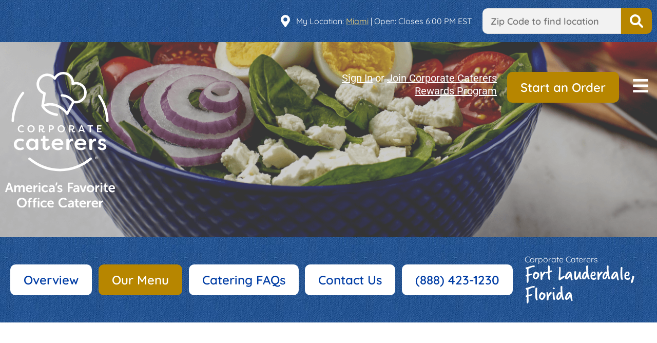

--- FILE ---
content_type: text/html; charset=UTF-8
request_url: https://www.corporatecaterers.com/location/corporate-caterers-fort-lauderdale-fl/full-menu/
body_size: 49620
content:
<!DOCTYPE html>
<html lang="en-US">
<head>
	<meta charset="UTF-8">
	<meta name="viewport" content="width=device-width, initial-scale=1.0, viewport-fit=cover" />		<meta name='robots' content='index, follow, max-image-preview:large, max-snippet:-1, max-video-preview:-1' />
	<style>img:is([sizes="auto" i], [sizes^="auto," i]) { contain-intrinsic-size: 3000px 1500px }</style>
	
	<!-- This site is optimized with the Yoast SEO plugin v26.6 - https://yoast.com/wordpress/plugins/seo/ -->
	<title>Catering in Fort Lauderdale, FL | Corporate Caterers – Menu</title>
	<meta name="description" content="Catering at Corporate Caterers of Fort Lauderdale, FL: We offer a varied menu that our customers enjoy for Fort Lauderdale, FL and surrounding areas. Our catering ranges from southern comfort food to foreign cuisine." />
	<link rel="canonical" href="https://www.corporatecaterers.com/location/corporate-caterers-fort-lauderdale-fl/full-menu/" />
	<meta property="og:locale" content="en_US" />
	<meta property="og:type" content="article" />
	<meta property="og:title" content="Catering in Fort Lauderdale, FL | Corporate Caterers – Menu" />
	<meta property="og:description" content="Catering at Corporate Caterers of Fort Lauderdale, FL: We offer a varied menu that our customers enjoy for Fort Lauderdale, FL and surrounding areas. Our catering ranges from southern comfort food to foreign cuisine." />
	<meta property="og:url" content="https://www.corporatecaterers.com/location/corporate-caterers-fort-lauderdale-fl/full-menu/" />
	<meta property="og:site_name" content="Corporate Caterers" />
	<meta property="article:publisher" content="https://www.facebook.com/CorpCaterers/" />
	<meta property="article:modified_time" content="2023-03-24T15:37:43+00:00" />
	<meta property="og:image" content="https://www.corporatecaterers.com/wp-content/uploads/2023/03/Corporate-Caterers-RGB-logo.jpg" />
	<meta property="og:image:width" content="1560" />
	<meta property="og:image:height" content="1590" />
	<meta property="og:image:type" content="image/jpeg" />
	<meta name="twitter:card" content="summary_large_image" />
	<meta name="twitter:site" content="@corpcaterers" />
	<script type="application/ld+json" class="yoast-schema-graph">{"@context":"https://schema.org","@graph":[{"@type":"WebPage","@id":"https://www.corporatecaterers.com/location/corporate-caterers-fort-lauderdale-fl/full-menu/","url":"https://www.corporatecaterers.com/location/corporate-caterers-fort-lauderdale-fl/full-menu/","name":"Catering in Fort Lauderdale, FL | Corporate Caterers – Menu","isPartOf":{"@id":"https://198.12.220.100/#website"},"datePublished":"2022-02-11T23:53:48+00:00","dateModified":"2023-03-24T15:37:43+00:00","description":"Catering at Corporate Caterers of Fort Lauderdale, FL: We offer a varied menu that our customers enjoy for Fort Lauderdale, FL and surrounding areas. Our catering ranges from southern comfort food to foreign cuisine.","breadcrumb":{"@id":"https://www.corporatecaterers.com/location/corporate-caterers-fort-lauderdale-fl/full-menu/#breadcrumb"},"inLanguage":"en-US","potentialAction":[{"@type":"ReadAction","target":["https://www.corporatecaterers.com/location/corporate-caterers-fort-lauderdale-fl/full-menu/"]}],"about":{"@id":"https://www.corporatecaterers.com/location/corporate-caterers-fort-lauderdale-fl/full-menu/#/book/"}},{"@type":"BreadcrumbList","@id":"https://www.corporatecaterers.com/location/corporate-caterers-fort-lauderdale-fl/full-menu/#breadcrumb","itemListElement":[{"@type":"ListItem","position":1,"name":"Home","item":"https://198.12.220.100/"},{"@type":"ListItem","position":2,"name":"Corporate Caterers Fort Lauderdale, Florida"}]},{"@type":"WebSite","@id":"https://198.12.220.100/#website","url":"https://198.12.220.100/","name":"Corporate Caterers","description":"America&#039;s Favorite Office Caterer","publisher":{"@id":"https://198.12.220.100/#organization"},"potentialAction":[{"@type":"SearchAction","target":{"@type":"EntryPoint","urlTemplate":"https://198.12.220.100/?s={search_term_string}"},"query-input":{"@type":"PropertyValueSpecification","valueRequired":true,"valueName":"search_term_string"}}],"inLanguage":"en-US"},{"@type":"Organization","@id":"https://198.12.220.100/#organization","name":"Corporate Caterers","url":"https://198.12.220.100/","logo":{"@type":"ImageObject","inLanguage":"en-US","@id":"https://198.12.220.100/#/schema/logo/image/","url":"https://www.corporatecaterers.com/wp-content/uploads/2023/03/Corporate-Caterers-RGB-logo.jpg","contentUrl":"https://www.corporatecaterers.com/wp-content/uploads/2023/03/Corporate-Caterers-RGB-logo.jpg","width":1560,"height":1590,"caption":"Corporate Caterers"},"image":{"@id":"https://198.12.220.100/#/schema/logo/image/"},"sameAs":["https://www.facebook.com/CorpCaterers/","https://x.com/corpcaterers","https://www.linkedin.com/company/corporate-caterers/","https://www.instagram.com/corpcaterers/","https://www.youtube.com/user/corpcaterersusa"]}]}</script>
	<!-- / Yoast SEO plugin. -->


<script type="text/javascript">
/* <![CDATA[ */
window._wpemojiSettings = {"baseUrl":"https:\/\/s.w.org\/images\/core\/emoji\/16.0.1\/72x72\/","ext":".png","svgUrl":"https:\/\/s.w.org\/images\/core\/emoji\/16.0.1\/svg\/","svgExt":".svg","source":{"concatemoji":"https:\/\/www.corporatecaterers.com\/wp-includes\/js\/wp-emoji-release.min.js?ver=6.8.3"}};
/*! This file is auto-generated */
!function(s,n){var o,i,e;function c(e){try{var t={supportTests:e,timestamp:(new Date).valueOf()};sessionStorage.setItem(o,JSON.stringify(t))}catch(e){}}function p(e,t,n){e.clearRect(0,0,e.canvas.width,e.canvas.height),e.fillText(t,0,0);var t=new Uint32Array(e.getImageData(0,0,e.canvas.width,e.canvas.height).data),a=(e.clearRect(0,0,e.canvas.width,e.canvas.height),e.fillText(n,0,0),new Uint32Array(e.getImageData(0,0,e.canvas.width,e.canvas.height).data));return t.every(function(e,t){return e===a[t]})}function u(e,t){e.clearRect(0,0,e.canvas.width,e.canvas.height),e.fillText(t,0,0);for(var n=e.getImageData(16,16,1,1),a=0;a<n.data.length;a++)if(0!==n.data[a])return!1;return!0}function f(e,t,n,a){switch(t){case"flag":return n(e,"\ud83c\udff3\ufe0f\u200d\u26a7\ufe0f","\ud83c\udff3\ufe0f\u200b\u26a7\ufe0f")?!1:!n(e,"\ud83c\udde8\ud83c\uddf6","\ud83c\udde8\u200b\ud83c\uddf6")&&!n(e,"\ud83c\udff4\udb40\udc67\udb40\udc62\udb40\udc65\udb40\udc6e\udb40\udc67\udb40\udc7f","\ud83c\udff4\u200b\udb40\udc67\u200b\udb40\udc62\u200b\udb40\udc65\u200b\udb40\udc6e\u200b\udb40\udc67\u200b\udb40\udc7f");case"emoji":return!a(e,"\ud83e\udedf")}return!1}function g(e,t,n,a){var r="undefined"!=typeof WorkerGlobalScope&&self instanceof WorkerGlobalScope?new OffscreenCanvas(300,150):s.createElement("canvas"),o=r.getContext("2d",{willReadFrequently:!0}),i=(o.textBaseline="top",o.font="600 32px Arial",{});return e.forEach(function(e){i[e]=t(o,e,n,a)}),i}function t(e){var t=s.createElement("script");t.src=e,t.defer=!0,s.head.appendChild(t)}"undefined"!=typeof Promise&&(o="wpEmojiSettingsSupports",i=["flag","emoji"],n.supports={everything:!0,everythingExceptFlag:!0},e=new Promise(function(e){s.addEventListener("DOMContentLoaded",e,{once:!0})}),new Promise(function(t){var n=function(){try{var e=JSON.parse(sessionStorage.getItem(o));if("object"==typeof e&&"number"==typeof e.timestamp&&(new Date).valueOf()<e.timestamp+604800&&"object"==typeof e.supportTests)return e.supportTests}catch(e){}return null}();if(!n){if("undefined"!=typeof Worker&&"undefined"!=typeof OffscreenCanvas&&"undefined"!=typeof URL&&URL.createObjectURL&&"undefined"!=typeof Blob)try{var e="postMessage("+g.toString()+"("+[JSON.stringify(i),f.toString(),p.toString(),u.toString()].join(",")+"));",a=new Blob([e],{type:"text/javascript"}),r=new Worker(URL.createObjectURL(a),{name:"wpTestEmojiSupports"});return void(r.onmessage=function(e){c(n=e.data),r.terminate(),t(n)})}catch(e){}c(n=g(i,f,p,u))}t(n)}).then(function(e){for(var t in e)n.supports[t]=e[t],n.supports.everything=n.supports.everything&&n.supports[t],"flag"!==t&&(n.supports.everythingExceptFlag=n.supports.everythingExceptFlag&&n.supports[t]);n.supports.everythingExceptFlag=n.supports.everythingExceptFlag&&!n.supports.flag,n.DOMReady=!1,n.readyCallback=function(){n.DOMReady=!0}}).then(function(){return e}).then(function(){var e;n.supports.everything||(n.readyCallback(),(e=n.source||{}).concatemoji?t(e.concatemoji):e.wpemoji&&e.twemoji&&(t(e.twemoji),t(e.wpemoji)))}))}((window,document),window._wpemojiSettings);
/* ]]> */
</script>
<style id='wp-emoji-styles-inline-css' type='text/css'>

	img.wp-smiley, img.emoji {
		display: inline !important;
		border: none !important;
		box-shadow: none !important;
		height: 1em !important;
		width: 1em !important;
		margin: 0 0.07em !important;
		vertical-align: -0.1em !important;
		background: none !important;
		padding: 0 !important;
	}
</style>
<link rel='stylesheet' id='wp-block-library-css' href='https://www.corporatecaterers.com/wp-includes/css/dist/block-library/style.min.css?ver=6.8.3' type='text/css' media='all' />
<style id='global-styles-inline-css' type='text/css'>
:root{--wp--preset--aspect-ratio--square: 1;--wp--preset--aspect-ratio--4-3: 4/3;--wp--preset--aspect-ratio--3-4: 3/4;--wp--preset--aspect-ratio--3-2: 3/2;--wp--preset--aspect-ratio--2-3: 2/3;--wp--preset--aspect-ratio--16-9: 16/9;--wp--preset--aspect-ratio--9-16: 9/16;--wp--preset--color--black: #000000;--wp--preset--color--cyan-bluish-gray: #abb8c3;--wp--preset--color--white: #ffffff;--wp--preset--color--pale-pink: #f78da7;--wp--preset--color--vivid-red: #cf2e2e;--wp--preset--color--luminous-vivid-orange: #ff6900;--wp--preset--color--luminous-vivid-amber: #fcb900;--wp--preset--color--light-green-cyan: #7bdcb5;--wp--preset--color--vivid-green-cyan: #00d084;--wp--preset--color--pale-cyan-blue: #8ed1fc;--wp--preset--color--vivid-cyan-blue: #0693e3;--wp--preset--color--vivid-purple: #9b51e0;--wp--preset--gradient--vivid-cyan-blue-to-vivid-purple: linear-gradient(135deg,rgba(6,147,227,1) 0%,rgb(155,81,224) 100%);--wp--preset--gradient--light-green-cyan-to-vivid-green-cyan: linear-gradient(135deg,rgb(122,220,180) 0%,rgb(0,208,130) 100%);--wp--preset--gradient--luminous-vivid-amber-to-luminous-vivid-orange: linear-gradient(135deg,rgba(252,185,0,1) 0%,rgba(255,105,0,1) 100%);--wp--preset--gradient--luminous-vivid-orange-to-vivid-red: linear-gradient(135deg,rgba(255,105,0,1) 0%,rgb(207,46,46) 100%);--wp--preset--gradient--very-light-gray-to-cyan-bluish-gray: linear-gradient(135deg,rgb(238,238,238) 0%,rgb(169,184,195) 100%);--wp--preset--gradient--cool-to-warm-spectrum: linear-gradient(135deg,rgb(74,234,220) 0%,rgb(151,120,209) 20%,rgb(207,42,186) 40%,rgb(238,44,130) 60%,rgb(251,105,98) 80%,rgb(254,248,76) 100%);--wp--preset--gradient--blush-light-purple: linear-gradient(135deg,rgb(255,206,236) 0%,rgb(152,150,240) 100%);--wp--preset--gradient--blush-bordeaux: linear-gradient(135deg,rgb(254,205,165) 0%,rgb(254,45,45) 50%,rgb(107,0,62) 100%);--wp--preset--gradient--luminous-dusk: linear-gradient(135deg,rgb(255,203,112) 0%,rgb(199,81,192) 50%,rgb(65,88,208) 100%);--wp--preset--gradient--pale-ocean: linear-gradient(135deg,rgb(255,245,203) 0%,rgb(182,227,212) 50%,rgb(51,167,181) 100%);--wp--preset--gradient--electric-grass: linear-gradient(135deg,rgb(202,248,128) 0%,rgb(113,206,126) 100%);--wp--preset--gradient--midnight: linear-gradient(135deg,rgb(2,3,129) 0%,rgb(40,116,252) 100%);--wp--preset--font-size--small: 13px;--wp--preset--font-size--medium: 20px;--wp--preset--font-size--large: 36px;--wp--preset--font-size--x-large: 42px;--wp--preset--spacing--20: 0.44rem;--wp--preset--spacing--30: 0.67rem;--wp--preset--spacing--40: 1rem;--wp--preset--spacing--50: 1.5rem;--wp--preset--spacing--60: 2.25rem;--wp--preset--spacing--70: 3.38rem;--wp--preset--spacing--80: 5.06rem;--wp--preset--shadow--natural: 6px 6px 9px rgba(0, 0, 0, 0.2);--wp--preset--shadow--deep: 12px 12px 50px rgba(0, 0, 0, 0.4);--wp--preset--shadow--sharp: 6px 6px 0px rgba(0, 0, 0, 0.2);--wp--preset--shadow--outlined: 6px 6px 0px -3px rgba(255, 255, 255, 1), 6px 6px rgba(0, 0, 0, 1);--wp--preset--shadow--crisp: 6px 6px 0px rgba(0, 0, 0, 1);}:where(body) { margin: 0; }.wp-site-blocks > .alignleft { float: left; margin-right: 2em; }.wp-site-blocks > .alignright { float: right; margin-left: 2em; }.wp-site-blocks > .aligncenter { justify-content: center; margin-left: auto; margin-right: auto; }:where(.is-layout-flex){gap: 0.5em;}:where(.is-layout-grid){gap: 0.5em;}.is-layout-flow > .alignleft{float: left;margin-inline-start: 0;margin-inline-end: 2em;}.is-layout-flow > .alignright{float: right;margin-inline-start: 2em;margin-inline-end: 0;}.is-layout-flow > .aligncenter{margin-left: auto !important;margin-right: auto !important;}.is-layout-constrained > .alignleft{float: left;margin-inline-start: 0;margin-inline-end: 2em;}.is-layout-constrained > .alignright{float: right;margin-inline-start: 2em;margin-inline-end: 0;}.is-layout-constrained > .aligncenter{margin-left: auto !important;margin-right: auto !important;}.is-layout-constrained > :where(:not(.alignleft):not(.alignright):not(.alignfull)){margin-left: auto !important;margin-right: auto !important;}body .is-layout-flex{display: flex;}.is-layout-flex{flex-wrap: wrap;align-items: center;}.is-layout-flex > :is(*, div){margin: 0;}body .is-layout-grid{display: grid;}.is-layout-grid > :is(*, div){margin: 0;}body{padding-top: 0px;padding-right: 0px;padding-bottom: 0px;padding-left: 0px;}a:where(:not(.wp-element-button)){text-decoration: underline;}:root :where(.wp-element-button, .wp-block-button__link){background-color: #32373c;border-width: 0;color: #fff;font-family: inherit;font-size: inherit;line-height: inherit;padding: calc(0.667em + 2px) calc(1.333em + 2px);text-decoration: none;}.has-black-color{color: var(--wp--preset--color--black) !important;}.has-cyan-bluish-gray-color{color: var(--wp--preset--color--cyan-bluish-gray) !important;}.has-white-color{color: var(--wp--preset--color--white) !important;}.has-pale-pink-color{color: var(--wp--preset--color--pale-pink) !important;}.has-vivid-red-color{color: var(--wp--preset--color--vivid-red) !important;}.has-luminous-vivid-orange-color{color: var(--wp--preset--color--luminous-vivid-orange) !important;}.has-luminous-vivid-amber-color{color: var(--wp--preset--color--luminous-vivid-amber) !important;}.has-light-green-cyan-color{color: var(--wp--preset--color--light-green-cyan) !important;}.has-vivid-green-cyan-color{color: var(--wp--preset--color--vivid-green-cyan) !important;}.has-pale-cyan-blue-color{color: var(--wp--preset--color--pale-cyan-blue) !important;}.has-vivid-cyan-blue-color{color: var(--wp--preset--color--vivid-cyan-blue) !important;}.has-vivid-purple-color{color: var(--wp--preset--color--vivid-purple) !important;}.has-black-background-color{background-color: var(--wp--preset--color--black) !important;}.has-cyan-bluish-gray-background-color{background-color: var(--wp--preset--color--cyan-bluish-gray) !important;}.has-white-background-color{background-color: var(--wp--preset--color--white) !important;}.has-pale-pink-background-color{background-color: var(--wp--preset--color--pale-pink) !important;}.has-vivid-red-background-color{background-color: var(--wp--preset--color--vivid-red) !important;}.has-luminous-vivid-orange-background-color{background-color: var(--wp--preset--color--luminous-vivid-orange) !important;}.has-luminous-vivid-amber-background-color{background-color: var(--wp--preset--color--luminous-vivid-amber) !important;}.has-light-green-cyan-background-color{background-color: var(--wp--preset--color--light-green-cyan) !important;}.has-vivid-green-cyan-background-color{background-color: var(--wp--preset--color--vivid-green-cyan) !important;}.has-pale-cyan-blue-background-color{background-color: var(--wp--preset--color--pale-cyan-blue) !important;}.has-vivid-cyan-blue-background-color{background-color: var(--wp--preset--color--vivid-cyan-blue) !important;}.has-vivid-purple-background-color{background-color: var(--wp--preset--color--vivid-purple) !important;}.has-black-border-color{border-color: var(--wp--preset--color--black) !important;}.has-cyan-bluish-gray-border-color{border-color: var(--wp--preset--color--cyan-bluish-gray) !important;}.has-white-border-color{border-color: var(--wp--preset--color--white) !important;}.has-pale-pink-border-color{border-color: var(--wp--preset--color--pale-pink) !important;}.has-vivid-red-border-color{border-color: var(--wp--preset--color--vivid-red) !important;}.has-luminous-vivid-orange-border-color{border-color: var(--wp--preset--color--luminous-vivid-orange) !important;}.has-luminous-vivid-amber-border-color{border-color: var(--wp--preset--color--luminous-vivid-amber) !important;}.has-light-green-cyan-border-color{border-color: var(--wp--preset--color--light-green-cyan) !important;}.has-vivid-green-cyan-border-color{border-color: var(--wp--preset--color--vivid-green-cyan) !important;}.has-pale-cyan-blue-border-color{border-color: var(--wp--preset--color--pale-cyan-blue) !important;}.has-vivid-cyan-blue-border-color{border-color: var(--wp--preset--color--vivid-cyan-blue) !important;}.has-vivid-purple-border-color{border-color: var(--wp--preset--color--vivid-purple) !important;}.has-vivid-cyan-blue-to-vivid-purple-gradient-background{background: var(--wp--preset--gradient--vivid-cyan-blue-to-vivid-purple) !important;}.has-light-green-cyan-to-vivid-green-cyan-gradient-background{background: var(--wp--preset--gradient--light-green-cyan-to-vivid-green-cyan) !important;}.has-luminous-vivid-amber-to-luminous-vivid-orange-gradient-background{background: var(--wp--preset--gradient--luminous-vivid-amber-to-luminous-vivid-orange) !important;}.has-luminous-vivid-orange-to-vivid-red-gradient-background{background: var(--wp--preset--gradient--luminous-vivid-orange-to-vivid-red) !important;}.has-very-light-gray-to-cyan-bluish-gray-gradient-background{background: var(--wp--preset--gradient--very-light-gray-to-cyan-bluish-gray) !important;}.has-cool-to-warm-spectrum-gradient-background{background: var(--wp--preset--gradient--cool-to-warm-spectrum) !important;}.has-blush-light-purple-gradient-background{background: var(--wp--preset--gradient--blush-light-purple) !important;}.has-blush-bordeaux-gradient-background{background: var(--wp--preset--gradient--blush-bordeaux) !important;}.has-luminous-dusk-gradient-background{background: var(--wp--preset--gradient--luminous-dusk) !important;}.has-pale-ocean-gradient-background{background: var(--wp--preset--gradient--pale-ocean) !important;}.has-electric-grass-gradient-background{background: var(--wp--preset--gradient--electric-grass) !important;}.has-midnight-gradient-background{background: var(--wp--preset--gradient--midnight) !important;}.has-small-font-size{font-size: var(--wp--preset--font-size--small) !important;}.has-medium-font-size{font-size: var(--wp--preset--font-size--medium) !important;}.has-large-font-size{font-size: var(--wp--preset--font-size--large) !important;}.has-x-large-font-size{font-size: var(--wp--preset--font-size--x-large) !important;}
:where(.wp-block-post-template.is-layout-flex){gap: 1.25em;}:where(.wp-block-post-template.is-layout-grid){gap: 1.25em;}
:where(.wp-block-columns.is-layout-flex){gap: 2em;}:where(.wp-block-columns.is-layout-grid){gap: 2em;}
:root :where(.wp-block-pullquote){font-size: 1.5em;line-height: 1.6;}
</style>
<link rel='stylesheet' id='elementor-frontend-css' href='https://www.corporatecaterers.com/wp-content/plugins/elementor/assets/css/frontend.min.css?ver=3.34.0' type='text/css' media='all' />
<style id='elementor-frontend-inline-css' type='text/css'>
.elementor-911 .elementor-element.elementor-element-9a8212:not(.elementor-motion-effects-element-type-background), .elementor-911 .elementor-element.elementor-element-9a8212 > .elementor-motion-effects-container > .elementor-motion-effects-layer{background-image:url("https://www.corporatecaterers.com/wp-content/uploads/2018/11/spinach-salad-sm.png");}
</style>
<link rel='stylesheet' id='widget-spacer-css' href='https://www.corporatecaterers.com/wp-content/plugins/elementor/assets/css/widget-spacer.min.css?ver=3.34.0' type='text/css' media='all' />
<link rel='stylesheet' id='widget-heading-css' href='https://www.corporatecaterers.com/wp-content/plugins/elementor/assets/css/widget-heading.min.css?ver=3.34.0' type='text/css' media='all' />
<link rel='stylesheet' id='widget-image-css' href='https://www.corporatecaterers.com/wp-content/plugins/elementor/assets/css/widget-image.min.css?ver=3.34.0' type='text/css' media='all' />
<link rel='stylesheet' id='e-animation-slideInUp-css' href='https://www.corporatecaterers.com/wp-content/plugins/elementor/assets/lib/animations/styles/slideInUp.min.css?ver=3.34.0' type='text/css' media='all' />
<link rel='stylesheet' id='e-popup-css' href='https://www.corporatecaterers.com/wp-content/plugins/elementor-pro/assets/css/conditionals/popup.min.css?ver=3.32.0' type='text/css' media='all' />
<link rel='stylesheet' id='widget-icon-list-css' href='https://www.corporatecaterers.com/wp-content/plugins/elementor/assets/css/widget-icon-list.min.css?ver=3.34.0' type='text/css' media='all' />
<link rel='stylesheet' id='widget-social-icons-css' href='https://www.corporatecaterers.com/wp-content/plugins/elementor/assets/css/widget-social-icons.min.css?ver=3.34.0' type='text/css' media='all' />
<link rel='stylesheet' id='e-apple-webkit-css' href='https://www.corporatecaterers.com/wp-content/plugins/elementor/assets/css/conditionals/apple-webkit.min.css?ver=3.34.0' type='text/css' media='all' />
<link rel='stylesheet' id='e-sticky-css' href='https://www.corporatecaterers.com/wp-content/plugins/elementor-pro/assets/css/modules/sticky.min.css?ver=3.32.0' type='text/css' media='all' />
<link rel='stylesheet' id='swiper-css' href='https://www.corporatecaterers.com/wp-content/plugins/elementor/assets/lib/swiper/v8/css/swiper.min.css?ver=8.4.5' type='text/css' media='all' />
<link rel='stylesheet' id='e-swiper-css' href='https://www.corporatecaterers.com/wp-content/plugins/elementor/assets/css/conditionals/e-swiper.min.css?ver=3.34.0' type='text/css' media='all' />
<link rel='stylesheet' id='widget-testimonial-carousel-css' href='https://www.corporatecaterers.com/wp-content/plugins/elementor-pro/assets/css/widget-testimonial-carousel.min.css?ver=3.32.0' type='text/css' media='all' />
<link rel='stylesheet' id='widget-carousel-module-base-css' href='https://www.corporatecaterers.com/wp-content/plugins/elementor-pro/assets/css/widget-carousel-module-base.min.css?ver=3.32.0' type='text/css' media='all' />
<link rel='stylesheet' id='widget-call-to-action-css' href='https://www.corporatecaterers.com/wp-content/plugins/elementor-pro/assets/css/widget-call-to-action.min.css?ver=3.32.0' type='text/css' media='all' />
<link rel='stylesheet' id='e-transitions-css' href='https://www.corporatecaterers.com/wp-content/plugins/elementor-pro/assets/css/conditionals/transitions.min.css?ver=3.32.0' type='text/css' media='all' />
<link rel='stylesheet' id='e-animation-fadeInUp-css' href='https://www.corporatecaterers.com/wp-content/plugins/elementor/assets/lib/animations/styles/fadeInUp.min.css?ver=3.34.0' type='text/css' media='all' />
<link rel='stylesheet' id='widget-slides-css' href='https://www.corporatecaterers.com/wp-content/plugins/elementor-pro/assets/css/widget-slides.min.css?ver=3.32.0' type='text/css' media='all' />
<link rel='stylesheet' id='elementor-post-6-css' href='https://www.corporatecaterers.com/wp-content/uploads/elementor/css/post-6.css?ver=1767366341' type='text/css' media='all' />
<link rel='stylesheet' id='uael-frontend-css' href='https://www.corporatecaterers.com/wp-content/plugins/ultimate-elementor/assets/min-css/uael-frontend.min.css?ver=1.42.0' type='text/css' media='all' />
<link rel='stylesheet' id='uael-teammember-social-icons-css' href='https://www.corporatecaterers.com/wp-content/plugins/elementor/assets/css/widget-social-icons.min.css?ver=3.24.0' type='text/css' media='all' />
<link rel='stylesheet' id='uael-social-share-icons-brands-css' href='https://www.corporatecaterers.com/wp-content/plugins/elementor/assets/lib/font-awesome/css/brands.css?ver=5.15.3' type='text/css' media='all' />
<link rel='stylesheet' id='uael-social-share-icons-fontawesome-css' href='https://www.corporatecaterers.com/wp-content/plugins/elementor/assets/lib/font-awesome/css/fontawesome.css?ver=5.15.3' type='text/css' media='all' />
<link rel='stylesheet' id='uael-nav-menu-icons-css' href='https://www.corporatecaterers.com/wp-content/plugins/elementor/assets/lib/font-awesome/css/solid.css?ver=5.15.3' type='text/css' media='all' />
<link rel='stylesheet' id='elementor-post-3949-css' href='https://www.corporatecaterers.com/wp-content/uploads/elementor/css/post-3949.css?ver=1767368715' type='text/css' media='all' />
<link rel='stylesheet' id='elementor-post-949-css' href='https://www.corporatecaterers.com/wp-content/uploads/elementor/css/post-949.css?ver=1767366341' type='text/css' media='all' />
<link rel='stylesheet' id='elementor-post-341-css' href='https://www.corporatecaterers.com/wp-content/uploads/elementor/css/post-341.css?ver=1767366341' type='text/css' media='all' />
<link rel='stylesheet' id='elementor-post-1216-css' href='https://www.corporatecaterers.com/wp-content/uploads/elementor/css/post-1216.css?ver=1767366505' type='text/css' media='all' />
<link rel='stylesheet' id='elementor-post-911-css' href='https://www.corporatecaterers.com/wp-content/uploads/elementor/css/post-911.css?ver=1767366384' type='text/css' media='all' />
<link rel='stylesheet' id='sage/main.css-css' href='https://www.corporatecaterers.com/wp-content/themes/corporate-caterers/dist/styles/main_a5083240.css' type='text/css' media='all' />
<link rel='stylesheet' id='elementor-gf-local-roboto-css' href='https://www.corporatecaterers.com/wp-content/uploads/elementor/google-fonts/css/roboto.css?ver=1757950361' type='text/css' media='all' />
<link rel='stylesheet' id='elementor-gf-local-robotoslab-css' href='https://www.corporatecaterers.com/wp-content/uploads/elementor/google-fonts/css/robotoslab.css?ver=1757950363' type='text/css' media='all' />
<link rel='stylesheet' id='elementor-gf-local-quicksand-css' href='https://www.corporatecaterers.com/wp-content/uploads/elementor/google-fonts/css/quicksand.css?ver=1757950363' type='text/css' media='all' />
<script type="text/javascript" src="https://www.corporatecaterers.com/wp-includes/js/jquery/jquery.min.js?ver=3.7.1" id="jquery-core-js"></script>
<script type="text/javascript" src="https://www.corporatecaterers.com/wp-includes/js/jquery/jquery-migrate.min.js?ver=3.4.1" id="jquery-migrate-js"></script>
<link rel="https://api.w.org/" href="https://www.corporatecaterers.com/wp-json/" /><link rel="EditURI" type="application/rsd+xml" title="RSD" href="https://www.corporatecaterers.com/xmlrpc.php?rsd" />
<link rel='shortlink' href='https://www.corporatecaterers.com/?p=446' />
<link rel="alternate" title="oEmbed (JSON)" type="application/json+oembed" href="https://www.corporatecaterers.com/wp-json/oembed/1.0/embed?url=https%3A%2F%2Fwww.corporatecaterers.com%2Flocation%2Fcorporate-caterers-fort-lauderdale-fl%2Ffull-menu%2F" />
<link rel="alternate" title="oEmbed (XML)" type="text/xml+oembed" href="https://www.corporatecaterers.com/wp-json/oembed/1.0/embed?url=https%3A%2F%2Fwww.corporatecaterers.com%2Flocation%2Fcorporate-caterers-fort-lauderdale-fl%2Ffull-menu%2F&#038;format=xml" />
<meta name="generator" content="Elementor 3.34.0; features: e_font_icon_svg, additional_custom_breakpoints; settings: css_print_method-external, google_font-enabled, font_display-swap">
<!-- Google Tag Manager -->
<script>(function(w,d,s,l,i){w[l]=w[l]||[];w[l].push({'gtm.start':
new Date().getTime(),event:'gtm.js'});var f=d.getElementsByTagName(s)[0],
j=d.createElement(s),dl=l!='dataLayer'?'&l='+l:'';j.async=true;j.src=
'https://www.googletagmanager.com/gtm.js?id='+i+dl;f.parentNode.insertBefore(j,f);
})(window,document,'script','dataLayer','GTM-53F7PGN');</script>
<!-- End Google Tag Manager -->
<script type="text/javascript">
var _ss = _ss || [];
_ss.push(['_setDomain', 'https://koi-3QNFCJ5GH0.marketingautomation.services/net']);
_ss.push(['_setAccount', 'KOI-42KAH6OD5U']);
_ss.push(['_trackPageView']);
window._pa = window._pa || {};
// _pa.orderId = "myOrderId"; // OPTIONAL: attach unique conversion identifier to conversions
// _pa.revenue = "19.99"; // OPTIONAL: attach dynamic purchase values to conversions
// _pa.productId = "myProductId"; // OPTIONAL: Include product ID for use with dynamic ads
(function() {
var ss = document.createElement('script');
ss.type = 'text/javascript'; ss.async = true;
ss.src = ('https:' == document.location.protocol ? 'https://' : 'http://') + 'koi-3QNFCJ5GH0.marketingautomation.services/client/ss.js?ver=2.4.0';
var scr = document.getElementsByTagName('script')[0];
scr.parentNode.insertBefore(ss, scr);
})();
</script>
<meta name="google-site-verification" content="lykGVrEdtyHJjgfLy3GYV4yPD4IRadjNRa2wYVULYIk" />
			<style>
				.e-con.e-parent:nth-of-type(n+4):not(.e-lazyloaded):not(.e-no-lazyload),
				.e-con.e-parent:nth-of-type(n+4):not(.e-lazyloaded):not(.e-no-lazyload) * {
					background-image: none !important;
				}
				@media screen and (max-height: 1024px) {
					.e-con.e-parent:nth-of-type(n+3):not(.e-lazyloaded):not(.e-no-lazyload),
					.e-con.e-parent:nth-of-type(n+3):not(.e-lazyloaded):not(.e-no-lazyload) * {
						background-image: none !important;
					}
				}
				@media screen and (max-height: 640px) {
					.e-con.e-parent:nth-of-type(n+2):not(.e-lazyloaded):not(.e-no-lazyload),
					.e-con.e-parent:nth-of-type(n+2):not(.e-lazyloaded):not(.e-no-lazyload) * {
						background-image: none !important;
					}
				}
			</style>
			<link rel="icon" href="https://www.corporatecaterers.com/wp-content/uploads/2023/03/icon-bullet-chef.svg" sizes="32x32" />
<link rel="icon" href="https://www.corporatecaterers.com/wp-content/uploads/2023/03/icon-bullet-chef.svg" sizes="192x192" />
<link rel="apple-touch-icon" href="https://www.corporatecaterers.com/wp-content/uploads/2023/03/icon-bullet-chef.svg" />
<meta name="msapplication-TileImage" content="https://www.corporatecaterers.com/wp-content/uploads/2023/03/icon-bullet-chef.svg" />
</head>
<body class="wp-singular location_menu-template-default single single-location_menu postid-446 wp-theme-corporate-caterersresources full-menu app-data index-data singular-data single-data single-location_menu-data single-location_menu-corporate-caterers-fort-lauderdale-fl-data elementor-default elementor-kit-6 elementor-page-911">
<!-- Google Tag Manager (noscript) -->
<noscript><iframe src="https://www.googletagmanager.com/ns.html?id=GTM-53F7PGN"
height="0" width="0" style="display:none;visibility:hidden"></iframe></noscript>
<!-- End Google Tag Manager (noscript) -->
		<header data-elementor-type="header" data-elementor-id="341" class="elementor elementor-341 elementor-location-header" data-elementor-post-type="elementor_library">
					<section class="elementor-section elementor-top-section elementor-element elementor-element-37188ceb elementor-section-full_width elementor-section-height-default elementor-section-height-default" data-id="37188ceb" data-element_type="section" data-settings="{&quot;background_background&quot;:&quot;classic&quot;}">
						<div class="elementor-container elementor-column-gap-default">
					<div class="elementor-column elementor-col-50 elementor-top-column elementor-element elementor-element-5a568081" data-id="5a568081" data-element_type="column">
			<div class="elementor-widget-wrap">
							</div>
		</div>
				<div class="elementor-column elementor-col-50 elementor-top-column elementor-element elementor-element-5756eac3" data-id="5756eac3" data-element_type="column">
			<div class="elementor-widget-wrap elementor-element-populated">
						<section class="elementor-section elementor-inner-section elementor-element elementor-element-9cb91ae elementor-section-boxed elementor-section-height-default elementor-section-height-default" data-id="9cb91ae" data-element_type="section">
						<div class="elementor-container elementor-column-gap-default">
					<div class="elementor-column elementor-col-50 elementor-inner-column elementor-element elementor-element-6811d75d" data-id="6811d75d" data-element_type="column">
			<div class="elementor-widget-wrap elementor-element-populated">
						<div class="elementor-element elementor-element-5c632cd3 font-quicksand elementor-widget elementor-widget-text-editor" data-id="5c632cd3" data-element_type="widget" data-widget_type="text-editor.default">
				<div class="elementor-widget-container">
									<div id="currentLocationHeader">My Location:</div>								</div>
				</div>
					</div>
		</div>
				<div class="elementor-column elementor-col-50 elementor-inner-column elementor-element elementor-element-5c326943" data-id="5c326943" data-element_type="column">
			<div class="elementor-widget-wrap elementor-element-populated">
						<div class="elementor-element elementor-element-20e7445 elementor-widget elementor-widget-html" data-id="20e7445" data-element_type="widget" data-widget_type="html.default">
				<div class="elementor-widget-container">
					<div class="location-search-form">
    <form action="/locations/" method="get">
        <input class="input-text input-text-large" name="loc" type="text" placeholder="Zip Code to find location">
        <button class="button-primary" type="submit">
          Find a Location
        </button>
    </form>
</div>				</div>
				</div>
					</div>
		</div>
					</div>
		</section>
					</div>
		</div>
					</div>
		</section>
				</header>
				<div data-elementor-type="single-post" data-elementor-id="911" class="elementor elementor-911 elementor-location-single post-446 location_menu type-location_menu status-publish hentry" data-elementor-post-type="elementor_library">
					<section class="elementor-section elementor-top-section elementor-element elementor-element-9a8212 elementor-section-full_width elementor-section-height-min-height location-menu-hero elementor-section-height-default elementor-section-items-middle" data-id="9a8212" data-element_type="section" data-settings="{&quot;background_background&quot;:&quot;classic&quot;}">
						<div class="elementor-container elementor-column-gap-default">
					<div class="elementor-column elementor-col-100 elementor-top-column elementor-element elementor-element-3481a37b" data-id="3481a37b" data-element_type="column">
			<div class="elementor-widget-wrap elementor-element-populated">
						<section class="elementor-section elementor-inner-section elementor-element elementor-element-280a5dba elementor-section-boxed elementor-section-height-default elementor-section-height-default" data-id="280a5dba" data-element_type="section">
						<div class="elementor-container elementor-column-gap-default">
					<div class="elementor-column elementor-col-25 elementor-inner-column elementor-element elementor-element-74a0b31" data-id="74a0b31" data-element_type="column">
			<div class="elementor-widget-wrap elementor-element-populated">
						<div class="elementor-element elementor-element-758ddd3b elementor-widget elementor-widget-global elementor-global-361 elementor-widget-image" data-id="758ddd3b" data-element_type="widget" data-widget_type="image.default">
				<div class="elementor-widget-container">
																<a href="https://www.corporatecaterers.com/">
							<img src="https://www.corporatecaterers.com/wp-content/uploads/2023/02/Corporate-Caterers-wTag-KO-logo.svg" title="Corporate Caterers" alt="Corporate Caterers" loading="lazy" />								</a>
															</div>
				</div>
					</div>
		</div>
				<div class="elementor-column elementor-col-25 elementor-inner-column elementor-element elementor-element-284fbe85" data-id="284fbe85" data-element_type="column">
			<div class="elementor-widget-wrap elementor-element-populated">
						<div class="elementor-element elementor-element-38583efb elementor-widget elementor-widget-global elementor-global-364 elementor-widget-text-editor" data-id="38583efb" data-element_type="widget" data-widget_type="text-editor.default">
				<div class="elementor-widget-container">
									<a style="color: #ffffff;" href="https://miami-procor.corpcaterers.com/" target="_blank" rel="noopener" data-id="sign-in">Sign In</a> or <a style="color: #ffffff;" href="/rewards/">Join Corporate Caterers<br>
Rewards Program</a>								</div>
				</div>
					</div>
		</div>
				<div class="elementor-column elementor-col-25 elementor-inner-column elementor-element elementor-element-1c0aac21" data-id="1c0aac21" data-element_type="column">
			<div class="elementor-widget-wrap elementor-element-populated">
						<div class="elementor-element elementor-element-8d90b25 elementor-align-center elementor-widget elementor-widget-global elementor-global-367 elementor-widget-button" data-id="8d90b25" data-element_type="widget" data-widget_type="button.default">
				<div class="elementor-widget-container">
									<div class="elementor-button-wrapper">
					<a class="elementor-button elementor-button-link elementor-size-xs" href="https://miami-procor.corpcaterers.com/" target="_blank" data-id="start-order">
						<span class="elementor-button-content-wrapper">
									<span class="elementor-button-text">Start an Order</span>
					</span>
					</a>
				</div>
								</div>
				</div>
					</div>
		</div>
				<div class="elementor-column elementor-col-25 elementor-inner-column elementor-element elementor-element-145a38a3" data-id="145a38a3" data-element_type="column">
			<div class="elementor-widget-wrap elementor-element-populated">
						<div class="elementor-element elementor-element-a614ad9 uael-menu-item-space-between uael-submenu-icon-arrow uael-link-redirect-child elementor-widget elementor-widget-global elementor-global-370 elementor-widget-uael-nav-menu" data-id="a614ad9" data-element_type="widget" data-widget_type="uael-nav-menu.default">
				<div class="elementor-widget-container">
								<div class="uael-widget-container">
				<div role="button" class="uael-nav-menu__toggle elementor-clickable uael-flyout-trigger" tabindex="0">
					<span class="screen-reader-text">Flyout Menu</span>
						<div class="uael-nav-menu-icon" tabindex="0" >
							<svg aria-hidden="true" class="e-font-icon-svg e-fas-bars" viewBox="0 0 448 512" xmlns="http://www.w3.org/2000/svg"><path d="M16 132h416c8.837 0 16-7.163 16-16V76c0-8.837-7.163-16-16-16H16C7.163 60 0 67.163 0 76v40c0 8.837 7.163 16 16 16zm0 160h416c8.837 0 16-7.163 16-16v-40c0-8.837-7.163-16-16-16H16c-8.837 0-16 7.163-16 16v40c0 8.837 7.163 16 16 16zm0 160h416c8.837 0 16-7.163 16-16v-40c0-8.837-7.163-16-16-16H16c-8.837 0-16 7.163-16 16v40c0 8.837 7.163 16 16 16z"></path></svg>						</div>
										</div>
				<div class="uael-flyout-wrapper" data-last-item="cta" >
					<div class="uael-flyout-overlay elementor-clickable"></div>
					<div class="uael-flyout-container">
						<div id="uael-flyout-content-id-a614ad9" class="uael-side uael-flyout-right uael-flyout-open" data-layout="right" data-flyout-type="normal">
							<div class="uael-flyout-content push">
										<nav >
			 <ul class="uael-nav-menu uael-nav-menu-custom uael-custom-wrapper"><li class="menu-item menu-item-has-children parent parent-has-no-child elementor-repeater-item-cee9daa" data-dropdown-width="default" data-dropdown-pos="left"><div class='uael-has-submenu-container'><a href="https://www.corporatecaterers.com/locations/" class='uael-menu-item'>Locations & Menus<span class='uael-menu-toggle sub-arrow parent-item'><i class='fa'></i></span></a></div><ul class='sub-menu parent-do-not-have-template'><li class="menu-item child menu-item-has-children elementor-repeater elementor-repeater-item-a484313"><a href="https://www.corporatecaterers.com/location/corporate-caterers-phoenix-az/" class='uael-sub-menu-item'>Phoenix, AZ</a></li><li class="menu-item child menu-item-has-children elementor-repeater elementor-repeater-item-4139ae9"><a href="https://www.corporatecaterers.com/location/corporate-caterers-mountain-view-ca/" class='uael-sub-menu-item'>Mountain View, CA</a></li><li class="menu-item child menu-item-has-children elementor-repeater elementor-repeater-item-7da0ba7"><a href="https://www.corporatecaterers.com/location/corporate-caterers-san-francisco-bay-area-ca/" class='uael-sub-menu-item'>San Francisco Bay Area, CA</a></li><li class="menu-item child menu-item-has-children elementor-repeater elementor-repeater-item-5935dbe"><a href="https://www.corporatecaterers.com/location/corporate-caterers-boca-raton-fla/" class='uael-sub-menu-item'>Boca Raton, FL</a></li><li class="menu-item child menu-item-has-children elementor-repeater elementor-repeater-item-089d1f8"><a href="https://www.corporatecaterers.com/location/corporate-caterers-fort-lauderdale-fl/" class='uael-sub-menu-item'>Fort Lauderdale, FL</a></li><li class="menu-item child menu-item-has-children elementor-repeater elementor-repeater-item-a0c4303"><a href="https://www.corporatecaterers.com/location/corporate-caterers-jacksonville-fl/" class='uael-sub-menu-item'>Jacksonville, FL</a></li><li class="menu-item child menu-item-has-children elementor-repeater elementor-repeater-item-6cff9bc"><a href="https://www.corporatecaterers.com/location/corporate-caterers-miami-fl/" class='uael-sub-menu-item'>Miami, FL</a></li><li class="menu-item child menu-item-has-children elementor-repeater elementor-repeater-item-5fb08f3"><a href="https://www.corporatecaterers.com/location/corporate-caterers-naples-fort-myers-fl/" class='uael-sub-menu-item'>Naples - Fort Myers, FL</a></li><li class="menu-item child menu-item-has-children elementor-repeater elementor-repeater-item-51a3164"><a href="https://www.corporatecaterers.com/location/corporate-caterers-north-palm-beach-fl/" class='uael-sub-menu-item'>North Palm Beach, FL</a></li><li class="menu-item child menu-item-has-children elementor-repeater elementor-repeater-item-e55183b"><a href="https://www.corporatecaterers.com/location/corporate-caterers-sarasota-fl/" class='uael-sub-menu-item'>Sarasota, FL</a></li><li class="menu-item child menu-item-has-children elementor-repeater elementor-repeater-item-4908a09"><a href="https://www.corporatecaterers.com/location/corporate-caterers-tampa-fl/" class='uael-sub-menu-item'>Tampa, FL</a></li><li class="menu-item child menu-item-has-children elementor-repeater elementor-repeater-item-71c5f0f"><a href="https://www.corporatecaterers.com/location/corporate-caterers-treasure-coast-fl/" class='uael-sub-menu-item'>Treasure Coast, FL</a></li><li class="menu-item child menu-item-has-children elementor-repeater elementor-repeater-item-d67d83b"><a href="https://www.corporatecaterers.com/location/corporate-caterers-west-palm-beach-fla/" class='uael-sub-menu-item'>West Palm Beach, FL</a></li><li class="menu-item child menu-item-has-children elementor-repeater elementor-repeater-item-0cf7ff8"><a href="https://www.corporatecaterers.com/location/corporate-caterers-florence-ky/" class='uael-sub-menu-item'>Florence, KY</a></li><li class="menu-item child menu-item-has-children elementor-repeater elementor-repeater-item-4d889ba"><a href="https://www.corporatecaterers.com/location/corporate-caterers-west-michigan/" class='uael-sub-menu-item'>Grand Rapids, MI</a></li><li class="menu-item child menu-item-has-children elementor-repeater elementor-repeater-item-73a602e"><a href="https://www.corporatecaterers.com/location/corporate-caterers-twin-cities-minnesota/" class='uael-sub-menu-item'>Twin Cities, MN</a></li><li class="menu-item child menu-item-has-children elementor-repeater elementor-repeater-item-5465927"><a href="https://www.corporatecaterers.com/location/corporate-caterers-cincinnati-oh/" class='uael-sub-menu-item'>Cincinnati, OH</a></li><li class="menu-item child menu-item-has-children elementor-repeater elementor-repeater-item-d7a673e"><a href="https://www.corporatecaterers.com/location/corporate-caterers-columbus-oh/" class='uael-sub-menu-item'>Columbus, OH</a></li><li class="menu-item child menu-item-has-children elementor-repeater elementor-repeater-item-fbed423"><a href="https://www.corporatecaterers.com/location/corporate-caterers-austin-tx/" class='uael-sub-menu-item'>Austin, TX</a></li><li class="menu-item child menu-item-has-children elementor-repeater elementor-repeater-item-150fc56"><a href="https://www.corporatecaterers.com/location/corporate-caterers-dallas-tx/" class='uael-sub-menu-item'>Dallas, TX</a></li><li class="menu-item child menu-item-has-children elementor-repeater elementor-repeater-item-d8bd54e"><a href="https://www.corporatecaterers.com/location/corporate-caterers-north-houston-tx/" class='uael-sub-menu-item'>North Houston, TX</a></li><li class="menu-item child menu-item-has-children elementor-repeater elementor-repeater-item-d439d37"><a href="https://www.corporatecaterers.com/location/corporate-caterers-south-houston-tx/" class='uael-sub-menu-item'>South Houston, TX</a></li></ul></li><li class="menu-item menu-item-has-children parent parent-has-no-child elementor-repeater-item-8eb6179" data-dropdown-width="default" data-dropdown-pos="left"><a href="https://www.corporatecaterers.com/what-we-do/" class='uael-menu-item'>What We Do<span class='uael-menu-toggle sub-arrow parent-item'><i class='fa'></i></span></a><li class="menu-item menu-item-has-children parent parent-has-no-child elementor-repeater-item-043f991" data-dropdown-width="default" data-dropdown-pos="left"><a href="https://www.corporatecaterers.com/rewards/" class='uael-menu-item'>Rewards Program<span class='uael-menu-toggle sub-arrow parent-item'><i class='fa'></i></span></a><li class="menu-item menu-item-has-children parent parent-has-no-child elementor-repeater-item-55a75cd" data-dropdown-width="default" data-dropdown-pos="left"><div class='uael-has-submenu-container'><a href="https://www.corporatecaterers.com/franchising/" class='uael-menu-item'>Franchising<span class='uael-menu-toggle sub-arrow parent-item'><i class='fa'></i></span></a></div><ul class='sub-menu parent-do-not-have-template'><li class="menu-item child menu-item-has-children elementor-repeater elementor-repeater-item-e093c18"><a href="https://www.corporatecaterers.com/franchising/" class='uael-sub-menu-item'>Overview</a></li><li class="menu-item child menu-item-has-children elementor-repeater elementor-repeater-item-4042faa"><a href="https://www.corporatecaterers.com/franchising/about-us/" class='uael-sub-menu-item'>About Us</a></li><li class="menu-item child menu-item-has-children elementor-repeater elementor-repeater-item-e833edc"><a href="https://www.corporatecaterers.com/franchising/franchise-opportunity/" class='uael-sub-menu-item'>Franchise Opportunity</a></li><li class="menu-item child menu-item-has-children elementor-repeater elementor-repeater-item-0be3240"><a href="https://www.corporatecaterers.com/franchising/get-started/" class='uael-sub-menu-item'>Get Started</a></li><li class="menu-item child menu-item-has-children elementor-repeater elementor-repeater-item-eff7f21"><a href="https://www.corporatecaterers.com/franchising/financing/" class='uael-sub-menu-item'>Financing</a></li><li class="menu-item child menu-item-has-children elementor-repeater elementor-repeater-item-34fa57a"><a href="https://www.corporatecaterers.com/franchising/resources/" class='uael-sub-menu-item'>Resources</a></li></ul></li><li class="menu-item menu-item-has-children parent parent-has-no-child elementor-repeater-item-c840d5d" data-dropdown-width="default" data-dropdown-pos="left"><a href="https://www.corporatecaterers.com/about-us/" class='uael-menu-item'>About Us<span class='uael-menu-toggle sub-arrow parent-item'><i class='fa'></i></span></a><li class="menu-item menu-item-has-children parent parent-has-no-child elementor-repeater-item-d9d38cf" data-dropdown-width="default" data-dropdown-pos="left"><a href="https://www.corporatecaterers.com/contact-us/" class='uael-menu-item'>Contact Us<span class='uael-menu-toggle sub-arrow parent-item'><i class='fa'></i></span></a><li class="menu-item menu-item-has-children parent parent-has-no-child elementor-repeater-item-9111050" data-dropdown-width="default" data-dropdown-pos="left"><a href="https://www.corporatecaterers.com/news/" class='uael-menu-item'>News<span class='uael-menu-toggle sub-arrow parent-item'><i class='fa'></i></span></a><li class="menu-item menu-item-has-children parent parent-has-no-child elementor-repeater-item-202806e" data-dropdown-width="default" data-dropdown-pos="left"><div class='uael-has-submenu-container'><a href="https://www.corporatecaterers.com/careers/" class='uael-menu-item'>Careers<span class='uael-menu-toggle sub-arrow parent-item'><i class='fa'></i></span></a></div><ul class='sub-menu parent-do-not-have-template'><li class="menu-item child menu-item-has-children elementor-repeater elementor-repeater-item-90fa0b5"><a href="https://www.corporatecaterers.com/careers/" class='uael-sub-menu-item'>Overview</a></li><li class="menu-item child menu-item-has-children elementor-repeater elementor-repeater-item-448ebf7"><a href="https://www.corporatecaterers.com/jobs/" class='uael-sub-menu-item'>Job Postings</a></li></ul></li><li class="menu-item menu-item-has-children parent parent-has-no-child elementor-repeater-item-7a47012" data-dropdown-width="default" data-dropdown-pos="left"><a href="https://miami-procor.corpcaterers.com/" target="_blank" data-id="start-order" class='uael-menu-item'>Order Online<span class='uael-menu-toggle sub-arrow parent-item'><i class='fa'></i></span></a></ul>		</nav>
										<div class="elementor-clickable uael-flyout-close" tabindex="0">
									<svg aria-hidden="true" class="e-font-icon-svg e-far-window-close" viewBox="0 0 512 512" xmlns="http://www.w3.org/2000/svg"><path d="M464 32H48C21.5 32 0 53.5 0 80v352c0 26.5 21.5 48 48 48h416c26.5 0 48-21.5 48-48V80c0-26.5-21.5-48-48-48zm0 394c0 3.3-2.7 6-6 6H54c-3.3 0-6-2.7-6-6V86c0-3.3 2.7-6 6-6h404c3.3 0 6 2.7 6 6v340zM356.5 194.6L295.1 256l61.4 61.4c4.6 4.6 4.6 12.1 0 16.8l-22.3 22.3c-4.6 4.6-12.1 4.6-16.8 0L256 295.1l-61.4 61.4c-4.6 4.6-12.1 4.6-16.8 0l-22.3-22.3c-4.6-4.6-4.6-12.1 0-16.8l61.4-61.4-61.4-61.4c-4.6-4.6-4.6-12.1 0-16.8l22.3-22.3c4.6-4.6 12.1-4.6 16.8 0l61.4 61.4 61.4-61.4c4.6-4.6 12.1-4.6 16.8 0l22.3 22.3c4.7 4.6 4.7 12.1 0 16.8z"></path></svg>								</div>
							</div>
						</div>
					</div>
				</div>
			</div>
							</div>
				</div>
					</div>
		</div>
					</div>
		</section>
					</div>
		</div>
					</div>
		</section>
				<section class="elementor-section elementor-top-section elementor-element elementor-element-d74ec36 location-common-navigation elementor-section-boxed elementor-section-height-default elementor-section-height-default" data-id="d74ec36" data-element_type="section" data-settings="{&quot;background_background&quot;:&quot;classic&quot;,&quot;sticky&quot;:&quot;top&quot;,&quot;sticky_on&quot;:[&quot;desktop&quot;,&quot;tablet&quot;,&quot;mobile&quot;],&quot;sticky_offset&quot;:0,&quot;sticky_effects_offset&quot;:0,&quot;sticky_anchor_link_offset&quot;:0}">
						<div class="elementor-container elementor-column-gap-default">
					<div class="elementor-column elementor-col-50 elementor-top-column elementor-element elementor-element-631b69aa" data-id="631b69aa" data-element_type="column">
			<div class="elementor-widget-wrap elementor-element-populated">
						<div class="elementor-element elementor-element-316bec0 uael-nav-menu__breakpoint-mobile uael-nav-menu__align-justify uael-nav-menu-toggle-label-yes uael-nav-menu-label-align-left uael-submenu-open-hover uael-submenu-icon-arrow uael-submenu-animation-none uael-link-redirect-child elementor-widget elementor-widget-uael-nav-menu" data-id="316bec0" data-element_type="widget" data-settings="{&quot;distance_from_menu&quot;:{&quot;unit&quot;:&quot;px&quot;,&quot;size&quot;:&quot;&quot;,&quot;sizes&quot;:[]},&quot;distance_from_menu_tablet&quot;:{&quot;unit&quot;:&quot;px&quot;,&quot;size&quot;:&quot;&quot;,&quot;sizes&quot;:[]},&quot;distance_from_menu_mobile&quot;:{&quot;unit&quot;:&quot;px&quot;,&quot;size&quot;:&quot;&quot;,&quot;sizes&quot;:[]}}" data-widget_type="uael-nav-menu.default">
				<div class="elementor-widget-container">
							<div class="uael-nav-menu uael-layout-horizontal uael-nav-menu-layout uael-pointer__none" data-layout="horizontal">
				<div role="button" class="uael-nav-menu__toggle elementor-clickable">
					<span class="screen-reader-text">Main Menu</span>
					<div class="uael-nav-menu-icon">
						<svg aria-hidden="true" class="e-font-icon-svg e-fas-angle-down" viewBox="0 0 320 512" xmlns="http://www.w3.org/2000/svg"><path d="M143 352.3L7 216.3c-9.4-9.4-9.4-24.6 0-33.9l22.6-22.6c9.4-9.4 24.6-9.4 33.9 0l96.4 96.4 96.4-96.4c9.4-9.4 24.6-9.4 33.9 0l22.6 22.6c9.4 9.4 9.4 24.6 0 33.9l-136 136c-9.2 9.4-24.4 9.4-33.8 0z"></path></svg>					</div>
											<span class="uael-nav-menu-label">Our Menu</span>
									</div>
										<nav class="uael-nav-menu__layout-horizontal uael-nav-menu__submenu-arrow" data-toggle-icon="&lt;svg aria-hidden=&quot;true&quot; class=&quot;e-font-icon-svg e-fas-angle-down&quot; viewBox=&quot;0 0 320 512&quot; xmlns=&quot;http://www.w3.org/2000/svg&quot;&gt;&lt;path d=&quot;M143 352.3L7 216.3c-9.4-9.4-9.4-24.6 0-33.9l22.6-22.6c9.4-9.4 24.6-9.4 33.9 0l96.4 96.4 96.4-96.4c9.4-9.4 24.6-9.4 33.9 0l22.6 22.6c9.4 9.4 9.4 24.6 0 33.9l-136 136c-9.2 9.4-24.4 9.4-33.8 0z&quot;&gt;&lt;/path&gt;&lt;/svg&gt;" data-close-icon="&lt;svg aria-hidden=&quot;true&quot; class=&quot;e-font-icon-svg e-fas-angle-up&quot; viewBox=&quot;0 0 320 512&quot; xmlns=&quot;http://www.w3.org/2000/svg&quot;&gt;&lt;path d=&quot;M177 159.7l136 136c9.4 9.4 9.4 24.6 0 33.9l-22.6 22.6c-9.4 9.4-24.6 9.4-33.9 0L160 255.9l-96.4 96.4c-9.4 9.4-24.6 9.4-33.9 0L7 329.7c-9.4-9.4-9.4-24.6 0-33.9l136-136c9.4-9.5 24.6-9.5 34-.1z&quot;&gt;&lt;/path&gt;&lt;/svg&gt;" data-full-width="yes">
			 <ul class="uael-nav-menu uael-nav-menu-custom uael-custom-wrapper"><li class="menu-item menu-item-has-children parent parent-has-no-child elementor-repeater-item-470036e" data-dropdown-width="default" data-dropdown-pos="left"><a href="https://www.corporatecaterers.com/location/corporate-caterers-fort-lauderdale-fl/" class='uael-menu-item'>Overview<span class='uael-menu-toggle sub-arrow parent-item'><i class='fa'></i></span></a><li class="menu-item menu-item-has-children parent parent-has-no-child elementor-repeater-item-c144477" data-dropdown-width="default" data-dropdown-pos="left"><a href="https://www.corporatecaterers.com/location/corporate-caterers-fort-lauderdale-fl/full-menu/" class='uael-menu-item'>Our Menu<span class='uael-menu-toggle sub-arrow parent-item'><i class='fa'></i></span></a><li class="menu-item menu-item-has-children parent parent-has-no-child elementor-repeater-item-9b32469" data-dropdown-width="default" data-dropdown-pos="left"><a href="https://www.corporatecaterers.com/location/corporate-caterers-fort-lauderdale-fl/faq/" class='uael-menu-item'>Catering FAQs<span class='uael-menu-toggle sub-arrow parent-item'><i class='fa'></i></span></a><li class="menu-item menu-item-has-children parent parent-has-no-child elementor-repeater-item-6b7c3cd" data-dropdown-width="default" data-dropdown-pos="left"><a href="https://www.corporatecaterers.com/location/corporate-caterers-fort-lauderdale-fl/contact-us/" class='uael-menu-item'>Contact Us<span class='uael-menu-toggle sub-arrow parent-item'><i class='fa'></i></span></a><li class="menu-item menu-item-has-children parent parent-has-no-child elementor-repeater-item-7555230" data-dropdown-width="default" data-dropdown-pos="left"><a href="#" data-type="phone" class='uael-menu-item'>(888) 423-1230<span class='uael-menu-toggle sub-arrow parent-item'><i class='fa'></i></span></a></ul>		</nav>
							</div>
							</div>
				</div>
					</div>
		</div>
				<div class="elementor-column elementor-col-50 elementor-top-column elementor-element elementor-element-463c9e3c" data-id="463c9e3c" data-element_type="column">
			<div class="elementor-widget-wrap elementor-element-populated">
						<div class="elementor-element elementor-element-4a64f950 font-quicksnd elementor-widget elementor-widget-heading" data-id="4a64f950" data-element_type="widget" data-widget_type="heading.default">
				<div class="elementor-widget-container">
					<h3 class="elementor-heading-title elementor-size-default">Corporate Caterers</h3>				</div>
				</div>
				<div class="elementor-element elementor-element-6f01cc4d font-verveine elementor-widget elementor-widget-heading" data-id="6f01cc4d" data-element_type="widget" data-widget_type="heading.default">
				<div class="elementor-widget-container">
					<h3 class="elementor-heading-title elementor-size-default">Fort Lauderdale, Florida</h3>				</div>
				</div>
					</div>
		</div>
					</div>
		</section>
				<section class="elementor-section elementor-top-section elementor-element elementor-element-e0063ba location-menu-summary elementor-section-boxed elementor-section-height-default elementor-section-height-default" data-id="e0063ba" data-element_type="section">
						<div class="elementor-container elementor-column-gap-default">
					<div class="elementor-column elementor-col-100 elementor-top-column elementor-element elementor-element-499ca727" data-id="499ca727" data-element_type="column">
			<div class="elementor-widget-wrap elementor-element-populated">
						<div class="elementor-element elementor-element-12328066 elementor-widget elementor-widget-heading" data-id="12328066" data-element_type="widget" data-widget_type="heading.default">
				<div class="elementor-widget-container">
					<h1 class="elementor-heading-title elementor-size-default">Our Full Menu</h1>				</div>
				</div>
				<div class="elementor-element elementor-element-e0803a9 elementor-widget elementor-widget-text-editor" data-id="e0803a9" data-element_type="widget" data-widget_type="text-editor.default">
				<div class="elementor-widget-container">
									<p>It&#8217;s easy to relax and enjoy your event at Corporate Caterers of Fort Lauderdale thanks to our gourmet catering services. From breakfast catering to boxed lunches, we&#8217;ll take care of all of your catering needs, no matter what the occasion.</p>
<p>With a wide range of alternatives, our customers have been thrilled since 2003. Whether you&#8217;re craving comfort food from the South or a taste of the world, you&#8217;ll find it all right here. Our excellent cuisine will satisfy any cravings you may have. Even if you don&#8217;t know what type of cuisine to serve or you&#8217;re baffled by the various catering options, our event planners are happy to help.</p>
								</div>
				</div>
					</div>
		</div>
					</div>
		</section>
				<section class="elementor-section elementor-top-section elementor-element elementor-element-2f70c696 location-common-featured elementor-section-boxed elementor-section-height-default elementor-section-height-default" data-id="2f70c696" data-element_type="section">
						<div class="elementor-container elementor-column-gap-default">
					<div class="elementor-column elementor-col-50 elementor-top-column elementor-element elementor-element-11cfb7ab" data-id="11cfb7ab" data-element_type="column">
			<div class="elementor-widget-wrap elementor-element-populated">
						<div class="elementor-element elementor-element-e78de9e elementor-widget elementor-widget-heading" data-id="e78de9e" data-element_type="widget" data-widget_type="heading.default">
				<div class="elementor-widget-container">
					<h2 class="elementor-heading-title elementor-size-default">Specials</h2>				</div>
				</div>
				<div class="elementor-element elementor-element-6ece311 elementor-widget elementor-widget-shortcode" data-id="6ece311" data-element_type="widget" data-widget_type="shortcode.default">
				<div class="elementor-widget-container">
							<div class="elementor-shortcode"><div class="location-single-featured-container">
  <div class="location-single-featured-wrapper"
      data-menu-type="featured_1"
      style="width: 200%;">
      <div class="location-single-featured-item"
        data-menu-category="category-specials"
        data-menu-index="0"
        style="width: 50%;">
      <div class="location-single-featured-item-image"
          style="background-image: url(https://procor.corpcaterers.com/Uploads/Packages/Thumbnails/09eca1e2-b20f-40e6-b049-2676481787bd.jpg);">
        <div class="location-single-featured-item-price">
          $15.95
        </div>
        <ul class="location-single-featured-item-actions">
          <li>
            <a class="location-single-featured-item-actions-details"
                href="#"
                data-details-id="featured-6120">
              <img src="/wp-content/themes/corporate-caterers/resources/assets/images/cc-icon-details.svg"
                  alt="View Details">
            </a>
          </li>
          <li>
            <a class="location-single-featured-item-actions-order"
                href="https://miami-procor.corpcaterers.com/PurchaseOrder.aspx?ItemId=6120&amp;ItemType=Package&amp;fid=CXhDaPL1S7M="
                target="_blank">
              <img src="/wp-content/themes/corporate-caterers/resources/assets/images/cc-icon-order.svg"
                  alt="Place Order">
            </a>
          </li>
        </ul>
      </div>
      <div class="location-single-featured-item-name">
        SPECIAL CLUCK&#039;N BAKE
      </div>
    </div>
      <div class="location-single-featured-item"
        data-menu-category="category-specials"
        data-menu-index="1"
        style="width: 50%;">
      <div class="location-single-featured-item-image"
          style="background-image: url(https://procor.corpcaterers.com/Uploads/Packages/Thumbnails/3ab7f2d8-db48-4820-aae0-47d6a931c877.jpg);">
        <div class="location-single-featured-item-price">
          $14.95
        </div>
        <ul class="location-single-featured-item-actions">
          <li>
            <a class="location-single-featured-item-actions-details"
                href="#"
                data-details-id="featured-5957">
              <img src="/wp-content/themes/corporate-caterers/resources/assets/images/cc-icon-details.svg"
                  alt="View Details">
            </a>
          </li>
          <li>
            <a class="location-single-featured-item-actions-order"
                href="https://miami-procor.corpcaterers.com/PurchaseOrder.aspx?ItemId=5957&amp;ItemType=Package&amp;fid=CXhDaPL1S7M="
                target="_blank">
              <img src="/wp-content/themes/corporate-caterers/resources/assets/images/cc-icon-order.svg"
                  alt="Place Order">
            </a>
          </li>
        </ul>
      </div>
      <div class="location-single-featured-item-name">
        SPECIAL ASSORTED DELI WRAPS
      </div>
    </div>
    </div>
</div>

<div class="location-single-featured-item-expanded-wrapper">
    <div class="location-single-featured-item-expanded"
      data-panel-id="featured-6120">
    <div class="location-menu-items-item-expanded-thumb"
        style="background-image: url('https://procor.corpcaterers.com/Uploads/Packages/Thumbnails/09eca1e2-b20f-40e6-b049-2676481787bd.jpg');">
    </div>
    <div class="location-menu-items-item-expanded-info">
      <div class="location-menu-items-item-expanded-info-category">
        Specials
      </div>
      <div class="location-menu-items-item-expanded-info-name">
        SPECIAL CLUCK&#039;N BAKE
      </div>
      <div class="location-menu-items-item-expanded-info-description">
        Treat yourself to our oven-baked chicken breast, glazed with a mild BBQ sauce and a medley of thinly sliced onions, ripe tomato, fragrant cilantro, and a decadent blend of mozzarella and cheddar cheese. Paired with our vibrant Mexican fiesta rice, a dollop of creamy sour cream, and our signature tropical chips. It&#039;s a culinary celebration that promises to delight your taste buds.
      </div>
      <div class="location-menu-items-item-expanded-info-price">
        $15.95/Guest
      </div>
      <a class="location-menu-items-item-expanded-info-order button-primary"
          href="https://miami-procor.corpcaterers.com/PurchaseOrder.aspx?ItemId=6120&amp;ItemType=Package&amp;fid=CXhDaPL1S7M="
          target="_blank">
        Order Online
      </a>
    </div>
    <button class="location-menu-items-item-expanded-close"
        data-panel-id="featured-6120">
      x
    </button>
  </div>
    <div class="location-single-featured-item-expanded"
      data-panel-id="featured-5957">
    <div class="location-menu-items-item-expanded-thumb"
        style="background-image: url('https://procor.corpcaterers.com/Uploads/Packages/Thumbnails/3ab7f2d8-db48-4820-aae0-47d6a931c877.jpg');">
    </div>
    <div class="location-menu-items-item-expanded-info">
      <div class="location-menu-items-item-expanded-info-category">
        Specials
      </div>
      <div class="location-menu-items-item-expanded-info-name">
        SPECIAL ASSORTED DELI WRAPS
      </div>
      <div class="location-menu-items-item-expanded-info-description">
        Premium deli meats and cheese in hand-rolled assorted fresh wraps.  Served with tropical chips.
      </div>
      <div class="location-menu-items-item-expanded-info-price">
        $14.95/Guest
      </div>
      <a class="location-menu-items-item-expanded-info-order button-primary"
          href="https://miami-procor.corpcaterers.com/PurchaseOrder.aspx?ItemId=5957&amp;ItemType=Package&amp;fid=CXhDaPL1S7M="
          target="_blank">
        Order Online
      </a>
    </div>
    <button class="location-menu-items-item-expanded-close"
        data-panel-id="featured-5957">
      x
    </button>
  </div>
  </div>

<ul class="location-single-featured-pagination">
    <li class="location-single-featured-pagination-item">
    <button class="location-single-featured-pagination-item-button"
        data-menu-type="featured_1"
        data-menu-index="0">
      Featured Item 0
    </button>
  </li>
    <li class="location-single-featured-pagination-item">
    <button class="location-single-featured-pagination-item-button"
        data-menu-type="featured_1"
        data-menu-index="1">
      Featured Item 1
    </button>
  </li>
  </ul>

</div>
						</div>
				</div>
					</div>
		</div>
				<div class="elementor-column elementor-col-50 elementor-top-column elementor-element elementor-element-7a711e44" data-id="7a711e44" data-element_type="column">
			<div class="elementor-widget-wrap elementor-element-populated">
						<div class="elementor-element elementor-element-3914f83 elementor-widget elementor-widget-heading" data-id="3914f83" data-element_type="widget" data-widget_type="heading.default">
				<div class="elementor-widget-container">
					<h2 class="elementor-heading-title elementor-size-default">Seasonal Features</h2>				</div>
				</div>
				<div class="elementor-element elementor-element-c13cb4b elementor-widget elementor-widget-shortcode" data-id="c13cb4b" data-element_type="widget" data-widget_type="shortcode.default">
				<div class="elementor-widget-container">
							<div class="elementor-shortcode"><div class="location-single-featured-container">
  <div class="location-single-featured-wrapper"
      data-menu-type="featured_2"
      style="width: 200%;">
      <div class="location-single-featured-item"
        data-menu-category="category-seasonal-features"
        data-menu-index="0"
        style="width: 50%;">
      <div class="location-single-featured-item-image"
          style="background-image: url(https://procor.corpcaterers.com/Uploads/Packages/Thumbnails/1520b7b6-b07b-4983-99de-9668517b4253.jpg);">
        <div class="location-single-featured-item-price">
          $17.95
        </div>
        <ul class="location-single-featured-item-actions">
          <li>
            <a class="location-single-featured-item-actions-details"
                href="#"
                data-details-id="featured-7893">
              <img src="/wp-content/themes/corporate-caterers/resources/assets/images/cc-icon-details.svg"
                  alt="View Details">
            </a>
          </li>
          <li>
            <a class="location-single-featured-item-actions-order"
                href="https://miami-procor.corpcaterers.com/PurchaseOrder.aspx?ItemId=7893&amp;ItemType=Package&amp;fid=CXhDaPL1S7M="
                target="_blank">
              <img src="/wp-content/themes/corporate-caterers/resources/assets/images/cc-icon-order.svg"
                  alt="Place Order">
            </a>
          </li>
        </ul>
      </div>
      <div class="location-single-featured-item-name">
        SIGNATURE SOUP, SALAD &amp; HALF SANDWICH
      </div>
    </div>
      <div class="location-single-featured-item"
        data-menu-category="category-seasonal-features"
        data-menu-index="1"
        style="width: 50%;">
      <div class="location-single-featured-item-image"
          style="background-image: url(https://procor.corpcaterers.com/Uploads/Packages/Thumbnails/e309ab9a-79c7-45b6-b397-924c7f0318dd.jpg);">
        <div class="location-single-featured-item-price">
          $17.95
        </div>
        <ul class="location-single-featured-item-actions">
          <li>
            <a class="location-single-featured-item-actions-details"
                href="#"
                data-details-id="featured-7858">
              <img src="/wp-content/themes/corporate-caterers/resources/assets/images/cc-icon-details.svg"
                  alt="View Details">
            </a>
          </li>
          <li>
            <a class="location-single-featured-item-actions-order"
                href="https://miami-procor.corpcaterers.com/PurchaseOrder.aspx?ItemId=7858&amp;ItemType=Package&amp;fid=CXhDaPL1S7M="
                target="_blank">
              <img src="/wp-content/themes/corporate-caterers/resources/assets/images/cc-icon-order.svg"
                  alt="Place Order">
            </a>
          </li>
        </ul>
      </div>
      <div class="location-single-featured-item-name">
        LATIN CONTINENTAL BREAKFAST
      </div>
    </div>
    </div>
</div>

<div class="location-single-featured-item-expanded-wrapper">
    <div class="location-single-featured-item-expanded"
      data-panel-id="featured-7893">
    <div class="location-menu-items-item-expanded-thumb"
        style="background-image: url('https://procor.corpcaterers.com/Uploads/Packages/Thumbnails/1520b7b6-b07b-4983-99de-9668517b4253.jpg');">
    </div>
    <div class="location-menu-items-item-expanded-info">
      <div class="location-menu-items-item-expanded-info-category">
        Seasonal Features
      </div>
      <div class="location-menu-items-item-expanded-info-name">
        SIGNATURE SOUP, SALAD &amp; HALF SANDWICH
      </div>
      <div class="location-menu-items-item-expanded-info-description">
        Pair our freshly made signature Tuscan-style soup with a delicious BLT half sandwich for the perfect meal. Served with our chopped salad, famous tropical chips and dessert basket with cookies &amp; brownies. The ideal comfort meal for any time of day!

      </div>
      <div class="location-menu-items-item-expanded-info-price">
        $17.95/Guest
      </div>
      <a class="location-menu-items-item-expanded-info-order button-primary"
          href="https://miami-procor.corpcaterers.com/PurchaseOrder.aspx?ItemId=7893&amp;ItemType=Package&amp;fid=CXhDaPL1S7M="
          target="_blank">
        Order Online
      </a>
    </div>
    <button class="location-menu-items-item-expanded-close"
        data-panel-id="featured-7893">
      x
    </button>
  </div>
    <div class="location-single-featured-item-expanded"
      data-panel-id="featured-7858">
    <div class="location-menu-items-item-expanded-thumb"
        style="background-image: url('https://procor.corpcaterers.com/Uploads/Packages/Thumbnails/e309ab9a-79c7-45b6-b397-924c7f0318dd.jpg');">
    </div>
    <div class="location-menu-items-item-expanded-info">
      <div class="location-menu-items-item-expanded-info-category">
        Seasonal Features
      </div>
      <div class="location-menu-items-item-expanded-info-name">
        LATIN CONTINENTAL BREAKFAST
      </div>
      <div class="location-menu-items-item-expanded-info-description">
        Begin the day with a curated selection of artisan pasteles, freshly baked pan de bono, golden croquettes, melted cheese tequeños, and handcrafted beef empanadas, complemented by our creamy cilantro sauce and cafe con leche - the perfect start to a flavorful morning.
      </div>
      <div class="location-menu-items-item-expanded-info-price">
        $17.95/Guest
      </div>
      <a class="location-menu-items-item-expanded-info-order button-primary"
          href="https://miami-procor.corpcaterers.com/PurchaseOrder.aspx?ItemId=7858&amp;ItemType=Package&amp;fid=CXhDaPL1S7M="
          target="_blank">
        Order Online
      </a>
    </div>
    <button class="location-menu-items-item-expanded-close"
        data-panel-id="featured-7858">
      x
    </button>
  </div>
  </div>

<ul class="location-single-featured-pagination">
    <li class="location-single-featured-pagination-item">
    <button class="location-single-featured-pagination-item-button"
        data-menu-type="featured_2"
        data-menu-index="0">
      Featured Item 0
    </button>
  </li>
    <li class="location-single-featured-pagination-item">
    <button class="location-single-featured-pagination-item-button"
        data-menu-type="featured_2"
        data-menu-index="1">
      Featured Item 1
    </button>
  </li>
  </ul>

</div>
						</div>
				</div>
					</div>
		</div>
					</div>
		</section>
				<section class="elementor-section elementor-top-section elementor-element elementor-element-7c43ad6f location-menu-summary elementor-section-boxed elementor-section-height-default elementor-section-height-default" data-id="7c43ad6f" data-element_type="section">
						<div class="elementor-container elementor-column-gap-default">
					<div class="elementor-column elementor-col-100 elementor-top-column elementor-element elementor-element-2d969caf" data-id="2d969caf" data-element_type="column">
			<div class="elementor-widget-wrap elementor-element-populated">
						<div class="elementor-element elementor-element-754d557b elementor-widget elementor-widget-heading" data-id="754d557b" data-element_type="widget" data-widget_type="heading.default">
				<div class="elementor-widget-container">
					<h2 class="elementor-heading-title elementor-size-default">What’s on the menu? <br>Breaking bread with co-workers.</h2>				</div>
				</div>
				<div class="elementor-element elementor-element-acdae9a elementor-widget elementor-widget-text-editor" data-id="acdae9a" data-element_type="widget" data-widget_type="text-editor.default">
				<div class="elementor-widget-container">
									Our delicious menu is matched only by our exceptional service. We cater to groups of 10 or more.								</div>
				</div>
					</div>
		</div>
					</div>
		</section>
				<section class="elementor-section elementor-top-section elementor-element elementor-element-5def06a9 location-menu-items elementor-section-boxed elementor-section-height-default elementor-section-height-default" data-id="5def06a9" data-element_type="section">
						<div class="elementor-container elementor-column-gap-default">
					<div class="elementor-column elementor-col-100 elementor-top-column elementor-element elementor-element-57252eb1" data-id="57252eb1" data-element_type="column">
			<div class="elementor-widget-wrap elementor-element-populated">
						<div class="elementor-element elementor-element-8babbcd elementor-widget elementor-widget-shortcode" data-id="8babbcd" data-element_type="widget" data-widget_type="shortcode.default">
				<div class="elementor-widget-container">
							<div class="elementor-shortcode"><ul class="location-menu-items-categories">
      <li>
      <a class="button-tertiary"
          data-menu-category="category-breakfast"
          data-new-category="false"
          href="#category-breakfast">
        Breakfast
      </a>
    </li>
      <li>
      <a class="button-tertiary"
          data-menu-category="category-specials"
          data-new-category="false"
          href="#category-specials">
        Specials
      </a>
    </li>
      <li>
      <a class="button-tertiary"
          data-menu-category="category-meal-deals"
          data-new-category="true"
          href="#category-meal-deals">
        Meal Deals
      </a>
    </li>
      <li>
      <a class="button-tertiary"
          data-menu-category="category-customer-favorites"
          data-new-category="false"
          href="#category-customer-favorites">
        Customer Favorites 
      </a>
    </li>
      <li>
      <a class="button-tertiary"
          data-menu-category="category-seasonal-features"
          data-new-category="false"
          href="#category-seasonal-features">
        Seasonal Features
      </a>
    </li>
      <li>
      <a class="button-tertiary"
          data-menu-category="category-soups-sandwiches-salads"
          data-new-category="false"
          href="#category-soups-sandwiches-salads">
        Soups, Sandwiches &amp; Salads
      </a>
    </li>
      <li>
      <a class="button-tertiary"
          data-menu-category="category-vegetarian"
          data-new-category="false"
          href="#category-vegetarian">
        Vegetarian
      </a>
    </li>
      <li>
      <a class="button-tertiary"
          data-menu-category="category-sides"
          data-new-category="false"
          href="#category-sides">
        Sides
      </a>
    </li>
      <li>
      <a class="button-tertiary"
          data-menu-category="category-beverages-desserts-snack-breaks"
          data-new-category="false"
          href="#category-beverages-desserts-snack-breaks">
        Beverages, Desserts, Snack Breaks
      </a>
    </li>
      <li>
      <a class="button-tertiary"
          data-menu-category="category-small-bites"
          data-new-category="true"
          href="#category-small-bites">
        Small Bites
      </a>
    </li>
    </ul>

  <ul class="location-menu-items-item">
      <li data-menu-category="category-breakfast">
      <div class="location-menu-items-item-thumb"
          style="background-image: url('https://procor.corpcaterers.com/Uploads/Packages/Thumbnails/e6567912-042a-4f19-9d41-8c166da67192.jpg');">
        <div class="location-menu-items-item-price">
          $18.95
        </div>
        <ul class="location-menu-items-item-actions">
          <li>
            <a class="location-menu-items-item-details"
                href="#"
                data-details-id="7677-0">
              <img src="/wp-content/themes/corporate-caterers/resources/assets/images/cc-icon-details.svg"
                  alt="View Details">
            </a>
          </li>
          <li>
            <a class="location-menu-items-item-order"
                href="https://miami-procor.corpcaterers.com/PurchaseOrder.aspx?ItemId=7677&amp;ItemType=Package&amp;fid=CXhDaPL1S7M="
                target="_blank">
              <img src="/wp-content/themes/corporate-caterers/resources/assets/images/cc-icon-order.svg"
                  alt="Place Order">
            </a>
          </li>
        </ul>
              </div>
      <div class="location-menu-items-item-title">
        BOARDROOM BERRY BLISS
      </div>
      <div class="location-menu-items-item-expanded"
          data-panel-id="7677-0">
        <div class="location-menu-items-item-expanded-thumb"
            style="background-image: url('https://procor.corpcaterers.com/Uploads/Packages/Thumbnails/e6567912-042a-4f19-9d41-8c166da67192.jpg');">
        </div>
        <div class="location-menu-items-item-expanded-info">
          <div class="location-menu-items-item-expanded-info-category">
            Breakfast
          </div>
          <div class="location-menu-items-item-expanded-info-name">
            BOARDROOM BERRY BLISS
          </div>
          <div class="location-menu-items-item-expanded-info-description">
            Rolled oats soaked overnight and steeped in a blend of chia seeds, cinnamon, brown sugar, honey, and vanilla. Set atop a vibrant mix of berries, and crowned with shredded coconut, and crunchy granola. Served with a side basket of whole seasonal fruits, velvety vanilla Chobani yogurt, and a DIY topping bar featuring fresh sliced strawberries, blueberries, and even more granola. A sweet, satisfying start to your day!  Includes gourmet coffee service.
          </div>
          <div class="location-menu-items-item-expanded-info-price">
            $18.95/Guest
          </div>
          <a class="location-menu-items-item-expanded-info-order button-primary"
              href="https://miami-procor.corpcaterers.com/PurchaseOrder.aspx?ItemId=7677&amp;ItemType=Package&amp;fid=CXhDaPL1S7M="
              target="_blank">
            Order Online
          </a>
        </div>
        <button class="location-menu-items-item-expanded-close"
            data-panel-id="7677-0">
          x
        </button>
      </div>
    </li>
      <li data-menu-category="category-breakfast">
      <div class="location-menu-items-item-thumb"
          style="background-image: url('https://procor.corpcaterers.com/Uploads/Packages/Thumbnails/fa430819-3c96-4b35-b383-839d772d1ee3.jpg');">
        <div class="location-menu-items-item-price">
          $21.95
        </div>
        <ul class="location-menu-items-item-actions">
          <li>
            <a class="location-menu-items-item-details"
                href="#"
                data-details-id="7005-1">
              <img src="/wp-content/themes/corporate-caterers/resources/assets/images/cc-icon-details.svg"
                  alt="View Details">
            </a>
          </li>
          <li>
            <a class="location-menu-items-item-order"
                href="https://miami-procor.corpcaterers.com/PurchaseOrder.aspx?ItemId=7005&amp;ItemType=Package&amp;fid=CXhDaPL1S7M="
                target="_blank">
              <img src="/wp-content/themes/corporate-caterers/resources/assets/images/cc-icon-order.svg"
                  alt="Place Order">
            </a>
          </li>
        </ul>
                <div class="location-menu-items-item-featured">
          <img src="/wp-content/themes/corporate-caterers/resources/assets/images/cc-icon-bestseller.svg"
              alt="Best Seller">
        </div>
              </div>
      <div class="location-menu-items-item-title">
        BIG ASS BREAKFAST
      </div>
      <div class="location-menu-items-item-expanded"
          data-panel-id="7005-1">
        <div class="location-menu-items-item-expanded-thumb"
            style="background-image: url('https://procor.corpcaterers.com/Uploads/Packages/Thumbnails/fa430819-3c96-4b35-b383-839d772d1ee3.jpg');">
        </div>
        <div class="location-menu-items-item-expanded-info">
          <div class="location-menu-items-item-expanded-info-category">
            Breakfast
          </div>
          <div class="location-menu-items-item-expanded-info-name">
            BIG ASS BREAKFAST
          </div>
          <div class="location-menu-items-item-expanded-info-description">
            It’s Bold. It’s Brash. It’s Big Ass. Indulge in our signature  scrambled eggs PLUS grilled chicken apple sausage PLUS hickory smoked bacon PLUS seasoned hand cut potatoes PLUS stuffed crepes finished with fresh fruit and a Nutella drizzle PLUS our signature gourmet coffee service.  Now that is a Big Ass Breakfast.  
          </div>
          <div class="location-menu-items-item-expanded-info-price">
            $21.95/Guest
          </div>
          <a class="location-menu-items-item-expanded-info-order button-primary"
              href="https://miami-procor.corpcaterers.com/PurchaseOrder.aspx?ItemId=7005&amp;ItemType=Package&amp;fid=CXhDaPL1S7M="
              target="_blank">
            Order Online
          </a>
        </div>
        <button class="location-menu-items-item-expanded-close"
            data-panel-id="7005-1">
          x
        </button>
      </div>
    </li>
      <li data-menu-category="category-breakfast">
      <div class="location-menu-items-item-thumb"
          style="background-image: url('https://procor.corpcaterers.com/Uploads/Packages/Thumbnails/362f4c04-bd15-44a5-b47f-47ddfe3302a6.jpg');">
        <div class="location-menu-items-item-price">
          $15.95
        </div>
        <ul class="location-menu-items-item-actions">
          <li>
            <a class="location-menu-items-item-details"
                href="#"
                data-details-id="7083-2">
              <img src="/wp-content/themes/corporate-caterers/resources/assets/images/cc-icon-details.svg"
                  alt="View Details">
            </a>
          </li>
          <li>
            <a class="location-menu-items-item-order"
                href="https://miami-procor.corpcaterers.com/PurchaseOrder.aspx?ItemId=7083&amp;ItemType=Package&amp;fid=CXhDaPL1S7M="
                target="_blank">
              <img src="/wp-content/themes/corporate-caterers/resources/assets/images/cc-icon-order.svg"
                  alt="Place Order">
            </a>
          </li>
        </ul>
              </div>
      <div class="location-menu-items-item-title">
        PARFAIT YOUR WAY
      </div>
      <div class="location-menu-items-item-expanded"
          data-panel-id="7083-2">
        <div class="location-menu-items-item-expanded-thumb"
            style="background-image: url('https://procor.corpcaterers.com/Uploads/Packages/Thumbnails/362f4c04-bd15-44a5-b47f-47ddfe3302a6.jpg');">
        </div>
        <div class="location-menu-items-item-expanded-info">
          <div class="location-menu-items-item-expanded-info-category">
            Breakfast
          </div>
          <div class="location-menu-items-item-expanded-info-name">
            PARFAIT YOUR WAY
          </div>
          <div class="location-menu-items-item-expanded-info-description">
            Savor a delightful blend of Greek yogurt served with a trio of fruits: diced strawberries, pineapples, and fresh blueberries, accompanied by honey-glazed granola, assorted mini muffins, and a refreshing glass of orange juice.
          </div>
          <div class="location-menu-items-item-expanded-info-price">
            $15.95/Guest
          </div>
          <a class="location-menu-items-item-expanded-info-order button-primary"
              href="https://miami-procor.corpcaterers.com/PurchaseOrder.aspx?ItemId=7083&amp;ItemType=Package&amp;fid=CXhDaPL1S7M="
              target="_blank">
            Order Online
          </a>
        </div>
        <button class="location-menu-items-item-expanded-close"
            data-panel-id="7083-2">
          x
        </button>
      </div>
    </li>
      <li data-menu-category="category-breakfast">
      <div class="location-menu-items-item-thumb"
          style="background-image: url('https://procor.corpcaterers.com/Uploads/Packages/Thumbnails/19aaff6a-0194-4d54-bc62-b8d761784162.jpg');">
        <div class="location-menu-items-item-price">
          $16.95
        </div>
        <ul class="location-menu-items-item-actions">
          <li>
            <a class="location-menu-items-item-details"
                href="#"
                data-details-id="1472-3">
              <img src="/wp-content/themes/corporate-caterers/resources/assets/images/cc-icon-details.svg"
                  alt="View Details">
            </a>
          </li>
          <li>
            <a class="location-menu-items-item-order"
                href="https://miami-procor.corpcaterers.com/PurchaseOrder.aspx?ItemId=1472&amp;ItemType=Package&amp;fid=CXhDaPL1S7M="
                target="_blank">
              <img src="/wp-content/themes/corporate-caterers/resources/assets/images/cc-icon-order.svg"
                  alt="Place Order">
            </a>
          </li>
        </ul>
              </div>
      <div class="location-menu-items-item-title">
        BOARDROOM CONTINENTAL BREAKFAST
      </div>
      <div class="location-menu-items-item-expanded"
          data-panel-id="1472-3">
        <div class="location-menu-items-item-expanded-thumb"
            style="background-image: url('https://procor.corpcaterers.com/Uploads/Packages/Thumbnails/19aaff6a-0194-4d54-bc62-b8d761784162.jpg');">
        </div>
        <div class="location-menu-items-item-expanded-info">
          <div class="location-menu-items-item-expanded-info-category">
            Breakfast
          </div>
          <div class="location-menu-items-item-expanded-info-name">
            BOARDROOM CONTINENTAL BREAKFAST
          </div>
          <div class="location-menu-items-item-expanded-info-description">
            Baskets filled with freshly baked assorted pastries such as bagels, mini muffins, Danish, sweet breads, cinnamon buns, croissants, butter, cream cheese &amp; preserves. Served with fresh fruit salad and our complete gourmet coffee service and orange juice.
          </div>
          <div class="location-menu-items-item-expanded-info-price">
            $16.95/Guest
          </div>
          <a class="location-menu-items-item-expanded-info-order button-primary"
              href="https://miami-procor.corpcaterers.com/PurchaseOrder.aspx?ItemId=1472&amp;ItemType=Package&amp;fid=CXhDaPL1S7M="
              target="_blank">
            Order Online
          </a>
        </div>
        <button class="location-menu-items-item-expanded-close"
            data-panel-id="1472-3">
          x
        </button>
      </div>
    </li>
      <li data-menu-category="category-breakfast">
      <div class="location-menu-items-item-thumb"
          style="background-image: url('https://procor.corpcaterers.com/Uploads/Packages/Thumbnails/70a86b16-bf41-4643-9baf-de7183205228.jpg');">
        <div class="location-menu-items-item-price">
          $18.95
        </div>
        <ul class="location-menu-items-item-actions">
          <li>
            <a class="location-menu-items-item-details"
                href="#"
                data-details-id="1476-4">
              <img src="/wp-content/themes/corporate-caterers/resources/assets/images/cc-icon-details.svg"
                  alt="View Details">
            </a>
          </li>
          <li>
            <a class="location-menu-items-item-order"
                href="https://miami-procor.corpcaterers.com/PurchaseOrder.aspx?ItemId=1476&amp;ItemType=Package&amp;fid=CXhDaPL1S7M="
                target="_blank">
              <img src="/wp-content/themes/corporate-caterers/resources/assets/images/cc-icon-order.svg"
                  alt="Place Order">
            </a>
          </li>
        </ul>
                <div class="location-menu-items-item-featured">
          <img src="/wp-content/themes/corporate-caterers/resources/assets/images/cc-icon-bestseller.svg"
              alt="Best Seller">
        </div>
              </div>
      <div class="location-menu-items-item-title">
        CORPORATE EGG SCRAMBLE
      </div>
      <div class="location-menu-items-item-expanded"
          data-panel-id="1476-4">
        <div class="location-menu-items-item-expanded-thumb"
            style="background-image: url('https://procor.corpcaterers.com/Uploads/Packages/Thumbnails/70a86b16-bf41-4643-9baf-de7183205228.jpg');">
        </div>
        <div class="location-menu-items-item-expanded-info">
          <div class="location-menu-items-item-expanded-info-category">
            Breakfast
          </div>
          <div class="location-menu-items-item-expanded-info-name">
            CORPORATE EGG SCRAMBLE
          </div>
          <div class="location-menu-items-item-expanded-info-description">
            Scrambled eggs, Hickory smoked bacon, (eggs served plain or with a blend of peppers, tomato, scallions &amp; cheese), an assortment of freshly baked pastries with butter, cream cheese, preserves, fresh fruit salad and orange juice.
          </div>
          <div class="location-menu-items-item-expanded-info-price">
            $18.95/Guest
          </div>
          <a class="location-menu-items-item-expanded-info-order button-primary"
              href="https://miami-procor.corpcaterers.com/PurchaseOrder.aspx?ItemId=1476&amp;ItemType=Package&amp;fid=CXhDaPL1S7M="
              target="_blank">
            Order Online
          </a>
        </div>
        <button class="location-menu-items-item-expanded-close"
            data-panel-id="1476-4">
          x
        </button>
      </div>
    </li>
      <li data-menu-category="category-breakfast">
      <div class="location-menu-items-item-thumb"
          style="background-image: url('https://procor.corpcaterers.com/Uploads/Packages/Thumbnails/3e29742c-3d4a-4bf2-b96e-675affaa9aa3.jpg');">
        <div class="location-menu-items-item-price">
          $18.95
        </div>
        <ul class="location-menu-items-item-actions">
          <li>
            <a class="location-menu-items-item-details"
                href="#"
                data-details-id="1477-5">
              <img src="/wp-content/themes/corporate-caterers/resources/assets/images/cc-icon-details.svg"
                  alt="View Details">
            </a>
          </li>
          <li>
            <a class="location-menu-items-item-order"
                href="https://miami-procor.corpcaterers.com/PurchaseOrder.aspx?ItemId=1477&amp;ItemType=Package&amp;fid=CXhDaPL1S7M="
                target="_blank">
              <img src="/wp-content/themes/corporate-caterers/resources/assets/images/cc-icon-order.svg"
                  alt="Place Order">
            </a>
          </li>
        </ul>
              </div>
      <div class="location-menu-items-item-title">
        BREAKFAST CUBANO
      </div>
      <div class="location-menu-items-item-expanded"
          data-panel-id="1477-5">
        <div class="location-menu-items-item-expanded-thumb"
            style="background-image: url('https://procor.corpcaterers.com/Uploads/Packages/Thumbnails/3e29742c-3d4a-4bf2-b96e-675affaa9aa3.jpg');">
        </div>
        <div class="location-menu-items-item-expanded-info">
          <div class="location-menu-items-item-expanded-info-category">
            Breakfast
          </div>
          <div class="location-menu-items-item-expanded-info-name">
            BREAKFAST CUBANO
          </div>
          <div class="location-menu-items-item-expanded-info-description">
            Scrambled eggs with cheese, cilantro &amp; tomatoes, cuban bread, assorted pastelitos &amp; fresh fruit salad, orange juice and carafes of café con leche.
          </div>
          <div class="location-menu-items-item-expanded-info-price">
            $18.95/Guest
          </div>
          <a class="location-menu-items-item-expanded-info-order button-primary"
              href="https://miami-procor.corpcaterers.com/PurchaseOrder.aspx?ItemId=1477&amp;ItemType=Package&amp;fid=CXhDaPL1S7M="
              target="_blank">
            Order Online
          </a>
        </div>
        <button class="location-menu-items-item-expanded-close"
            data-panel-id="1477-5">
          x
        </button>
      </div>
    </li>
      <li data-menu-category="category-breakfast">
      <div class="location-menu-items-item-thumb"
          style="background-image: url('https://procor.corpcaterers.com/Uploads/Packages/Thumbnails/bf5f0811-4a7e-4b37-831c-1581d5a83f7d.jpg');">
        <div class="location-menu-items-item-price">
          $16.95
        </div>
        <ul class="location-menu-items-item-actions">
          <li>
            <a class="location-menu-items-item-details"
                href="#"
                data-details-id="1728-6">
              <img src="/wp-content/themes/corporate-caterers/resources/assets/images/cc-icon-details.svg"
                  alt="View Details">
            </a>
          </li>
          <li>
            <a class="location-menu-items-item-order"
                href="https://miami-procor.corpcaterers.com/PurchaseOrder.aspx?ItemId=1728&amp;ItemType=Package&amp;fid=CXhDaPL1S7M="
                target="_blank">
              <img src="/wp-content/themes/corporate-caterers/resources/assets/images/cc-icon-order.svg"
                  alt="Place Order">
            </a>
          </li>
        </ul>
              </div>
      <div class="location-menu-items-item-title">
        MAÑANAS EN LA HABANA
      </div>
      <div class="location-menu-items-item-expanded"
          data-panel-id="1728-6">
        <div class="location-menu-items-item-expanded-thumb"
            style="background-image: url('https://procor.corpcaterers.com/Uploads/Packages/Thumbnails/bf5f0811-4a7e-4b37-831c-1581d5a83f7d.jpg');">
        </div>
        <div class="location-menu-items-item-expanded-info">
          <div class="location-menu-items-item-expanded-info-category">
            Breakfast
          </div>
          <div class="location-menu-items-item-expanded-info-name">
            MAÑANAS EN LA HABANA
          </div>
          <div class="location-menu-items-item-expanded-info-description">
            Freshly baked assorted pastelitos served with toasted Cuban bread, orange juice, fresh fruit salad. Includes carafes of café con leche.

          </div>
          <div class="location-menu-items-item-expanded-info-price">
            $16.95/Guest
          </div>
          <a class="location-menu-items-item-expanded-info-order button-primary"
              href="https://miami-procor.corpcaterers.com/PurchaseOrder.aspx?ItemId=1728&amp;ItemType=Package&amp;fid=CXhDaPL1S7M="
              target="_blank">
            Order Online
          </a>
        </div>
        <button class="location-menu-items-item-expanded-close"
            data-panel-id="1728-6">
          x
        </button>
      </div>
    </li>
      <li data-menu-category="category-breakfast">
      <div class="location-menu-items-item-thumb"
          style="background-image: url('https://procor.corpcaterers.com/Uploads/Packages/Thumbnails/e309ab9a-79c7-45b6-b397-924c7f0318dd.jpg');">
        <div class="location-menu-items-item-price">
          $17.95
        </div>
        <ul class="location-menu-items-item-actions">
          <li>
            <a class="location-menu-items-item-details"
                href="#"
                data-details-id="7858-7">
              <img src="/wp-content/themes/corporate-caterers/resources/assets/images/cc-icon-details.svg"
                  alt="View Details">
            </a>
          </li>
          <li>
            <a class="location-menu-items-item-order"
                href="https://miami-procor.corpcaterers.com/PurchaseOrder.aspx?ItemId=7858&amp;ItemType=Package&amp;fid=CXhDaPL1S7M="
                target="_blank">
              <img src="/wp-content/themes/corporate-caterers/resources/assets/images/cc-icon-order.svg"
                  alt="Place Order">
            </a>
          </li>
        </ul>
              </div>
      <div class="location-menu-items-item-title">
        LATIN CONTINENTAL BREAKFAST
      </div>
      <div class="location-menu-items-item-expanded"
          data-panel-id="7858-7">
        <div class="location-menu-items-item-expanded-thumb"
            style="background-image: url('https://procor.corpcaterers.com/Uploads/Packages/Thumbnails/e309ab9a-79c7-45b6-b397-924c7f0318dd.jpg');">
        </div>
        <div class="location-menu-items-item-expanded-info">
          <div class="location-menu-items-item-expanded-info-category">
            Breakfast
          </div>
          <div class="location-menu-items-item-expanded-info-name">
            LATIN CONTINENTAL BREAKFAST
          </div>
          <div class="location-menu-items-item-expanded-info-description">
            Begin the day with a curated selection of artisan pasteles, freshly baked pan de bono, golden croquettes, melted cheese tequeños, and handcrafted beef empanadas, complemented by our creamy cilantro sauce and cafe con leche - the perfect start to a flavorful morning.
          </div>
          <div class="location-menu-items-item-expanded-info-price">
            $17.95/Guest
          </div>
          <a class="location-menu-items-item-expanded-info-order button-primary"
              href="https://miami-procor.corpcaterers.com/PurchaseOrder.aspx?ItemId=7858&amp;ItemType=Package&amp;fid=CXhDaPL1S7M="
              target="_blank">
            Order Online
          </a>
        </div>
        <button class="location-menu-items-item-expanded-close"
            data-panel-id="7858-7">
          x
        </button>
      </div>
    </li>
      <li data-menu-category="category-breakfast">
      <div class="location-menu-items-item-thumb"
          style="background-image: url('https://procor.corpcaterers.com/Uploads/Recipes/Thumbnails/2a541ff1-bdc9-4755-a563-f59cdb296ac0.jpg');">
        <div class="location-menu-items-item-price">
          $4.95
        </div>
        <ul class="location-menu-items-item-actions">
          <li>
            <a class="location-menu-items-item-details"
                href="#"
                data-details-id="10787-8">
              <img src="/wp-content/themes/corporate-caterers/resources/assets/images/cc-icon-details.svg"
                  alt="View Details">
            </a>
          </li>
          <li>
            <a class="location-menu-items-item-order"
                href="https://miami-procor.corpcaterers.com/PurchaseOrder.aspx?ItemId=10787&amp;ItemType=Recipe&amp;fid=CXhDaPL1S7M="
                target="_blank">
              <img src="/wp-content/themes/corporate-caterers/resources/assets/images/cc-icon-order.svg"
                  alt="Place Order">
            </a>
          </li>
        </ul>
              </div>
      <div class="location-menu-items-item-title">
        ADD INDIVIDUAL OVERNIGHT OATS
      </div>
      <div class="location-menu-items-item-expanded"
          data-panel-id="10787-8">
        <div class="location-menu-items-item-expanded-thumb"
            style="background-image: url('https://procor.corpcaterers.com/Uploads/Recipes/Thumbnails/2a541ff1-bdc9-4755-a563-f59cdb296ac0.jpg');">
        </div>
        <div class="location-menu-items-item-expanded-info">
          <div class="location-menu-items-item-expanded-info-category">
            Breakfast
          </div>
          <div class="location-menu-items-item-expanded-info-name">
            ADD INDIVIDUAL OVERNIGHT OATS
          </div>
          <div class="location-menu-items-item-expanded-info-description">
            Rolled oats soaked overnight and steeped in a blend of chia seeds, cinnamon, brown sugar, honey, and vanilla. Set atop a vibrant mix of berries, and crowned with shredded coconut, and crunchy granola.
          </div>
          <div class="location-menu-items-item-expanded-info-price">
            $4.95/Guest
          </div>
          <a class="location-menu-items-item-expanded-info-order button-primary"
              href="https://miami-procor.corpcaterers.com/PurchaseOrder.aspx?ItemId=10787&amp;ItemType=Recipe&amp;fid=CXhDaPL1S7M="
              target="_blank">
            Order Online
          </a>
        </div>
        <button class="location-menu-items-item-expanded-close"
            data-panel-id="10787-8">
          x
        </button>
      </div>
    </li>
      <li data-menu-category="category-breakfast">
      <div class="location-menu-items-item-thumb"
          style="background-image: url('https://procor.corpcaterers.com/Uploads/Recipes/Thumbnails/8ffa5649-c6c9-47f4-98ec-3b314514044b.jpg');">
        <div class="location-menu-items-item-price">
          $7.95
        </div>
        <ul class="location-menu-items-item-actions">
          <li>
            <a class="location-menu-items-item-details"
                href="#"
                data-details-id="10112-9">
              <img src="/wp-content/themes/corporate-caterers/resources/assets/images/cc-icon-details.svg"
                  alt="View Details">
            </a>
          </li>
          <li>
            <a class="location-menu-items-item-order"
                href="https://miami-procor.corpcaterers.com/PurchaseOrder.aspx?ItemId=10112&amp;ItemType=Recipe&amp;fid=CXhDaPL1S7M="
                target="_blank">
              <img src="/wp-content/themes/corporate-caterers/resources/assets/images/cc-icon-order.svg"
                  alt="Place Order">
            </a>
          </li>
        </ul>
              </div>
      <div class="location-menu-items-item-title">
        ADD SIDE BASKET OF PASTELES 
      </div>
      <div class="location-menu-items-item-expanded"
          data-panel-id="10112-9">
        <div class="location-menu-items-item-expanded-thumb"
            style="background-image: url('https://procor.corpcaterers.com/Uploads/Recipes/Thumbnails/8ffa5649-c6c9-47f4-98ec-3b314514044b.jpg');">
        </div>
        <div class="location-menu-items-item-expanded-info">
          <div class="location-menu-items-item-expanded-info-category">
            Breakfast
          </div>
          <div class="location-menu-items-item-expanded-info-name">
            ADD SIDE BASKET OF PASTELES 
          </div>
          <div class="location-menu-items-item-expanded-info-description">
            Freshly baked guava fruit, cheese and meat pastelitos.
          </div>
          <div class="location-menu-items-item-expanded-info-price">
            $7.95/Guest
          </div>
          <a class="location-menu-items-item-expanded-info-order button-primary"
              href="https://miami-procor.corpcaterers.com/PurchaseOrder.aspx?ItemId=10112&amp;ItemType=Recipe&amp;fid=CXhDaPL1S7M="
              target="_blank">
            Order Online
          </a>
        </div>
        <button class="location-menu-items-item-expanded-close"
            data-panel-id="10112-9">
          x
        </button>
      </div>
    </li>
      <li data-menu-category="category-specials">
      <div class="location-menu-items-item-thumb"
          style="background-image: url('https://procor.corpcaterers.com/Uploads/Packages/Thumbnails/09eca1e2-b20f-40e6-b049-2676481787bd.jpg');">
        <div class="location-menu-items-item-price">
          $15.95
        </div>
        <ul class="location-menu-items-item-actions">
          <li>
            <a class="location-menu-items-item-details"
                href="#"
                data-details-id="6120-10">
              <img src="/wp-content/themes/corporate-caterers/resources/assets/images/cc-icon-details.svg"
                  alt="View Details">
            </a>
          </li>
          <li>
            <a class="location-menu-items-item-order"
                href="https://miami-procor.corpcaterers.com/PurchaseOrder.aspx?ItemId=6120&amp;ItemType=Package&amp;fid=CXhDaPL1S7M="
                target="_blank">
              <img src="/wp-content/themes/corporate-caterers/resources/assets/images/cc-icon-order.svg"
                  alt="Place Order">
            </a>
          </li>
        </ul>
              </div>
      <div class="location-menu-items-item-title">
        SPECIAL CLUCK&#039;N BAKE
      </div>
      <div class="location-menu-items-item-expanded"
          data-panel-id="6120-10">
        <div class="location-menu-items-item-expanded-thumb"
            style="background-image: url('https://procor.corpcaterers.com/Uploads/Packages/Thumbnails/09eca1e2-b20f-40e6-b049-2676481787bd.jpg');">
        </div>
        <div class="location-menu-items-item-expanded-info">
          <div class="location-menu-items-item-expanded-info-category">
            Specials
          </div>
          <div class="location-menu-items-item-expanded-info-name">
            SPECIAL CLUCK&#039;N BAKE
          </div>
          <div class="location-menu-items-item-expanded-info-description">
            Treat yourself to our oven-baked chicken breast, glazed with a mild BBQ sauce and a medley of thinly sliced onions, ripe tomato, fragrant cilantro, and a decadent blend of mozzarella and cheddar cheese. Paired with our vibrant Mexican fiesta rice, a dollop of creamy sour cream, and our signature tropical chips. It&#039;s a culinary celebration that promises to delight your taste buds.
          </div>
          <div class="location-menu-items-item-expanded-info-price">
            $15.95/Guest
          </div>
          <a class="location-menu-items-item-expanded-info-order button-primary"
              href="https://miami-procor.corpcaterers.com/PurchaseOrder.aspx?ItemId=6120&amp;ItemType=Package&amp;fid=CXhDaPL1S7M="
              target="_blank">
            Order Online
          </a>
        </div>
        <button class="location-menu-items-item-expanded-close"
            data-panel-id="6120-10">
          x
        </button>
      </div>
    </li>
      <li data-menu-category="category-specials">
      <div class="location-menu-items-item-thumb"
          style="background-image: url('https://procor.corpcaterers.com/Uploads/Packages/Thumbnails/3ab7f2d8-db48-4820-aae0-47d6a931c877.jpg');">
        <div class="location-menu-items-item-price">
          $14.95
        </div>
        <ul class="location-menu-items-item-actions">
          <li>
            <a class="location-menu-items-item-details"
                href="#"
                data-details-id="5957-11">
              <img src="/wp-content/themes/corporate-caterers/resources/assets/images/cc-icon-details.svg"
                  alt="View Details">
            </a>
          </li>
          <li>
            <a class="location-menu-items-item-order"
                href="https://miami-procor.corpcaterers.com/PurchaseOrder.aspx?ItemId=5957&amp;ItemType=Package&amp;fid=CXhDaPL1S7M="
                target="_blank">
              <img src="/wp-content/themes/corporate-caterers/resources/assets/images/cc-icon-order.svg"
                  alt="Place Order">
            </a>
          </li>
        </ul>
              </div>
      <div class="location-menu-items-item-title">
        SPECIAL ASSORTED DELI WRAPS
      </div>
      <div class="location-menu-items-item-expanded"
          data-panel-id="5957-11">
        <div class="location-menu-items-item-expanded-thumb"
            style="background-image: url('https://procor.corpcaterers.com/Uploads/Packages/Thumbnails/3ab7f2d8-db48-4820-aae0-47d6a931c877.jpg');">
        </div>
        <div class="location-menu-items-item-expanded-info">
          <div class="location-menu-items-item-expanded-info-category">
            Specials
          </div>
          <div class="location-menu-items-item-expanded-info-name">
            SPECIAL ASSORTED DELI WRAPS
          </div>
          <div class="location-menu-items-item-expanded-info-description">
            Premium deli meats and cheese in hand-rolled assorted fresh wraps.  Served with tropical chips.
          </div>
          <div class="location-menu-items-item-expanded-info-price">
            $14.95/Guest
          </div>
          <a class="location-menu-items-item-expanded-info-order button-primary"
              href="https://miami-procor.corpcaterers.com/PurchaseOrder.aspx?ItemId=5957&amp;ItemType=Package&amp;fid=CXhDaPL1S7M="
              target="_blank">
            Order Online
          </a>
        </div>
        <button class="location-menu-items-item-expanded-close"
            data-panel-id="5957-11">
          x
        </button>
      </div>
    </li>
      <li data-menu-category="category-meal-deals">
      <div class="location-menu-items-item-thumb"
          style="background-image: url('https://procor.corpcaterers.com/Uploads/Packages/Thumbnails/1de15d79-abde-4369-b243-68d3d9d9566d.jpg');">
        <div class="location-menu-items-item-price">
          $16.95
        </div>
        <ul class="location-menu-items-item-actions">
          <li>
            <a class="location-menu-items-item-details"
                href="#"
                data-details-id="7555-12">
              <img src="/wp-content/themes/corporate-caterers/resources/assets/images/cc-icon-details.svg"
                  alt="View Details">
            </a>
          </li>
          <li>
            <a class="location-menu-items-item-order"
                href="https://miami-procor.corpcaterers.com/PurchaseOrder.aspx?ItemId=7555&amp;ItemType=Package&amp;fid=CXhDaPL1S7M="
                target="_blank">
              <img src="/wp-content/themes/corporate-caterers/resources/assets/images/cc-icon-order.svg"
                  alt="Place Order">
            </a>
          </li>
        </ul>
              </div>
      <div class="location-menu-items-item-title">
         SPRING WRAP BASKET
      </div>
      <div class="location-menu-items-item-expanded"
          data-panel-id="7555-12">
        <div class="location-menu-items-item-expanded-thumb"
            style="background-image: url('https://procor.corpcaterers.com/Uploads/Packages/Thumbnails/1de15d79-abde-4369-b243-68d3d9d9566d.jpg');">
        </div>
        <div class="location-menu-items-item-expanded-info">
          <div class="location-menu-items-item-expanded-info-category">
            Meal Deals
          </div>
          <div class="location-menu-items-item-expanded-info-name">
             SPRING WRAP BASKET
          </div>
          <div class="location-menu-items-item-expanded-info-description">
            Hand-rolled wraps, one filled with tender grilled steak, another with savory chicken &amp; salad greens, and lastly a vibrant mix of marinated crisp vegetables, all served with a garden salad, tropical chips, and basket of chocolate clusters.
          </div>
          <div class="location-menu-items-item-expanded-info-price">
            $16.95/Guest
          </div>
          <a class="location-menu-items-item-expanded-info-order button-primary"
              href="https://miami-procor.corpcaterers.com/PurchaseOrder.aspx?ItemId=7555&amp;ItemType=Package&amp;fid=CXhDaPL1S7M="
              target="_blank">
            Order Online
          </a>
        </div>
        <button class="location-menu-items-item-expanded-close"
            data-panel-id="7555-12">
          x
        </button>
      </div>
    </li>
      <li data-menu-category="category-meal-deals">
      <div class="location-menu-items-item-thumb"
          style="background-image: url('https://procor.corpcaterers.com/Uploads/Packages/Thumbnails/56e41731-4c94-4585-864e-fd18813ee34d.jpg');">
        <div class="location-menu-items-item-price">
          $16.95
        </div>
        <ul class="location-menu-items-item-actions">
          <li>
            <a class="location-menu-items-item-details"
                href="#"
                data-details-id="7552-13">
              <img src="/wp-content/themes/corporate-caterers/resources/assets/images/cc-icon-details.svg"
                  alt="View Details">
            </a>
          </li>
          <li>
            <a class="location-menu-items-item-order"
                href="https://miami-procor.corpcaterers.com/PurchaseOrder.aspx?ItemId=7552&amp;ItemType=Package&amp;fid=CXhDaPL1S7M="
                target="_blank">
              <img src="/wp-content/themes/corporate-caterers/resources/assets/images/cc-icon-order.svg"
                  alt="Place Order">
            </a>
          </li>
        </ul>
              </div>
      <div class="location-menu-items-item-title">
        CHICKEN SHAWARMA
      </div>
      <div class="location-menu-items-item-expanded"
          data-panel-id="7552-13">
        <div class="location-menu-items-item-expanded-thumb"
            style="background-image: url('https://procor.corpcaterers.com/Uploads/Packages/Thumbnails/56e41731-4c94-4585-864e-fd18813ee34d.jpg');">
        </div>
        <div class="location-menu-items-item-expanded-info">
          <div class="location-menu-items-item-expanded-info-category">
            Meal Deals
          </div>
          <div class="location-menu-items-item-expanded-info-name">
            CHICKEN SHAWARMA
          </div>
          <div class="location-menu-items-item-expanded-info-description">
            A delicious Middle Eastern style dish featuring tender, marinated boneless chicken thigh, grilled over an open flame. Seasoned with a blend of aromatic spices and served with warm flatbreads and yellow basmati rice.  Accompanied by sides of creamy tzatziki and hummus.  A flavorful and satisfying meal perfect for any time of day.  Includes a garden salad, basket of tropical chips, and dessert basket of chocolate clusters.
          </div>
          <div class="location-menu-items-item-expanded-info-price">
            $16.95/Guest
          </div>
          <a class="location-menu-items-item-expanded-info-order button-primary"
              href="https://miami-procor.corpcaterers.com/PurchaseOrder.aspx?ItemId=7552&amp;ItemType=Package&amp;fid=CXhDaPL1S7M="
              target="_blank">
            Order Online
          </a>
        </div>
        <button class="location-menu-items-item-expanded-close"
            data-panel-id="7552-13">
          x
        </button>
      </div>
    </li>
      <li data-menu-category="category-meal-deals">
      <div class="location-menu-items-item-thumb"
          style="background-image: url('https://procor.corpcaterers.com/Uploads/Packages/Thumbnails/16f2a9af-6590-4a5e-8114-a6e97a0015a6.jpg');">
        <div class="location-menu-items-item-price">
          $16.95
        </div>
        <ul class="location-menu-items-item-actions">
          <li>
            <a class="location-menu-items-item-details"
                href="#"
                data-details-id="7556-14">
              <img src="/wp-content/themes/corporate-caterers/resources/assets/images/cc-icon-details.svg"
                  alt="View Details">
            </a>
          </li>
          <li>
            <a class="location-menu-items-item-order"
                href="https://miami-procor.corpcaterers.com/PurchaseOrder.aspx?ItemId=7556&amp;ItemType=Package&amp;fid=CXhDaPL1S7M="
                target="_blank">
              <img src="/wp-content/themes/corporate-caterers/resources/assets/images/cc-icon-order.svg"
                  alt="Place Order">
            </a>
          </li>
        </ul>
                <div class="location-menu-items-item-featured">
          <img src="/wp-content/themes/corporate-caterers/resources/assets/images/cc-icon-bestseller.svg"
              alt="Best Seller">
        </div>
              </div>
      <div class="location-menu-items-item-title">
        HAWAIIAN HULI HULI CHICKEN
      </div>
      <div class="location-menu-items-item-expanded"
          data-panel-id="7556-14">
        <div class="location-menu-items-item-expanded-thumb"
            style="background-image: url('https://procor.corpcaterers.com/Uploads/Packages/Thumbnails/16f2a9af-6590-4a5e-8114-a6e97a0015a6.jpg');">
        </div>
        <div class="location-menu-items-item-expanded-info">
          <div class="location-menu-items-item-expanded-info-category">
            Meal Deals
          </div>
          <div class="location-menu-items-item-expanded-info-name">
            HAWAIIAN HULI HULI CHICKEN
          </div>
          <div class="location-menu-items-item-expanded-info-description">
            Tender chicken thighs grilled and slow roasted with huli huli bbq sauce and topped with fresh grilled pineapple. Served with coconut basmati rice, a garden salad, our signature tropical chips and a dessert basket of chocolate clusters.
          </div>
          <div class="location-menu-items-item-expanded-info-price">
            $16.95/Guest
          </div>
          <a class="location-menu-items-item-expanded-info-order button-primary"
              href="https://miami-procor.corpcaterers.com/PurchaseOrder.aspx?ItemId=7556&amp;ItemType=Package&amp;fid=CXhDaPL1S7M="
              target="_blank">
            Order Online
          </a>
        </div>
        <button class="location-menu-items-item-expanded-close"
            data-panel-id="7556-14">
          x
        </button>
      </div>
    </li>
      <li data-menu-category="category-meal-deals">
      <div class="location-menu-items-item-thumb"
          style="background-image: url('https://procor.corpcaterers.com/Uploads/Packages/Thumbnails/c8a823f2-a798-49e4-a855-c776dbec527a.jpg');">
        <div class="location-menu-items-item-price">
          $16.95
        </div>
        <ul class="location-menu-items-item-actions">
          <li>
            <a class="location-menu-items-item-details"
                href="#"
                data-details-id="7604-15">
              <img src="/wp-content/themes/corporate-caterers/resources/assets/images/cc-icon-details.svg"
                  alt="View Details">
            </a>
          </li>
          <li>
            <a class="location-menu-items-item-order"
                href="https://miami-procor.corpcaterers.com/PurchaseOrder.aspx?ItemId=7604&amp;ItemType=Package&amp;fid=CXhDaPL1S7M="
                target="_blank">
              <img src="/wp-content/themes/corporate-caterers/resources/assets/images/cc-icon-order.svg"
                  alt="Place Order">
            </a>
          </li>
        </ul>
              </div>
      <div class="location-menu-items-item-title">
        KARATE CHOPPED SANDWICHES
      </div>
      <div class="location-menu-items-item-expanded"
          data-panel-id="7604-15">
        <div class="location-menu-items-item-expanded-thumb"
            style="background-image: url('https://procor.corpcaterers.com/Uploads/Packages/Thumbnails/c8a823f2-a798-49e4-a855-c776dbec527a.jpg');">
        </div>
        <div class="location-menu-items-item-expanded-info">
          <div class="location-menu-items-item-expanded-info-category">
            Meal Deals
          </div>
          <div class="location-menu-items-item-expanded-info-name">
            KARATE CHOPPED SANDWICHES
          </div>
          <div class="location-menu-items-item-expanded-info-description">
            A satisfying pair of classic sandwiches, CHOPPED!  Featuring a classic Turkey Club with roasted turkey, crispy bacon, lettuce, and tomato, AND our savory Ham &amp; Cheese with fresh lettuce, tomato, and onion.  Both chopped sandwiches are piled high on a fresh baguette.   Perfectly portioned and packed with flavor—great for when you want a little variety.  Includes a garden salad, our signature tropical chips, and dessert basket of chocolate clusters.
          </div>
          <div class="location-menu-items-item-expanded-info-price">
            $16.95/Guest
          </div>
          <a class="location-menu-items-item-expanded-info-order button-primary"
              href="https://miami-procor.corpcaterers.com/PurchaseOrder.aspx?ItemId=7604&amp;ItemType=Package&amp;fid=CXhDaPL1S7M="
              target="_blank">
            Order Online
          </a>
        </div>
        <button class="location-menu-items-item-expanded-close"
            data-panel-id="7604-15">
          x
        </button>
      </div>
    </li>
      <li data-menu-category="category-meal-deals">
      <div class="location-menu-items-item-thumb"
          style="background-image: url('https://procor.corpcaterers.com/Uploads/Packages/Thumbnails/3b3c0c49-faad-4031-9990-f4d501f911ba.jpg');">
        <div class="location-menu-items-item-price">
          $16.95
        </div>
        <ul class="location-menu-items-item-actions">
          <li>
            <a class="location-menu-items-item-details"
                href="#"
                data-details-id="7558-16">
              <img src="/wp-content/themes/corporate-caterers/resources/assets/images/cc-icon-details.svg"
                  alt="View Details">
            </a>
          </li>
          <li>
            <a class="location-menu-items-item-order"
                href="https://miami-procor.corpcaterers.com/PurchaseOrder.aspx?ItemId=7558&amp;ItemType=Package&amp;fid=CXhDaPL1S7M="
                target="_blank">
              <img src="/wp-content/themes/corporate-caterers/resources/assets/images/cc-icon-order.svg"
                  alt="Place Order">
            </a>
          </li>
        </ul>
              </div>
      <div class="location-menu-items-item-title">
        LOADED CHICKEN &amp; WEDGES
      </div>
      <div class="location-menu-items-item-expanded"
          data-panel-id="7558-16">
        <div class="location-menu-items-item-expanded-thumb"
            style="background-image: url('https://procor.corpcaterers.com/Uploads/Packages/Thumbnails/3b3c0c49-faad-4031-9990-f4d501f911ba.jpg');">
        </div>
        <div class="location-menu-items-item-expanded-info">
          <div class="location-menu-items-item-expanded-info-category">
            Meal Deals
          </div>
          <div class="location-menu-items-item-expanded-info-name">
            LOADED CHICKEN &amp; WEDGES
          </div>
          <div class="location-menu-items-item-expanded-info-description">
            Marinated &amp; grilled chicken breast, sliced thin and topped with fresh mozzarella, a blended lemon citrus sauce, &amp; served with loaded potato wedges.  Includes a garden salad, our signature tropical chips, and dessert basket of chocolate clusters.
 

          </div>
          <div class="location-menu-items-item-expanded-info-price">
            $16.95/Guest
          </div>
          <a class="location-menu-items-item-expanded-info-order button-primary"
              href="https://miami-procor.corpcaterers.com/PurchaseOrder.aspx?ItemId=7558&amp;ItemType=Package&amp;fid=CXhDaPL1S7M="
              target="_blank">
            Order Online
          </a>
        </div>
        <button class="location-menu-items-item-expanded-close"
            data-panel-id="7558-16">
          x
        </button>
      </div>
    </li>
      <li data-menu-category="category-meal-deals">
      <div class="location-menu-items-item-thumb"
          style="background-image: url('https://procor.corpcaterers.com/Uploads/Packages/Thumbnails/673e27df-75d3-4bdd-8e59-31c97278817e.jpg');">
        <div class="location-menu-items-item-price">
          $16.95
        </div>
        <ul class="location-menu-items-item-actions">
          <li>
            <a class="location-menu-items-item-details"
                href="#"
                data-details-id="7553-17">
              <img src="/wp-content/themes/corporate-caterers/resources/assets/images/cc-icon-details.svg"
                  alt="View Details">
            </a>
          </li>
          <li>
            <a class="location-menu-items-item-order"
                href="https://miami-procor.corpcaterers.com/PurchaseOrder.aspx?ItemId=7553&amp;ItemType=Package&amp;fid=CXhDaPL1S7M="
                target="_blank">
              <img src="/wp-content/themes/corporate-caterers/resources/assets/images/cc-icon-order.svg"
                  alt="Place Order">
            </a>
          </li>
        </ul>
              </div>
      <div class="location-menu-items-item-title">
        SANTA FE CHICKEN 
      </div>
      <div class="location-menu-items-item-expanded"
          data-panel-id="7553-17">
        <div class="location-menu-items-item-expanded-thumb"
            style="background-image: url('https://procor.corpcaterers.com/Uploads/Packages/Thumbnails/673e27df-75d3-4bdd-8e59-31c97278817e.jpg');">
        </div>
        <div class="location-menu-items-item-expanded-info">
          <div class="location-menu-items-item-expanded-info-category">
            Meal Deals
          </div>
          <div class="location-menu-items-item-expanded-info-name">
            SANTA FE CHICKEN 
          </div>
          <div class="location-menu-items-item-expanded-info-description">
            A flavorful dish featuring grilled boneless chicken thigh, seasoned with bold Southwest spices. Served with a side of cilantro rice, and topped with black bean Pico. This hearty meal combines zesty flavors with a satisfying mix of textures for a delicious, vibrant experience. Includes a fresh garden salad, tropical chips, and a dessert basket of chocolate clusters.
          </div>
          <div class="location-menu-items-item-expanded-info-price">
            $16.95/Guest
          </div>
          <a class="location-menu-items-item-expanded-info-order button-primary"
              href="https://miami-procor.corpcaterers.com/PurchaseOrder.aspx?ItemId=7553&amp;ItemType=Package&amp;fid=CXhDaPL1S7M="
              target="_blank">
            Order Online
          </a>
        </div>
        <button class="location-menu-items-item-expanded-close"
            data-panel-id="7553-17">
          x
        </button>
      </div>
    </li>
      <li data-menu-category="category-meal-deals">
      <div class="location-menu-items-item-thumb"
          style="background-image: url('https://procor.corpcaterers.com/Uploads/Packages/Thumbnails/e1065d41-1f85-4b9d-af99-1244fa189031.jpg');">
        <div class="location-menu-items-item-price">
          $16.95
        </div>
        <ul class="location-menu-items-item-actions">
          <li>
            <a class="location-menu-items-item-details"
                href="#"
                data-details-id="7557-18">
              <img src="/wp-content/themes/corporate-caterers/resources/assets/images/cc-icon-details.svg"
                  alt="View Details">
            </a>
          </li>
          <li>
            <a class="location-menu-items-item-order"
                href="https://miami-procor.corpcaterers.com/PurchaseOrder.aspx?ItemId=7557&amp;ItemType=Package&amp;fid=CXhDaPL1S7M="
                target="_blank">
              <img src="/wp-content/themes/corporate-caterers/resources/assets/images/cc-icon-order.svg"
                  alt="Place Order">
            </a>
          </li>
        </ul>
              </div>
      <div class="location-menu-items-item-title">
        SHEPHERDS PIE
      </div>
      <div class="location-menu-items-item-expanded"
          data-panel-id="7557-18">
        <div class="location-menu-items-item-expanded-thumb"
            style="background-image: url('https://procor.corpcaterers.com/Uploads/Packages/Thumbnails/e1065d41-1f85-4b9d-af99-1244fa189031.jpg');">
        </div>
        <div class="location-menu-items-item-expanded-info">
          <div class="location-menu-items-item-expanded-info-category">
            Meal Deals
          </div>
          <div class="location-menu-items-item-expanded-info-name">
            SHEPHERDS PIE
          </div>
          <div class="location-menu-items-item-expanded-info-description">
            A rich, savory casserole of ground meat and vegetables topped with a creamy, golden mashed potato crust.  Served with a garden salad, our signature tropical chips, and dessert basket of chocolate clusters.
          </div>
          <div class="location-menu-items-item-expanded-info-price">
            $16.95/Guest
          </div>
          <a class="location-menu-items-item-expanded-info-order button-primary"
              href="https://miami-procor.corpcaterers.com/PurchaseOrder.aspx?ItemId=7557&amp;ItemType=Package&amp;fid=CXhDaPL1S7M="
              target="_blank">
            Order Online
          </a>
        </div>
        <button class="location-menu-items-item-expanded-close"
            data-panel-id="7557-18">
          x
        </button>
      </div>
    </li>
      <li data-menu-category="category-meal-deals">
      <div class="location-menu-items-item-thumb"
          style="background-image: url('https://procor.corpcaterers.com/Uploads/Packages/Thumbnails/d2faf16f-2b9a-4c3b-845d-83302f4d98dd.jpg');">
        <div class="location-menu-items-item-price">
          $17.95
        </div>
        <ul class="location-menu-items-item-actions">
          <li>
            <a class="location-menu-items-item-details"
                href="#"
                data-details-id="7610-19">
              <img src="/wp-content/themes/corporate-caterers/resources/assets/images/cc-icon-details.svg"
                  alt="View Details">
            </a>
          </li>
          <li>
            <a class="location-menu-items-item-order"
                href="https://miami-procor.corpcaterers.com/PurchaseOrder.aspx?ItemId=7610&amp;ItemType=Package&amp;fid=CXhDaPL1S7M="
                target="_blank">
              <img src="/wp-content/themes/corporate-caterers/resources/assets/images/cc-icon-order.svg"
                  alt="Place Order">
            </a>
          </li>
        </ul>
              </div>
      <div class="location-menu-items-item-title">
        PASTA YOUR WAY
      </div>
      <div class="location-menu-items-item-expanded"
          data-panel-id="7610-19">
        <div class="location-menu-items-item-expanded-thumb"
            style="background-image: url('https://procor.corpcaterers.com/Uploads/Packages/Thumbnails/d2faf16f-2b9a-4c3b-845d-83302f4d98dd.jpg');">
        </div>
        <div class="location-menu-items-item-expanded-info">
          <div class="location-menu-items-item-expanded-info-category">
            Meal Deals
          </div>
          <div class="location-menu-items-item-expanded-info-name">
            PASTA YOUR WAY
          </div>
          <div class="location-menu-items-item-expanded-info-description">
            Build your perfect bowl with a choice of Cavatappi or Linguini, paired with our house-made Alfredo or creamy blended pink sauce. Customize with savory chicken meatballs, or classic Italian rope sausage, and a colorful medley of fresh-cut grilled vegetables.  A hearty, crowd-pleasing spread with something for everyone.  Includes a garden salad, breadsticks and a basket of chocolate clusters.
          </div>
          <div class="location-menu-items-item-expanded-info-price">
            $17.95/Guest
          </div>
          <a class="location-menu-items-item-expanded-info-order button-primary"
              href="https://miami-procor.corpcaterers.com/PurchaseOrder.aspx?ItemId=7610&amp;ItemType=Package&amp;fid=CXhDaPL1S7M="
              target="_blank">
            Order Online
          </a>
        </div>
        <button class="location-menu-items-item-expanded-close"
            data-panel-id="7610-19">
          x
        </button>
      </div>
    </li>
      <li data-menu-category="category-meal-deals">
      <div class="location-menu-items-item-thumb"
          style="background-image: url('https://procor.corpcaterers.com/Uploads/Packages/Thumbnails/fa7095e1-0df8-4c93-a16a-5602b56c3fab.jpg');">
        <div class="location-menu-items-item-price">
          $17.95
        </div>
        <ul class="location-menu-items-item-actions">
          <li>
            <a class="location-menu-items-item-details"
                href="#"
                data-details-id="7561-20">
              <img src="/wp-content/themes/corporate-caterers/resources/assets/images/cc-icon-details.svg"
                  alt="View Details">
            </a>
          </li>
          <li>
            <a class="location-menu-items-item-order"
                href="https://miami-procor.corpcaterers.com/PurchaseOrder.aspx?ItemId=7561&amp;ItemType=Package&amp;fid=CXhDaPL1S7M="
                target="_blank">
              <img src="/wp-content/themes/corporate-caterers/resources/assets/images/cc-icon-order.svg"
                  alt="Place Order">
            </a>
          </li>
        </ul>
              </div>
      <div class="location-menu-items-item-title">
        TACO NACHO BAR
      </div>
      <div class="location-menu-items-item-expanded"
          data-panel-id="7561-20">
        <div class="location-menu-items-item-expanded-thumb"
            style="background-image: url('https://procor.corpcaterers.com/Uploads/Packages/Thumbnails/fa7095e1-0df8-4c93-a16a-5602b56c3fab.jpg');">
        </div>
        <div class="location-menu-items-item-expanded-info">
          <div class="location-menu-items-item-expanded-info-category">
            Meal Deals
          </div>
          <div class="location-menu-items-item-expanded-info-name">
            TACO NACHO BAR
          </div>
          <div class="location-menu-items-item-expanded-info-description">
            Start with your choice of our hand-crafted tortilla chips, or our warm flour tortillas. Add from any or all of our proteins:  tender pork carnitas, diced seasoned chicken, and or savory sofrito black beans.  Top it off with our creamy white queso sauce then finish it your way with crumbled queso fresco, fresh Pico de Gallo, scallions, and a dollop of sour cream. A customizable spread full of bold, satisfying flavors. Includes a dessert basket of chocolate clusters.
          </div>
          <div class="location-menu-items-item-expanded-info-price">
            $17.95/Guest
          </div>
          <a class="location-menu-items-item-expanded-info-order button-primary"
              href="https://miami-procor.corpcaterers.com/PurchaseOrder.aspx?ItemId=7561&amp;ItemType=Package&amp;fid=CXhDaPL1S7M="
              target="_blank">
            Order Online
          </a>
        </div>
        <button class="location-menu-items-item-expanded-close"
            data-panel-id="7561-20">
          x
        </button>
      </div>
    </li>
      <li data-menu-category="category-meal-deals">
      <div class="location-menu-items-item-thumb"
          style="background-image: url('https://procor.corpcaterers.com/Uploads/Packages/Thumbnails/10f0a3bb-03ac-48d2-bac2-975368a9f2c2.jpg');">
        <div class="location-menu-items-item-price">
          $17.95
        </div>
        <ul class="location-menu-items-item-actions">
          <li>
            <a class="location-menu-items-item-details"
                href="#"
                data-details-id="7560-21">
              <img src="/wp-content/themes/corporate-caterers/resources/assets/images/cc-icon-details.svg"
                  alt="View Details">
            </a>
          </li>
          <li>
            <a class="location-menu-items-item-order"
                href="https://miami-procor.corpcaterers.com/PurchaseOrder.aspx?ItemId=7560&amp;ItemType=Package&amp;fid=CXhDaPL1S7M="
                target="_blank">
              <img src="/wp-content/themes/corporate-caterers/resources/assets/images/cc-icon-order.svg"
                  alt="Place Order">
            </a>
          </li>
        </ul>
                <div class="location-menu-items-item-featured">
          <img src="/wp-content/themes/corporate-caterers/resources/assets/images/cc-icon-bestseller.svg"
              alt="Best Seller">
        </div>
              </div>
      <div class="location-menu-items-item-title">
        THE MAC DADDY &amp; CHEESE BOWL
      </div>
      <div class="location-menu-items-item-expanded"
          data-panel-id="7560-21">
        <div class="location-menu-items-item-expanded-thumb"
            style="background-image: url('https://procor.corpcaterers.com/Uploads/Packages/Thumbnails/10f0a3bb-03ac-48d2-bac2-975368a9f2c2.jpg');">
        </div>
        <div class="location-menu-items-item-expanded-info">
          <div class="location-menu-items-item-expanded-info-category">
            Meal Deals
          </div>
          <div class="location-menu-items-item-expanded-info-name">
            THE MAC DADDY &amp; CHEESE BOWL
          </div>
          <div class="location-menu-items-item-expanded-info-description">
            Cavatappi pasta tossed in a homemade sauce consisting of a rich, creamy blend of white cheddar and smoked gouda, piled high with tender, slow-smoked BBQ brisket, then tossed in a smoky-sweet barbecue sauce.  It’s the ultimate indulgence!  Includes a garden salad, our signature tropical chips, and dessert basket of chocolate clusters.
          </div>
          <div class="location-menu-items-item-expanded-info-price">
            $17.95/Guest
          </div>
          <a class="location-menu-items-item-expanded-info-order button-primary"
              href="https://miami-procor.corpcaterers.com/PurchaseOrder.aspx?ItemId=7560&amp;ItemType=Package&amp;fid=CXhDaPL1S7M="
              target="_blank">
            Order Online
          </a>
        </div>
        <button class="location-menu-items-item-expanded-close"
            data-panel-id="7560-21">
          x
        </button>
      </div>
    </li>
      <li data-menu-category="category-customer-favorites">
      <div class="location-menu-items-item-thumb"
          style="background-image: url('https://procor.corpcaterers.com/Uploads/Packages/Thumbnails/71e01591-b59c-49ee-b476-f8dcd0f6a297.jpg');">
        <div class="location-menu-items-item-price">
          $19.95
        </div>
        <ul class="location-menu-items-item-actions">
          <li>
            <a class="location-menu-items-item-details"
                href="#"
                data-details-id="6084-22">
              <img src="/wp-content/themes/corporate-caterers/resources/assets/images/cc-icon-details.svg"
                  alt="View Details">
            </a>
          </li>
          <li>
            <a class="location-menu-items-item-order"
                href="https://miami-procor.corpcaterers.com/PurchaseOrder.aspx?ItemId=6084&amp;ItemType=Package&amp;fid=CXhDaPL1S7M="
                target="_blank">
              <img src="/wp-content/themes/corporate-caterers/resources/assets/images/cc-icon-order.svg"
                  alt="Place Order">
            </a>
          </li>
        </ul>
              </div>
      <div class="location-menu-items-item-title">
        CARIBBEAN GRILLED CHICKEN 
      </div>
      <div class="location-menu-items-item-expanded"
          data-panel-id="6084-22">
        <div class="location-menu-items-item-expanded-thumb"
            style="background-image: url('https://procor.corpcaterers.com/Uploads/Packages/Thumbnails/71e01591-b59c-49ee-b476-f8dcd0f6a297.jpg');">
        </div>
        <div class="location-menu-items-item-expanded-info">
          <div class="location-menu-items-item-expanded-info-category">
            Customer Favorites 
          </div>
          <div class="location-menu-items-item-expanded-info-name">
            CARIBBEAN GRILLED CHICKEN 
          </div>
          <div class="location-menu-items-item-expanded-info-description">
            Marinated grilled boneless breast of chicken slowly roasted in mild Caribbean flavors &amp; sliced thin. Served with yellow island style rice ,tropical fruit salsa, basket of our tropical chips, garden salad and a dessert platter with cookies &amp; brownies.
          </div>
          <div class="location-menu-items-item-expanded-info-price">
            $19.95/Guest
          </div>
          <a class="location-menu-items-item-expanded-info-order button-primary"
              href="https://miami-procor.corpcaterers.com/PurchaseOrder.aspx?ItemId=6084&amp;ItemType=Package&amp;fid=CXhDaPL1S7M="
              target="_blank">
            Order Online
          </a>
        </div>
        <button class="location-menu-items-item-expanded-close"
            data-panel-id="6084-22">
          x
        </button>
      </div>
    </li>
      <li data-menu-category="category-customer-favorites">
      <div class="location-menu-items-item-thumb"
          style="background-image: url('https://procor.corpcaterers.com/Uploads/Packages/Thumbnails/6f60bf51-1405-459c-aa03-7579e2a76bf2.jpg');">
        <div class="location-menu-items-item-price">
          $20.95
        </div>
        <ul class="location-menu-items-item-actions">
          <li>
            <a class="location-menu-items-item-details"
                href="#"
                data-details-id="6088-23">
              <img src="/wp-content/themes/corporate-caterers/resources/assets/images/cc-icon-details.svg"
                  alt="View Details">
            </a>
          </li>
          <li>
            <a class="location-menu-items-item-order"
                href="https://miami-procor.corpcaterers.com/PurchaseOrder.aspx?ItemId=6088&amp;ItemType=Package&amp;fid=CXhDaPL1S7M="
                target="_blank">
              <img src="/wp-content/themes/corporate-caterers/resources/assets/images/cc-icon-order.svg"
                  alt="Place Order">
            </a>
          </li>
        </ul>
                <div class="location-menu-items-item-featured">
          <img src="/wp-content/themes/corporate-caterers/resources/assets/images/cc-icon-bestseller.svg"
              alt="Best Seller">
        </div>
              </div>
      <div class="location-menu-items-item-title">
        CARIBBEAN COMBO  
      </div>
      <div class="location-menu-items-item-expanded"
          data-panel-id="6088-23">
        <div class="location-menu-items-item-expanded-thumb"
            style="background-image: url('https://procor.corpcaterers.com/Uploads/Packages/Thumbnails/6f60bf51-1405-459c-aa03-7579e2a76bf2.jpg');">
        </div>
        <div class="location-menu-items-item-expanded-info">
          <div class="location-menu-items-item-expanded-info-category">
            Customer Favorites 
          </div>
          <div class="location-menu-items-item-expanded-info-name">
            CARIBBEAN COMBO  
          </div>
          <div class="location-menu-items-item-expanded-info-description">
            Tender marinated steak &amp; boneless breast of chicken rubbed in mild Caribbean spices that&#039;s slow roasted and sliced thin. Served with yellow island style rice and tropical fruit salsa. Includes garden salad, basket of tropical chips, and dessert platter with cookies &amp; brownies.
          </div>
          <div class="location-menu-items-item-expanded-info-price">
            $20.95/Guest
          </div>
          <a class="location-menu-items-item-expanded-info-order button-primary"
              href="https://miami-procor.corpcaterers.com/PurchaseOrder.aspx?ItemId=6088&amp;ItemType=Package&amp;fid=CXhDaPL1S7M="
              target="_blank">
            Order Online
          </a>
        </div>
        <button class="location-menu-items-item-expanded-close"
            data-panel-id="6088-23">
          x
        </button>
      </div>
    </li>
      <li data-menu-category="category-customer-favorites">
      <div class="location-menu-items-item-thumb"
          style="background-image: url('https://procor.corpcaterers.com/Uploads/Packages/Thumbnails/01258d3c-da36-498c-a59c-19ff30efb4b6.jpg');">
        <div class="location-menu-items-item-price">
          $20.95
        </div>
        <ul class="location-menu-items-item-actions">
          <li>
            <a class="location-menu-items-item-details"
                href="#"
                data-details-id="7530-24">
              <img src="/wp-content/themes/corporate-caterers/resources/assets/images/cc-icon-details.svg"
                  alt="View Details">
            </a>
          </li>
          <li>
            <a class="location-menu-items-item-order"
                href="https://miami-procor.corpcaterers.com/PurchaseOrder.aspx?ItemId=7530&amp;ItemType=Package&amp;fid=CXhDaPL1S7M="
                target="_blank">
              <img src="/wp-content/themes/corporate-caterers/resources/assets/images/cc-icon-order.svg"
                  alt="Place Order">
            </a>
          </li>
        </ul>
              </div>
      <div class="location-menu-items-item-title">
        MIXED GRILL TRIO
      </div>
      <div class="location-menu-items-item-expanded"
          data-panel-id="7530-24">
        <div class="location-menu-items-item-expanded-thumb"
            style="background-image: url('https://procor.corpcaterers.com/Uploads/Packages/Thumbnails/01258d3c-da36-498c-a59c-19ff30efb4b6.jpg');">
        </div>
        <div class="location-menu-items-item-expanded-info">
          <div class="location-menu-items-item-expanded-info-category">
            Customer Favorites 
          </div>
          <div class="location-menu-items-item-expanded-info-name">
            MIXED GRILL TRIO
          </div>
          <div class="location-menu-items-item-expanded-info-description">
            Indulge in a mouthwatering mixed grill featuring perfectly grilled chicken, tender steak, and pork sausage, each cooked to perfection and bursting with flavor. This savory trio is served alongside a bed of fluffy, aromatic seasoned rice and a medley of fresh, vibrant vegetables, making it a balanced and satisfying meal. Includes garden salad, tropical chips, and a cookies and brownies basket.
          </div>
          <div class="location-menu-items-item-expanded-info-price">
            $20.95/Guest
          </div>
          <a class="location-menu-items-item-expanded-info-order button-primary"
              href="https://miami-procor.corpcaterers.com/PurchaseOrder.aspx?ItemId=7530&amp;ItemType=Package&amp;fid=CXhDaPL1S7M="
              target="_blank">
            Order Online
          </a>
        </div>
        <button class="location-menu-items-item-expanded-close"
            data-panel-id="7530-24">
          x
        </button>
      </div>
    </li>
      <li data-menu-category="category-customer-favorites">
      <div class="location-menu-items-item-thumb"
          style="background-image: url('https://procor.corpcaterers.com/Uploads/Packages/Thumbnails/af76a43e-50c3-4d94-a267-db67c0a8efbd.jpg');">
        <div class="location-menu-items-item-price">
          $19.95
        </div>
        <ul class="location-menu-items-item-actions">
          <li>
            <a class="location-menu-items-item-details"
                href="#"
                data-details-id="6950-25">
              <img src="/wp-content/themes/corporate-caterers/resources/assets/images/cc-icon-details.svg"
                  alt="View Details">
            </a>
          </li>
          <li>
            <a class="location-menu-items-item-order"
                href="https://miami-procor.corpcaterers.com/PurchaseOrder.aspx?ItemId=6950&amp;ItemType=Package&amp;fid=CXhDaPL1S7M="
                target="_blank">
              <img src="/wp-content/themes/corporate-caterers/resources/assets/images/cc-icon-order.svg"
                  alt="Place Order">
            </a>
          </li>
        </ul>
                <div class="location-menu-items-item-featured">
          <img src="/wp-content/themes/corporate-caterers/resources/assets/images/cc-icon-bestseller.svg"
              alt="Best Seller">
        </div>
              </div>
      <div class="location-menu-items-item-title">
        CHICK&#039;N IT OLD SCHOOL
      </div>
      <div class="location-menu-items-item-expanded"
          data-panel-id="6950-25">
        <div class="location-menu-items-item-expanded-thumb"
            style="background-image: url('https://procor.corpcaterers.com/Uploads/Packages/Thumbnails/af76a43e-50c3-4d94-a267-db67c0a8efbd.jpg');">
        </div>
        <div class="location-menu-items-item-expanded-info">
          <div class="location-menu-items-item-expanded-info-category">
            Customer Favorites 
          </div>
          <div class="location-menu-items-item-expanded-info-name">
            CHICK&#039;N IT OLD SCHOOL
          </div>
          <div class="location-menu-items-item-expanded-info-description">
            From our archived recipe bank comes the return of this old school customer favorite.  Tender, sliced chicken breast hand tossed in our homemade mixture of romano, parmesan, breadcrumbs, and herbs.  Served with creamy mashed potatoes and gravy, garden salad, garlic breadsticks, and a dessert platter with cookies &amp; brownies.  
          </div>
          <div class="location-menu-items-item-expanded-info-price">
            $19.95/Guest
          </div>
          <a class="location-menu-items-item-expanded-info-order button-primary"
              href="https://miami-procor.corpcaterers.com/PurchaseOrder.aspx?ItemId=6950&amp;ItemType=Package&amp;fid=CXhDaPL1S7M="
              target="_blank">
            Order Online
          </a>
        </div>
        <button class="location-menu-items-item-expanded-close"
            data-panel-id="6950-25">
          x
        </button>
      </div>
    </li>
      <li data-menu-category="category-customer-favorites">
      <div class="location-menu-items-item-thumb"
          style="background-image: url('https://procor.corpcaterers.com/Uploads/Packages/Thumbnails/dfa55180-3b5e-4bee-b4a8-1095c5c710a0.jpg');">
        <div class="location-menu-items-item-price">
          $19.95
        </div>
        <ul class="location-menu-items-item-actions">
          <li>
            <a class="location-menu-items-item-details"
                href="#"
                data-details-id="5830-26">
              <img src="/wp-content/themes/corporate-caterers/resources/assets/images/cc-icon-details.svg"
                  alt="View Details">
            </a>
          </li>
          <li>
            <a class="location-menu-items-item-order"
                href="https://miami-procor.corpcaterers.com/PurchaseOrder.aspx?ItemId=5830&amp;ItemType=Package&amp;fid=CXhDaPL1S7M="
                target="_blank">
              <img src="/wp-content/themes/corporate-caterers/resources/assets/images/cc-icon-order.svg"
                  alt="Place Order">
            </a>
          </li>
        </ul>
              </div>
      <div class="location-menu-items-item-title">
        GLAZED &amp; CONFUSED ROSEMARY CHICKEN
      </div>
      <div class="location-menu-items-item-expanded"
          data-panel-id="5830-26">
        <div class="location-menu-items-item-expanded-thumb"
            style="background-image: url('https://procor.corpcaterers.com/Uploads/Packages/Thumbnails/dfa55180-3b5e-4bee-b4a8-1095c5c710a0.jpg');">
        </div>
        <div class="location-menu-items-item-expanded-info">
          <div class="location-menu-items-item-expanded-info-category">
            Customer Favorites 
          </div>
          <div class="location-menu-items-item-expanded-info-name">
            GLAZED &amp; CONFUSED ROSEMARY CHICKEN
          </div>
          <div class="location-menu-items-item-expanded-info-description">
            Large tender chicken breast, fire roasted and sliced with a rosemary glaze, sun-dried tomatoes, crisp croutons and a little mozzarella cheese. Includes grilled and sliced portabella mushrooms and served with roasted potatoes, garden salad, basket of our tropical chips, and a dessert platter with cookies &amp; brownies.
          </div>
          <div class="location-menu-items-item-expanded-info-price">
            $19.95/Guest
          </div>
          <a class="location-menu-items-item-expanded-info-order button-primary"
              href="https://miami-procor.corpcaterers.com/PurchaseOrder.aspx?ItemId=5830&amp;ItemType=Package&amp;fid=CXhDaPL1S7M="
              target="_blank">
            Order Online
          </a>
        </div>
        <button class="location-menu-items-item-expanded-close"
            data-panel-id="5830-26">
          x
        </button>
      </div>
    </li>
      <li data-menu-category="category-customer-favorites">
      <div class="location-menu-items-item-thumb"
          style="background-image: url('https://procor.corpcaterers.com/Uploads/Packages/Thumbnails/beaee8ae-88b1-465d-b0ec-69c8cef475c2.jpg');">
        <div class="location-menu-items-item-price">
          $19.95
        </div>
        <ul class="location-menu-items-item-actions">
          <li>
            <a class="location-menu-items-item-details"
                href="#"
                data-details-id="6106-27">
              <img src="/wp-content/themes/corporate-caterers/resources/assets/images/cc-icon-details.svg"
                  alt="View Details">
            </a>
          </li>
          <li>
            <a class="location-menu-items-item-order"
                href="https://miami-procor.corpcaterers.com/PurchaseOrder.aspx?ItemId=6106&amp;ItemType=Package&amp;fid=CXhDaPL1S7M="
                target="_blank">
              <img src="/wp-content/themes/corporate-caterers/resources/assets/images/cc-icon-order.svg"
                  alt="Place Order">
            </a>
          </li>
        </ul>
              </div>
      <div class="location-menu-items-item-title">
        LEMON HERB CHICKEN 
      </div>
      <div class="location-menu-items-item-expanded"
          data-panel-id="6106-27">
        <div class="location-menu-items-item-expanded-thumb"
            style="background-image: url('https://procor.corpcaterers.com/Uploads/Packages/Thumbnails/beaee8ae-88b1-465d-b0ec-69c8cef475c2.jpg');">
        </div>
        <div class="location-menu-items-item-expanded-info">
          <div class="location-menu-items-item-expanded-info-category">
            Customer Favorites 
          </div>
          <div class="location-menu-items-item-expanded-info-name">
            LEMON HERB CHICKEN 
          </div>
          <div class="location-menu-items-item-expanded-info-description">
            Tender slow roasted breast of chicken, simmering in a refreshing lemon-herb sauce and covered with buttery toasted croutons. Served with steamed vegetables, garden salad, basket of our handmade tropical chips, and a basket with cookies &amp; brownies.
          </div>
          <div class="location-menu-items-item-expanded-info-price">
            $19.95/Guest
          </div>
          <a class="location-menu-items-item-expanded-info-order button-primary"
              href="https://miami-procor.corpcaterers.com/PurchaseOrder.aspx?ItemId=6106&amp;ItemType=Package&amp;fid=CXhDaPL1S7M="
              target="_blank">
            Order Online
          </a>
        </div>
        <button class="location-menu-items-item-expanded-close"
            data-panel-id="6106-27">
          x
        </button>
      </div>
    </li>
      <li data-menu-category="category-customer-favorites">
      <div class="location-menu-items-item-thumb"
          style="background-image: url('https://procor.corpcaterers.com/Uploads/Packages/Thumbnails/f2ac735d-fbca-4257-85bd-9af5570dc151.jpg');">
        <div class="location-menu-items-item-price">
          $19.95
        </div>
        <ul class="location-menu-items-item-actions">
          <li>
            <a class="location-menu-items-item-details"
                href="#"
                data-details-id="7195-28">
              <img src="/wp-content/themes/corporate-caterers/resources/assets/images/cc-icon-details.svg"
                  alt="View Details">
            </a>
          </li>
          <li>
            <a class="location-menu-items-item-order"
                href="https://miami-procor.corpcaterers.com/PurchaseOrder.aspx?ItemId=7195&amp;ItemType=Package&amp;fid=CXhDaPL1S7M="
                target="_blank">
              <img src="/wp-content/themes/corporate-caterers/resources/assets/images/cc-icon-order.svg"
                  alt="Place Order">
            </a>
          </li>
        </ul>
              </div>
      <div class="location-menu-items-item-title">
        BAKED PARMESAN CRUSTED CHICKEN
      </div>
      <div class="location-menu-items-item-expanded"
          data-panel-id="7195-28">
        <div class="location-menu-items-item-expanded-thumb"
            style="background-image: url('https://procor.corpcaterers.com/Uploads/Packages/Thumbnails/f2ac735d-fbca-4257-85bd-9af5570dc151.jpg');">
        </div>
        <div class="location-menu-items-item-expanded-info">
          <div class="location-menu-items-item-expanded-info-category">
            Customer Favorites 
          </div>
          <div class="location-menu-items-item-expanded-info-name">
            BAKED PARMESAN CRUSTED CHICKEN
          </div>
          <div class="location-menu-items-item-expanded-info-description">
            Lightly seasoned chicken breast coated with romano and parmesan cheese crumbs. Served with creamy mashed potatoes and gravy, garden salad, garlic breadsticks, and a dessert platter with cookies &amp; brownies.
          </div>
          <div class="location-menu-items-item-expanded-info-price">
            $19.95/Guest
          </div>
          <a class="location-menu-items-item-expanded-info-order button-primary"
              href="https://miami-procor.corpcaterers.com/PurchaseOrder.aspx?ItemId=7195&amp;ItemType=Package&amp;fid=CXhDaPL1S7M="
              target="_blank">
            Order Online
          </a>
        </div>
        <button class="location-menu-items-item-expanded-close"
            data-panel-id="7195-28">
          x
        </button>
      </div>
    </li>
      <li data-menu-category="category-customer-favorites">
      <div class="location-menu-items-item-thumb"
          style="background-image: url('https://procor.corpcaterers.com/Uploads/Packages/Thumbnails/23fd7ddc-88c5-4ba0-b33b-cfe633ac21d2.jpg');">
        <div class="location-menu-items-item-price">
          $19.95
        </div>
        <ul class="location-menu-items-item-actions">
          <li>
            <a class="location-menu-items-item-details"
                href="#"
                data-details-id="6081-29">
              <img src="/wp-content/themes/corporate-caterers/resources/assets/images/cc-icon-details.svg"
                  alt="View Details">
            </a>
          </li>
          <li>
            <a class="location-menu-items-item-order"
                href="https://miami-procor.corpcaterers.com/PurchaseOrder.aspx?ItemId=6081&amp;ItemType=Package&amp;fid=CXhDaPL1S7M="
                target="_blank">
              <img src="/wp-content/themes/corporate-caterers/resources/assets/images/cc-icon-order.svg"
                  alt="Place Order">
            </a>
          </li>
        </ul>
              </div>
      <div class="location-menu-items-item-title">
        BOOZY BIRD
      </div>
      <div class="location-menu-items-item-expanded"
          data-panel-id="6081-29">
        <div class="location-menu-items-item-expanded-thumb"
            style="background-image: url('https://procor.corpcaterers.com/Uploads/Packages/Thumbnails/23fd7ddc-88c5-4ba0-b33b-cfe633ac21d2.jpg');">
        </div>
        <div class="location-menu-items-item-expanded-info">
          <div class="location-menu-items-item-expanded-info-category">
            Customer Favorites 
          </div>
          <div class="location-menu-items-item-expanded-info-name">
            BOOZY BIRD
          </div>
          <div class="location-menu-items-item-expanded-info-description">
            Tender pieces of flavorful fire grilled boneless chicken thighs simmering in light but tasty bourbon glaze. Served with white confetti rice, garden salad, basket of tropical chips and dessert basket filled with cookies and brownies.
          </div>
          <div class="location-menu-items-item-expanded-info-price">
            $19.95/Guest
          </div>
          <a class="location-menu-items-item-expanded-info-order button-primary"
              href="https://miami-procor.corpcaterers.com/PurchaseOrder.aspx?ItemId=6081&amp;ItemType=Package&amp;fid=CXhDaPL1S7M="
              target="_blank">
            Order Online
          </a>
        </div>
        <button class="location-menu-items-item-expanded-close"
            data-panel-id="6081-29">
          x
        </button>
      </div>
    </li>
      <li data-menu-category="category-customer-favorites">
      <div class="location-menu-items-item-thumb"
          style="background-image: url('https://procor.corpcaterers.com/Uploads/Packages/Thumbnails/586f6a16-7b93-4e9f-b7aa-2bc5830a0f86.jpg');">
        <div class="location-menu-items-item-price">
          $20.95
        </div>
        <ul class="location-menu-items-item-actions">
          <li>
            <a class="location-menu-items-item-details"
                href="#"
                data-details-id="6082-30">
              <img src="/wp-content/themes/corporate-caterers/resources/assets/images/cc-icon-details.svg"
                  alt="View Details">
            </a>
          </li>
          <li>
            <a class="location-menu-items-item-order"
                href="https://miami-procor.corpcaterers.com/PurchaseOrder.aspx?ItemId=6082&amp;ItemType=Package&amp;fid=CXhDaPL1S7M="
                target="_blank">
              <img src="/wp-content/themes/corporate-caterers/resources/assets/images/cc-icon-order.svg"
                  alt="Place Order">
            </a>
          </li>
        </ul>
              </div>
      <div class="location-menu-items-item-title">
        BOOZY BIRD &amp; BEEF COMBO
      </div>
      <div class="location-menu-items-item-expanded"
          data-panel-id="6082-30">
        <div class="location-menu-items-item-expanded-thumb"
            style="background-image: url('https://procor.corpcaterers.com/Uploads/Packages/Thumbnails/586f6a16-7b93-4e9f-b7aa-2bc5830a0f86.jpg');">
        </div>
        <div class="location-menu-items-item-expanded-info">
          <div class="location-menu-items-item-expanded-info-category">
            Customer Favorites 
          </div>
          <div class="location-menu-items-item-expanded-info-name">
            BOOZY BIRD &amp; BEEF COMBO
          </div>
          <div class="location-menu-items-item-expanded-info-description">
            Tender pieces of flavorful fire grilled steak and boneless chicken thighs simmering in light but tasty bourbon glaze. Served with white confetti rice, garden salad, basket of tropical chips and dessert basket filled with cookies and brownies.
          </div>
          <div class="location-menu-items-item-expanded-info-price">
            $20.95/Guest
          </div>
          <a class="location-menu-items-item-expanded-info-order button-primary"
              href="https://miami-procor.corpcaterers.com/PurchaseOrder.aspx?ItemId=6082&amp;ItemType=Package&amp;fid=CXhDaPL1S7M="
              target="_blank">
            Order Online
          </a>
        </div>
        <button class="location-menu-items-item-expanded-close"
            data-panel-id="6082-30">
          x
        </button>
      </div>
    </li>
      <li data-menu-category="category-customer-favorites">
      <div class="location-menu-items-item-thumb"
          style="background-image: url('https://procor.corpcaterers.com/Uploads/Packages/Thumbnails/4087d440-37ec-434c-8ff7-49dcbfc4c470.jpg');">
        <div class="location-menu-items-item-price">
          $19.95
        </div>
        <ul class="location-menu-items-item-actions">
          <li>
            <a class="location-menu-items-item-details"
                href="#"
                data-details-id="5702-31">
              <img src="/wp-content/themes/corporate-caterers/resources/assets/images/cc-icon-details.svg"
                  alt="View Details">
            </a>
          </li>
          <li>
            <a class="location-menu-items-item-order"
                href="https://miami-procor.corpcaterers.com/PurchaseOrder.aspx?ItemId=5702&amp;ItemType=Package&amp;fid=CXhDaPL1S7M="
                target="_blank">
              <img src="/wp-content/themes/corporate-caterers/resources/assets/images/cc-icon-order.svg"
                  alt="Place Order">
            </a>
          </li>
        </ul>
              </div>
      <div class="location-menu-items-item-title">
        WACKI TERIYAKI CHICKEN
      </div>
      <div class="location-menu-items-item-expanded"
          data-panel-id="5702-31">
        <div class="location-menu-items-item-expanded-thumb"
            style="background-image: url('https://procor.corpcaterers.com/Uploads/Packages/Thumbnails/4087d440-37ec-434c-8ff7-49dcbfc4c470.jpg');">
        </div>
        <div class="location-menu-items-item-expanded-info">
          <div class="location-menu-items-item-expanded-info-category">
            Customer Favorites 
          </div>
          <div class="location-menu-items-item-expanded-info-name">
            WACKI TERIYAKI CHICKEN
          </div>
          <div class="location-menu-items-item-expanded-info-description">
            Our fire-roasted chicken breast pieces  glazed with sweet Teriyaki and garnished with red and green bell peppers and scallions. Served with white confetti rice, tropical chips, garden salad and dessert platter with cookies &amp; brownies.
          </div>
          <div class="location-menu-items-item-expanded-info-price">
            $19.95/Guest
          </div>
          <a class="location-menu-items-item-expanded-info-order button-primary"
              href="https://miami-procor.corpcaterers.com/PurchaseOrder.aspx?ItemId=5702&amp;ItemType=Package&amp;fid=CXhDaPL1S7M="
              target="_blank">
            Order Online
          </a>
        </div>
        <button class="location-menu-items-item-expanded-close"
            data-panel-id="5702-31">
          x
        </button>
      </div>
    </li>
      <li data-menu-category="category-customer-favorites">
      <div class="location-menu-items-item-thumb"
          style="background-image: url('https://procor.corpcaterers.com/Uploads/Packages/Thumbnails/62728bf3-395b-40d4-9f20-6c657bf078dd.jpg');">
        <div class="location-menu-items-item-price">
          $20.95
        </div>
        <ul class="location-menu-items-item-actions">
          <li>
            <a class="location-menu-items-item-details"
                href="#"
                data-details-id="6094-32">
              <img src="/wp-content/themes/corporate-caterers/resources/assets/images/cc-icon-details.svg"
                  alt="View Details">
            </a>
          </li>
          <li>
            <a class="location-menu-items-item-order"
                href="https://miami-procor.corpcaterers.com/PurchaseOrder.aspx?ItemId=6094&amp;ItemType=Package&amp;fid=CXhDaPL1S7M="
                target="_blank">
              <img src="/wp-content/themes/corporate-caterers/resources/assets/images/cc-icon-order.svg"
                  alt="Place Order">
            </a>
          </li>
        </ul>
              </div>
      <div class="location-menu-items-item-title">
        WACKI TERIYAKI COMBO 
      </div>
      <div class="location-menu-items-item-expanded"
          data-panel-id="6094-32">
        <div class="location-menu-items-item-expanded-thumb"
            style="background-image: url('https://procor.corpcaterers.com/Uploads/Packages/Thumbnails/62728bf3-395b-40d4-9f20-6c657bf078dd.jpg');">
        </div>
        <div class="location-menu-items-item-expanded-info">
          <div class="location-menu-items-item-expanded-info-category">
            Customer Favorites 
          </div>
          <div class="location-menu-items-item-expanded-info-name">
            WACKI TERIYAKI COMBO 
          </div>
          <div class="location-menu-items-item-expanded-info-description">
            Our fire-roasted chicken breast pieces &amp; our slow cooked marinated steak glazed with sweet Teriyaki and garnished with red and green bell peppers and scallions. Served with white confetti rice, tropical chips, garden salad and dessert platter with cookies &amp; brownies.
          </div>
          <div class="location-menu-items-item-expanded-info-price">
            $20.95/Guest
          </div>
          <a class="location-menu-items-item-expanded-info-order button-primary"
              href="https://miami-procor.corpcaterers.com/PurchaseOrder.aspx?ItemId=6094&amp;ItemType=Package&amp;fid=CXhDaPL1S7M="
              target="_blank">
            Order Online
          </a>
        </div>
        <button class="location-menu-items-item-expanded-close"
            data-panel-id="6094-32">
          x
        </button>
      </div>
    </li>
      <li data-menu-category="category-customer-favorites">
      <div class="location-menu-items-item-thumb"
          style="background-image: url('https://procor.corpcaterers.com/Uploads/Packages/Thumbnails/aa3d6e46-afe9-42ef-a87a-42a91dbb9c93.jpg');">
        <div class="location-menu-items-item-price">
          $19.95
        </div>
        <ul class="location-menu-items-item-actions">
          <li>
            <a class="location-menu-items-item-details"
                href="#"
                data-details-id="6079-33">
              <img src="/wp-content/themes/corporate-caterers/resources/assets/images/cc-icon-details.svg"
                  alt="View Details">
            </a>
          </li>
          <li>
            <a class="location-menu-items-item-order"
                href="https://miami-procor.corpcaterers.com/PurchaseOrder.aspx?ItemId=6079&amp;ItemType=Package&amp;fid=CXhDaPL1S7M="
                target="_blank">
              <img src="/wp-content/themes/corporate-caterers/resources/assets/images/cc-icon-order.svg"
                  alt="Place Order">
            </a>
          </li>
        </ul>
              </div>
      <div class="location-menu-items-item-title">
        ARROZ IMPERIAL
      </div>
      <div class="location-menu-items-item-expanded"
          data-panel-id="6079-33">
        <div class="location-menu-items-item-expanded-thumb"
            style="background-image: url('https://procor.corpcaterers.com/Uploads/Packages/Thumbnails/aa3d6e46-afe9-42ef-a87a-42a91dbb9c93.jpg');">
        </div>
        <div class="location-menu-items-item-expanded-info">
          <div class="location-menu-items-item-expanded-info-category">
            Customer Favorites 
          </div>
          <div class="location-menu-items-item-expanded-info-name">
            ARROZ IMPERIAL
          </div>
          <div class="location-menu-items-item-expanded-info-description">
            Traditional Cuban Arroz imperial stuffed with fresh herbs, tomato, chicken breast and three cheeses. Served with garden salad, tropical chips, and dessert basket filled with cookies and brownies.
          </div>
          <div class="location-menu-items-item-expanded-info-price">
            $19.95/Guest
          </div>
          <a class="location-menu-items-item-expanded-info-order button-primary"
              href="https://miami-procor.corpcaterers.com/PurchaseOrder.aspx?ItemId=6079&amp;ItemType=Package&amp;fid=CXhDaPL1S7M="
              target="_blank">
            Order Online
          </a>
        </div>
        <button class="location-menu-items-item-expanded-close"
            data-panel-id="6079-33">
          x
        </button>
      </div>
    </li>
      <li data-menu-category="category-customer-favorites">
      <div class="location-menu-items-item-thumb"
          style="background-image: url('https://procor.corpcaterers.com/Uploads/Packages/Thumbnails/1de7c7d3-2d03-4bca-9b1f-60f18f39ff78.jpg');">
        <div class="location-menu-items-item-price">
          $19.95
        </div>
        <ul class="location-menu-items-item-actions">
          <li>
            <a class="location-menu-items-item-details"
                href="#"
                data-details-id="6085-34">
              <img src="/wp-content/themes/corporate-caterers/resources/assets/images/cc-icon-details.svg"
                  alt="View Details">
            </a>
          </li>
          <li>
            <a class="location-menu-items-item-order"
                href="https://miami-procor.corpcaterers.com/PurchaseOrder.aspx?ItemId=6085&amp;ItemType=Package&amp;fid=CXhDaPL1S7M="
                target="_blank">
              <img src="/wp-content/themes/corporate-caterers/resources/assets/images/cc-icon-order.svg"
                  alt="Place Order">
            </a>
          </li>
        </ul>
                <div class="location-menu-items-item-featured">
          <img src="/wp-content/themes/corporate-caterers/resources/assets/images/cc-icon-bestseller.svg"
              alt="Best Seller">
        </div>
              </div>
      <div class="location-menu-items-item-title">
        GRILL MASTER&#039;S CHICKEN CHURRASCO
      </div>
      <div class="location-menu-items-item-expanded"
          data-panel-id="6085-34">
        <div class="location-menu-items-item-expanded-thumb"
            style="background-image: url('https://procor.corpcaterers.com/Uploads/Packages/Thumbnails/1de7c7d3-2d03-4bca-9b1f-60f18f39ff78.jpg');">
        </div>
        <div class="location-menu-items-item-expanded-info">
          <div class="location-menu-items-item-expanded-info-category">
            Customer Favorites 
          </div>
          <div class="location-menu-items-item-expanded-info-name">
            GRILL MASTER&#039;S CHICKEN CHURRASCO
          </div>
          <div class="location-menu-items-item-expanded-info-description">
            Tender, boneless chicken thighs grilled and marinated in Chimi Churri Sauce. Served with rice and beans congri, garden salad, tropical chips, and dessert basket filled with cookies and brownies.
          </div>
          <div class="location-menu-items-item-expanded-info-price">
            $19.95/Guest
          </div>
          <a class="location-menu-items-item-expanded-info-order button-primary"
              href="https://miami-procor.corpcaterers.com/PurchaseOrder.aspx?ItemId=6085&amp;ItemType=Package&amp;fid=CXhDaPL1S7M="
              target="_blank">
            Order Online
          </a>
        </div>
        <button class="location-menu-items-item-expanded-close"
            data-panel-id="6085-34">
          x
        </button>
      </div>
    </li>
      <li data-menu-category="category-customer-favorites">
      <div class="location-menu-items-item-thumb"
          style="background-image: url('https://procor.corpcaterers.com/Uploads/Packages/Thumbnails/4729403e-aa76-42bf-a33e-094d69d969ce.jpg');">
        <div class="location-menu-items-item-price">
          $21.95
        </div>
        <ul class="location-menu-items-item-actions">
          <li>
            <a class="location-menu-items-item-details"
                href="#"
                data-details-id="6087-35">
              <img src="/wp-content/themes/corporate-caterers/resources/assets/images/cc-icon-details.svg"
                  alt="View Details">
            </a>
          </li>
          <li>
            <a class="location-menu-items-item-order"
                href="https://miami-procor.corpcaterers.com/PurchaseOrder.aspx?ItemId=6087&amp;ItemType=Package&amp;fid=CXhDaPL1S7M="
                target="_blank">
              <img src="/wp-content/themes/corporate-caterers/resources/assets/images/cc-icon-order.svg"
                  alt="Place Order">
            </a>
          </li>
        </ul>
                <div class="location-menu-items-item-featured">
          <img src="/wp-content/themes/corporate-caterers/resources/assets/images/cc-icon-bestseller.svg"
              alt="Best Seller">
        </div>
              </div>
      <div class="location-menu-items-item-title">
        CHURRASCO
      </div>
      <div class="location-menu-items-item-expanded"
          data-panel-id="6087-35">
        <div class="location-menu-items-item-expanded-thumb"
            style="background-image: url('https://procor.corpcaterers.com/Uploads/Packages/Thumbnails/4729403e-aa76-42bf-a33e-094d69d969ce.jpg');">
        </div>
        <div class="location-menu-items-item-expanded-info">
          <div class="location-menu-items-item-expanded-info-category">
            Customer Favorites 
          </div>
          <div class="location-menu-items-item-expanded-info-name">
            CHURRASCO
          </div>
          <div class="location-menu-items-item-expanded-info-description">
            Tender flank steak grilled &amp; marinated in authentic chimi-churri sauce with gallo pinto rice, garden salad, tropical chips, and dessert basket filled with cookies and brownies.
          </div>
          <div class="location-menu-items-item-expanded-info-price">
            $21.95/Guest
          </div>
          <a class="location-menu-items-item-expanded-info-order button-primary"
              href="https://miami-procor.corpcaterers.com/PurchaseOrder.aspx?ItemId=6087&amp;ItemType=Package&amp;fid=CXhDaPL1S7M="
              target="_blank">
            Order Online
          </a>
        </div>
        <button class="location-menu-items-item-expanded-close"
            data-panel-id="6087-35">
          x
        </button>
      </div>
    </li>
      <li data-menu-category="category-customer-favorites">
      <div class="location-menu-items-item-thumb"
          style="background-image: url('https://procor.corpcaterers.com/Uploads/Packages/Thumbnails/13b1fa75-d650-4e12-a37b-6e7b60ce43a1.jpg');">
        <div class="location-menu-items-item-price">
          $20.95
        </div>
        <ul class="location-menu-items-item-actions">
          <li>
            <a class="location-menu-items-item-details"
                href="#"
                data-details-id="6091-36">
              <img src="/wp-content/themes/corporate-caterers/resources/assets/images/cc-icon-details.svg"
                  alt="View Details">
            </a>
          </li>
          <li>
            <a class="location-menu-items-item-order"
                href="https://miami-procor.corpcaterers.com/PurchaseOrder.aspx?ItemId=6091&amp;ItemType=Package&amp;fid=CXhDaPL1S7M="
                target="_blank">
              <img src="/wp-content/themes/corporate-caterers/resources/assets/images/cc-icon-order.svg"
                  alt="Place Order">
            </a>
          </li>
        </ul>
                <div class="location-menu-items-item-featured">
          <img src="/wp-content/themes/corporate-caterers/resources/assets/images/cc-icon-bestseller.svg"
              alt="Best Seller">
        </div>
              </div>
      <div class="location-menu-items-item-title">
        SIZZLI&#039;N CHURRASCO COMBO
      </div>
      <div class="location-menu-items-item-expanded"
          data-panel-id="6091-36">
        <div class="location-menu-items-item-expanded-thumb"
            style="background-image: url('https://procor.corpcaterers.com/Uploads/Packages/Thumbnails/13b1fa75-d650-4e12-a37b-6e7b60ce43a1.jpg');">
        </div>
        <div class="location-menu-items-item-expanded-info">
          <div class="location-menu-items-item-expanded-info-category">
            Customer Favorites 
          </div>
          <div class="location-menu-items-item-expanded-info-name">
            SIZZLI&#039;N CHURRASCO COMBO
          </div>
          <div class="location-menu-items-item-expanded-info-description">
            Our tender flank steak and boneless chicken thighs  grilled and marinated in Chimi Churri Sauce. Served with gallo pinto rice, garden salad, tropical chips, and dessert basket filled with cookies and brownies.
          </div>
          <div class="location-menu-items-item-expanded-info-price">
            $20.95/Guest
          </div>
          <a class="location-menu-items-item-expanded-info-order button-primary"
              href="https://miami-procor.corpcaterers.com/PurchaseOrder.aspx?ItemId=6091&amp;ItemType=Package&amp;fid=CXhDaPL1S7M="
              target="_blank">
            Order Online
          </a>
        </div>
        <button class="location-menu-items-item-expanded-close"
            data-panel-id="6091-36">
          x
        </button>
      </div>
    </li>
      <li data-menu-category="category-customer-favorites">
      <div class="location-menu-items-item-thumb"
          style="background-image: url('https://procor.corpcaterers.com/Uploads/Packages/Thumbnails/36608d80-9753-42d9-9d48-d76b04c5455e.jpg');">
        <div class="location-menu-items-item-price">
          $19.95
        </div>
        <ul class="location-menu-items-item-actions">
          <li>
            <a class="location-menu-items-item-details"
                href="#"
                data-details-id="6086-37">
              <img src="/wp-content/themes/corporate-caterers/resources/assets/images/cc-icon-details.svg"
                  alt="View Details">
            </a>
          </li>
          <li>
            <a class="location-menu-items-item-order"
                href="https://miami-procor.corpcaterers.com/PurchaseOrder.aspx?ItemId=6086&amp;ItemType=Package&amp;fid=CXhDaPL1S7M="
                target="_blank">
              <img src="/wp-content/themes/corporate-caterers/resources/assets/images/cc-icon-order.svg"
                  alt="Place Order">
            </a>
          </li>
        </ul>
              </div>
      <div class="location-menu-items-item-title">
        CHICKEN FAJITA FEST
      </div>
      <div class="location-menu-items-item-expanded"
          data-panel-id="6086-37">
        <div class="location-menu-items-item-expanded-thumb"
            style="background-image: url('https://procor.corpcaterers.com/Uploads/Packages/Thumbnails/36608d80-9753-42d9-9d48-d76b04c5455e.jpg');">
        </div>
        <div class="location-menu-items-item-expanded-info">
          <div class="location-menu-items-item-expanded-info-category">
            Customer Favorites 
          </div>
          <div class="location-menu-items-item-expanded-info-name">
            CHICKEN FAJITA FEST
          </div>
          <div class="location-menu-items-item-expanded-info-description">
            Boneless breast of chicken sliced thin with sautéed peppers and onions. Served with flour tortillas, sour cream, lettuce, shredded cheese and salsa, tropical chips, and dessert basket filled with cookies and brownies.
          </div>
          <div class="location-menu-items-item-expanded-info-price">
            $19.95/Guest
          </div>
          <a class="location-menu-items-item-expanded-info-order button-primary"
              href="https://miami-procor.corpcaterers.com/PurchaseOrder.aspx?ItemId=6086&amp;ItemType=Package&amp;fid=CXhDaPL1S7M="
              target="_blank">
            Order Online
          </a>
        </div>
        <button class="location-menu-items-item-expanded-close"
            data-panel-id="6086-37">
          x
        </button>
      </div>
    </li>
      <li data-menu-category="category-customer-favorites">
      <div class="location-menu-items-item-thumb"
          style="background-image: url('https://procor.corpcaterers.com/Uploads/Packages/Thumbnails/6539e526-b785-48cc-9ad1-dcc6a07c5076.jpg');">
        <div class="location-menu-items-item-price">
          $21.95
        </div>
        <ul class="location-menu-items-item-actions">
          <li>
            <a class="location-menu-items-item-details"
                href="#"
                data-details-id="6092-38">
              <img src="/wp-content/themes/corporate-caterers/resources/assets/images/cc-icon-details.svg"
                  alt="View Details">
            </a>
          </li>
          <li>
            <a class="location-menu-items-item-order"
                href="https://miami-procor.corpcaterers.com/PurchaseOrder.aspx?ItemId=6092&amp;ItemType=Package&amp;fid=CXhDaPL1S7M="
                target="_blank">
              <img src="/wp-content/themes/corporate-caterers/resources/assets/images/cc-icon-order.svg"
                  alt="Place Order">
            </a>
          </li>
        </ul>
                <div class="location-menu-items-item-featured">
          <img src="/wp-content/themes/corporate-caterers/resources/assets/images/cc-icon-bestseller.svg"
              alt="Best Seller">
        </div>
              </div>
      <div class="location-menu-items-item-title">
        COMBO FAJITA FEST
      </div>
      <div class="location-menu-items-item-expanded"
          data-panel-id="6092-38">
        <div class="location-menu-items-item-expanded-thumb"
            style="background-image: url('https://procor.corpcaterers.com/Uploads/Packages/Thumbnails/6539e526-b785-48cc-9ad1-dcc6a07c5076.jpg');">
        </div>
        <div class="location-menu-items-item-expanded-info">
          <div class="location-menu-items-item-expanded-info-category">
            Customer Favorites 
          </div>
          <div class="location-menu-items-item-expanded-info-name">
            COMBO FAJITA FEST
          </div>
          <div class="location-menu-items-item-expanded-info-description">
            Marinated steak &amp; boneless breast of chicken sliced thin with sauteed peppers and onions. Served with flour tortillas, sour cream, lettuce, shredded cheese and salsa, tropical chips, and dessert basket filled with cookies and brownies.
          </div>
          <div class="location-menu-items-item-expanded-info-price">
            $21.95/Guest
          </div>
          <a class="location-menu-items-item-expanded-info-order button-primary"
              href="https://miami-procor.corpcaterers.com/PurchaseOrder.aspx?ItemId=6092&amp;ItemType=Package&amp;fid=CXhDaPL1S7M="
              target="_blank">
            Order Online
          </a>
        </div>
        <button class="location-menu-items-item-expanded-close"
            data-panel-id="6092-38">
          x
        </button>
      </div>
    </li>
      <li data-menu-category="category-customer-favorites">
      <div class="location-menu-items-item-thumb"
          style="background-image: url('https://procor.corpcaterers.com/Uploads/Packages/Thumbnails/617a7e05-6f0d-4268-8768-124b38729ff0.jpg');">
        <div class="location-menu-items-item-price">
          $22.95
        </div>
        <ul class="location-menu-items-item-actions">
          <li>
            <a class="location-menu-items-item-details"
                href="#"
                data-details-id="938-39">
              <img src="/wp-content/themes/corporate-caterers/resources/assets/images/cc-icon-details.svg"
                  alt="View Details">
            </a>
          </li>
          <li>
            <a class="location-menu-items-item-order"
                href="https://miami-procor.corpcaterers.com/PurchaseOrder.aspx?ItemId=938&amp;ItemType=Package&amp;fid=CXhDaPL1S7M="
                target="_blank">
              <img src="/wp-content/themes/corporate-caterers/resources/assets/images/cc-icon-order.svg"
                  alt="Place Order">
            </a>
          </li>
        </ul>
              </div>
      <div class="location-menu-items-item-title">
        TRIPLE THREAT FAJITAS
      </div>
      <div class="location-menu-items-item-expanded"
          data-panel-id="938-39">
        <div class="location-menu-items-item-expanded-thumb"
            style="background-image: url('https://procor.corpcaterers.com/Uploads/Packages/Thumbnails/617a7e05-6f0d-4268-8768-124b38729ff0.jpg');">
        </div>
        <div class="location-menu-items-item-expanded-info">
          <div class="location-menu-items-item-expanded-info-category">
            Customer Favorites 
          </div>
          <div class="location-menu-items-item-expanded-info-name">
            TRIPLE THREAT FAJITAS
          </div>
          <div class="location-menu-items-item-expanded-info-description">
            Marinated shrimp, flank steak, &amp; boneless breast of chicken sliced thin with sauteed peppers and onions. Served with flour tortillas, sour cream, lettuce, shredded cheese and salsa, tropical chips, and dessert basket filled with cookies and brownies.
          </div>
          <div class="location-menu-items-item-expanded-info-price">
            $22.95/Guest
          </div>
          <a class="location-menu-items-item-expanded-info-order button-primary"
              href="https://miami-procor.corpcaterers.com/PurchaseOrder.aspx?ItemId=938&amp;ItemType=Package&amp;fid=CXhDaPL1S7M="
              target="_blank">
            Order Online
          </a>
        </div>
        <button class="location-menu-items-item-expanded-close"
            data-panel-id="938-39">
          x
        </button>
      </div>
    </li>
      <li data-menu-category="category-customer-favorites">
      <div class="location-menu-items-item-thumb"
          style="background-image: url('https://procor.corpcaterers.com/Uploads/Packages/Thumbnails/0acccbf6-b6fb-4345-a4ff-226d2b50bd1e.jpg');">
        <div class="location-menu-items-item-price">
          $18.95
        </div>
        <ul class="location-menu-items-item-actions">
          <li>
            <a class="location-menu-items-item-details"
                href="#"
                data-details-id="4939-40">
              <img src="/wp-content/themes/corporate-caterers/resources/assets/images/cc-icon-details.svg"
                  alt="View Details">
            </a>
          </li>
          <li>
            <a class="location-menu-items-item-order"
                href="https://miami-procor.corpcaterers.com/PurchaseOrder.aspx?ItemId=4939&amp;ItemType=Package&amp;fid=CXhDaPL1S7M="
                target="_blank">
              <img src="/wp-content/themes/corporate-caterers/resources/assets/images/cc-icon-order.svg"
                  alt="Place Order">
            </a>
          </li>
        </ul>
              </div>
      <div class="location-menu-items-item-title">
        FIESTA TACO BAR
      </div>
      <div class="location-menu-items-item-expanded"
          data-panel-id="4939-40">
        <div class="location-menu-items-item-expanded-thumb"
            style="background-image: url('https://procor.corpcaterers.com/Uploads/Packages/Thumbnails/0acccbf6-b6fb-4345-a4ff-226d2b50bd1e.jpg');">
        </div>
        <div class="location-menu-items-item-expanded-info">
          <div class="location-menu-items-item-expanded-info-category">
            Customer Favorites 
          </div>
          <div class="location-menu-items-item-expanded-info-name">
            FIESTA TACO BAR
          </div>
          <div class="location-menu-items-item-expanded-info-description">
            A taco fiesta with seasoned beef and chipotle flavored chopped chicken. Includes soft taco tortillas, toppings bar, tropical chips, and dessert basket filled with cookies and brownies.
          </div>
          <div class="location-menu-items-item-expanded-info-price">
            $18.95/Guest
          </div>
          <a class="location-menu-items-item-expanded-info-order button-primary"
              href="https://miami-procor.corpcaterers.com/PurchaseOrder.aspx?ItemId=4939&amp;ItemType=Package&amp;fid=CXhDaPL1S7M="
              target="_blank">
            Order Online
          </a>
        </div>
        <button class="location-menu-items-item-expanded-close"
            data-panel-id="4939-40">
          x
        </button>
      </div>
    </li>
      <li data-menu-category="category-customer-favorites">
      <div class="location-menu-items-item-thumb"
          style="background-image: url('https://procor.corpcaterers.com/Uploads/Packages/Thumbnails/ad7789d1-ade8-444a-a93c-f1ddaed06e51.jpg');">
        <div class="location-menu-items-item-price">
          $20.95
        </div>
        <ul class="location-menu-items-item-actions">
          <li>
            <a class="location-menu-items-item-details"
                href="#"
                data-details-id="6090-41">
              <img src="/wp-content/themes/corporate-caterers/resources/assets/images/cc-icon-details.svg"
                  alt="View Details">
            </a>
          </li>
          <li>
            <a class="location-menu-items-item-order"
                href="https://miami-procor.corpcaterers.com/PurchaseOrder.aspx?ItemId=6090&amp;ItemType=Package&amp;fid=CXhDaPL1S7M="
                target="_blank">
              <img src="/wp-content/themes/corporate-caterers/resources/assets/images/cc-icon-order.svg"
                  alt="Place Order">
            </a>
          </li>
        </ul>
              </div>
      <div class="location-menu-items-item-title">
        COMBO CHICKEN &amp; STEAK RICE BOWLS
      </div>
      <div class="location-menu-items-item-expanded"
          data-panel-id="6090-41">
        <div class="location-menu-items-item-expanded-thumb"
            style="background-image: url('https://procor.corpcaterers.com/Uploads/Packages/Thumbnails/ad7789d1-ade8-444a-a93c-f1ddaed06e51.jpg');">
        </div>
        <div class="location-menu-items-item-expanded-info">
          <div class="location-menu-items-item-expanded-info-category">
            Customer Favorites 
          </div>
          <div class="location-menu-items-item-expanded-info-name">
            COMBO CHICKEN &amp; STEAK RICE BOWLS
          </div>
          <div class="location-menu-items-item-expanded-info-description">
            Seasoned diced chicken and steak served with cilantro lime rice, black beans, flour tortillas, shredded lettuce, salsa, cheese and sour cream. Includes our basket of tropical chips, dessert basket filled with cookies and brownies.
          </div>
          <div class="location-menu-items-item-expanded-info-price">
            $20.95/Guest
          </div>
          <a class="location-menu-items-item-expanded-info-order button-primary"
              href="https://miami-procor.corpcaterers.com/PurchaseOrder.aspx?ItemId=6090&amp;ItemType=Package&amp;fid=CXhDaPL1S7M="
              target="_blank">
            Order Online
          </a>
        </div>
        <button class="location-menu-items-item-expanded-close"
            data-panel-id="6090-41">
          x
        </button>
      </div>
    </li>
      <li data-menu-category="category-customer-favorites">
      <div class="location-menu-items-item-thumb"
          style="background-image: url('https://procor.corpcaterers.com/Uploads/Packages/Thumbnails/ebc741e0-f1a7-4851-80e4-0415c949b715.jpg');">
        <div class="location-menu-items-item-price">
          $19.95
        </div>
        <ul class="location-menu-items-item-actions">
          <li>
            <a class="location-menu-items-item-details"
                href="#"
                data-details-id="6113-42">
              <img src="/wp-content/themes/corporate-caterers/resources/assets/images/cc-icon-details.svg"
                  alt="View Details">
            </a>
          </li>
          <li>
            <a class="location-menu-items-item-order"
                href="https://miami-procor.corpcaterers.com/PurchaseOrder.aspx?ItemId=6113&amp;ItemType=Package&amp;fid=CXhDaPL1S7M="
                target="_blank">
              <img src="/wp-content/themes/corporate-caterers/resources/assets/images/cc-icon-order.svg"
                  alt="Place Order">
            </a>
          </li>
        </ul>
              </div>
      <div class="location-menu-items-item-title">
        CLUCK&#039;N BAKE
      </div>
      <div class="location-menu-items-item-expanded"
          data-panel-id="6113-42">
        <div class="location-menu-items-item-expanded-thumb"
            style="background-image: url('https://procor.corpcaterers.com/Uploads/Packages/Thumbnails/ebc741e0-f1a7-4851-80e4-0415c949b715.jpg');">
        </div>
        <div class="location-menu-items-item-expanded-info">
          <div class="location-menu-items-item-expanded-info-category">
            Customer Favorites 
          </div>
          <div class="location-menu-items-item-expanded-info-name">
            CLUCK&#039;N BAKE
          </div>
          <div class="location-menu-items-item-expanded-info-description">
            Breast of chicken baked in very mild BBQ glaze and topped with thin Bermuda onions, tomato, cilantro, mozzarella and cheddar cheese. Includes our Mexican fiesta rice, side of sour cream, garden salad, tropical chips, and dessert basket filled with cookies and brownies.
          </div>
          <div class="location-menu-items-item-expanded-info-price">
            $19.95/Guest
          </div>
          <a class="location-menu-items-item-expanded-info-order button-primary"
              href="https://miami-procor.corpcaterers.com/PurchaseOrder.aspx?ItemId=6113&amp;ItemType=Package&amp;fid=CXhDaPL1S7M="
              target="_blank">
            Order Online
          </a>
        </div>
        <button class="location-menu-items-item-expanded-close"
            data-panel-id="6113-42">
          x
        </button>
      </div>
    </li>
      <li data-menu-category="category-customer-favorites">
      <div class="location-menu-items-item-thumb"
          style="background-image: url('https://procor.corpcaterers.com/Uploads/Packages/Thumbnails/eab9ffdb-3e5c-4c2b-aea1-b5f55ce6b11e.jpg');">
        <div class="location-menu-items-item-price">
          $18.95
        </div>
        <ul class="location-menu-items-item-actions">
          <li>
            <a class="location-menu-items-item-details"
                href="#"
                data-details-id="7196-43">
              <img src="/wp-content/themes/corporate-caterers/resources/assets/images/cc-icon-details.svg"
                  alt="View Details">
            </a>
          </li>
          <li>
            <a class="location-menu-items-item-order"
                href="https://miami-procor.corpcaterers.com/PurchaseOrder.aspx?ItemId=7196&amp;ItemType=Package&amp;fid=CXhDaPL1S7M="
                target="_blank">
              <img src="/wp-content/themes/corporate-caterers/resources/assets/images/cc-icon-order.svg"
                  alt="Place Order">
            </a>
          </li>
        </ul>
              </div>
      <div class="location-menu-items-item-title">
        MAMMA MIA MEAT LASAGNA
      </div>
      <div class="location-menu-items-item-expanded"
          data-panel-id="7196-43">
        <div class="location-menu-items-item-expanded-thumb"
            style="background-image: url('https://procor.corpcaterers.com/Uploads/Packages/Thumbnails/eab9ffdb-3e5c-4c2b-aea1-b5f55ce6b11e.jpg');">
        </div>
        <div class="location-menu-items-item-expanded-info">
          <div class="location-menu-items-item-expanded-info-category">
            Customer Favorites 
          </div>
          <div class="location-menu-items-item-expanded-info-name">
            MAMMA MIA MEAT LASAGNA
          </div>
          <div class="location-menu-items-item-expanded-info-description">
            Our secret recipe four cheese lasagna (freshly baked) with traditional meat. Served with garden salad, garlic breadsticks, and basket filled with cookies &amp; brownies.
          </div>
          <div class="location-menu-items-item-expanded-info-price">
            $18.95/Guest
          </div>
          <a class="location-menu-items-item-expanded-info-order button-primary"
              href="https://miami-procor.corpcaterers.com/PurchaseOrder.aspx?ItemId=7196&amp;ItemType=Package&amp;fid=CXhDaPL1S7M="
              target="_blank">
            Order Online
          </a>
        </div>
        <button class="location-menu-items-item-expanded-close"
            data-panel-id="7196-43">
          x
        </button>
      </div>
    </li>
      <li data-menu-category="category-customer-favorites">
      <div class="location-menu-items-item-thumb"
          style="background-image: url('https://procor.corpcaterers.com/Uploads/Packages/Thumbnails/20a462e5-7db6-44ff-bef5-04d3e5103ea7.jpg');">
        <div class="location-menu-items-item-price">
          $18.95
        </div>
        <ul class="location-menu-items-item-actions">
          <li>
            <a class="location-menu-items-item-details"
                href="#"
                data-details-id="7197-44">
              <img src="/wp-content/themes/corporate-caterers/resources/assets/images/cc-icon-details.svg"
                  alt="View Details">
            </a>
          </li>
          <li>
            <a class="location-menu-items-item-order"
                href="https://miami-procor.corpcaterers.com/PurchaseOrder.aspx?ItemId=7197&amp;ItemType=Package&amp;fid=CXhDaPL1S7M="
                target="_blank">
              <img src="/wp-content/themes/corporate-caterers/resources/assets/images/cc-icon-order.svg"
                  alt="Place Order">
            </a>
          </li>
        </ul>
              </div>
      <div class="location-menu-items-item-title">
        VEGGIE LOVER&#039;S LASAGNA
      </div>
      <div class="location-menu-items-item-expanded"
          data-panel-id="7197-44">
        <div class="location-menu-items-item-expanded-thumb"
            style="background-image: url('https://procor.corpcaterers.com/Uploads/Packages/Thumbnails/20a462e5-7db6-44ff-bef5-04d3e5103ea7.jpg');">
        </div>
        <div class="location-menu-items-item-expanded-info">
          <div class="location-menu-items-item-expanded-info-category">
            Customer Favorites 
          </div>
          <div class="location-menu-items-item-expanded-info-name">
            VEGGIE LOVER&#039;S LASAGNA
          </div>
          <div class="location-menu-items-item-expanded-info-description">
            Our secret recipe four cheese lasagna (freshly baked) with delicious garden vegetables in a light creamy sauce. Served with garden salad, garlic breadsticks, and basket filled with cookies &amp; brownies.
          </div>
          <div class="location-menu-items-item-expanded-info-price">
            $18.95/Guest
          </div>
          <a class="location-menu-items-item-expanded-info-order button-primary"
              href="https://miami-procor.corpcaterers.com/PurchaseOrder.aspx?ItemId=7197&amp;ItemType=Package&amp;fid=CXhDaPL1S7M="
              target="_blank">
            Order Online
          </a>
        </div>
        <button class="location-menu-items-item-expanded-close"
            data-panel-id="7197-44">
          x
        </button>
      </div>
    </li>
      <li data-menu-category="category-customer-favorites">
      <div class="location-menu-items-item-thumb"
          style="background-image: url('https://procor.corpcaterers.com/Uploads/Packages/Thumbnails/d2bcbb0a-dd18-44f4-99d0-9029f516b1e5.jpg');">
        <div class="location-menu-items-item-price">
          $18.95
        </div>
        <ul class="location-menu-items-item-actions">
          <li>
            <a class="location-menu-items-item-details"
                href="#"
                data-details-id="7198-45">
              <img src="/wp-content/themes/corporate-caterers/resources/assets/images/cc-icon-details.svg"
                  alt="View Details">
            </a>
          </li>
          <li>
            <a class="location-menu-items-item-order"
                href="https://miami-procor.corpcaterers.com/PurchaseOrder.aspx?ItemId=7198&amp;ItemType=Package&amp;fid=CXhDaPL1S7M="
                target="_blank">
              <img src="/wp-content/themes/corporate-caterers/resources/assets/images/cc-icon-order.svg"
                  alt="Place Order">
            </a>
          </li>
        </ul>
              </div>
      <div class="location-menu-items-item-title">
        LASAGNA LOVER&#039;S DUO
      </div>
      <div class="location-menu-items-item-expanded"
          data-panel-id="7198-45">
        <div class="location-menu-items-item-expanded-thumb"
            style="background-image: url('https://procor.corpcaterers.com/Uploads/Packages/Thumbnails/d2bcbb0a-dd18-44f4-99d0-9029f516b1e5.jpg');">
        </div>
        <div class="location-menu-items-item-expanded-info">
          <div class="location-menu-items-item-expanded-info-category">
            Customer Favorites 
          </div>
          <div class="location-menu-items-item-expanded-info-name">
            LASAGNA LOVER&#039;S DUO
          </div>
          <div class="location-menu-items-item-expanded-info-description">
            Our secret recipe four cheese meat lasagna (freshly baked) &amp; vegetable lasagna with delicious garden vegetables (**Minimum 20 people**). Served with garden salad, garlic breadsticks, and basket filled with cookies &amp; brownies.
          </div>
          <div class="location-menu-items-item-expanded-info-price">
            $18.95/Guest
          </div>
          <a class="location-menu-items-item-expanded-info-order button-primary"
              href="https://miami-procor.corpcaterers.com/PurchaseOrder.aspx?ItemId=7198&amp;ItemType=Package&amp;fid=CXhDaPL1S7M="
              target="_blank">
            Order Online
          </a>
        </div>
        <button class="location-menu-items-item-expanded-close"
            data-panel-id="7198-45">
          x
        </button>
      </div>
    </li>
      <li data-menu-category="category-customer-favorites">
      <div class="location-menu-items-item-thumb"
          style="background-image: url('https://procor.corpcaterers.com/Uploads/Packages/Thumbnails/cbccf9da-3579-4ad7-928b-7d00353bb058.jpg');">
        <div class="location-menu-items-item-price">
          $19.95
        </div>
        <ul class="location-menu-items-item-actions">
          <li>
            <a class="location-menu-items-item-details"
                href="#"
                data-details-id="7199-46">
              <img src="/wp-content/themes/corporate-caterers/resources/assets/images/cc-icon-details.svg"
                  alt="View Details">
            </a>
          </li>
          <li>
            <a class="location-menu-items-item-order"
                href="https://miami-procor.corpcaterers.com/PurchaseOrder.aspx?ItemId=7199&amp;ItemType=Package&amp;fid=CXhDaPL1S7M="
                target="_blank">
              <img src="/wp-content/themes/corporate-caterers/resources/assets/images/cc-icon-order.svg"
                  alt="Place Order">
            </a>
          </li>
        </ul>
                <div class="location-menu-items-item-featured">
          <img src="/wp-content/themes/corporate-caterers/resources/assets/images/cc-icon-bestseller.svg"
              alt="Best Seller">
        </div>
              </div>
      <div class="location-menu-items-item-title">
        PASTA LA VISTA, BABY
      </div>
      <div class="location-menu-items-item-expanded"
          data-panel-id="7199-46">
        <div class="location-menu-items-item-expanded-thumb"
            style="background-image: url('https://procor.corpcaterers.com/Uploads/Packages/Thumbnails/cbccf9da-3579-4ad7-928b-7d00353bb058.jpg');">
        </div>
        <div class="location-menu-items-item-expanded-info">
          <div class="location-menu-items-item-expanded-info-category">
            Customer Favorites 
          </div>
          <div class="location-menu-items-item-expanded-info-name">
            PASTA LA VISTA, BABY
          </div>
          <div class="location-menu-items-item-expanded-info-description">
            Grilled chicken breast sliced thin, fresh spinach, tender pasta, roasted garlic &amp; fontina cheese sauce. All baked lasagna style and garnished with sun-dried tomatoes, scallions &amp; parmesan cheese. Served with garden salad, garlic breadsticks, and basket filled with cookies &amp; brownies.
          </div>
          <div class="location-menu-items-item-expanded-info-price">
            $19.95/Guest
          </div>
          <a class="location-menu-items-item-expanded-info-order button-primary"
              href="https://miami-procor.corpcaterers.com/PurchaseOrder.aspx?ItemId=7199&amp;ItemType=Package&amp;fid=CXhDaPL1S7M="
              target="_blank">
            Order Online
          </a>
        </div>
        <button class="location-menu-items-item-expanded-close"
            data-panel-id="7199-46">
          x
        </button>
      </div>
    </li>
      <li data-menu-category="category-customer-favorites">
      <div class="location-menu-items-item-thumb"
          style="background-image: url('https://procor.corpcaterers.com/Uploads/Packages/Thumbnails/903b9c80-3e3a-4f58-b07a-4d797e0a1ac2.jpg');">
        <div class="location-menu-items-item-price">
          $19.95
        </div>
        <ul class="location-menu-items-item-actions">
          <li>
            <a class="location-menu-items-item-details"
                href="#"
                data-details-id="7200-47">
              <img src="/wp-content/themes/corporate-caterers/resources/assets/images/cc-icon-details.svg"
                  alt="View Details">
            </a>
          </li>
          <li>
            <a class="location-menu-items-item-order"
                href="https://miami-procor.corpcaterers.com/PurchaseOrder.aspx?ItemId=7200&amp;ItemType=Package&amp;fid=CXhDaPL1S7M="
                target="_blank">
              <img src="/wp-content/themes/corporate-caterers/resources/assets/images/cc-icon-order.svg"
                  alt="Place Order">
            </a>
          </li>
        </ul>
              </div>
      <div class="location-menu-items-item-title">
        PARMIGIANA PERFECTION
      </div>
      <div class="location-menu-items-item-expanded"
          data-panel-id="7200-47">
        <div class="location-menu-items-item-expanded-thumb"
            style="background-image: url('https://procor.corpcaterers.com/Uploads/Packages/Thumbnails/903b9c80-3e3a-4f58-b07a-4d797e0a1ac2.jpg');">
        </div>
        <div class="location-menu-items-item-expanded-info">
          <div class="location-menu-items-item-expanded-info-category">
            Customer Favorites 
          </div>
          <div class="location-menu-items-item-expanded-info-name">
            PARMIGIANA PERFECTION
          </div>
          <div class="location-menu-items-item-expanded-info-description">
            Lightly breaded chicken breast coated with fresh Italian spices topped with shredded mozzarella and aged Parmesan. Tender penne pasta blended with roasted garlic, garden vegetables and our zesty light tomato basil sauce.  Served with garden salad, garlic breadsticks, and basket filled with cookies &amp; brownies.
          </div>
          <div class="location-menu-items-item-expanded-info-price">
            $19.95/Guest
          </div>
          <a class="location-menu-items-item-expanded-info-order button-primary"
              href="https://miami-procor.corpcaterers.com/PurchaseOrder.aspx?ItemId=7200&amp;ItemType=Package&amp;fid=CXhDaPL1S7M="
              target="_blank">
            Order Online
          </a>
        </div>
        <button class="location-menu-items-item-expanded-close"
            data-panel-id="7200-47">
          x
        </button>
      </div>
    </li>
      <li data-menu-category="category-customer-favorites">
      <div class="location-menu-items-item-thumb"
          style="background-image: url('https://procor.corpcaterers.com/Uploads/Packages/Thumbnails/18b2a000-4106-40d9-a0d5-5f2466a1269a.jpg');">
        <div class="location-menu-items-item-price">
          $19.95
        </div>
        <ul class="location-menu-items-item-actions">
          <li>
            <a class="location-menu-items-item-details"
                href="#"
                data-details-id="6127-48">
              <img src="/wp-content/themes/corporate-caterers/resources/assets/images/cc-icon-details.svg"
                  alt="View Details">
            </a>
          </li>
          <li>
            <a class="location-menu-items-item-order"
                href="https://miami-procor.corpcaterers.com/PurchaseOrder.aspx?ItemId=6127&amp;ItemType=Package&amp;fid=CXhDaPL1S7M="
                target="_blank">
              <img src="/wp-content/themes/corporate-caterers/resources/assets/images/cc-icon-order.svg"
                  alt="Place Order">
            </a>
          </li>
        </ul>
              </div>
      <div class="location-menu-items-item-title">
        BRUSCHETTA BONANZA CHICKEN 
      </div>
      <div class="location-menu-items-item-expanded"
          data-panel-id="6127-48">
        <div class="location-menu-items-item-expanded-thumb"
            style="background-image: url('https://procor.corpcaterers.com/Uploads/Packages/Thumbnails/18b2a000-4106-40d9-a0d5-5f2466a1269a.jpg');">
        </div>
        <div class="location-menu-items-item-expanded-info">
          <div class="location-menu-items-item-expanded-info-category">
            Customer Favorites 
          </div>
          <div class="location-menu-items-item-expanded-info-name">
            BRUSCHETTA BONANZA CHICKEN 
          </div>
          <div class="location-menu-items-item-expanded-info-description">
            Marinated and grilled chicken breast topped with mozzarella cheese, fresh tomato basil bruschetta and finished with a drizzle of tangy balsamic glaze. Served Lemon Parmesan Orzo pasta garnished with peas. Includes garden salad, basket of tropical chips and dessert basket with cookies and brownies.
          </div>
          <div class="location-menu-items-item-expanded-info-price">
            $19.95/Guest
          </div>
          <a class="location-menu-items-item-expanded-info-order button-primary"
              href="https://miami-procor.corpcaterers.com/PurchaseOrder.aspx?ItemId=6127&amp;ItemType=Package&amp;fid=CXhDaPL1S7M="
              target="_blank">
            Order Online
          </a>
        </div>
        <button class="location-menu-items-item-expanded-close"
            data-panel-id="6127-48">
          x
        </button>
      </div>
    </li>
      <li data-menu-category="category-customer-favorites">
      <div class="location-menu-items-item-thumb"
          style="background-image: url('https://procor.corpcaterers.com/Uploads/Packages/Thumbnails/05dac4ba-8128-4f0a-9b64-9bddd0e5a522.jpg');">
        <div class="location-menu-items-item-price">
          $22.95
        </div>
        <ul class="location-menu-items-item-actions">
          <li>
            <a class="location-menu-items-item-details"
                href="#"
                data-details-id="6101-49">
              <img src="/wp-content/themes/corporate-caterers/resources/assets/images/cc-icon-details.svg"
                  alt="View Details">
            </a>
          </li>
          <li>
            <a class="location-menu-items-item-order"
                href="https://miami-procor.corpcaterers.com/PurchaseOrder.aspx?ItemId=6101&amp;ItemType=Package&amp;fid=CXhDaPL1S7M="
                target="_blank">
              <img src="/wp-content/themes/corporate-caterers/resources/assets/images/cc-icon-order.svg"
                  alt="Place Order">
            </a>
          </li>
        </ul>
              </div>
      <div class="location-menu-items-item-title">
        FLAME-KISSED SALMON
      </div>
      <div class="location-menu-items-item-expanded"
          data-panel-id="6101-49">
        <div class="location-menu-items-item-expanded-thumb"
            style="background-image: url('https://procor.corpcaterers.com/Uploads/Packages/Thumbnails/05dac4ba-8128-4f0a-9b64-9bddd0e5a522.jpg');">
        </div>
        <div class="location-menu-items-item-expanded-info">
          <div class="location-menu-items-item-expanded-info-category">
            Customer Favorites 
          </div>
          <div class="location-menu-items-item-expanded-info-name">
            FLAME-KISSED SALMON
          </div>
          <div class="location-menu-items-item-expanded-info-description">
            Fresh marinated and grilled to perfection Salmon filets. Served with white confetti rice and grilled vegetables, garden salad, tropical chips, and dessert basket filled with cookies and brownies.  
          </div>
          <div class="location-menu-items-item-expanded-info-price">
            $22.95/Guest
          </div>
          <a class="location-menu-items-item-expanded-info-order button-primary"
              href="https://miami-procor.corpcaterers.com/PurchaseOrder.aspx?ItemId=6101&amp;ItemType=Package&amp;fid=CXhDaPL1S7M="
              target="_blank">
            Order Online
          </a>
        </div>
        <button class="location-menu-items-item-expanded-close"
            data-panel-id="6101-49">
          x
        </button>
      </div>
    </li>
      <li data-menu-category="category-customer-favorites">
      <div class="location-menu-items-item-thumb"
          style="background-image: url('https://procor.corpcaterers.com/Uploads/Packages/Thumbnails/5a646880-0ee0-4f9f-ad56-83fa6eefb8fc.jpg');">
        <div class="location-menu-items-item-price">
          $22.95
        </div>
        <ul class="location-menu-items-item-actions">
          <li>
            <a class="location-menu-items-item-details"
                href="#"
                data-details-id="6128-50">
              <img src="/wp-content/themes/corporate-caterers/resources/assets/images/cc-icon-details.svg"
                  alt="View Details">
            </a>
          </li>
          <li>
            <a class="location-menu-items-item-order"
                href="https://miami-procor.corpcaterers.com/PurchaseOrder.aspx?ItemId=6128&amp;ItemType=Package&amp;fid=CXhDaPL1S7M="
                target="_blank">
              <img src="/wp-content/themes/corporate-caterers/resources/assets/images/cc-icon-order.svg"
                  alt="Place Order">
            </a>
          </li>
        </ul>
              </div>
      <div class="location-menu-items-item-title">
        SHRIMPLY IRRESISTIBLE
      </div>
      <div class="location-menu-items-item-expanded"
          data-panel-id="6128-50">
        <div class="location-menu-items-item-expanded-thumb"
            style="background-image: url('https://procor.corpcaterers.com/Uploads/Packages/Thumbnails/5a646880-0ee0-4f9f-ad56-83fa6eefb8fc.jpg');">
        </div>
        <div class="location-menu-items-item-expanded-info">
          <div class="location-menu-items-item-expanded-info-category">
            Customer Favorites 
          </div>
          <div class="location-menu-items-item-expanded-info-name">
            SHRIMPLY IRRESISTIBLE
          </div>
          <div class="location-menu-items-item-expanded-info-description">
            Everyone&#039;s favorite pasta treat, served with a light lemon scampi sauce full of flavor topped with fresh Italian flat leaf parsley and large gulf shrimp. Served with garden salad, garllic breadsticks, and dessert basket filled with cookies and brownies. 
          </div>
          <div class="location-menu-items-item-expanded-info-price">
            $22.95/Guest
          </div>
          <a class="location-menu-items-item-expanded-info-order button-primary"
              href="https://miami-procor.corpcaterers.com/PurchaseOrder.aspx?ItemId=6128&amp;ItemType=Package&amp;fid=CXhDaPL1S7M="
              target="_blank">
            Order Online
          </a>
        </div>
        <button class="location-menu-items-item-expanded-close"
            data-panel-id="6128-50">
          x
        </button>
      </div>
    </li>
      <li data-menu-category="category-customer-favorites">
      <div class="location-menu-items-item-thumb"
          style="background-image: url('https://procor.corpcaterers.com/Uploads/Packages/Thumbnails/63609466-0b60-4ce5-a9af-b72cb6bebe31.jpg');">
        <div class="location-menu-items-item-price">
          $18.95
        </div>
        <ul class="location-menu-items-item-actions">
          <li>
            <a class="location-menu-items-item-details"
                href="#"
                data-details-id="4459-51">
              <img src="/wp-content/themes/corporate-caterers/resources/assets/images/cc-icon-details.svg"
                  alt="View Details">
            </a>
          </li>
          <li>
            <a class="location-menu-items-item-order"
                href="https://miami-procor.corpcaterers.com/PurchaseOrder.aspx?ItemId=4459&amp;ItemType=Package&amp;fid=CXhDaPL1S7M="
                target="_blank">
              <img src="/wp-content/themes/corporate-caterers/resources/assets/images/cc-icon-order.svg"
                  alt="Place Order">
            </a>
          </li>
        </ul>
              </div>
      <div class="location-menu-items-item-title">
        BURGER BAR
      </div>
      <div class="location-menu-items-item-expanded"
          data-panel-id="4459-51">
        <div class="location-menu-items-item-expanded-thumb"
            style="background-image: url('https://procor.corpcaterers.com/Uploads/Packages/Thumbnails/63609466-0b60-4ce5-a9af-b72cb6bebe31.jpg');">
        </div>
        <div class="location-menu-items-item-expanded-info">
          <div class="location-menu-items-item-expanded-info-category">
            Customer Favorites 
          </div>
          <div class="location-menu-items-item-expanded-info-name">
            BURGER BAR
          </div>
          <div class="location-menu-items-item-expanded-info-description">
            Char grilled 4 oz. burgers served in heated chaffers with fresh bakery buns. includes platters of sliced american cheese, lettuce, tomatoes, pickles and onions, condiment squeeze bottles, potato salad, tropical chips, and dessert basket filled with cookies and brownies. 
          </div>
          <div class="location-menu-items-item-expanded-info-price">
            $18.95/Guest
          </div>
          <a class="location-menu-items-item-expanded-info-order button-primary"
              href="https://miami-procor.corpcaterers.com/PurchaseOrder.aspx?ItemId=4459&amp;ItemType=Package&amp;fid=CXhDaPL1S7M="
              target="_blank">
            Order Online
          </a>
        </div>
        <button class="location-menu-items-item-expanded-close"
            data-panel-id="4459-51">
          x
        </button>
      </div>
    </li>
      <li data-menu-category="category-seasonal-features">
      <div class="location-menu-items-item-thumb"
          style="background-image: url('https://procor.corpcaterers.com/Uploads/Packages/Thumbnails/1520b7b6-b07b-4983-99de-9668517b4253.jpg');">
        <div class="location-menu-items-item-price">
          $17.95
        </div>
        <ul class="location-menu-items-item-actions">
          <li>
            <a class="location-menu-items-item-details"
                href="#"
                data-details-id="7893-52">
              <img src="/wp-content/themes/corporate-caterers/resources/assets/images/cc-icon-details.svg"
                  alt="View Details">
            </a>
          </li>
          <li>
            <a class="location-menu-items-item-order"
                href="https://miami-procor.corpcaterers.com/PurchaseOrder.aspx?ItemId=7893&amp;ItemType=Package&amp;fid=CXhDaPL1S7M="
                target="_blank">
              <img src="/wp-content/themes/corporate-caterers/resources/assets/images/cc-icon-order.svg"
                  alt="Place Order">
            </a>
          </li>
        </ul>
              </div>
      <div class="location-menu-items-item-title">
        SIGNATURE SOUP, SALAD &amp; HALF SANDWICH
      </div>
      <div class="location-menu-items-item-expanded"
          data-panel-id="7893-52">
        <div class="location-menu-items-item-expanded-thumb"
            style="background-image: url('https://procor.corpcaterers.com/Uploads/Packages/Thumbnails/1520b7b6-b07b-4983-99de-9668517b4253.jpg');">
        </div>
        <div class="location-menu-items-item-expanded-info">
          <div class="location-menu-items-item-expanded-info-category">
            Seasonal Features
          </div>
          <div class="location-menu-items-item-expanded-info-name">
            SIGNATURE SOUP, SALAD &amp; HALF SANDWICH
          </div>
          <div class="location-menu-items-item-expanded-info-description">
            Pair our freshly made signature Tuscan-style soup with a delicious BLT half sandwich for the perfect meal. Served with our chopped salad, famous tropical chips and dessert basket with cookies &amp; brownies. The ideal comfort meal for any time of day!

          </div>
          <div class="location-menu-items-item-expanded-info-price">
            $17.95/Guest
          </div>
          <a class="location-menu-items-item-expanded-info-order button-primary"
              href="https://miami-procor.corpcaterers.com/PurchaseOrder.aspx?ItemId=7893&amp;ItemType=Package&amp;fid=CXhDaPL1S7M="
              target="_blank">
            Order Online
          </a>
        </div>
        <button class="location-menu-items-item-expanded-close"
            data-panel-id="7893-52">
          x
        </button>
      </div>
    </li>
      <li data-menu-category="category-seasonal-features">
      <div class="location-menu-items-item-thumb"
          style="background-image: url('https://procor.corpcaterers.com/Uploads/Packages/Thumbnails/e309ab9a-79c7-45b6-b397-924c7f0318dd.jpg');">
        <div class="location-menu-items-item-price">
          $17.95
        </div>
        <ul class="location-menu-items-item-actions">
          <li>
            <a class="location-menu-items-item-details"
                href="#"
                data-details-id="7858-53">
              <img src="/wp-content/themes/corporate-caterers/resources/assets/images/cc-icon-details.svg"
                  alt="View Details">
            </a>
          </li>
          <li>
            <a class="location-menu-items-item-order"
                href="https://miami-procor.corpcaterers.com/PurchaseOrder.aspx?ItemId=7858&amp;ItemType=Package&amp;fid=CXhDaPL1S7M="
                target="_blank">
              <img src="/wp-content/themes/corporate-caterers/resources/assets/images/cc-icon-order.svg"
                  alt="Place Order">
            </a>
          </li>
        </ul>
              </div>
      <div class="location-menu-items-item-title">
        LATIN CONTINENTAL BREAKFAST
      </div>
      <div class="location-menu-items-item-expanded"
          data-panel-id="7858-53">
        <div class="location-menu-items-item-expanded-thumb"
            style="background-image: url('https://procor.corpcaterers.com/Uploads/Packages/Thumbnails/e309ab9a-79c7-45b6-b397-924c7f0318dd.jpg');">
        </div>
        <div class="location-menu-items-item-expanded-info">
          <div class="location-menu-items-item-expanded-info-category">
            Seasonal Features
          </div>
          <div class="location-menu-items-item-expanded-info-name">
            LATIN CONTINENTAL BREAKFAST
          </div>
          <div class="location-menu-items-item-expanded-info-description">
            Begin the day with a curated selection of artisan pasteles, freshly baked pan de bono, golden croquettes, melted cheese tequeños, and handcrafted beef empanadas, complemented by our creamy cilantro sauce and cafe con leche - the perfect start to a flavorful morning.
          </div>
          <div class="location-menu-items-item-expanded-info-price">
            $17.95/Guest
          </div>
          <a class="location-menu-items-item-expanded-info-order button-primary"
              href="https://miami-procor.corpcaterers.com/PurchaseOrder.aspx?ItemId=7858&amp;ItemType=Package&amp;fid=CXhDaPL1S7M="
              target="_blank">
            Order Online
          </a>
        </div>
        <button class="location-menu-items-item-expanded-close"
            data-panel-id="7858-53">
          x
        </button>
      </div>
    </li>
      <li data-menu-category="category-soups-sandwiches-salads">
      <div class="location-menu-items-item-thumb"
          style="background-image: url('https://procor.corpcaterers.com/Uploads/Recipes/Thumbnails/8a3cbc0e-d315-4f76-93a2-c98bbf38a764.jpg');">
        <div class="location-menu-items-item-price">
          $7.95
        </div>
        <ul class="location-menu-items-item-actions">
          <li>
            <a class="location-menu-items-item-details"
                href="#"
                data-details-id="10207-54">
              <img src="/wp-content/themes/corporate-caterers/resources/assets/images/cc-icon-details.svg"
                  alt="View Details">
            </a>
          </li>
          <li>
            <a class="location-menu-items-item-order"
                href="https://miami-procor.corpcaterers.com/PurchaseOrder.aspx?ItemId=10207&amp;ItemType=Recipe&amp;fid=CXhDaPL1S7M="
                target="_blank">
              <img src="/wp-content/themes/corporate-caterers/resources/assets/images/cc-icon-order.svg"
                  alt="Place Order">
            </a>
          </li>
        </ul>
              </div>
      <div class="location-menu-items-item-title">
        CALDO GALLEGO SOUP
      </div>
      <div class="location-menu-items-item-expanded"
          data-panel-id="10207-54">
        <div class="location-menu-items-item-expanded-thumb"
            style="background-image: url('https://procor.corpcaterers.com/Uploads/Recipes/Thumbnails/8a3cbc0e-d315-4f76-93a2-c98bbf38a764.jpg');">
        </div>
        <div class="location-menu-items-item-expanded-info">
          <div class="location-menu-items-item-expanded-info-category">
            Soups, Sandwiches &amp; Salads
          </div>
          <div class="location-menu-items-item-expanded-info-name">
            CALDO GALLEGO SOUP
          </div>
          <div class="location-menu-items-item-expanded-info-description">
            A hearty, traditional Galician soup made with tender greens, ham, white beans and potatoes, all simmered together in a savory broth. Perfectly comforting and rich in flavor, this rustic dish brings the warmth and flavors of Spain to your table.
          </div>
          <div class="location-menu-items-item-expanded-info-price">
            $7.95/Guest
          </div>
          <a class="location-menu-items-item-expanded-info-order button-primary"
              href="https://miami-procor.corpcaterers.com/PurchaseOrder.aspx?ItemId=10207&amp;ItemType=Recipe&amp;fid=CXhDaPL1S7M="
              target="_blank">
            Order Online
          </a>
        </div>
        <button class="location-menu-items-item-expanded-close"
            data-panel-id="10207-54">
          x
        </button>
      </div>
    </li>
      <li data-menu-category="category-soups-sandwiches-salads">
      <div class="location-menu-items-item-thumb"
          style="background-image: url('https://procor.corpcaterers.com/Uploads/Recipes/Thumbnails/a263e7f6-1ffc-481b-aa6c-4d149476c5f6.jpg');">
        <div class="location-menu-items-item-price">
          $7.95
        </div>
        <ul class="location-menu-items-item-actions">
          <li>
            <a class="location-menu-items-item-details"
                href="#"
                data-details-id="10202-55">
              <img src="/wp-content/themes/corporate-caterers/resources/assets/images/cc-icon-details.svg"
                  alt="View Details">
            </a>
          </li>
          <li>
            <a class="location-menu-items-item-order"
                href="https://miami-procor.corpcaterers.com/PurchaseOrder.aspx?ItemId=10202&amp;ItemType=Recipe&amp;fid=CXhDaPL1S7M="
                target="_blank">
              <img src="/wp-content/themes/corporate-caterers/resources/assets/images/cc-icon-order.svg"
                  alt="Place Order">
            </a>
          </li>
        </ul>
              </div>
      <div class="location-menu-items-item-title">
        ROASTED RED BELL PEPPER &amp; SMOKED GOUDA SOUP
      </div>
      <div class="location-menu-items-item-expanded"
          data-panel-id="10202-55">
        <div class="location-menu-items-item-expanded-thumb"
            style="background-image: url('https://procor.corpcaterers.com/Uploads/Recipes/Thumbnails/a263e7f6-1ffc-481b-aa6c-4d149476c5f6.jpg');">
        </div>
        <div class="location-menu-items-item-expanded-info">
          <div class="location-menu-items-item-expanded-info-category">
            Soups, Sandwiches &amp; Salads
          </div>
          <div class="location-menu-items-item-expanded-info-name">
            ROASTED RED BELL PEPPER &amp; SMOKED GOUDA SOUP
          </div>
          <div class="location-menu-items-item-expanded-info-description">
            A velvety smooth soup made with roasted red bell peppers and creamy smoked gouda, creating a perfect balance of sweet and smoky flavors. Rich, comforting, and full of depth, this soup is a satisfying and warm treat.
          </div>
          <div class="location-menu-items-item-expanded-info-price">
            $7.95/Guest
          </div>
          <a class="location-menu-items-item-expanded-info-order button-primary"
              href="https://miami-procor.corpcaterers.com/PurchaseOrder.aspx?ItemId=10202&amp;ItemType=Recipe&amp;fid=CXhDaPL1S7M="
              target="_blank">
            Order Online
          </a>
        </div>
        <button class="location-menu-items-item-expanded-close"
            data-panel-id="10202-55">
          x
        </button>
      </div>
    </li>
      <li data-menu-category="category-soups-sandwiches-salads">
      <div class="location-menu-items-item-thumb"
          style="background-image: url('https://procor.corpcaterers.com/Uploads/Recipes/Thumbnails/220bae7a-c24b-4f81-999d-27c2ea67240b.jpg');">
        <div class="location-menu-items-item-price">
          $7.95
        </div>
        <ul class="location-menu-items-item-actions">
          <li>
            <a class="location-menu-items-item-details"
                href="#"
                data-details-id="10201-56">
              <img src="/wp-content/themes/corporate-caterers/resources/assets/images/cc-icon-details.svg"
                  alt="View Details">
            </a>
          </li>
          <li>
            <a class="location-menu-items-item-order"
                href="https://miami-procor.corpcaterers.com/PurchaseOrder.aspx?ItemId=10201&amp;ItemType=Recipe&amp;fid=CXhDaPL1S7M="
                target="_blank">
              <img src="/wp-content/themes/corporate-caterers/resources/assets/images/cc-icon-order.svg"
                  alt="Place Order">
            </a>
          </li>
        </ul>
              </div>
      <div class="location-menu-items-item-title">
        CORPORATE CATERERS SIGNATURE TUSCAN SOUP
      </div>
      <div class="location-menu-items-item-expanded"
          data-panel-id="10201-56">
        <div class="location-menu-items-item-expanded-thumb"
            style="background-image: url('https://procor.corpcaterers.com/Uploads/Recipes/Thumbnails/220bae7a-c24b-4f81-999d-27c2ea67240b.jpg');">
        </div>
        <div class="location-menu-items-item-expanded-info">
          <div class="location-menu-items-item-expanded-info-category">
            Soups, Sandwiches &amp; Salads
          </div>
          <div class="location-menu-items-item-expanded-info-name">
            CORPORATE CATERERS SIGNATURE TUSCAN SOUP
          </div>
          <div class="location-menu-items-item-expanded-info-description">
            Our wonderfully hand-crafted signature soup, featuring fresh tender vegetables, savory herbs, and Italian sausage, all simmered in a flavorful broth with a touch of cream. A dish perfect for any season.
          </div>
          <div class="location-menu-items-item-expanded-info-price">
            $7.95/Guest
          </div>
          <a class="location-menu-items-item-expanded-info-order button-primary"
              href="https://miami-procor.corpcaterers.com/PurchaseOrder.aspx?ItemId=10201&amp;ItemType=Recipe&amp;fid=CXhDaPL1S7M="
              target="_blank">
            Order Online
          </a>
        </div>
        <button class="location-menu-items-item-expanded-close"
            data-panel-id="10201-56">
          x
        </button>
      </div>
    </li>
      <li data-menu-category="category-soups-sandwiches-salads">
      <div class="location-menu-items-item-thumb"
          style="background-image: url('https://procor.corpcaterers.com/Uploads/Packages/Thumbnails/0dc40e28-7d96-4754-b988-843d1a45ed9d.jpg');">
        <div class="location-menu-items-item-price">
          $18.95
        </div>
        <ul class="location-menu-items-item-actions">
          <li>
            <a class="location-menu-items-item-details"
                href="#"
                data-details-id="6035-57">
              <img src="/wp-content/themes/corporate-caterers/resources/assets/images/cc-icon-details.svg"
                  alt="View Details">
            </a>
          </li>
          <li>
            <a class="location-menu-items-item-order"
                href="https://miami-procor.corpcaterers.com/PurchaseOrder.aspx?ItemId=6035&amp;ItemType=Package&amp;fid=CXhDaPL1S7M="
                target="_blank">
              <img src="/wp-content/themes/corporate-caterers/resources/assets/images/cc-icon-order.svg"
                  alt="Place Order">
            </a>
          </li>
        </ul>
                <div class="location-menu-items-item-featured">
          <img src="/wp-content/themes/corporate-caterers/resources/assets/images/cc-icon-bestseller.svg"
              alt="Best Seller">
        </div>
              </div>
      <div class="location-menu-items-item-title">
        BEST DAMN SANDWICHES &amp; WRAPS 
      </div>
      <div class="location-menu-items-item-expanded"
          data-panel-id="6035-57">
        <div class="location-menu-items-item-expanded-thumb"
            style="background-image: url('https://procor.corpcaterers.com/Uploads/Packages/Thumbnails/0dc40e28-7d96-4754-b988-843d1a45ed9d.jpg');">
        </div>
        <div class="location-menu-items-item-expanded-info">
          <div class="location-menu-items-item-expanded-info-category">
            Soups, Sandwiches &amp; Salads
          </div>
          <div class="location-menu-items-item-expanded-info-name">
            BEST DAMN SANDWICHES &amp; WRAPS 
          </div>
          <div class="location-menu-items-item-expanded-info-description">
            Assortment of hand-crafted, Turkey-Gouda, Tomato Mozzarella, &amp; Chicken-Pesto sandwiches served on a French baguette.  PLUS Southwestern skirt steak, &amp; avocado-BLT wraps.  Damn, this is good stuff!  Served with Corporate Caterers House Chopped Salad, a basket of tropical chips and dessert basket of cookies and brownies.

          </div>
          <div class="location-menu-items-item-expanded-info-price">
            $18.95/Guest
          </div>
          <a class="location-menu-items-item-expanded-info-order button-primary"
              href="https://miami-procor.corpcaterers.com/PurchaseOrder.aspx?ItemId=6035&amp;ItemType=Package&amp;fid=CXhDaPL1S7M="
              target="_blank">
            Order Online
          </a>
        </div>
        <button class="location-menu-items-item-expanded-close"
            data-panel-id="6035-57">
          x
        </button>
      </div>
    </li>
      <li data-menu-category="category-soups-sandwiches-salads">
      <div class="location-menu-items-item-thumb"
          style="background-image: url('https://procor.corpcaterers.com/Uploads/Packages/Thumbnails/2eb245d2-5d9c-4ccb-97d0-701a4da1ee28.jpg');">
        <div class="location-menu-items-item-price">
          $18.95
        </div>
        <ul class="location-menu-items-item-actions">
          <li>
            <a class="location-menu-items-item-details"
                href="#"
                data-details-id="7467-58">
              <img src="/wp-content/themes/corporate-caterers/resources/assets/images/cc-icon-details.svg"
                  alt="View Details">
            </a>
          </li>
          <li>
            <a class="location-menu-items-item-order"
                href="https://miami-procor.corpcaterers.com/PurchaseOrder.aspx?ItemId=7467&amp;ItemType=Package&amp;fid=CXhDaPL1S7M="
                target="_blank">
              <img src="/wp-content/themes/corporate-caterers/resources/assets/images/cc-icon-order.svg"
                  alt="Place Order">
            </a>
          </li>
        </ul>
              </div>
      <div class="location-menu-items-item-title">
        STEAK &amp; CHIMI 1/2 SANDWICH, SOUP &amp; SALAD
      </div>
      <div class="location-menu-items-item-expanded"
          data-panel-id="7467-58">
        <div class="location-menu-items-item-expanded-thumb"
            style="background-image: url('https://procor.corpcaterers.com/Uploads/Packages/Thumbnails/2eb245d2-5d9c-4ccb-97d0-701a4da1ee28.jpg');">
        </div>
        <div class="location-menu-items-item-expanded-info">
          <div class="location-menu-items-item-expanded-info-category">
            Soups, Sandwiches &amp; Salads
          </div>
          <div class="location-menu-items-item-expanded-info-name">
            STEAK &amp; CHIMI 1/2 SANDWICH, SOUP &amp; SALAD
          </div>
          <div class="location-menu-items-item-expanded-info-description">
            Pair your favorite bowl of freshly made soup with a delicious steak &amp; chimi half sandwich for the perfect meal. Choose from a variety of hearty soups, like Caldo gallego, roasted red bell pepper &amp; smoked gouda, or our signature Tuscan-style soup. Served with roasted roots &amp; kale salad, our famous tropical chips and dessert basket with cookies and brownies. The ideal comfort meal for any time of day!
          </div>
          <div class="location-menu-items-item-expanded-info-price">
            $18.95/Guest
          </div>
          <a class="location-menu-items-item-expanded-info-order button-primary"
              href="https://miami-procor.corpcaterers.com/PurchaseOrder.aspx?ItemId=7467&amp;ItemType=Package&amp;fid=CXhDaPL1S7M="
              target="_blank">
            Order Online
          </a>
        </div>
        <button class="location-menu-items-item-expanded-close"
            data-panel-id="7467-58">
          x
        </button>
      </div>
    </li>
      <li data-menu-category="category-soups-sandwiches-salads">
      <div class="location-menu-items-item-thumb"
          style="background-image: url('https://procor.corpcaterers.com/Uploads/Packages/Thumbnails/f0ba913b-8a69-4366-8321-25652f6640a7.jpg');">
        <div class="location-menu-items-item-price">
          $18.95
        </div>
        <ul class="location-menu-items-item-actions">
          <li>
            <a class="location-menu-items-item-details"
                href="#"
                data-details-id="7466-59">
              <img src="/wp-content/themes/corporate-caterers/resources/assets/images/cc-icon-details.svg"
                  alt="View Details">
            </a>
          </li>
          <li>
            <a class="location-menu-items-item-order"
                href="https://miami-procor.corpcaterers.com/PurchaseOrder.aspx?ItemId=7466&amp;ItemType=Package&amp;fid=CXhDaPL1S7M="
                target="_blank">
              <img src="/wp-content/themes/corporate-caterers/resources/assets/images/cc-icon-order.svg"
                  alt="Place Order">
            </a>
          </li>
        </ul>
              </div>
      <div class="location-menu-items-item-title">
        TOMATO MOZZARELLA 1/2 SANDWICH, SOUP &amp; SALAD
      </div>
      <div class="location-menu-items-item-expanded"
          data-panel-id="7466-59">
        <div class="location-menu-items-item-expanded-thumb"
            style="background-image: url('https://procor.corpcaterers.com/Uploads/Packages/Thumbnails/f0ba913b-8a69-4366-8321-25652f6640a7.jpg');">
        </div>
        <div class="location-menu-items-item-expanded-info">
          <div class="location-menu-items-item-expanded-info-category">
            Soups, Sandwiches &amp; Salads
          </div>
          <div class="location-menu-items-item-expanded-info-name">
            TOMATO MOZZARELLA 1/2 SANDWICH, SOUP &amp; SALAD
          </div>
          <div class="location-menu-items-item-expanded-info-description">
            Pair your favorite bowl of freshly made soup with a delicious tomato mozzarella half sandwich for the perfect meal. Choose from a variety of hearty soups, like our roasted red bell pepper &amp; smoked gouda, Caldo Gallego, or our signature Tuscan-style soup.  Served with  brussels sprouts salad, our famous tropical chips and dessert basket with cookies &amp; brownies. The ideal comfort meal for any time of day!
          </div>
          <div class="location-menu-items-item-expanded-info-price">
            $18.95/Guest
          </div>
          <a class="location-menu-items-item-expanded-info-order button-primary"
              href="https://miami-procor.corpcaterers.com/PurchaseOrder.aspx?ItemId=7466&amp;ItemType=Package&amp;fid=CXhDaPL1S7M="
              target="_blank">
            Order Online
          </a>
        </div>
        <button class="location-menu-items-item-expanded-close"
            data-panel-id="7466-59">
          x
        </button>
      </div>
    </li>
      <li data-menu-category="category-soups-sandwiches-salads">
      <div class="location-menu-items-item-thumb"
          style="background-image: url('https://procor.corpcaterers.com/Uploads/Packages/Thumbnails/7167e254-7b24-467d-acc0-53b4eba5e05c.jpg');">
        <div class="location-menu-items-item-price">
          $18.95
        </div>
        <ul class="location-menu-items-item-actions">
          <li>
            <a class="location-menu-items-item-details"
                href="#"
                data-details-id="7465-60">
              <img src="/wp-content/themes/corporate-caterers/resources/assets/images/cc-icon-details.svg"
                  alt="View Details">
            </a>
          </li>
          <li>
            <a class="location-menu-items-item-order"
                href="https://miami-procor.corpcaterers.com/PurchaseOrder.aspx?ItemId=7465&amp;ItemType=Package&amp;fid=CXhDaPL1S7M="
                target="_blank">
              <img src="/wp-content/themes/corporate-caterers/resources/assets/images/cc-icon-order.svg"
                  alt="Place Order">
            </a>
          </li>
        </ul>
              </div>
      <div class="location-menu-items-item-title">
        BLT 1/2 SANDWICH, SOUP &amp; SALAD
      </div>
      <div class="location-menu-items-item-expanded"
          data-panel-id="7465-60">
        <div class="location-menu-items-item-expanded-thumb"
            style="background-image: url('https://procor.corpcaterers.com/Uploads/Packages/Thumbnails/7167e254-7b24-467d-acc0-53b4eba5e05c.jpg');">
        </div>
        <div class="location-menu-items-item-expanded-info">
          <div class="location-menu-items-item-expanded-info-category">
            Soups, Sandwiches &amp; Salads
          </div>
          <div class="location-menu-items-item-expanded-info-name">
            BLT 1/2 SANDWICH, SOUP &amp; SALAD
          </div>
          <div class="location-menu-items-item-expanded-info-description">
            Pair your favorite bowl of freshly made soup with a delicious BLT half sandwich for the perfect meal. Choose from a variety of hearty soups, like our signature Tuscan-style soup, Caldo gallego, or our roasted red bell pepper &amp; smoked gouda.  Served with our chopped salad, famous tropical chips and dessert basket with cookies &amp; brownies. The ideal comfort meal for any time of day!

          </div>
          <div class="location-menu-items-item-expanded-info-price">
            $18.95/Guest
          </div>
          <a class="location-menu-items-item-expanded-info-order button-primary"
              href="https://miami-procor.corpcaterers.com/PurchaseOrder.aspx?ItemId=7465&amp;ItemType=Package&amp;fid=CXhDaPL1S7M="
              target="_blank">
            Order Online
          </a>
        </div>
        <button class="location-menu-items-item-expanded-close"
            data-panel-id="7465-60">
          x
        </button>
      </div>
    </li>
      <li data-menu-category="category-soups-sandwiches-salads">
      <div class="location-menu-items-item-thumb"
          style="background-image: url('https://procor.corpcaterers.com/Uploads/Packages/Thumbnails/491abfe3-5b6a-48d5-b5c8-88ea7186f412.jpg');">
        <div class="location-menu-items-item-price">
          $18.95
        </div>
        <ul class="location-menu-items-item-actions">
          <li>
            <a class="location-menu-items-item-details"
                href="#"
                data-details-id="1509-61">
              <img src="/wp-content/themes/corporate-caterers/resources/assets/images/cc-icon-details.svg"
                  alt="View Details">
            </a>
          </li>
          <li>
            <a class="location-menu-items-item-order"
                href="https://miami-procor.corpcaterers.com/PurchaseOrder.aspx?ItemId=1509&amp;ItemType=Package&amp;fid=CXhDaPL1S7M="
                target="_blank">
              <img src="/wp-content/themes/corporate-caterers/resources/assets/images/cc-icon-order.svg"
                  alt="Place Order">
            </a>
          </li>
        </ul>
              </div>
      <div class="location-menu-items-item-title">
        IT&#039;S A WRAP!
      </div>
      <div class="location-menu-items-item-expanded"
          data-panel-id="1509-61">
        <div class="location-menu-items-item-expanded-thumb"
            style="background-image: url('https://procor.corpcaterers.com/Uploads/Packages/Thumbnails/491abfe3-5b6a-48d5-b5c8-88ea7186f412.jpg');">
        </div>
        <div class="location-menu-items-item-expanded-info">
          <div class="location-menu-items-item-expanded-info-category">
            Soups, Sandwiches &amp; Salads
          </div>
          <div class="location-menu-items-item-expanded-info-name">
            IT&#039;S A WRAP!
          </div>
          <div class="location-menu-items-item-expanded-info-description">
            Premium deli meats and cheese in hand-rolled assorted fresh wraps.  Served with fruit salad, tropical chips, and dessert basket filled with cookies &amp; brownies.
          </div>
          <div class="location-menu-items-item-expanded-info-price">
            $18.95/Guest
          </div>
          <a class="location-menu-items-item-expanded-info-order button-primary"
              href="https://miami-procor.corpcaterers.com/PurchaseOrder.aspx?ItemId=1509&amp;ItemType=Package&amp;fid=CXhDaPL1S7M="
              target="_blank">
            Order Online
          </a>
        </div>
        <button class="location-menu-items-item-expanded-close"
            data-panel-id="1509-61">
          x
        </button>
      </div>
    </li>
      <li data-menu-category="category-soups-sandwiches-salads">
      <div class="location-menu-items-item-thumb"
          style="background-image: url('https://procor.corpcaterers.com/Uploads/Packages/Thumbnails/c0f24af5-d245-4ae5-8514-718904993f2f.jpg');">
        <div class="location-menu-items-item-price">
          $18.95
        </div>
        <ul class="location-menu-items-item-actions">
          <li>
            <a class="location-menu-items-item-details"
                href="#"
                data-details-id="6129-62">
              <img src="/wp-content/themes/corporate-caterers/resources/assets/images/cc-icon-details.svg"
                  alt="View Details">
            </a>
          </li>
          <li>
            <a class="location-menu-items-item-order"
                href="https://miami-procor.corpcaterers.com/PurchaseOrder.aspx?ItemId=6129&amp;ItemType=Package&amp;fid=CXhDaPL1S7M="
                target="_blank">
              <img src="/wp-content/themes/corporate-caterers/resources/assets/images/cc-icon-order.svg"
                  alt="Place Order">
            </a>
          </li>
        </ul>
              </div>
      <div class="location-menu-items-item-title">
        DELI PICNIC BASKET
      </div>
      <div class="location-menu-items-item-expanded"
          data-panel-id="6129-62">
        <div class="location-menu-items-item-expanded-thumb"
            style="background-image: url('https://procor.corpcaterers.com/Uploads/Packages/Thumbnails/c0f24af5-d245-4ae5-8514-718904993f2f.jpg');">
        </div>
        <div class="location-menu-items-item-expanded-info">
          <div class="location-menu-items-item-expanded-info-category">
            Soups, Sandwiches &amp; Salads
          </div>
          <div class="location-menu-items-item-expanded-info-name">
            DELI PICNIC BASKET
          </div>
          <div class="location-menu-items-item-expanded-info-description">
            Assorted deli-style sandwiches piled high with premium meats and cheese. Served with fruit salad, tropical chips, and dessert basket filled with cookies &amp; brownies.
          </div>
          <div class="location-menu-items-item-expanded-info-price">
            $18.95/Guest
          </div>
          <a class="location-menu-items-item-expanded-info-order button-primary"
              href="https://miami-procor.corpcaterers.com/PurchaseOrder.aspx?ItemId=6129&amp;ItemType=Package&amp;fid=CXhDaPL1S7M="
              target="_blank">
            Order Online
          </a>
        </div>
        <button class="location-menu-items-item-expanded-close"
            data-panel-id="6129-62">
          x
        </button>
      </div>
    </li>
      <li data-menu-category="category-soups-sandwiches-salads">
      <div class="location-menu-items-item-thumb"
          style="background-image: url('https://procor.corpcaterers.com/Uploads/Packages/Thumbnails/41a65e65-3e69-4f17-9f85-22ac6702e004.jpg');">
        <div class="location-menu-items-item-price">
          $18.95
        </div>
        <ul class="location-menu-items-item-actions">
          <li>
            <a class="location-menu-items-item-details"
                href="#"
                data-details-id="7519-63">
              <img src="/wp-content/themes/corporate-caterers/resources/assets/images/cc-icon-details.svg"
                  alt="View Details">
            </a>
          </li>
          <li>
            <a class="location-menu-items-item-order"
                href="https://miami-procor.corpcaterers.com/PurchaseOrder.aspx?ItemId=7519&amp;ItemType=Package&amp;fid=CXhDaPL1S7M="
                target="_blank">
              <img src="/wp-content/themes/corporate-caterers/resources/assets/images/cc-icon-order.svg"
                  alt="Place Order">
            </a>
          </li>
        </ul>
              </div>
      <div class="location-menu-items-item-title">
        TWIN SUBS COMBO
      </div>
      <div class="location-menu-items-item-expanded"
          data-panel-id="7519-63">
        <div class="location-menu-items-item-expanded-thumb"
            style="background-image: url('https://procor.corpcaterers.com/Uploads/Packages/Thumbnails/41a65e65-3e69-4f17-9f85-22ac6702e004.jpg');">
        </div>
        <div class="location-menu-items-item-expanded-info">
          <div class="location-menu-items-item-expanded-info-category">
            Soups, Sandwiches &amp; Salads
          </div>
          <div class="location-menu-items-item-expanded-info-name">
            TWIN SUBS COMBO
          </div>
          <div class="location-menu-items-item-expanded-info-description">
            Dive into either a healthy shredded Italian chicken salad sub, loaded with crisp shredded romaine lettuce and thinly sliced tomato for a fresh, zesty bite, or a classic Italian sub packed with savory capicola, salami, ham, and pepperoni, all dressed with marinated veggies, lettuce, and tomato for that perfect finish.  Served with Corporate Caterers house chopped salad, tropical chips, and dessert basket filled with cookies &amp; brownies.
          </div>
          <div class="location-menu-items-item-expanded-info-price">
            $18.95/Guest
          </div>
          <a class="location-menu-items-item-expanded-info-order button-primary"
              href="https://miami-procor.corpcaterers.com/PurchaseOrder.aspx?ItemId=7519&amp;ItemType=Package&amp;fid=CXhDaPL1S7M="
              target="_blank">
            Order Online
          </a>
        </div>
        <button class="location-menu-items-item-expanded-close"
            data-panel-id="7519-63">
          x
        </button>
      </div>
    </li>
      <li data-menu-category="category-soups-sandwiches-salads">
      <div class="location-menu-items-item-thumb"
          style="background-image: url('https://procor.corpcaterers.com/Uploads/Packages/Thumbnails/fa52680e-7f93-4325-ae5f-81a327fc8065.jpg');">
        <div class="location-menu-items-item-price">
          $18.95
        </div>
        <ul class="location-menu-items-item-actions">
          <li>
            <a class="location-menu-items-item-details"
                href="#"
                data-details-id="1703-64">
              <img src="/wp-content/themes/corporate-caterers/resources/assets/images/cc-icon-details.svg"
                  alt="View Details">
            </a>
          </li>
          <li>
            <a class="location-menu-items-item-order"
                href="https://miami-procor.corpcaterers.com/PurchaseOrder.aspx?ItemId=1703&amp;ItemType=Package&amp;fid=CXhDaPL1S7M="
                target="_blank">
              <img src="/wp-content/themes/corporate-caterers/resources/assets/images/cc-icon-order.svg"
                  alt="Place Order">
            </a>
          </li>
        </ul>
                <div class="location-menu-items-item-featured">
          <img src="/wp-content/themes/corporate-caterers/resources/assets/images/cc-icon-bestseller.svg"
              alt="Best Seller">
        </div>
              </div>
      <div class="location-menu-items-item-title">
        FIESTA FAJITA WRAP
      </div>
      <div class="location-menu-items-item-expanded"
          data-panel-id="1703-64">
        <div class="location-menu-items-item-expanded-thumb"
            style="background-image: url('https://procor.corpcaterers.com/Uploads/Packages/Thumbnails/fa52680e-7f93-4325-ae5f-81a327fc8065.jpg');">
        </div>
        <div class="location-menu-items-item-expanded-info">
          <div class="location-menu-items-item-expanded-info-category">
            Soups, Sandwiches &amp; Salads
          </div>
          <div class="location-menu-items-item-expanded-info-name">
            FIESTA FAJITA WRAP
          </div>
          <div class="location-menu-items-item-expanded-info-description">
            Soft vegetable tortilla wraps filled with perfectly seasoned steak or chicken wrapped with traditional bell peppers and onions. Served with a side of salsa, fruit salad, tropical chips, and dessert basket filled with cookies &amp; brownies.
          </div>
          <div class="location-menu-items-item-expanded-info-price">
            $18.95/Guest
          </div>
          <a class="location-menu-items-item-expanded-info-order button-primary"
              href="https://miami-procor.corpcaterers.com/PurchaseOrder.aspx?ItemId=1703&amp;ItemType=Package&amp;fid=CXhDaPL1S7M="
              target="_blank">
            Order Online
          </a>
        </div>
        <button class="location-menu-items-item-expanded-close"
            data-panel-id="1703-64">
          x
        </button>
      </div>
    </li>
      <li data-menu-category="category-soups-sandwiches-salads">
      <div class="location-menu-items-item-thumb"
          style="background-image: url('https://procor.corpcaterers.com/Uploads/Packages/Thumbnails/60dd7a27-50b6-4032-bf4b-a707371e1ec4.jpg');">
        <div class="location-menu-items-item-price">
          $19.95
        </div>
        <ul class="location-menu-items-item-actions">
          <li>
            <a class="location-menu-items-item-details"
                href="#"
                data-details-id="4044-65">
              <img src="/wp-content/themes/corporate-caterers/resources/assets/images/cc-icon-details.svg"
                  alt="View Details">
            </a>
          </li>
          <li>
            <a class="location-menu-items-item-order"
                href="https://miami-procor.corpcaterers.com/PurchaseOrder.aspx?ItemId=4044&amp;ItemType=Package&amp;fid=CXhDaPL1S7M="
                target="_blank">
              <img src="/wp-content/themes/corporate-caterers/resources/assets/images/cc-icon-order.svg"
                  alt="Place Order">
            </a>
          </li>
        </ul>
              </div>
      <div class="location-menu-items-item-title">
        CILANTRO LIME CHICKEN TACO SALAD
      </div>
      <div class="location-menu-items-item-expanded"
          data-panel-id="4044-65">
        <div class="location-menu-items-item-expanded-thumb"
            style="background-image: url('https://procor.corpcaterers.com/Uploads/Packages/Thumbnails/60dd7a27-50b6-4032-bf4b-a707371e1ec4.jpg');">
        </div>
        <div class="location-menu-items-item-expanded-info">
          <div class="location-menu-items-item-expanded-info-category">
            Soups, Sandwiches &amp; Salads
          </div>
          <div class="location-menu-items-item-expanded-info-name">
            CILANTRO LIME CHICKEN TACO SALAD
          </div>
          <div class="location-menu-items-item-expanded-info-description">
             Marinated and grilled diced chicken, tomatoes, corn, black beans and shredded cheese on a bed of chopped field greens. Topped with crispy tortilla strips and served with a cilantro lime ranch dressing. Includes a fresh fruit salad, basket of tropical chips, cookies &amp; brownies.
          </div>
          <div class="location-menu-items-item-expanded-info-price">
            $19.95/Guest
          </div>
          <a class="location-menu-items-item-expanded-info-order button-primary"
              href="https://miami-procor.corpcaterers.com/PurchaseOrder.aspx?ItemId=4044&amp;ItemType=Package&amp;fid=CXhDaPL1S7M="
              target="_blank">
            Order Online
          </a>
        </div>
        <button class="location-menu-items-item-expanded-close"
            data-panel-id="4044-65">
          x
        </button>
      </div>
    </li>
      <li data-menu-category="category-soups-sandwiches-salads">
      <div class="location-menu-items-item-thumb"
          style="background-image: url('https://procor.corpcaterers.com/Uploads/Packages/Thumbnails/ea706db9-e9d5-4e26-a93f-335cb2b82e5a.jpg');">
        <div class="location-menu-items-item-price">
          $20.95
        </div>
        <ul class="location-menu-items-item-actions">
          <li>
            <a class="location-menu-items-item-details"
                href="#"
                data-details-id="6119-66">
              <img src="/wp-content/themes/corporate-caterers/resources/assets/images/cc-icon-details.svg"
                  alt="View Details">
            </a>
          </li>
          <li>
            <a class="location-menu-items-item-order"
                href="https://miami-procor.corpcaterers.com/PurchaseOrder.aspx?ItemId=6119&amp;ItemType=Package&amp;fid=CXhDaPL1S7M="
                target="_blank">
              <img src="/wp-content/themes/corporate-caterers/resources/assets/images/cc-icon-order.svg"
                  alt="Place Order">
            </a>
          </li>
        </ul>
              </div>
      <div class="location-menu-items-item-title">
        SALAD BUFFET
      </div>
      <div class="location-menu-items-item-expanded"
          data-panel-id="6119-66">
        <div class="location-menu-items-item-expanded-thumb"
            style="background-image: url('https://procor.corpcaterers.com/Uploads/Packages/Thumbnails/ea706db9-e9d5-4e26-a93f-335cb2b82e5a.jpg');">
        </div>
        <div class="location-menu-items-item-expanded-info">
          <div class="location-menu-items-item-expanded-info-category">
            Soups, Sandwiches &amp; Salads
          </div>
          <div class="location-menu-items-item-expanded-info-name">
            SALAD BUFFET
          </div>
          <div class="location-menu-items-item-expanded-info-description">
            Includes five hearty salads to satisfy any appetite: Albacore tuna salad, chicken curry salad, pasta salad, fresh fruit salad and tossed salad with artichoke. Served with basket of flat breads, rolls and crackers, tropical chips, and dessert basket filled with cookies &amp; brownies. 
          </div>
          <div class="location-menu-items-item-expanded-info-price">
            $20.95/Guest
          </div>
          <a class="location-menu-items-item-expanded-info-order button-primary"
              href="https://miami-procor.corpcaterers.com/PurchaseOrder.aspx?ItemId=6119&amp;ItemType=Package&amp;fid=CXhDaPL1S7M="
              target="_blank">
            Order Online
          </a>
        </div>
        <button class="location-menu-items-item-expanded-close"
            data-panel-id="6119-66">
          x
        </button>
      </div>
    </li>
      <li data-menu-category="category-soups-sandwiches-salads">
      <div class="location-menu-items-item-thumb"
          style="background-image: url('https://procor.corpcaterers.com/Uploads/Packages/Thumbnails/642a84dc-5304-4ac5-9882-aa44e442c646.jpg');">
        <div class="location-menu-items-item-price">
          $17.95
        </div>
        <ul class="location-menu-items-item-actions">
          <li>
            <a class="location-menu-items-item-details"
                href="#"
                data-details-id="151-67">
              <img src="/wp-content/themes/corporate-caterers/resources/assets/images/cc-icon-details.svg"
                  alt="View Details">
            </a>
          </li>
          <li>
            <a class="location-menu-items-item-order"
                href="https://miami-procor.corpcaterers.com/PurchaseOrder.aspx?ItemId=151&amp;ItemType=Package&amp;fid=CXhDaPL1S7M="
                target="_blank">
              <img src="/wp-content/themes/corporate-caterers/resources/assets/images/cc-icon-order.svg"
                  alt="Place Order">
            </a>
          </li>
        </ul>
              </div>
      <div class="location-menu-items-item-title">
        BOXED LUNCH
      </div>
      <div class="location-menu-items-item-expanded"
          data-panel-id="151-67">
        <div class="location-menu-items-item-expanded-thumb"
            style="background-image: url('https://procor.corpcaterers.com/Uploads/Packages/Thumbnails/642a84dc-5304-4ac5-9882-aa44e442c646.jpg');">
        </div>
        <div class="location-menu-items-item-expanded-info">
          <div class="location-menu-items-item-expanded-info-category">
            Soups, Sandwiches &amp; Salads
          </div>
          <div class="location-menu-items-item-expanded-info-name">
            BOXED LUNCH
          </div>
          <div class="location-menu-items-item-expanded-info-description">
            All box lunches include a deli-style sandwich, fruit salad, bag of potato chips, and a cookie, plus condiments.
          </div>
          <div class="location-menu-items-item-expanded-info-price">
            $17.95/Guest
          </div>
          <a class="location-menu-items-item-expanded-info-order button-primary"
              href="https://miami-procor.corpcaterers.com/PurchaseOrder.aspx?ItemId=151&amp;ItemType=Package&amp;fid=CXhDaPL1S7M="
              target="_blank">
            Order Online
          </a>
        </div>
        <button class="location-menu-items-item-expanded-close"
            data-panel-id="151-67">
          x
        </button>
      </div>
    </li>
      <li data-menu-category="category-vegetarian">
      <div class="location-menu-items-item-thumb"
          style="background-image: url('https://procor.corpcaterers.com/Uploads/Packages/Thumbnails/34234af1-5a01-4f72-8904-3035d96dd7df.jpg');">
        <div class="location-menu-items-item-price">
          $20.95
        </div>
        <ul class="location-menu-items-item-actions">
          <li>
            <a class="location-menu-items-item-details"
                href="#"
                data-details-id="7649-68">
              <img src="/wp-content/themes/corporate-caterers/resources/assets/images/cc-icon-details.svg"
                  alt="View Details">
            </a>
          </li>
          <li>
            <a class="location-menu-items-item-order"
                href="https://miami-procor.corpcaterers.com/PurchaseOrder.aspx?ItemId=7649&amp;ItemType=Package&amp;fid=CXhDaPL1S7M="
                target="_blank">
              <img src="/wp-content/themes/corporate-caterers/resources/assets/images/cc-icon-order.svg"
                  alt="Place Order">
            </a>
          </li>
        </ul>
              </div>
      <div class="location-menu-items-item-title">
        PLANTWICH PARADE
      </div>
      <div class="location-menu-items-item-expanded"
          data-panel-id="7649-68">
        <div class="location-menu-items-item-expanded-thumb"
            style="background-image: url('https://procor.corpcaterers.com/Uploads/Packages/Thumbnails/34234af1-5a01-4f72-8904-3035d96dd7df.jpg');">
        </div>
        <div class="location-menu-items-item-expanded-info">
          <div class="location-menu-items-item-expanded-info-category">
            Vegetarian
          </div>
          <div class="location-menu-items-item-expanded-info-name">
            PLANTWICH PARADE
          </div>
          <div class="location-menu-items-item-expanded-info-description">
            A flavorful trio of handcrafted gourmet vegetarian sandwiches including an outstanding fig, brie, &amp; marinated tofu sandwich, a simple marinated vegetable Mediterranean sandwich, and a delightful crisp mushroom VLT.  An assortment so good, the carnivores will be craving it!.  Served with a chopped salad, tropical chips, and a dessert basket with cookies &amp; brownies.
          </div>
          <div class="location-menu-items-item-expanded-info-price">
            $20.95/Guest
          </div>
          <a class="location-menu-items-item-expanded-info-order button-primary"
              href="https://miami-procor.corpcaterers.com/PurchaseOrder.aspx?ItemId=7649&amp;ItemType=Package&amp;fid=CXhDaPL1S7M="
              target="_blank">
            Order Online
          </a>
        </div>
        <button class="location-menu-items-item-expanded-close"
            data-panel-id="7649-68">
          x
        </button>
      </div>
    </li>
      <li data-menu-category="category-vegetarian">
      <div class="location-menu-items-item-thumb"
          style="background-image: url('https://procor.corpcaterers.com/Uploads/Packages/Thumbnails/a9538f7b-f184-400d-b84d-4a9db6279c01.jpg');">
        <div class="location-menu-items-item-price">
          $22.95
        </div>
        <ul class="location-menu-items-item-actions">
          <li>
            <a class="location-menu-items-item-details"
                href="#"
                data-details-id="7654-69">
              <img src="/wp-content/themes/corporate-caterers/resources/assets/images/cc-icon-details.svg"
                  alt="View Details">
            </a>
          </li>
          <li>
            <a class="location-menu-items-item-order"
                href="https://miami-procor.corpcaterers.com/PurchaseOrder.aspx?ItemId=7654&amp;ItemType=Package&amp;fid=CXhDaPL1S7M="
                target="_blank">
              <img src="/wp-content/themes/corporate-caterers/resources/assets/images/cc-icon-order.svg"
                  alt="Place Order">
            </a>
          </li>
        </ul>
              </div>
      <div class="location-menu-items-item-title">
        PLANT BASED TAILGATE
      </div>
      <div class="location-menu-items-item-expanded"
          data-panel-id="7654-69">
        <div class="location-menu-items-item-expanded-thumb"
            style="background-image: url('https://procor.corpcaterers.com/Uploads/Packages/Thumbnails/a9538f7b-f184-400d-b84d-4a9db6279c01.jpg');">
        </div>
        <div class="location-menu-items-item-expanded-info">
          <div class="location-menu-items-item-expanded-info-category">
            Vegetarian
          </div>
          <div class="location-menu-items-item-expanded-info-name">
            PLANT BASED TAILGATE
          </div>
          <div class="location-menu-items-item-expanded-info-description">
            Grilled plant-based burger and a hearty veggie-based bratwurst with all the fixings.  This combo is so good you will swear you are tailgating at the local playoff game…Plant based tailgate for the win!!!  Includes a garden salad, tropical chips and a dessert basket with cookies and brownies.
          </div>
          <div class="location-menu-items-item-expanded-info-price">
            $22.95/Guest
          </div>
          <a class="location-menu-items-item-expanded-info-order button-primary"
              href="https://miami-procor.corpcaterers.com/PurchaseOrder.aspx?ItemId=7654&amp;ItemType=Package&amp;fid=CXhDaPL1S7M="
              target="_blank">
            Order Online
          </a>
        </div>
        <button class="location-menu-items-item-expanded-close"
            data-panel-id="7654-69">
          x
        </button>
      </div>
    </li>
      <li data-menu-category="category-vegetarian">
      <div class="location-menu-items-item-thumb"
          style="background-image: url('https://procor.corpcaterers.com/Uploads/Packages/Thumbnails/279db0a2-d10a-4fae-88d0-6fc69e12a7c3.jpg');">
        <div class="location-menu-items-item-price">
          $20.95
        </div>
        <ul class="location-menu-items-item-actions">
          <li>
            <a class="location-menu-items-item-details"
                href="#"
                data-details-id="7657-70">
              <img src="/wp-content/themes/corporate-caterers/resources/assets/images/cc-icon-details.svg"
                  alt="View Details">
            </a>
          </li>
          <li>
            <a class="location-menu-items-item-order"
                href="https://miami-procor.corpcaterers.com/PurchaseOrder.aspx?ItemId=7657&amp;ItemType=Package&amp;fid=CXhDaPL1S7M="
                target="_blank">
              <img src="/wp-content/themes/corporate-caterers/resources/assets/images/cc-icon-order.svg"
                  alt="Place Order">
            </a>
          </li>
        </ul>
              </div>
      <div class="location-menu-items-item-title">
        NO CLUCKIN&#039; AROUND
      </div>
      <div class="location-menu-items-item-expanded"
          data-panel-id="7657-70">
        <div class="location-menu-items-item-expanded-thumb"
            style="background-image: url('https://procor.corpcaterers.com/Uploads/Packages/Thumbnails/279db0a2-d10a-4fae-88d0-6fc69e12a7c3.jpg');">
        </div>
        <div class="location-menu-items-item-expanded-info">
          <div class="location-menu-items-item-expanded-info-category">
            Vegetarian
          </div>
          <div class="location-menu-items-item-expanded-info-name">
            NO CLUCKIN&#039; AROUND
          </div>
          <div class="location-menu-items-item-expanded-info-description">
            Indulge in a fresh take on an old classic.  A hearty portion of a crispy plant-based protein topped with fresh mozzarella and Corporate Caterers famous tomato sauce, served atop a seasoned, cauliflower steak and dusted with a lite parmesan pixy dust.   Served with a garden salad, basket of tropical chips, and dessert basket filled with cookies and brownies.
          </div>
          <div class="location-menu-items-item-expanded-info-price">
            $20.95/Guest
          </div>
          <a class="location-menu-items-item-expanded-info-order button-primary"
              href="https://miami-procor.corpcaterers.com/PurchaseOrder.aspx?ItemId=7657&amp;ItemType=Package&amp;fid=CXhDaPL1S7M="
              target="_blank">
            Order Online
          </a>
        </div>
        <button class="location-menu-items-item-expanded-close"
            data-panel-id="7657-70">
          x
        </button>
      </div>
    </li>
      <li data-menu-category="category-vegetarian">
      <div class="location-menu-items-item-thumb"
          style="background-image: url('https://procor.corpcaterers.com/Uploads/Packages/Thumbnails/34284b04-6ec2-462a-a2da-df9a52991896.jpg');">
        <div class="location-menu-items-item-price">
          $14.95
        </div>
        <ul class="location-menu-items-item-actions">
          <li>
            <a class="location-menu-items-item-details"
                href="#"
                data-details-id="7661-71">
              <img src="/wp-content/themes/corporate-caterers/resources/assets/images/cc-icon-details.svg"
                  alt="View Details">
            </a>
          </li>
          <li>
            <a class="location-menu-items-item-order"
                href="https://miami-procor.corpcaterers.com/PurchaseOrder.aspx?ItemId=7661&amp;ItemType=Package&amp;fid=CXhDaPL1S7M="
                target="_blank">
              <img src="/wp-content/themes/corporate-caterers/resources/assets/images/cc-icon-order.svg"
                  alt="Place Order">
            </a>
          </li>
        </ul>
              </div>
      <div class="location-menu-items-item-title">
        RING YO&#039; BELL PEPPER
      </div>
      <div class="location-menu-items-item-expanded"
          data-panel-id="7661-71">
        <div class="location-menu-items-item-expanded-thumb"
            style="background-image: url('https://procor.corpcaterers.com/Uploads/Packages/Thumbnails/34284b04-6ec2-462a-a2da-df9a52991896.jpg');">
        </div>
        <div class="location-menu-items-item-expanded-info">
          <div class="location-menu-items-item-expanded-info-category">
            Vegetarian
          </div>
          <div class="location-menu-items-item-expanded-info-name">
            RING YO&#039; BELL PEPPER
          </div>
          <div class="location-menu-items-item-expanded-info-description">
            A farm raised bell pepper packed to the brim with seasoned plant-based protein, fluffy rice, herbs, and veggies—baked until tender and bursting with flavor. It’s comfort food that brings a punch!  Served with vegetarian Mexican cornbread, garden salad, tropical chips and a dessert basket with cookies and brownies.
          </div>
          <div class="location-menu-items-item-expanded-info-price">
            $14.95/Guest
          </div>
          <a class="location-menu-items-item-expanded-info-order button-primary"
              href="https://miami-procor.corpcaterers.com/PurchaseOrder.aspx?ItemId=7661&amp;ItemType=Package&amp;fid=CXhDaPL1S7M="
              target="_blank">
            Order Online
          </a>
        </div>
        <button class="location-menu-items-item-expanded-close"
            data-panel-id="7661-71">
          x
        </button>
      </div>
    </li>
      <li data-menu-category="category-vegetarian">
      <div class="location-menu-items-item-thumb"
          style="background-image: url('https://procor.corpcaterers.com/Uploads/Packages/Thumbnails/ed581027-9e8e-432d-92e5-359face9cd70.jpg');">
        <div class="location-menu-items-item-price">
          $15.95
        </div>
        <ul class="location-menu-items-item-actions">
          <li>
            <a class="location-menu-items-item-details"
                href="#"
                data-details-id="7662-72">
              <img src="/wp-content/themes/corporate-caterers/resources/assets/images/cc-icon-details.svg"
                  alt="View Details">
            </a>
          </li>
          <li>
            <a class="location-menu-items-item-order"
                href="https://miami-procor.corpcaterers.com/PurchaseOrder.aspx?ItemId=7662&amp;ItemType=Package&amp;fid=CXhDaPL1S7M="
                target="_blank">
              <img src="/wp-content/themes/corporate-caterers/resources/assets/images/cc-icon-order.svg"
                  alt="Place Order">
            </a>
          </li>
        </ul>
              </div>
      <div class="location-menu-items-item-title">
        TUSCAN TOWER
      </div>
      <div class="location-menu-items-item-expanded"
          data-panel-id="7662-72">
        <div class="location-menu-items-item-expanded-thumb"
            style="background-image: url('https://procor.corpcaterers.com/Uploads/Packages/Thumbnails/ed581027-9e8e-432d-92e5-359face9cd70.jpg');">
        </div>
        <div class="location-menu-items-item-expanded-info">
          <div class="location-menu-items-item-expanded-info-category">
            Vegetarian
          </div>
          <div class="location-menu-items-item-expanded-info-name">
            TUSCAN TOWER
          </div>
          <div class="location-menu-items-item-expanded-info-description">
            A vibrant stack of fire-kissed seasonal vegetables atop a base of golden flamed grilled polenta,  and finished with a bright herbed based drizzle. A hearty, garden-fresh twist on comfort food—stacked high and bursting with flavor! Served with a garden salad, tropical chips and a dessert basket with cookies and brownies.
          </div>
          <div class="location-menu-items-item-expanded-info-price">
            $15.95/Guest
          </div>
          <a class="location-menu-items-item-expanded-info-order button-primary"
              href="https://miami-procor.corpcaterers.com/PurchaseOrder.aspx?ItemId=7662&amp;ItemType=Package&amp;fid=CXhDaPL1S7M="
              target="_blank">
            Order Online
          </a>
        </div>
        <button class="location-menu-items-item-expanded-close"
            data-panel-id="7662-72">
          x
        </button>
      </div>
    </li>
      <li data-menu-category="category-vegetarian">
      <div class="location-menu-items-item-thumb"
          style="background-image: url('https://procor.corpcaterers.com/Uploads/Packages/Thumbnails/da80e940-0018-48f8-9d27-91be10510505.jpg');">
        <div class="location-menu-items-item-price">
          $15.95
        </div>
        <ul class="location-menu-items-item-actions">
          <li>
            <a class="location-menu-items-item-details"
                href="#"
                data-details-id="7663-73">
              <img src="/wp-content/themes/corporate-caterers/resources/assets/images/cc-icon-details.svg"
                  alt="View Details">
            </a>
          </li>
          <li>
            <a class="location-menu-items-item-order"
                href="https://miami-procor.corpcaterers.com/PurchaseOrder.aspx?ItemId=7663&amp;ItemType=Package&amp;fid=CXhDaPL1S7M="
                target="_blank">
              <img src="/wp-content/themes/corporate-caterers/resources/assets/images/cc-icon-order.svg"
                  alt="Place Order">
            </a>
          </li>
        </ul>
              </div>
      <div class="location-menu-items-item-title">
        GRILLED TOFU &amp; VEGGIE FAJITAS
      </div>
      <div class="location-menu-items-item-expanded"
          data-panel-id="7663-73">
        <div class="location-menu-items-item-expanded-thumb"
            style="background-image: url('https://procor.corpcaterers.com/Uploads/Packages/Thumbnails/da80e940-0018-48f8-9d27-91be10510505.jpg');">
        </div>
        <div class="location-menu-items-item-expanded-info">
          <div class="location-menu-items-item-expanded-info-category">
            Vegetarian
          </div>
          <div class="location-menu-items-item-expanded-info-name">
            GRILLED TOFU &amp; VEGGIE FAJITAS
          </div>
          <div class="location-menu-items-item-expanded-info-description">
            Grilled tofu, smoky portabella mushrooms, and a medley of colorful veggies served sizzling hot with warm tortillas and zesty fixings. It’s a plant-powered fiesta on a plate—bold, fresh, and full of sizzle!  Served with sour cream, salsa, garden salad, tropical chips, and a basket of cookies &amp; brownies.
          </div>
          <div class="location-menu-items-item-expanded-info-price">
            $15.95/Guest
          </div>
          <a class="location-menu-items-item-expanded-info-order button-primary"
              href="https://miami-procor.corpcaterers.com/PurchaseOrder.aspx?ItemId=7663&amp;ItemType=Package&amp;fid=CXhDaPL1S7M="
              target="_blank">
            Order Online
          </a>
        </div>
        <button class="location-menu-items-item-expanded-close"
            data-panel-id="7663-73">
          x
        </button>
      </div>
    </li>
      <li data-menu-category="category-vegetarian">
      <div class="location-menu-items-item-thumb"
          style="background-image: url('https://procor.corpcaterers.com/Uploads/Packages/Thumbnails/93128dca-3389-4579-b867-3b13f3ae1adc.jpg');">
        <div class="location-menu-items-item-price">
          $19.95
        </div>
        <ul class="location-menu-items-item-actions">
          <li>
            <a class="location-menu-items-item-details"
                href="#"
                data-details-id="7670-74">
              <img src="/wp-content/themes/corporate-caterers/resources/assets/images/cc-icon-details.svg"
                  alt="View Details">
            </a>
          </li>
          <li>
            <a class="location-menu-items-item-order"
                href="https://miami-procor.corpcaterers.com/PurchaseOrder.aspx?ItemId=7670&amp;ItemType=Package&amp;fid=CXhDaPL1S7M="
                target="_blank">
              <img src="/wp-content/themes/corporate-caterers/resources/assets/images/cc-icon-order.svg"
                  alt="Place Order">
            </a>
          </li>
        </ul>
              </div>
      <div class="location-menu-items-item-title">
        BUTTERNUT BLISS
      </div>
      <div class="location-menu-items-item-expanded"
          data-panel-id="7670-74">
        <div class="location-menu-items-item-expanded-thumb"
            style="background-image: url('https://procor.corpcaterers.com/Uploads/Packages/Thumbnails/93128dca-3389-4579-b867-3b13f3ae1adc.jpg');">
        </div>
        <div class="location-menu-items-item-expanded-info">
          <div class="location-menu-items-item-expanded-info-category">
            Vegetarian
          </div>
          <div class="location-menu-items-item-expanded-info-name">
            BUTTERNUT BLISS
          </div>
          <div class="location-menu-items-item-expanded-info-description">
            Butternut squash ravioli tossed in a silky parmesan pesto sauce, loaded with a medley of simple but fresh garden vegetables consisting of baby spinach, onion, garlic, cherry tomato, and diced portobello. Finished with a delicate springle of parmesan cheese.  Pure veggie packed bliss in every bite!  Served with garden salad, breadsticks, and basket filled with cookies &amp; brownies.
          </div>
          <div class="location-menu-items-item-expanded-info-price">
            $19.95/Guest
          </div>
          <a class="location-menu-items-item-expanded-info-order button-primary"
              href="https://miami-procor.corpcaterers.com/PurchaseOrder.aspx?ItemId=7670&amp;ItemType=Package&amp;fid=CXhDaPL1S7M="
              target="_blank">
            Order Online
          </a>
        </div>
        <button class="location-menu-items-item-expanded-close"
            data-panel-id="7670-74">
          x
        </button>
      </div>
    </li>
      <li data-menu-category="category-vegetarian">
      <div class="location-menu-items-item-thumb"
          style="background-image: url('https://procor.corpcaterers.com/Uploads/Packages/Thumbnails/5baa420a-cf17-435b-867f-3ba78d48dffa.jpg');">
        <div class="location-menu-items-item-price">
          $16.95
        </div>
        <ul class="location-menu-items-item-actions">
          <li>
            <a class="location-menu-items-item-details"
                href="#"
                data-details-id="7733-75">
              <img src="/wp-content/themes/corporate-caterers/resources/assets/images/cc-icon-details.svg"
                  alt="View Details">
            </a>
          </li>
          <li>
            <a class="location-menu-items-item-order"
                href="https://miami-procor.corpcaterers.com/PurchaseOrder.aspx?ItemId=7733&amp;ItemType=Package&amp;fid=CXhDaPL1S7M="
                target="_blank">
              <img src="/wp-content/themes/corporate-caterers/resources/assets/images/cc-icon-order.svg"
                  alt="Place Order">
            </a>
          </li>
        </ul>
              </div>
      <div class="location-menu-items-item-title">
        NEW VEGAN CHILI
      </div>
      <div class="location-menu-items-item-expanded"
          data-panel-id="7733-75">
        <div class="location-menu-items-item-expanded-thumb"
            style="background-image: url('https://procor.corpcaterers.com/Uploads/Packages/Thumbnails/5baa420a-cf17-435b-867f-3ba78d48dffa.jpg');">
        </div>
        <div class="location-menu-items-item-expanded-info">
          <div class="location-menu-items-item-expanded-info-category">
            Vegetarian
          </div>
          <div class="location-menu-items-item-expanded-info-name">
            NEW VEGAN CHILI
          </div>
          <div class="location-menu-items-item-expanded-info-description">
            Delicious and hearty chili, made with beans, fresh vegetables and plant based crumbles. Served with white rice, garden salad and tropical chips.
          </div>
          <div class="location-menu-items-item-expanded-info-price">
            $16.95/Guest
          </div>
          <a class="location-menu-items-item-expanded-info-order button-primary"
              href="https://miami-procor.corpcaterers.com/PurchaseOrder.aspx?ItemId=7733&amp;ItemType=Package&amp;fid=CXhDaPL1S7M="
              target="_blank">
            Order Online
          </a>
        </div>
        <button class="location-menu-items-item-expanded-close"
            data-panel-id="7733-75">
          x
        </button>
      </div>
    </li>
      <li data-menu-category="category-sides">
      <div class="location-menu-items-item-thumb"
          style="background-image: url('https://procor.corpcaterers.com/Uploads/Recipes/Thumbnails/0087fede-677c-435f-99a9-4adfd2bbde38.jpg');">
        <div class="location-menu-items-item-price">
          $2.95
        </div>
        <ul class="location-menu-items-item-actions">
          <li>
            <a class="location-menu-items-item-details"
                href="#"
                data-details-id="9681-76">
              <img src="/wp-content/themes/corporate-caterers/resources/assets/images/cc-icon-details.svg"
                  alt="View Details">
            </a>
          </li>
          <li>
            <a class="location-menu-items-item-order"
                href="https://miami-procor.corpcaterers.com/PurchaseOrder.aspx?ItemId=9681&amp;ItemType=Recipe&amp;fid=CXhDaPL1S7M="
                target="_blank">
              <img src="/wp-content/themes/corporate-caterers/resources/assets/images/cc-icon-order.svg"
                  alt="Place Order">
            </a>
          </li>
        </ul>
              </div>
      <div class="location-menu-items-item-title">
        ADD BAGELS AND SPREADS
      </div>
      <div class="location-menu-items-item-expanded"
          data-panel-id="9681-76">
        <div class="location-menu-items-item-expanded-thumb"
            style="background-image: url('https://procor.corpcaterers.com/Uploads/Recipes/Thumbnails/0087fede-677c-435f-99a9-4adfd2bbde38.jpg');">
        </div>
        <div class="location-menu-items-item-expanded-info">
          <div class="location-menu-items-item-expanded-info-category">
            Sides
          </div>
          <div class="location-menu-items-item-expanded-info-name">
            ADD BAGELS AND SPREADS
          </div>
          <div class="location-menu-items-item-expanded-info-description">
            One Large, assorted bagels with cream cheese, butter, and preserves.   A great addition to any breakfast menu!
          </div>
          <div class="location-menu-items-item-expanded-info-price">
            $2.95/Guest
          </div>
          <a class="location-menu-items-item-expanded-info-order button-primary"
              href="https://miami-procor.corpcaterers.com/PurchaseOrder.aspx?ItemId=9681&amp;ItemType=Recipe&amp;fid=CXhDaPL1S7M="
              target="_blank">
            Order Online
          </a>
        </div>
        <button class="location-menu-items-item-expanded-close"
            data-panel-id="9681-76">
          x
        </button>
      </div>
    </li>
      <li data-menu-category="category-sides">
      <div class="location-menu-items-item-thumb"
          style="background-image: url('https://procor.corpcaterers.com/Uploads/Recipes/Thumbnails/a0f860df-7df8-478c-8867-b65117768988.jpg');">
        <div class="location-menu-items-item-price">
          $4.95
        </div>
        <ul class="location-menu-items-item-actions">
          <li>
            <a class="location-menu-items-item-details"
                href="#"
                data-details-id="9682-77">
              <img src="/wp-content/themes/corporate-caterers/resources/assets/images/cc-icon-details.svg"
                  alt="View Details">
            </a>
          </li>
          <li>
            <a class="location-menu-items-item-order"
                href="https://miami-procor.corpcaterers.com/PurchaseOrder.aspx?ItemId=9682&amp;ItemType=Recipe&amp;fid=CXhDaPL1S7M="
                target="_blank">
              <img src="/wp-content/themes/corporate-caterers/resources/assets/images/cc-icon-order.svg"
                  alt="Place Order">
            </a>
          </li>
        </ul>
              </div>
      <div class="location-menu-items-item-title">
        NEW ENGLAND FRENCH TOAST
      </div>
      <div class="location-menu-items-item-expanded"
          data-panel-id="9682-77">
        <div class="location-menu-items-item-expanded-thumb"
            style="background-image: url('https://procor.corpcaterers.com/Uploads/Recipes/Thumbnails/a0f860df-7df8-478c-8867-b65117768988.jpg');">
        </div>
        <div class="location-menu-items-item-expanded-info">
          <div class="location-menu-items-item-expanded-info-category">
            Sides
          </div>
          <div class="location-menu-items-item-expanded-info-name">
            NEW ENGLAND FRENCH TOAST
          </div>
          <div class="location-menu-items-item-expanded-info-description">
            Delicious French toast served with strawberries and toasted sweet pecans, maple syrup, and confectionary sugar.
          </div>
          <div class="location-menu-items-item-expanded-info-price">
            $4.95/Guest
          </div>
          <a class="location-menu-items-item-expanded-info-order button-primary"
              href="https://miami-procor.corpcaterers.com/PurchaseOrder.aspx?ItemId=9682&amp;ItemType=Recipe&amp;fid=CXhDaPL1S7M="
              target="_blank">
            Order Online
          </a>
        </div>
        <button class="location-menu-items-item-expanded-close"
            data-panel-id="9682-77">
          x
        </button>
      </div>
    </li>
      <li data-menu-category="category-sides">
      <div class="location-menu-items-item-thumb"
          style="background-image: url('https://procor.corpcaterers.com/Uploads/Recipes/Thumbnails/de165e36-a956-4c08-93a8-9d47e2912b9c.jpg');">
        <div class="location-menu-items-item-price">
          $4.95
        </div>
        <ul class="location-menu-items-item-actions">
          <li>
            <a class="location-menu-items-item-details"
                href="#"
                data-details-id="9683-78">
              <img src="/wp-content/themes/corporate-caterers/resources/assets/images/cc-icon-details.svg"
                  alt="View Details">
            </a>
          </li>
          <li>
            <a class="location-menu-items-item-order"
                href="https://miami-procor.corpcaterers.com/PurchaseOrder.aspx?ItemId=9683&amp;ItemType=Recipe&amp;fid=CXhDaPL1S7M="
                target="_blank">
              <img src="/wp-content/themes/corporate-caterers/resources/assets/images/cc-icon-order.svg"
                  alt="Place Order">
            </a>
          </li>
        </ul>
              </div>
      <div class="location-menu-items-item-title">
        BELGIAN WAFFLES
      </div>
      <div class="location-menu-items-item-expanded"
          data-panel-id="9683-78">
        <div class="location-menu-items-item-expanded-thumb"
            style="background-image: url('https://procor.corpcaterers.com/Uploads/Recipes/Thumbnails/de165e36-a956-4c08-93a8-9d47e2912b9c.jpg');">
        </div>
        <div class="location-menu-items-item-expanded-info">
          <div class="location-menu-items-item-expanded-info-category">
            Sides
          </div>
          <div class="location-menu-items-item-expanded-info-name">
            BELGIAN WAFFLES
          </div>
          <div class="location-menu-items-item-expanded-info-description">
            Lightly browned Belgian waffles served with strawberries, toasted sweet pecans, maple syrup, and confectionary sugar.
          </div>
          <div class="location-menu-items-item-expanded-info-price">
            $4.95/Guest
          </div>
          <a class="location-menu-items-item-expanded-info-order button-primary"
              href="https://miami-procor.corpcaterers.com/PurchaseOrder.aspx?ItemId=9683&amp;ItemType=Recipe&amp;fid=CXhDaPL1S7M="
              target="_blank">
            Order Online
          </a>
        </div>
        <button class="location-menu-items-item-expanded-close"
            data-panel-id="9683-78">
          x
        </button>
      </div>
    </li>
      <li data-menu-category="category-sides">
      <div class="location-menu-items-item-thumb"
          style="background-image: url('https://procor.corpcaterers.com/Uploads/Recipes/Thumbnails/8ffa5649-c6c9-47f4-98ec-3b314514044b.jpg');">
        <div class="location-menu-items-item-price">
          $7.95
        </div>
        <ul class="location-menu-items-item-actions">
          <li>
            <a class="location-menu-items-item-details"
                href="#"
                data-details-id="10112-79">
              <img src="/wp-content/themes/corporate-caterers/resources/assets/images/cc-icon-details.svg"
                  alt="View Details">
            </a>
          </li>
          <li>
            <a class="location-menu-items-item-order"
                href="https://miami-procor.corpcaterers.com/PurchaseOrder.aspx?ItemId=10112&amp;ItemType=Recipe&amp;fid=CXhDaPL1S7M="
                target="_blank">
              <img src="/wp-content/themes/corporate-caterers/resources/assets/images/cc-icon-order.svg"
                  alt="Place Order">
            </a>
          </li>
        </ul>
              </div>
      <div class="location-menu-items-item-title">
        ADD SIDE BASKET OF PASTELES 
      </div>
      <div class="location-menu-items-item-expanded"
          data-panel-id="10112-79">
        <div class="location-menu-items-item-expanded-thumb"
            style="background-image: url('https://procor.corpcaterers.com/Uploads/Recipes/Thumbnails/8ffa5649-c6c9-47f4-98ec-3b314514044b.jpg');">
        </div>
        <div class="location-menu-items-item-expanded-info">
          <div class="location-menu-items-item-expanded-info-category">
            Sides
          </div>
          <div class="location-menu-items-item-expanded-info-name">
            ADD SIDE BASKET OF PASTELES 
          </div>
          <div class="location-menu-items-item-expanded-info-description">
            Freshly baked guava fruit, cheese and meat pastelitos.
          </div>
          <div class="location-menu-items-item-expanded-info-price">
            $7.95/Guest
          </div>
          <a class="location-menu-items-item-expanded-info-order button-primary"
              href="https://miami-procor.corpcaterers.com/PurchaseOrder.aspx?ItemId=10112&amp;ItemType=Recipe&amp;fid=CXhDaPL1S7M="
              target="_blank">
            Order Online
          </a>
        </div>
        <button class="location-menu-items-item-expanded-close"
            data-panel-id="10112-79">
          x
        </button>
      </div>
    </li>
      <li data-menu-category="category-sides">
      <div class="location-menu-items-item-thumb"
          style="background-image: url('https://procor.corpcaterers.com/Uploads/Recipes/Thumbnails/32f5f4fd-b6d7-4037-8ec4-3f3e992f28e6.jpg');">
        <div class="location-menu-items-item-price">
          $3.95
        </div>
        <ul class="location-menu-items-item-actions">
          <li>
            <a class="location-menu-items-item-details"
                href="#"
                data-details-id="1341-80">
              <img src="/wp-content/themes/corporate-caterers/resources/assets/images/cc-icon-details.svg"
                  alt="View Details">
            </a>
          </li>
          <li>
            <a class="location-menu-items-item-order"
                href="https://miami-procor.corpcaterers.com/PurchaseOrder.aspx?ItemId=1341&amp;ItemType=Recipe&amp;fid=CXhDaPL1S7M="
                target="_blank">
              <img src="/wp-content/themes/corporate-caterers/resources/assets/images/cc-icon-order.svg"
                  alt="Place Order">
            </a>
          </li>
        </ul>
              </div>
      <div class="location-menu-items-item-title">
        HICKORY SMOKED BACON
      </div>
      <div class="location-menu-items-item-expanded"
          data-panel-id="1341-80">
        <div class="location-menu-items-item-expanded-thumb"
            style="background-image: url('https://procor.corpcaterers.com/Uploads/Recipes/Thumbnails/32f5f4fd-b6d7-4037-8ec4-3f3e992f28e6.jpg');">
        </div>
        <div class="location-menu-items-item-expanded-info">
          <div class="location-menu-items-item-expanded-info-category">
            Sides
          </div>
          <div class="location-menu-items-item-expanded-info-name">
            HICKORY SMOKED BACON
          </div>
          <div class="location-menu-items-item-expanded-info-description">
            Smoked, crispy hickory bacon
          </div>
          <div class="location-menu-items-item-expanded-info-price">
            $3.95/Guest
          </div>
          <a class="location-menu-items-item-expanded-info-order button-primary"
              href="https://miami-procor.corpcaterers.com/PurchaseOrder.aspx?ItemId=1341&amp;ItemType=Recipe&amp;fid=CXhDaPL1S7M="
              target="_blank">
            Order Online
          </a>
        </div>
        <button class="location-menu-items-item-expanded-close"
            data-panel-id="1341-80">
          x
        </button>
      </div>
    </li>
      <li data-menu-category="category-sides">
      <div class="location-menu-items-item-thumb"
          style="background-image: url('https://procor.corpcaterers.com/Uploads/Recipes/Thumbnails/2ba6e893-2769-49e0-8b63-4a6750879626.jpg');">
        <div class="location-menu-items-item-price">
          $3.95
        </div>
        <ul class="location-menu-items-item-actions">
          <li>
            <a class="location-menu-items-item-details"
                href="#"
                data-details-id="2117-81">
              <img src="/wp-content/themes/corporate-caterers/resources/assets/images/cc-icon-details.svg"
                  alt="View Details">
            </a>
          </li>
          <li>
            <a class="location-menu-items-item-order"
                href="https://miami-procor.corpcaterers.com/PurchaseOrder.aspx?ItemId=2117&amp;ItemType=Recipe&amp;fid=CXhDaPL1S7M="
                target="_blank">
              <img src="/wp-content/themes/corporate-caterers/resources/assets/images/cc-icon-order.svg"
                  alt="Place Order">
            </a>
          </li>
        </ul>
              </div>
      <div class="location-menu-items-item-title">
        TURKEY BACON
      </div>
      <div class="location-menu-items-item-expanded"
          data-panel-id="2117-81">
        <div class="location-menu-items-item-expanded-thumb"
            style="background-image: url('https://procor.corpcaterers.com/Uploads/Recipes/Thumbnails/2ba6e893-2769-49e0-8b63-4a6750879626.jpg');">
        </div>
        <div class="location-menu-items-item-expanded-info">
          <div class="location-menu-items-item-expanded-info-category">
            Sides
          </div>
          <div class="location-menu-items-item-expanded-info-name">
            TURKEY BACON
          </div>
          <div class="location-menu-items-item-expanded-info-description">
            A healthy and delicious alternative! smoked, crispy, lean turkey bacon.
          </div>
          <div class="location-menu-items-item-expanded-info-price">
            $3.95/Guest
          </div>
          <a class="location-menu-items-item-expanded-info-order button-primary"
              href="https://miami-procor.corpcaterers.com/PurchaseOrder.aspx?ItemId=2117&amp;ItemType=Recipe&amp;fid=CXhDaPL1S7M="
              target="_blank">
            Order Online
          </a>
        </div>
        <button class="location-menu-items-item-expanded-close"
            data-panel-id="2117-81">
          x
        </button>
      </div>
    </li>
      <li data-menu-category="category-sides">
      <div class="location-menu-items-item-thumb"
          style="background-image: url('https://procor.corpcaterers.com/Uploads/Recipes/Thumbnails/472dc1fd-706c-4f21-882b-f6c3214491c1.jpg');">
        <div class="location-menu-items-item-price">
          $3.95
        </div>
        <ul class="location-menu-items-item-actions">
          <li>
            <a class="location-menu-items-item-details"
                href="#"
                data-details-id="2143-82">
              <img src="/wp-content/themes/corporate-caterers/resources/assets/images/cc-icon-details.svg"
                  alt="View Details">
            </a>
          </li>
          <li>
            <a class="location-menu-items-item-order"
                href="https://miami-procor.corpcaterers.com/PurchaseOrder.aspx?ItemId=2143&amp;ItemType=Recipe&amp;fid=CXhDaPL1S7M="
                target="_blank">
              <img src="/wp-content/themes/corporate-caterers/resources/assets/images/cc-icon-order.svg"
                  alt="Place Order">
            </a>
          </li>
        </ul>
              </div>
      <div class="location-menu-items-item-title">
        SAUSAGE PATTIES
      </div>
      <div class="location-menu-items-item-expanded"
          data-panel-id="2143-82">
        <div class="location-menu-items-item-expanded-thumb"
            style="background-image: url('https://procor.corpcaterers.com/Uploads/Recipes/Thumbnails/472dc1fd-706c-4f21-882b-f6c3214491c1.jpg');">
        </div>
        <div class="location-menu-items-item-expanded-info">
          <div class="location-menu-items-item-expanded-info-category">
            Sides
          </div>
          <div class="location-menu-items-item-expanded-info-name">
            SAUSAGE PATTIES
          </div>
          <div class="location-menu-items-item-expanded-info-description">
            Traditional breakfast sausage patty
          </div>
          <div class="location-menu-items-item-expanded-info-price">
            $3.95/Guest
          </div>
          <a class="location-menu-items-item-expanded-info-order button-primary"
              href="https://miami-procor.corpcaterers.com/PurchaseOrder.aspx?ItemId=2143&amp;ItemType=Recipe&amp;fid=CXhDaPL1S7M="
              target="_blank">
            Order Online
          </a>
        </div>
        <button class="location-menu-items-item-expanded-close"
            data-panel-id="2143-82">
          x
        </button>
      </div>
    </li>
      <li data-menu-category="category-sides">
      <div class="location-menu-items-item-thumb"
          style="background-image: url('https://procor.corpcaterers.com/Uploads/Recipes/Thumbnails/3e784ce6-5b87-429b-ab4f-15c6e87ef8b6.jpg');">
        <div class="location-menu-items-item-price">
          $3.95
        </div>
        <ul class="location-menu-items-item-actions">
          <li>
            <a class="location-menu-items-item-details"
                href="#"
                data-details-id="5631-83">
              <img src="/wp-content/themes/corporate-caterers/resources/assets/images/cc-icon-details.svg"
                  alt="View Details">
            </a>
          </li>
          <li>
            <a class="location-menu-items-item-order"
                href="https://miami-procor.corpcaterers.com/PurchaseOrder.aspx?ItemId=5631&amp;ItemType=Recipe&amp;fid=CXhDaPL1S7M="
                target="_blank">
              <img src="/wp-content/themes/corporate-caterers/resources/assets/images/cc-icon-order.svg"
                  alt="Place Order">
            </a>
          </li>
        </ul>
              </div>
      <div class="location-menu-items-item-title">
        ROASTED BREAKFAST POTATOES
      </div>
      <div class="location-menu-items-item-expanded"
          data-panel-id="5631-83">
        <div class="location-menu-items-item-expanded-thumb"
            style="background-image: url('https://procor.corpcaterers.com/Uploads/Recipes/Thumbnails/3e784ce6-5b87-429b-ab4f-15c6e87ef8b6.jpg');">
        </div>
        <div class="location-menu-items-item-expanded-info">
          <div class="location-menu-items-item-expanded-info-category">
            Sides
          </div>
          <div class="location-menu-items-item-expanded-info-name">
            ROASTED BREAKFAST POTATOES
          </div>
          <div class="location-menu-items-item-expanded-info-description">
            White potatoes with diced peppers and onions, lightly seasoned and roasted to perfection.
          </div>
          <div class="location-menu-items-item-expanded-info-price">
            $3.95/Guest
          </div>
          <a class="location-menu-items-item-expanded-info-order button-primary"
              href="https://miami-procor.corpcaterers.com/PurchaseOrder.aspx?ItemId=5631&amp;ItemType=Recipe&amp;fid=CXhDaPL1S7M="
              target="_blank">
            Order Online
          </a>
        </div>
        <button class="location-menu-items-item-expanded-close"
            data-panel-id="5631-83">
          x
        </button>
      </div>
    </li>
      <li data-menu-category="category-sides">
      <div class="location-menu-items-item-thumb"
          style="background-image: url('https://procor.corpcaterers.com/Uploads/Recipes/Thumbnails/515f211b-1714-48e3-b1c4-1010e3ebc7e6.jpg');">
        <div class="location-menu-items-item-price">
          $5.95
        </div>
        <ul class="location-menu-items-item-actions">
          <li>
            <a class="location-menu-items-item-details"
                href="#"
                data-details-id="2093-84">
              <img src="/wp-content/themes/corporate-caterers/resources/assets/images/cc-icon-details.svg"
                  alt="View Details">
            </a>
          </li>
          <li>
            <a class="location-menu-items-item-order"
                href="https://miami-procor.corpcaterers.com/PurchaseOrder.aspx?ItemId=2093&amp;ItemType=Recipe&amp;fid=CXhDaPL1S7M="
                target="_blank">
              <img src="/wp-content/themes/corporate-caterers/resources/assets/images/cc-icon-order.svg"
                  alt="Place Order">
            </a>
          </li>
        </ul>
              </div>
      <div class="location-menu-items-item-title">
        SCRAMBLED EGG WHITES - PLAIN
      </div>
      <div class="location-menu-items-item-expanded"
          data-panel-id="2093-84">
        <div class="location-menu-items-item-expanded-thumb"
            style="background-image: url('https://procor.corpcaterers.com/Uploads/Recipes/Thumbnails/515f211b-1714-48e3-b1c4-1010e3ebc7e6.jpg');">
        </div>
        <div class="location-menu-items-item-expanded-info">
          <div class="location-menu-items-item-expanded-info-category">
            Sides
          </div>
          <div class="location-menu-items-item-expanded-info-name">
            SCRAMBLED EGG WHITES - PLAIN
          </div>
          <div class="location-menu-items-item-expanded-info-description">
            Scrambled eggs whites served plain
          </div>
          <div class="location-menu-items-item-expanded-info-price">
            $5.95/Guest
          </div>
          <a class="location-menu-items-item-expanded-info-order button-primary"
              href="https://miami-procor.corpcaterers.com/PurchaseOrder.aspx?ItemId=2093&amp;ItemType=Recipe&amp;fid=CXhDaPL1S7M="
              target="_blank">
            Order Online
          </a>
        </div>
        <button class="location-menu-items-item-expanded-close"
            data-panel-id="2093-84">
          x
        </button>
      </div>
    </li>
      <li data-menu-category="category-sides">
      <div class="location-menu-items-item-thumb"
          style="background-image: url('https://procor.corpcaterers.com/Uploads/Recipes/Thumbnails/bd7d7741-4fe1-44d0-a57f-2eaf842846ab.jpg');">
        <div class="location-menu-items-item-price">
          $5.95
        </div>
        <ul class="location-menu-items-item-actions">
          <li>
            <a class="location-menu-items-item-details"
                href="#"
                data-details-id="2090-85">
              <img src="/wp-content/themes/corporate-caterers/resources/assets/images/cc-icon-details.svg"
                  alt="View Details">
            </a>
          </li>
          <li>
            <a class="location-menu-items-item-order"
                href="https://miami-procor.corpcaterers.com/PurchaseOrder.aspx?ItemId=2090&amp;ItemType=Recipe&amp;fid=CXhDaPL1S7M="
                target="_blank">
              <img src="/wp-content/themes/corporate-caterers/resources/assets/images/cc-icon-order.svg"
                  alt="Place Order">
            </a>
          </li>
        </ul>
              </div>
      <div class="location-menu-items-item-title">
        SCRAMBLED EGG WHITES CORPORATE STYLE
      </div>
      <div class="location-menu-items-item-expanded"
          data-panel-id="2090-85">
        <div class="location-menu-items-item-expanded-thumb"
            style="background-image: url('https://procor.corpcaterers.com/Uploads/Recipes/Thumbnails/bd7d7741-4fe1-44d0-a57f-2eaf842846ab.jpg');">
        </div>
        <div class="location-menu-items-item-expanded-info">
          <div class="location-menu-items-item-expanded-info-category">
            Sides
          </div>
          <div class="location-menu-items-item-expanded-info-name">
            SCRAMBLED EGG WHITES CORPORATE STYLE
          </div>
          <div class="location-menu-items-item-expanded-info-description">
            Scrambled egg whites served with sweet peppers, red onion and shredded cheeses.
          </div>
          <div class="location-menu-items-item-expanded-info-price">
            $5.95/Guest
          </div>
          <a class="location-menu-items-item-expanded-info-order button-primary"
              href="https://miami-procor.corpcaterers.com/PurchaseOrder.aspx?ItemId=2090&amp;ItemType=Recipe&amp;fid=CXhDaPL1S7M="
              target="_blank">
            Order Online
          </a>
        </div>
        <button class="location-menu-items-item-expanded-close"
            data-panel-id="2090-85">
          x
        </button>
      </div>
    </li>
      <li data-menu-category="category-sides">
      <div class="location-menu-items-item-thumb"
          style="background-image: url('https://procor.corpcaterers.com/Uploads/Recipes/Thumbnails/62e9912d-9eb4-4105-9a4d-bbd11e1a8d8e.jpg');">
        <div class="location-menu-items-item-price">
          $3.95
        </div>
        <ul class="location-menu-items-item-actions">
          <li>
            <a class="location-menu-items-item-details"
                href="#"
                data-details-id="1446-86">
              <img src="/wp-content/themes/corporate-caterers/resources/assets/images/cc-icon-details.svg"
                  alt="View Details">
            </a>
          </li>
          <li>
            <a class="location-menu-items-item-order"
                href="https://miami-procor.corpcaterers.com/PurchaseOrder.aspx?ItemId=1446&amp;ItemType=Recipe&amp;fid=CXhDaPL1S7M="
                target="_blank">
              <img src="/wp-content/themes/corporate-caterers/resources/assets/images/cc-icon-order.svg"
                  alt="Place Order">
            </a>
          </li>
        </ul>
              </div>
      <div class="location-menu-items-item-title">
        SKIN ON GARLIC MASHED POTATOES
      </div>
      <div class="location-menu-items-item-expanded"
          data-panel-id="1446-86">
        <div class="location-menu-items-item-expanded-thumb"
            style="background-image: url('https://procor.corpcaterers.com/Uploads/Recipes/Thumbnails/62e9912d-9eb4-4105-9a4d-bbd11e1a8d8e.jpg');">
        </div>
        <div class="location-menu-items-item-expanded-info">
          <div class="location-menu-items-item-expanded-info-category">
            Sides
          </div>
          <div class="location-menu-items-item-expanded-info-name">
            SKIN ON GARLIC MASHED POTATOES
          </div>
          <div class="location-menu-items-item-expanded-info-description">
            Creamy, skin on, garlic mashed potatoes
          </div>
          <div class="location-menu-items-item-expanded-info-price">
            $3.95/Guest
          </div>
          <a class="location-menu-items-item-expanded-info-order button-primary"
              href="https://miami-procor.corpcaterers.com/PurchaseOrder.aspx?ItemId=1446&amp;ItemType=Recipe&amp;fid=CXhDaPL1S7M="
              target="_blank">
            Order Online
          </a>
        </div>
        <button class="location-menu-items-item-expanded-close"
            data-panel-id="1446-86">
          x
        </button>
      </div>
    </li>
      <li data-menu-category="category-sides">
      <div class="location-menu-items-item-thumb"
          style="background-image: url('https://procor.corpcaterers.com/Uploads/Recipes/Thumbnails/7f6b4b18-9413-4f70-929a-c0e79d3220f9.jpg');">
        <div class="location-menu-items-item-price">
          $3.95
        </div>
        <ul class="location-menu-items-item-actions">
          <li>
            <a class="location-menu-items-item-details"
                href="#"
                data-details-id="1407-87">
              <img src="/wp-content/themes/corporate-caterers/resources/assets/images/cc-icon-details.svg"
                  alt="View Details">
            </a>
          </li>
          <li>
            <a class="location-menu-items-item-order"
                href="https://miami-procor.corpcaterers.com/PurchaseOrder.aspx?ItemId=1407&amp;ItemType=Recipe&amp;fid=CXhDaPL1S7M="
                target="_blank">
              <img src="/wp-content/themes/corporate-caterers/resources/assets/images/cc-icon-order.svg"
                  alt="Place Order">
            </a>
          </li>
        </ul>
              </div>
      <div class="location-menu-items-item-title">
        ROASTED POTATOES
      </div>
      <div class="location-menu-items-item-expanded"
          data-panel-id="1407-87">
        <div class="location-menu-items-item-expanded-thumb"
            style="background-image: url('https://procor.corpcaterers.com/Uploads/Recipes/Thumbnails/7f6b4b18-9413-4f70-929a-c0e79d3220f9.jpg');">
        </div>
        <div class="location-menu-items-item-expanded-info">
          <div class="location-menu-items-item-expanded-info-category">
            Sides
          </div>
          <div class="location-menu-items-item-expanded-info-name">
            ROASTED POTATOES
          </div>
          <div class="location-menu-items-item-expanded-info-description">
            Fresh potatoes oven roasted and seasoned to perfection.
          </div>
          <div class="location-menu-items-item-expanded-info-price">
            $3.95/Guest
          </div>
          <a class="location-menu-items-item-expanded-info-order button-primary"
              href="https://miami-procor.corpcaterers.com/PurchaseOrder.aspx?ItemId=1407&amp;ItemType=Recipe&amp;fid=CXhDaPL1S7M="
              target="_blank">
            Order Online
          </a>
        </div>
        <button class="location-menu-items-item-expanded-close"
            data-panel-id="1407-87">
          x
        </button>
      </div>
    </li>
      <li data-menu-category="category-sides">
      <div class="location-menu-items-item-thumb"
          style="background-image: url('https://procor.corpcaterers.com/Uploads/Recipes/Thumbnails/adcb9d77-ac04-4b24-b153-668e41fc4a61.jpg');">
        <div class="location-menu-items-item-price">
          $6.95
        </div>
        <ul class="location-menu-items-item-actions">
          <li>
            <a class="location-menu-items-item-details"
                href="#"
                data-details-id="10085-88">
              <img src="/wp-content/themes/corporate-caterers/resources/assets/images/cc-icon-details.svg"
                  alt="View Details">
            </a>
          </li>
          <li>
            <a class="location-menu-items-item-order"
                href="https://miami-procor.corpcaterers.com/PurchaseOrder.aspx?ItemId=10085&amp;ItemType=Recipe&amp;fid=CXhDaPL1S7M="
                target="_blank">
              <img src="/wp-content/themes/corporate-caterers/resources/assets/images/cc-icon-order.svg"
                  alt="Place Order">
            </a>
          </li>
        </ul>
              </div>
      <div class="location-menu-items-item-title">
        SMOKED GOUDA MAC &amp; CHEESE
      </div>
      <div class="location-menu-items-item-expanded"
          data-panel-id="10085-88">
        <div class="location-menu-items-item-expanded-thumb"
            style="background-image: url('https://procor.corpcaterers.com/Uploads/Recipes/Thumbnails/adcb9d77-ac04-4b24-b153-668e41fc4a61.jpg');">
        </div>
        <div class="location-menu-items-item-expanded-info">
          <div class="location-menu-items-item-expanded-info-category">
            Sides
          </div>
          <div class="location-menu-items-item-expanded-info-name">
            SMOKED GOUDA MAC &amp; CHEESE
          </div>
          <div class="location-menu-items-item-expanded-info-description">
            Our famous Mac &amp; Cheese:  Cavatappi pasta mixed with a creamy blend of smoked gouda and white cheddar, topped with golden freshly baked breadcrumbs.
          </div>
          <div class="location-menu-items-item-expanded-info-price">
            $6.95/Guest
          </div>
          <a class="location-menu-items-item-expanded-info-order button-primary"
              href="https://miami-procor.corpcaterers.com/PurchaseOrder.aspx?ItemId=10085&amp;ItemType=Recipe&amp;fid=CXhDaPL1S7M="
              target="_blank">
            Order Online
          </a>
        </div>
        <button class="location-menu-items-item-expanded-close"
            data-panel-id="10085-88">
          x
        </button>
      </div>
    </li>
      <li data-menu-category="category-sides">
      <div class="location-menu-items-item-thumb"
          style="background-image: url('https://procor.corpcaterers.com/Uploads/Recipes/Thumbnails/b46a6bcf-00dd-4248-92ba-41890b9a3068.jpg');">
        <div class="location-menu-items-item-price">
          $3.95
        </div>
        <ul class="location-menu-items-item-actions">
          <li>
            <a class="location-menu-items-item-details"
                href="#"
                data-details-id="8584-89">
              <img src="/wp-content/themes/corporate-caterers/resources/assets/images/cc-icon-details.svg"
                  alt="View Details">
            </a>
          </li>
          <li>
            <a class="location-menu-items-item-order"
                href="https://miami-procor.corpcaterers.com/PurchaseOrder.aspx?ItemId=8584&amp;ItemType=Recipe&amp;fid=CXhDaPL1S7M="
                target="_blank">
              <img src="/wp-content/themes/corporate-caterers/resources/assets/images/cc-icon-order.svg"
                  alt="Place Order">
            </a>
          </li>
        </ul>
              </div>
      <div class="location-menu-items-item-title">
        SEASONED WEDGE FRIES 
      </div>
      <div class="location-menu-items-item-expanded"
          data-panel-id="8584-89">
        <div class="location-menu-items-item-expanded-thumb"
            style="background-image: url('https://procor.corpcaterers.com/Uploads/Recipes/Thumbnails/b46a6bcf-00dd-4248-92ba-41890b9a3068.jpg');">
        </div>
        <div class="location-menu-items-item-expanded-info">
          <div class="location-menu-items-item-expanded-info-category">
            Sides
          </div>
          <div class="location-menu-items-item-expanded-info-name">
            SEASONED WEDGE FRIES 
          </div>
          <div class="location-menu-items-item-expanded-info-description">
            
          </div>
          <div class="location-menu-items-item-expanded-info-price">
            $3.95/Guest
          </div>
          <a class="location-menu-items-item-expanded-info-order button-primary"
              href="https://miami-procor.corpcaterers.com/PurchaseOrder.aspx?ItemId=8584&amp;ItemType=Recipe&amp;fid=CXhDaPL1S7M="
              target="_blank">
            Order Online
          </a>
        </div>
        <button class="location-menu-items-item-expanded-close"
            data-panel-id="8584-89">
          x
        </button>
      </div>
    </li>
      <li data-menu-category="category-sides">
      <div class="location-menu-items-item-thumb"
          style="background-image: url('https://procor.corpcaterers.com/Uploads/Recipes/Thumbnails/955bfcfc-9729-41f2-81dd-c7e0a840b00d.jpg');">
        <div class="location-menu-items-item-price">
          $3.95
        </div>
        <ul class="location-menu-items-item-actions">
          <li>
            <a class="location-menu-items-item-details"
                href="#"
                data-details-id="1423-90">
              <img src="/wp-content/themes/corporate-caterers/resources/assets/images/cc-icon-details.svg"
                  alt="View Details">
            </a>
          </li>
          <li>
            <a class="location-menu-items-item-order"
                href="https://miami-procor.corpcaterers.com/PurchaseOrder.aspx?ItemId=1423&amp;ItemType=Recipe&amp;fid=CXhDaPL1S7M="
                target="_blank">
              <img src="/wp-content/themes/corporate-caterers/resources/assets/images/cc-icon-order.svg"
                  alt="Place Order">
            </a>
          </li>
        </ul>
              </div>
      <div class="location-menu-items-item-title">
        SWEET FRIED PLANTAINS
      </div>
      <div class="location-menu-items-item-expanded"
          data-panel-id="1423-90">
        <div class="location-menu-items-item-expanded-thumb"
            style="background-image: url('https://procor.corpcaterers.com/Uploads/Recipes/Thumbnails/955bfcfc-9729-41f2-81dd-c7e0a840b00d.jpg');">
        </div>
        <div class="location-menu-items-item-expanded-info">
          <div class="location-menu-items-item-expanded-info-category">
            Sides
          </div>
          <div class="location-menu-items-item-expanded-info-name">
            SWEET FRIED PLANTAINS
          </div>
          <div class="location-menu-items-item-expanded-info-description">
            Sweet fried plantains
          </div>
          <div class="location-menu-items-item-expanded-info-price">
            $3.95/Guest
          </div>
          <a class="location-menu-items-item-expanded-info-order button-primary"
              href="https://miami-procor.corpcaterers.com/PurchaseOrder.aspx?ItemId=1423&amp;ItemType=Recipe&amp;fid=CXhDaPL1S7M="
              target="_blank">
            Order Online
          </a>
        </div>
        <button class="location-menu-items-item-expanded-close"
            data-panel-id="1423-90">
          x
        </button>
      </div>
    </li>
      <li data-menu-category="category-sides">
      <div class="location-menu-items-item-thumb"
          style="background-image: url('https://procor.corpcaterers.com/Uploads/Recipes/Thumbnails/e768bac7-bc6f-49b9-a415-bfd1dfe8ddde.jpg');">
        <div class="location-menu-items-item-price">
          $3.95
        </div>
        <ul class="location-menu-items-item-actions">
          <li>
            <a class="location-menu-items-item-details"
                href="#"
                data-details-id="1443-91">
              <img src="/wp-content/themes/corporate-caterers/resources/assets/images/cc-icon-details.svg"
                  alt="View Details">
            </a>
          </li>
          <li>
            <a class="location-menu-items-item-order"
                href="https://miami-procor.corpcaterers.com/PurchaseOrder.aspx?ItemId=1443&amp;ItemType=Recipe&amp;fid=CXhDaPL1S7M="
                target="_blank">
              <img src="/wp-content/themes/corporate-caterers/resources/assets/images/cc-icon-order.svg"
                  alt="Place Order">
            </a>
          </li>
        </ul>
              </div>
      <div class="location-menu-items-item-title">
        YELLOW RICE GARNISHED WITH SWEET PEAS AND PEPPERS
      </div>
      <div class="location-menu-items-item-expanded"
          data-panel-id="1443-91">
        <div class="location-menu-items-item-expanded-thumb"
            style="background-image: url('https://procor.corpcaterers.com/Uploads/Recipes/Thumbnails/e768bac7-bc6f-49b9-a415-bfd1dfe8ddde.jpg');">
        </div>
        <div class="location-menu-items-item-expanded-info">
          <div class="location-menu-items-item-expanded-info-category">
            Sides
          </div>
          <div class="location-menu-items-item-expanded-info-name">
            YELLOW RICE GARNISHED WITH SWEET PEAS AND PEPPERS
          </div>
          <div class="location-menu-items-item-expanded-info-description">
            
          </div>
          <div class="location-menu-items-item-expanded-info-price">
            $3.95/Guest
          </div>
          <a class="location-menu-items-item-expanded-info-order button-primary"
              href="https://miami-procor.corpcaterers.com/PurchaseOrder.aspx?ItemId=1443&amp;ItemType=Recipe&amp;fid=CXhDaPL1S7M="
              target="_blank">
            Order Online
          </a>
        </div>
        <button class="location-menu-items-item-expanded-close"
            data-panel-id="1443-91">
          x
        </button>
      </div>
    </li>
      <li data-menu-category="category-sides">
      <div class="location-menu-items-item-thumb"
          style="background-image: url('https://procor.corpcaterers.com/Uploads/Recipes/Thumbnails/1aa7f1b4-fb6a-4219-b4d5-dd317b1b140d.jpg');">
        <div class="location-menu-items-item-price">
          $3.95
        </div>
        <ul class="location-menu-items-item-actions">
          <li>
            <a class="location-menu-items-item-details"
                href="#"
                data-details-id="1402-92">
              <img src="/wp-content/themes/corporate-caterers/resources/assets/images/cc-icon-details.svg"
                  alt="View Details">
            </a>
          </li>
          <li>
            <a class="location-menu-items-item-order"
                href="https://miami-procor.corpcaterers.com/PurchaseOrder.aspx?ItemId=1402&amp;ItemType=Recipe&amp;fid=CXhDaPL1S7M="
                target="_blank">
              <img src="/wp-content/themes/corporate-caterers/resources/assets/images/cc-icon-order.svg"
                  alt="Place Order">
            </a>
          </li>
        </ul>
              </div>
      <div class="location-menu-items-item-title">
        MEXICAN RICE
      </div>
      <div class="location-menu-items-item-expanded"
          data-panel-id="1402-92">
        <div class="location-menu-items-item-expanded-thumb"
            style="background-image: url('https://procor.corpcaterers.com/Uploads/Recipes/Thumbnails/1aa7f1b4-fb6a-4219-b4d5-dd317b1b140d.jpg');">
        </div>
        <div class="location-menu-items-item-expanded-info">
          <div class="location-menu-items-item-expanded-info-category">
            Sides
          </div>
          <div class="location-menu-items-item-expanded-info-name">
            MEXICAN RICE
          </div>
          <div class="location-menu-items-item-expanded-info-description">
            Seasoned rice garnished with corn and cilantro
          </div>
          <div class="location-menu-items-item-expanded-info-price">
            $3.95/Guest
          </div>
          <a class="location-menu-items-item-expanded-info-order button-primary"
              href="https://miami-procor.corpcaterers.com/PurchaseOrder.aspx?ItemId=1402&amp;ItemType=Recipe&amp;fid=CXhDaPL1S7M="
              target="_blank">
            Order Online
          </a>
        </div>
        <button class="location-menu-items-item-expanded-close"
            data-panel-id="1402-92">
          x
        </button>
      </div>
    </li>
      <li data-menu-category="category-sides">
      <div class="location-menu-items-item-thumb"
          style="background-image: url('https://procor.corpcaterers.com/Uploads/Recipes/Thumbnails/66754fc6-4310-4398-ac29-d4b6d0e529e3.jpg');">
        <div class="location-menu-items-item-price">
          $3.95
        </div>
        <ul class="location-menu-items-item-actions">
          <li>
            <a class="location-menu-items-item-details"
                href="#"
                data-details-id="9157-93">
              <img src="/wp-content/themes/corporate-caterers/resources/assets/images/cc-icon-details.svg"
                  alt="View Details">
            </a>
          </li>
          <li>
            <a class="location-menu-items-item-order"
                href="https://miami-procor.corpcaterers.com/PurchaseOrder.aspx?ItemId=9157&amp;ItemType=Recipe&amp;fid=CXhDaPL1S7M="
                target="_blank">
              <img src="/wp-content/themes/corporate-caterers/resources/assets/images/cc-icon-order.svg"
                  alt="Place Order">
            </a>
          </li>
        </ul>
              </div>
      <div class="location-menu-items-item-title">
        CORN ON THE COB with MEXICAN TOPPING
      </div>
      <div class="location-menu-items-item-expanded"
          data-panel-id="9157-93">
        <div class="location-menu-items-item-expanded-thumb"
            style="background-image: url('https://procor.corpcaterers.com/Uploads/Recipes/Thumbnails/66754fc6-4310-4398-ac29-d4b6d0e529e3.jpg');">
        </div>
        <div class="location-menu-items-item-expanded-info">
          <div class="location-menu-items-item-expanded-info-category">
            Sides
          </div>
          <div class="location-menu-items-item-expanded-info-name">
            CORN ON THE COB with MEXICAN TOPPING
          </div>
          <div class="location-menu-items-item-expanded-info-description">
            A classic Mexican street food!  Charred corn on the cob served with our homemade creamy Mexican topping.
          </div>
          <div class="location-menu-items-item-expanded-info-price">
            $3.95/Guest
          </div>
          <a class="location-menu-items-item-expanded-info-order button-primary"
              href="https://miami-procor.corpcaterers.com/PurchaseOrder.aspx?ItemId=9157&amp;ItemType=Recipe&amp;fid=CXhDaPL1S7M="
              target="_blank">
            Order Online
          </a>
        </div>
        <button class="location-menu-items-item-expanded-close"
            data-panel-id="9157-93">
          x
        </button>
      </div>
    </li>
      <li data-menu-category="category-sides">
      <div class="location-menu-items-item-thumb"
          style="background-image: url('https://procor.corpcaterers.com/Uploads/Recipes/Thumbnails/9c9444c5-cdcc-4292-8e9e-66ce03d9e820.jpg');">
        <div class="location-menu-items-item-price">
          $3.95
        </div>
        <ul class="location-menu-items-item-actions">
          <li>
            <a class="location-menu-items-item-details"
                href="#"
                data-details-id="911-94">
              <img src="/wp-content/themes/corporate-caterers/resources/assets/images/cc-icon-details.svg"
                  alt="View Details">
            </a>
          </li>
          <li>
            <a class="location-menu-items-item-order"
                href="https://miami-procor.corpcaterers.com/PurchaseOrder.aspx?ItemId=911&amp;ItemType=Recipe&amp;fid=CXhDaPL1S7M="
                target="_blank">
              <img src="/wp-content/themes/corporate-caterers/resources/assets/images/cc-icon-order.svg"
                  alt="Place Order">
            </a>
          </li>
        </ul>
              </div>
      <div class="location-menu-items-item-title">
        CILANTRO RICE
      </div>
      <div class="location-menu-items-item-expanded"
          data-panel-id="911-94">
        <div class="location-menu-items-item-expanded-thumb"
            style="background-image: url('https://procor.corpcaterers.com/Uploads/Recipes/Thumbnails/9c9444c5-cdcc-4292-8e9e-66ce03d9e820.jpg');">
        </div>
        <div class="location-menu-items-item-expanded-info">
          <div class="location-menu-items-item-expanded-info-category">
            Sides
          </div>
          <div class="location-menu-items-item-expanded-info-name">
            CILANTRO RICE
          </div>
          <div class="location-menu-items-item-expanded-info-description">
            
          </div>
          <div class="location-menu-items-item-expanded-info-price">
            $3.95/Guest
          </div>
          <a class="location-menu-items-item-expanded-info-order button-primary"
              href="https://miami-procor.corpcaterers.com/PurchaseOrder.aspx?ItemId=911&amp;ItemType=Recipe&amp;fid=CXhDaPL1S7M="
              target="_blank">
            Order Online
          </a>
        </div>
        <button class="location-menu-items-item-expanded-close"
            data-panel-id="911-94">
          x
        </button>
      </div>
    </li>
      <li data-menu-category="category-sides">
      <div class="location-menu-items-item-thumb"
          style="background-image: url('https://procor.corpcaterers.com/Uploads/Recipes/Thumbnails/53f2986e-84cf-44ef-8aee-be7c6e4c9d17.jpg');">
        <div class="location-menu-items-item-price">
          $3.95
        </div>
        <ul class="location-menu-items-item-actions">
          <li>
            <a class="location-menu-items-item-details"
                href="#"
                data-details-id="1397-95">
              <img src="/wp-content/themes/corporate-caterers/resources/assets/images/cc-icon-details.svg"
                  alt="View Details">
            </a>
          </li>
          <li>
            <a class="location-menu-items-item-order"
                href="https://miami-procor.corpcaterers.com/PurchaseOrder.aspx?ItemId=1397&amp;ItemType=Recipe&amp;fid=CXhDaPL1S7M="
                target="_blank">
              <img src="/wp-content/themes/corporate-caterers/resources/assets/images/cc-icon-order.svg"
                  alt="Place Order">
            </a>
          </li>
        </ul>
              </div>
      <div class="location-menu-items-item-title">
        WHITE CONFETTI RICE
      </div>
      <div class="location-menu-items-item-expanded"
          data-panel-id="1397-95">
        <div class="location-menu-items-item-expanded-thumb"
            style="background-image: url('https://procor.corpcaterers.com/Uploads/Recipes/Thumbnails/53f2986e-84cf-44ef-8aee-be7c6e4c9d17.jpg');">
        </div>
        <div class="location-menu-items-item-expanded-info">
          <div class="location-menu-items-item-expanded-info-category">
            Sides
          </div>
          <div class="location-menu-items-item-expanded-info-name">
            WHITE CONFETTI RICE
          </div>
          <div class="location-menu-items-item-expanded-info-description">
            White rice garnished with corn, peppers and peas
          </div>
          <div class="location-menu-items-item-expanded-info-price">
            $3.95/Guest
          </div>
          <a class="location-menu-items-item-expanded-info-order button-primary"
              href="https://miami-procor.corpcaterers.com/PurchaseOrder.aspx?ItemId=1397&amp;ItemType=Recipe&amp;fid=CXhDaPL1S7M="
              target="_blank">
            Order Online
          </a>
        </div>
        <button class="location-menu-items-item-expanded-close"
            data-panel-id="1397-95">
          x
        </button>
      </div>
    </li>
      <li data-menu-category="category-sides">
      <div class="location-menu-items-item-thumb"
          style="background-image: url('https://procor.corpcaterers.com/Uploads/Recipes/Thumbnails/35508b93-ff46-4471-8598-1b54cb7969cf.jpg');">
        <div class="location-menu-items-item-price">
          $3.95
        </div>
        <ul class="location-menu-items-item-actions">
          <li>
            <a class="location-menu-items-item-details"
                href="#"
                data-details-id="1433-96">
              <img src="/wp-content/themes/corporate-caterers/resources/assets/images/cc-icon-details.svg"
                  alt="View Details">
            </a>
          </li>
          <li>
            <a class="location-menu-items-item-order"
                href="https://miami-procor.corpcaterers.com/PurchaseOrder.aspx?ItemId=1433&amp;ItemType=Recipe&amp;fid=CXhDaPL1S7M="
                target="_blank">
              <img src="/wp-content/themes/corporate-caterers/resources/assets/images/cc-icon-order.svg"
                  alt="Place Order">
            </a>
          </li>
        </ul>
              </div>
      <div class="location-menu-items-item-title">
        RICE AND BEANS CONGRI
      </div>
      <div class="location-menu-items-item-expanded"
          data-panel-id="1433-96">
        <div class="location-menu-items-item-expanded-thumb"
            style="background-image: url('https://procor.corpcaterers.com/Uploads/Recipes/Thumbnails/35508b93-ff46-4471-8598-1b54cb7969cf.jpg');">
        </div>
        <div class="location-menu-items-item-expanded-info">
          <div class="location-menu-items-item-expanded-info-category">
            Sides
          </div>
          <div class="location-menu-items-item-expanded-info-name">
            RICE AND BEANS CONGRI
          </div>
          <div class="location-menu-items-item-expanded-info-description">
            
          </div>
          <div class="location-menu-items-item-expanded-info-price">
            $3.95/Guest
          </div>
          <a class="location-menu-items-item-expanded-info-order button-primary"
              href="https://miami-procor.corpcaterers.com/PurchaseOrder.aspx?ItemId=1433&amp;ItemType=Recipe&amp;fid=CXhDaPL1S7M="
              target="_blank">
            Order Online
          </a>
        </div>
        <button class="location-menu-items-item-expanded-close"
            data-panel-id="1433-96">
          x
        </button>
      </div>
    </li>
      <li data-menu-category="category-sides">
      <div class="location-menu-items-item-thumb"
          style="background-image: url('https://procor.corpcaterers.com/Uploads/Recipes/Thumbnails/c5b5544e-e615-495e-b13c-308d13f6cb92.jpg');">
        <div class="location-menu-items-item-price">
          $3.95
        </div>
        <ul class="location-menu-items-item-actions">
          <li>
            <a class="location-menu-items-item-details"
                href="#"
                data-details-id="4650-97">
              <img src="/wp-content/themes/corporate-caterers/resources/assets/images/cc-icon-details.svg"
                  alt="View Details">
            </a>
          </li>
          <li>
            <a class="location-menu-items-item-order"
                href="https://miami-procor.corpcaterers.com/PurchaseOrder.aspx?ItemId=4650&amp;ItemType=Recipe&amp;fid=CXhDaPL1S7M="
                target="_blank">
              <img src="/wp-content/themes/corporate-caterers/resources/assets/images/cc-icon-order.svg"
                  alt="Place Order">
            </a>
          </li>
        </ul>
              </div>
      <div class="location-menu-items-item-title">
        BLACK BEANS
      </div>
      <div class="location-menu-items-item-expanded"
          data-panel-id="4650-97">
        <div class="location-menu-items-item-expanded-thumb"
            style="background-image: url('https://procor.corpcaterers.com/Uploads/Recipes/Thumbnails/c5b5544e-e615-495e-b13c-308d13f6cb92.jpg');">
        </div>
        <div class="location-menu-items-item-expanded-info">
          <div class="location-menu-items-item-expanded-info-category">
            Sides
          </div>
          <div class="location-menu-items-item-expanded-info-name">
            BLACK BEANS
          </div>
          <div class="location-menu-items-item-expanded-info-description">
            Seasoned black beans garnished with peppers and onions
          </div>
          <div class="location-menu-items-item-expanded-info-price">
            $3.95/Guest
          </div>
          <a class="location-menu-items-item-expanded-info-order button-primary"
              href="https://miami-procor.corpcaterers.com/PurchaseOrder.aspx?ItemId=4650&amp;ItemType=Recipe&amp;fid=CXhDaPL1S7M="
              target="_blank">
            Order Online
          </a>
        </div>
        <button class="location-menu-items-item-expanded-close"
            data-panel-id="4650-97">
          x
        </button>
      </div>
    </li>
      <li data-menu-category="category-sides">
      <div class="location-menu-items-item-thumb"
          style="background-image: url('https://procor.corpcaterers.com/Uploads/Recipes/Thumbnails/8ae63a80-973d-42fc-94f3-59654014d96e.jpg');">
        <div class="location-menu-items-item-price">
          $3.95
        </div>
        <ul class="location-menu-items-item-actions">
          <li>
            <a class="location-menu-items-item-details"
                href="#"
                data-details-id="2261-98">
              <img src="/wp-content/themes/corporate-caterers/resources/assets/images/cc-icon-details.svg"
                  alt="View Details">
            </a>
          </li>
          <li>
            <a class="location-menu-items-item-order"
                href="https://miami-procor.corpcaterers.com/PurchaseOrder.aspx?ItemId=2261&amp;ItemType=Recipe&amp;fid=CXhDaPL1S7M="
                target="_blank">
              <img src="/wp-content/themes/corporate-caterers/resources/assets/images/cc-icon-order.svg"
                  alt="Place Order">
            </a>
          </li>
        </ul>
              </div>
      <div class="location-menu-items-item-title">
        ROASTED VEGETABLES
      </div>
      <div class="location-menu-items-item-expanded"
          data-panel-id="2261-98">
        <div class="location-menu-items-item-expanded-thumb"
            style="background-image: url('https://procor.corpcaterers.com/Uploads/Recipes/Thumbnails/8ae63a80-973d-42fc-94f3-59654014d96e.jpg');">
        </div>
        <div class="location-menu-items-item-expanded-info">
          <div class="location-menu-items-item-expanded-info-category">
            Sides
          </div>
          <div class="location-menu-items-item-expanded-info-name">
            ROASTED VEGETABLES
          </div>
          <div class="location-menu-items-item-expanded-info-description">
            Seasoned and roasted red peppers, green zucchini and yellow squash
          </div>
          <div class="location-menu-items-item-expanded-info-price">
            $3.95/Guest
          </div>
          <a class="location-menu-items-item-expanded-info-order button-primary"
              href="https://miami-procor.corpcaterers.com/PurchaseOrder.aspx?ItemId=2261&amp;ItemType=Recipe&amp;fid=CXhDaPL1S7M="
              target="_blank">
            Order Online
          </a>
        </div>
        <button class="location-menu-items-item-expanded-close"
            data-panel-id="2261-98">
          x
        </button>
      </div>
    </li>
      <li data-menu-category="category-sides">
      <div class="location-menu-items-item-thumb"
          style="background-image: url('https://procor.corpcaterers.com/Uploads/Recipes/Thumbnails/bedee5f9-8593-4b67-a446-9fe749d40862.jpg');">
        <div class="location-menu-items-item-price">
          $3.95
        </div>
        <ul class="location-menu-items-item-actions">
          <li>
            <a class="location-menu-items-item-details"
                href="#"
                data-details-id="2135-99">
              <img src="/wp-content/themes/corporate-caterers/resources/assets/images/cc-icon-details.svg"
                  alt="View Details">
            </a>
          </li>
          <li>
            <a class="location-menu-items-item-order"
                href="https://miami-procor.corpcaterers.com/PurchaseOrder.aspx?ItemId=2135&amp;ItemType=Recipe&amp;fid=CXhDaPL1S7M="
                target="_blank">
              <img src="/wp-content/themes/corporate-caterers/resources/assets/images/cc-icon-order.svg"
                  alt="Place Order">
            </a>
          </li>
        </ul>
              </div>
      <div class="location-menu-items-item-title">
        STEAMED VEGETABLE MEDLEY
      </div>
      <div class="location-menu-items-item-expanded"
          data-panel-id="2135-99">
        <div class="location-menu-items-item-expanded-thumb"
            style="background-image: url('https://procor.corpcaterers.com/Uploads/Recipes/Thumbnails/bedee5f9-8593-4b67-a446-9fe749d40862.jpg');">
        </div>
        <div class="location-menu-items-item-expanded-info">
          <div class="location-menu-items-item-expanded-info-category">
            Sides
          </div>
          <div class="location-menu-items-item-expanded-info-name">
            STEAMED VEGETABLE MEDLEY
          </div>
          <div class="location-menu-items-item-expanded-info-description">
            Steamed broccoli, cauliflower and carrots
          </div>
          <div class="location-menu-items-item-expanded-info-price">
            $3.95/Guest
          </div>
          <a class="location-menu-items-item-expanded-info-order button-primary"
              href="https://miami-procor.corpcaterers.com/PurchaseOrder.aspx?ItemId=2135&amp;ItemType=Recipe&amp;fid=CXhDaPL1S7M="
              target="_blank">
            Order Online
          </a>
        </div>
        <button class="location-menu-items-item-expanded-close"
            data-panel-id="2135-99">
          x
        </button>
      </div>
    </li>
      <li data-menu-category="category-sides">
      <div class="location-menu-items-item-thumb"
          style="background-image: url('https://procor.corpcaterers.com/Uploads/Recipes/Thumbnails/5367aa5e-ab79-4285-927c-707df539b6f3.jpg');">
        <div class="location-menu-items-item-price">
          $3.95
        </div>
        <ul class="location-menu-items-item-actions">
          <li>
            <a class="location-menu-items-item-details"
                href="#"
                data-details-id="1822-100">
              <img src="/wp-content/themes/corporate-caterers/resources/assets/images/cc-icon-details.svg"
                  alt="View Details">
            </a>
          </li>
          <li>
            <a class="location-menu-items-item-order"
                href="https://miami-procor.corpcaterers.com/PurchaseOrder.aspx?ItemId=1822&amp;ItemType=Recipe&amp;fid=CXhDaPL1S7M="
                target="_blank">
              <img src="/wp-content/themes/corporate-caterers/resources/assets/images/cc-icon-order.svg"
                  alt="Place Order">
            </a>
          </li>
        </ul>
              </div>
      <div class="location-menu-items-item-title">
        GARDEN SALAD
      </div>
      <div class="location-menu-items-item-expanded"
          data-panel-id="1822-100">
        <div class="location-menu-items-item-expanded-thumb"
            style="background-image: url('https://procor.corpcaterers.com/Uploads/Recipes/Thumbnails/5367aa5e-ab79-4285-927c-707df539b6f3.jpg');">
        </div>
        <div class="location-menu-items-item-expanded-info">
          <div class="location-menu-items-item-expanded-info-category">
            Sides
          </div>
          <div class="location-menu-items-item-expanded-info-name">
            GARDEN SALAD
          </div>
          <div class="location-menu-items-item-expanded-info-description">
            Tossed garden salad with crispy vegetables
          </div>
          <div class="location-menu-items-item-expanded-info-price">
            $3.95/Guest
          </div>
          <a class="location-menu-items-item-expanded-info-order button-primary"
              href="https://miami-procor.corpcaterers.com/PurchaseOrder.aspx?ItemId=1822&amp;ItemType=Recipe&amp;fid=CXhDaPL1S7M="
              target="_blank">
            Order Online
          </a>
        </div>
        <button class="location-menu-items-item-expanded-close"
            data-panel-id="1822-100">
          x
        </button>
      </div>
    </li>
      <li data-menu-category="category-sides">
      <div class="location-menu-items-item-thumb"
          style="background-image: url('https://procor.corpcaterers.com/Uploads/Recipes/Thumbnails/9a08341b-32aa-41e6-bbe4-745ed6622e33.jpg');">
        <div class="location-menu-items-item-price">
          $3.95
        </div>
        <ul class="location-menu-items-item-actions">
          <li>
            <a class="location-menu-items-item-details"
                href="#"
                data-details-id="8527-101">
              <img src="/wp-content/themes/corporate-caterers/resources/assets/images/cc-icon-details.svg"
                  alt="View Details">
            </a>
          </li>
          <li>
            <a class="location-menu-items-item-order"
                href="https://miami-procor.corpcaterers.com/PurchaseOrder.aspx?ItemId=8527&amp;ItemType=Recipe&amp;fid=CXhDaPL1S7M="
                target="_blank">
              <img src="/wp-content/themes/corporate-caterers/resources/assets/images/cc-icon-order.svg"
                  alt="Place Order">
            </a>
          </li>
        </ul>
              </div>
      <div class="location-menu-items-item-title">
        ARTICHOKE SALAD
      </div>
      <div class="location-menu-items-item-expanded"
          data-panel-id="8527-101">
        <div class="location-menu-items-item-expanded-thumb"
            style="background-image: url('https://procor.corpcaterers.com/Uploads/Recipes/Thumbnails/9a08341b-32aa-41e6-bbe4-745ed6622e33.jpg');">
        </div>
        <div class="location-menu-items-item-expanded-info">
          <div class="location-menu-items-item-expanded-info-category">
            Sides
          </div>
          <div class="location-menu-items-item-expanded-info-name">
            ARTICHOKE SALAD
          </div>
          <div class="location-menu-items-item-expanded-info-description">
            Our famous house salad! Chopped fresh field greens topped with crisp vegetables, including artichoke hearts.
          </div>
          <div class="location-menu-items-item-expanded-info-price">
            $3.95/Guest
          </div>
          <a class="location-menu-items-item-expanded-info-order button-primary"
              href="https://miami-procor.corpcaterers.com/PurchaseOrder.aspx?ItemId=8527&amp;ItemType=Recipe&amp;fid=CXhDaPL1S7M="
              target="_blank">
            Order Online
          </a>
        </div>
        <button class="location-menu-items-item-expanded-close"
            data-panel-id="8527-101">
          x
        </button>
      </div>
    </li>
      <li data-menu-category="category-sides">
      <div class="location-menu-items-item-thumb"
          style="background-image: url('https://procor.corpcaterers.com/Uploads/Recipes/Thumbnails/50750018-cfaa-4e2d-97dd-43fca475ab72.jpg');">
        <div class="location-menu-items-item-price">
          $3.95
        </div>
        <ul class="location-menu-items-item-actions">
          <li>
            <a class="location-menu-items-item-details"
                href="#"
                data-details-id="1390-102">
              <img src="/wp-content/themes/corporate-caterers/resources/assets/images/cc-icon-details.svg"
                  alt="View Details">
            </a>
          </li>
          <li>
            <a class="location-menu-items-item-order"
                href="https://miami-procor.corpcaterers.com/PurchaseOrder.aspx?ItemId=1390&amp;ItemType=Recipe&amp;fid=CXhDaPL1S7M="
                target="_blank">
              <img src="/wp-content/themes/corporate-caterers/resources/assets/images/cc-icon-order.svg"
                  alt="Place Order">
            </a>
          </li>
        </ul>
              </div>
      <div class="location-menu-items-item-title">
        CLASSIC CAESAR SALAD
      </div>
      <div class="location-menu-items-item-expanded"
          data-panel-id="1390-102">
        <div class="location-menu-items-item-expanded-thumb"
            style="background-image: url('https://procor.corpcaterers.com/Uploads/Recipes/Thumbnails/50750018-cfaa-4e2d-97dd-43fca475ab72.jpg');">
        </div>
        <div class="location-menu-items-item-expanded-info">
          <div class="location-menu-items-item-expanded-info-category">
            Sides
          </div>
          <div class="location-menu-items-item-expanded-info-name">
            CLASSIC CAESAR SALAD
          </div>
          <div class="location-menu-items-item-expanded-info-description">
            Classic Caesar salad tossed with crisp hearts of  Romaine, toasted croutons, and grated parmesan with our crafted Caesar dressing.
          </div>
          <div class="location-menu-items-item-expanded-info-price">
            $3.95/Guest
          </div>
          <a class="location-menu-items-item-expanded-info-order button-primary"
              href="https://miami-procor.corpcaterers.com/PurchaseOrder.aspx?ItemId=1390&amp;ItemType=Recipe&amp;fid=CXhDaPL1S7M="
              target="_blank">
            Order Online
          </a>
        </div>
        <button class="location-menu-items-item-expanded-close"
            data-panel-id="1390-102">
          x
        </button>
      </div>
    </li>
      <li data-menu-category="category-sides">
      <div class="location-menu-items-item-thumb"
          style="background-image: url('https://procor.corpcaterers.com/Uploads/Recipes/Thumbnails/44674026-67fa-41bb-afd3-e3413bda4a48.jpg');">
        <div class="location-menu-items-item-price">
          $3.95
        </div>
        <ul class="location-menu-items-item-actions">
          <li>
            <a class="location-menu-items-item-details"
                href="#"
                data-details-id="7728-103">
              <img src="/wp-content/themes/corporate-caterers/resources/assets/images/cc-icon-details.svg"
                  alt="View Details">
            </a>
          </li>
          <li>
            <a class="location-menu-items-item-order"
                href="https://miami-procor.corpcaterers.com/PurchaseOrder.aspx?ItemId=7728&amp;ItemType=Recipe&amp;fid=CXhDaPL1S7M="
                target="_blank">
              <img src="/wp-content/themes/corporate-caterers/resources/assets/images/cc-icon-order.svg"
                  alt="Place Order">
            </a>
          </li>
        </ul>
              </div>
      <div class="location-menu-items-item-title">
        CORPORATE CATERERS CHOPPED SALAD
      </div>
      <div class="location-menu-items-item-expanded"
          data-panel-id="7728-103">
        <div class="location-menu-items-item-expanded-thumb"
            style="background-image: url('https://procor.corpcaterers.com/Uploads/Recipes/Thumbnails/44674026-67fa-41bb-afd3-e3413bda4a48.jpg');">
        </div>
        <div class="location-menu-items-item-expanded-info">
          <div class="location-menu-items-item-expanded-info-category">
            Sides
          </div>
          <div class="location-menu-items-item-expanded-info-name">
            CORPORATE CATERERS CHOPPED SALAD
          </div>
          <div class="location-menu-items-item-expanded-info-description">
            Tossed garden salad packed with ditalini pasta, tomatoes, green onion,  crumbled bacon and feta cheese.
          </div>
          <div class="location-menu-items-item-expanded-info-price">
            $3.95/Guest
          </div>
          <a class="location-menu-items-item-expanded-info-order button-primary"
              href="https://miami-procor.corpcaterers.com/PurchaseOrder.aspx?ItemId=7728&amp;ItemType=Recipe&amp;fid=CXhDaPL1S7M="
              target="_blank">
            Order Online
          </a>
        </div>
        <button class="location-menu-items-item-expanded-close"
            data-panel-id="7728-103">
          x
        </button>
      </div>
    </li>
      <li data-menu-category="category-sides">
      <div class="location-menu-items-item-thumb"
          style="background-image: url('https://procor.corpcaterers.com/Uploads/Recipes/Thumbnails/2f40adeb-a568-48fd-99d6-89c5a46a7944.jpg');">
        <div class="location-menu-items-item-price">
          $3.95
        </div>
        <ul class="location-menu-items-item-actions">
          <li>
            <a class="location-menu-items-item-details"
                href="#"
                data-details-id="6259-104">
              <img src="/wp-content/themes/corporate-caterers/resources/assets/images/cc-icon-details.svg"
                  alt="View Details">
            </a>
          </li>
          <li>
            <a class="location-menu-items-item-order"
                href="https://miami-procor.corpcaterers.com/PurchaseOrder.aspx?ItemId=6259&amp;ItemType=Recipe&amp;fid=CXhDaPL1S7M="
                target="_blank">
              <img src="/wp-content/themes/corporate-caterers/resources/assets/images/cc-icon-order.svg"
                  alt="Place Order">
            </a>
          </li>
        </ul>
              </div>
      <div class="location-menu-items-item-title">
        TOMATO MOZZARELLA SALAD
      </div>
      <div class="location-menu-items-item-expanded"
          data-panel-id="6259-104">
        <div class="location-menu-items-item-expanded-thumb"
            style="background-image: url('https://procor.corpcaterers.com/Uploads/Recipes/Thumbnails/2f40adeb-a568-48fd-99d6-89c5a46a7944.jpg');">
        </div>
        <div class="location-menu-items-item-expanded-info">
          <div class="location-menu-items-item-expanded-info-category">
            Sides
          </div>
          <div class="location-menu-items-item-expanded-info-name">
            TOMATO MOZZARELLA SALAD
          </div>
          <div class="location-menu-items-item-expanded-info-description">
            Sliced tomato and fresh mozzarella with basil.
          </div>
          <div class="location-menu-items-item-expanded-info-price">
            $3.95/Guest
          </div>
          <a class="location-menu-items-item-expanded-info-order button-primary"
              href="https://miami-procor.corpcaterers.com/PurchaseOrder.aspx?ItemId=6259&amp;ItemType=Recipe&amp;fid=CXhDaPL1S7M="
              target="_blank">
            Order Online
          </a>
        </div>
        <button class="location-menu-items-item-expanded-close"
            data-panel-id="6259-104">
          x
        </button>
      </div>
    </li>
      <li data-menu-category="category-sides">
      <div class="location-menu-items-item-thumb"
          style="background-image: url('https://procor.corpcaterers.com/Uploads/Recipes/Thumbnails/236e6ed6-8981-449b-8495-9da02c4b6035.jpg');">
        <div class="location-menu-items-item-price">
          $3.95
        </div>
        <ul class="location-menu-items-item-actions">
          <li>
            <a class="location-menu-items-item-details"
                href="#"
                data-details-id="1427-105">
              <img src="/wp-content/themes/corporate-caterers/resources/assets/images/cc-icon-details.svg"
                  alt="View Details">
            </a>
          </li>
          <li>
            <a class="location-menu-items-item-order"
                href="https://miami-procor.corpcaterers.com/PurchaseOrder.aspx?ItemId=1427&amp;ItemType=Recipe&amp;fid=CXhDaPL1S7M="
                target="_blank">
              <img src="/wp-content/themes/corporate-caterers/resources/assets/images/cc-icon-order.svg"
                  alt="Place Order">
            </a>
          </li>
        </ul>
              </div>
      <div class="location-menu-items-item-title">
        MARINATED CUCUMBER, TOMATO, AND SWEET PEPPER SALAD
      </div>
      <div class="location-menu-items-item-expanded"
          data-panel-id="1427-105">
        <div class="location-menu-items-item-expanded-thumb"
            style="background-image: url('https://procor.corpcaterers.com/Uploads/Recipes/Thumbnails/236e6ed6-8981-449b-8495-9da02c4b6035.jpg');">
        </div>
        <div class="location-menu-items-item-expanded-info">
          <div class="location-menu-items-item-expanded-info-category">
            Sides
          </div>
          <div class="location-menu-items-item-expanded-info-name">
            MARINATED CUCUMBER, TOMATO, AND SWEET PEPPER SALAD
          </div>
          <div class="location-menu-items-item-expanded-info-description">
            Cucumbers, tomato, sweet peppers, red onions and feta cheese marinated in herbs and a flavorful vinaigrette
          </div>
          <div class="location-menu-items-item-expanded-info-price">
            $3.95/Guest
          </div>
          <a class="location-menu-items-item-expanded-info-order button-primary"
              href="https://miami-procor.corpcaterers.com/PurchaseOrder.aspx?ItemId=1427&amp;ItemType=Recipe&amp;fid=CXhDaPL1S7M="
              target="_blank">
            Order Online
          </a>
        </div>
        <button class="location-menu-items-item-expanded-close"
            data-panel-id="1427-105">
          x
        </button>
      </div>
    </li>
      <li data-menu-category="category-sides">
      <div class="location-menu-items-item-thumb"
          style="background-image: url('https://procor.corpcaterers.com/Uploads/Recipes/Thumbnails/526986ee-f164-4587-806f-dd948a36a5b7.jpg');">
        <div class="location-menu-items-item-price">
          $3.95
        </div>
        <ul class="location-menu-items-item-actions">
          <li>
            <a class="location-menu-items-item-details"
                href="#"
                data-details-id="640-106">
              <img src="/wp-content/themes/corporate-caterers/resources/assets/images/cc-icon-details.svg"
                  alt="View Details">
            </a>
          </li>
          <li>
            <a class="location-menu-items-item-order"
                href="https://miami-procor.corpcaterers.com/PurchaseOrder.aspx?ItemId=640&amp;ItemType=Recipe&amp;fid=CXhDaPL1S7M="
                target="_blank">
              <img src="/wp-content/themes/corporate-caterers/resources/assets/images/cc-icon-order.svg"
                  alt="Place Order">
            </a>
          </li>
        </ul>
              </div>
      <div class="location-menu-items-item-title">
        CABBAGE SLAW
      </div>
      <div class="location-menu-items-item-expanded"
          data-panel-id="640-106">
        <div class="location-menu-items-item-expanded-thumb"
            style="background-image: url('https://procor.corpcaterers.com/Uploads/Recipes/Thumbnails/526986ee-f164-4587-806f-dd948a36a5b7.jpg');">
        </div>
        <div class="location-menu-items-item-expanded-info">
          <div class="location-menu-items-item-expanded-info-category">
            Sides
          </div>
          <div class="location-menu-items-item-expanded-info-name">
            CABBAGE SLAW
          </div>
          <div class="location-menu-items-item-expanded-info-description">
            Cabbage slaw, tomatoes, green onions and fresh cilantro marinated in a tangy vinaigrette.
          </div>
          <div class="location-menu-items-item-expanded-info-price">
            $3.95/Guest
          </div>
          <a class="location-menu-items-item-expanded-info-order button-primary"
              href="https://miami-procor.corpcaterers.com/PurchaseOrder.aspx?ItemId=640&amp;ItemType=Recipe&amp;fid=CXhDaPL1S7M="
              target="_blank">
            Order Online
          </a>
        </div>
        <button class="location-menu-items-item-expanded-close"
            data-panel-id="640-106">
          x
        </button>
      </div>
    </li>
      <li data-menu-category="category-sides">
      <div class="location-menu-items-item-thumb"
          style="background-image: url('https://procor.corpcaterers.com/Uploads/Recipes/Thumbnails/7994ea2c-7547-4472-8f3e-5b117727bd9c.jpg');">
        <div class="location-menu-items-item-price">
          $3.95
        </div>
        <ul class="location-menu-items-item-actions">
          <li>
            <a class="location-menu-items-item-details"
                href="#"
                data-details-id="2264-107">
              <img src="/wp-content/themes/corporate-caterers/resources/assets/images/cc-icon-details.svg"
                  alt="View Details">
            </a>
          </li>
          <li>
            <a class="location-menu-items-item-order"
                href="https://miami-procor.corpcaterers.com/PurchaseOrder.aspx?ItemId=2264&amp;ItemType=Recipe&amp;fid=CXhDaPL1S7M="
                target="_blank">
              <img src="/wp-content/themes/corporate-caterers/resources/assets/images/cc-icon-order.svg"
                  alt="Place Order">
            </a>
          </li>
        </ul>
              </div>
      <div class="location-menu-items-item-title">
        FRESH TROPICAL FRUIT SALAD
      </div>
      <div class="location-menu-items-item-expanded"
          data-panel-id="2264-107">
        <div class="location-menu-items-item-expanded-thumb"
            style="background-image: url('https://procor.corpcaterers.com/Uploads/Recipes/Thumbnails/7994ea2c-7547-4472-8f3e-5b117727bd9c.jpg');">
        </div>
        <div class="location-menu-items-item-expanded-info">
          <div class="location-menu-items-item-expanded-info-category">
            Sides
          </div>
          <div class="location-menu-items-item-expanded-info-name">
            FRESH TROPICAL FRUIT SALAD
          </div>
          <div class="location-menu-items-item-expanded-info-description">
            Freshly cubed honeydew, cantaloupe, pineapple. Topped with sweet grapes, strawberries and  blueberries.
          </div>
          <div class="location-menu-items-item-expanded-info-price">
            $3.95/Guest
          </div>
          <a class="location-menu-items-item-expanded-info-order button-primary"
              href="https://miami-procor.corpcaterers.com/PurchaseOrder.aspx?ItemId=2264&amp;ItemType=Recipe&amp;fid=CXhDaPL1S7M="
              target="_blank">
            Order Online
          </a>
        </div>
        <button class="location-menu-items-item-expanded-close"
            data-panel-id="2264-107">
          x
        </button>
      </div>
    </li>
      <li data-menu-category="category-sides">
      <div class="location-menu-items-item-thumb"
          style="background-image: url('https://procor.corpcaterers.com/Uploads/Recipes/Thumbnails/9d3c2d24-e4f5-4c4a-82b5-9783f0823b1a.jpg');">
        <div class="location-menu-items-item-price">
          $4.95
        </div>
        <ul class="location-menu-items-item-actions">
          <li>
            <a class="location-menu-items-item-details"
                href="#"
                data-details-id="1332-108">
              <img src="/wp-content/themes/corporate-caterers/resources/assets/images/cc-icon-details.svg"
                  alt="View Details">
            </a>
          </li>
          <li>
            <a class="location-menu-items-item-order"
                href="https://miami-procor.corpcaterers.com/PurchaseOrder.aspx?ItemId=1332&amp;ItemType=Recipe&amp;fid=CXhDaPL1S7M="
                target="_blank">
              <img src="/wp-content/themes/corporate-caterers/resources/assets/images/cc-icon-order.svg"
                  alt="Place Order">
            </a>
          </li>
        </ul>
              </div>
      <div class="location-menu-items-item-title">
        BASKET OF TROPICAL CHIPS
      </div>
      <div class="location-menu-items-item-expanded"
          data-panel-id="1332-108">
        <div class="location-menu-items-item-expanded-thumb"
            style="background-image: url('https://procor.corpcaterers.com/Uploads/Recipes/Thumbnails/9d3c2d24-e4f5-4c4a-82b5-9783f0823b1a.jpg');">
        </div>
        <div class="location-menu-items-item-expanded-info">
          <div class="location-menu-items-item-expanded-info-category">
            Sides
          </div>
          <div class="location-menu-items-item-expanded-info-name">
            BASKET OF TROPICAL CHIPS
          </div>
          <div class="location-menu-items-item-expanded-info-description">
            Basket filled with chips made from green plantains, sweet potatoes and assorted root vegetables.
          </div>
          <div class="location-menu-items-item-expanded-info-price">
            $4.95/Guest
          </div>
          <a class="location-menu-items-item-expanded-info-order button-primary"
              href="https://miami-procor.corpcaterers.com/PurchaseOrder.aspx?ItemId=1332&amp;ItemType=Recipe&amp;fid=CXhDaPL1S7M="
              target="_blank">
            Order Online
          </a>
        </div>
        <button class="location-menu-items-item-expanded-close"
            data-panel-id="1332-108">
          x
        </button>
      </div>
    </li>
      <li data-menu-category="category-sides">
      <div class="location-menu-items-item-thumb"
          style="background-image: url('https://procor.corpcaterers.com/Uploads/Recipes/Thumbnails/92166dbb-78fd-4eff-88ea-7cdc968e5f50.jpg');">
        <div class="location-menu-items-item-price">
          $3.95
        </div>
        <ul class="location-menu-items-item-actions">
          <li>
            <a class="location-menu-items-item-details"
                href="#"
                data-details-id="1300-109">
              <img src="/wp-content/themes/corporate-caterers/resources/assets/images/cc-icon-details.svg"
                  alt="View Details">
            </a>
          </li>
          <li>
            <a class="location-menu-items-item-order"
                href="https://miami-procor.corpcaterers.com/PurchaseOrder.aspx?ItemId=1300&amp;ItemType=Recipe&amp;fid=CXhDaPL1S7M="
                target="_blank">
              <img src="/wp-content/themes/corporate-caterers/resources/assets/images/cc-icon-order.svg"
                  alt="Place Order">
            </a>
          </li>
        </ul>
              </div>
      <div class="location-menu-items-item-title">
        BOWL OF TROPICAL FRUIT SALSA
      </div>
      <div class="location-menu-items-item-expanded"
          data-panel-id="1300-109">
        <div class="location-menu-items-item-expanded-thumb"
            style="background-image: url('https://procor.corpcaterers.com/Uploads/Recipes/Thumbnails/92166dbb-78fd-4eff-88ea-7cdc968e5f50.jpg');">
        </div>
        <div class="location-menu-items-item-expanded-info">
          <div class="location-menu-items-item-expanded-info-category">
            Sides
          </div>
          <div class="location-menu-items-item-expanded-info-name">
            BOWL OF TROPICAL FRUIT SALSA
          </div>
          <div class="location-menu-items-item-expanded-info-description">
            Cantaloupe &amp; honeydew melons, pineapple, green and red peppers, red onions, cilantro in a tangy vinaigrette. 
          </div>
          <div class="location-menu-items-item-expanded-info-price">
            $3.95/Guest
          </div>
          <a class="location-menu-items-item-expanded-info-order button-primary"
              href="https://miami-procor.corpcaterers.com/PurchaseOrder.aspx?ItemId=1300&amp;ItemType=Recipe&amp;fid=CXhDaPL1S7M="
              target="_blank">
            Order Online
          </a>
        </div>
        <button class="location-menu-items-item-expanded-close"
            data-panel-id="1300-109">
          x
        </button>
      </div>
    </li>
      <li data-menu-category="category-sides">
      <div class="location-menu-items-item-thumb"
          style="background-image: url('https://procor.corpcaterers.com/Uploads/Recipes/Thumbnails/4571e7d7-2de6-4d35-b44e-643c23fa1e28.jpg');">
        <div class="location-menu-items-item-price">
          $3.95
        </div>
        <ul class="location-menu-items-item-actions">
          <li>
            <a class="location-menu-items-item-details"
                href="#"
                data-details-id="1461-110">
              <img src="/wp-content/themes/corporate-caterers/resources/assets/images/cc-icon-details.svg"
                  alt="View Details">
            </a>
          </li>
          <li>
            <a class="location-menu-items-item-order"
                href="https://miami-procor.corpcaterers.com/PurchaseOrder.aspx?ItemId=1461&amp;ItemType=Recipe&amp;fid=CXhDaPL1S7M="
                target="_blank">
              <img src="/wp-content/themes/corporate-caterers/resources/assets/images/cc-icon-order.svg"
                  alt="Place Order">
            </a>
          </li>
        </ul>
              </div>
      <div class="location-menu-items-item-title">
        GUACAMOLE
      </div>
      <div class="location-menu-items-item-expanded"
          data-panel-id="1461-110">
        <div class="location-menu-items-item-expanded-thumb"
            style="background-image: url('https://procor.corpcaterers.com/Uploads/Recipes/Thumbnails/4571e7d7-2de6-4d35-b44e-643c23fa1e28.jpg');">
        </div>
        <div class="location-menu-items-item-expanded-info">
          <div class="location-menu-items-item-expanded-info-category">
            Sides
          </div>
          <div class="location-menu-items-item-expanded-info-name">
            GUACAMOLE
          </div>
          <div class="location-menu-items-item-expanded-info-description">
            Fresh mashed avocados with chopped onions, tomatoes and cilantro.
          </div>
          <div class="location-menu-items-item-expanded-info-price">
            $3.95/Guest
          </div>
          <a class="location-menu-items-item-expanded-info-order button-primary"
              href="https://miami-procor.corpcaterers.com/PurchaseOrder.aspx?ItemId=1461&amp;ItemType=Recipe&amp;fid=CXhDaPL1S7M="
              target="_blank">
            Order Online
          </a>
        </div>
        <button class="location-menu-items-item-expanded-close"
            data-panel-id="1461-110">
          x
        </button>
      </div>
    </li>
      <li data-menu-category="category-beverages-desserts-snack-breaks">
      <div class="location-menu-items-item-thumb"
          style="background-image: url('https://procor.corpcaterers.com/Uploads/Recipes/Thumbnails/c71195fc-ddbc-430c-8ae8-cefe6f2ecfc7.jpg');">
        <div class="location-menu-items-item-price">
          $1.95
        </div>
        <ul class="location-menu-items-item-actions">
          <li>
            <a class="location-menu-items-item-details"
                href="#"
                data-details-id="1436-111">
              <img src="/wp-content/themes/corporate-caterers/resources/assets/images/cc-icon-details.svg"
                  alt="View Details">
            </a>
          </li>
          <li>
            <a class="location-menu-items-item-order"
                href="https://miami-procor.corpcaterers.com/PurchaseOrder.aspx?ItemId=1436&amp;ItemType=Recipe&amp;fid=CXhDaPL1S7M="
                target="_blank">
              <img src="/wp-content/themes/corporate-caterers/resources/assets/images/cc-icon-order.svg"
                  alt="Place Order">
            </a>
          </li>
        </ul>
              </div>
      <div class="location-menu-items-item-title">
        ASSORTED CANS SODAS, BOTTLED WATER WITH CUPS &amp; ICE
      </div>
      <div class="location-menu-items-item-expanded"
          data-panel-id="1436-111">
        <div class="location-menu-items-item-expanded-thumb"
            style="background-image: url('https://procor.corpcaterers.com/Uploads/Recipes/Thumbnails/c71195fc-ddbc-430c-8ae8-cefe6f2ecfc7.jpg');">
        </div>
        <div class="location-menu-items-item-expanded-info">
          <div class="location-menu-items-item-expanded-info-category">
            Beverages, Desserts, Snack Breaks
          </div>
          <div class="location-menu-items-item-expanded-info-name">
            ASSORTED CANS SODAS, BOTTLED WATER WITH CUPS &amp; ICE
          </div>
          <div class="location-menu-items-item-expanded-info-description">
            
          </div>
          <div class="location-menu-items-item-expanded-info-price">
            $1.95/Guest
          </div>
          <a class="location-menu-items-item-expanded-info-order button-primary"
              href="https://miami-procor.corpcaterers.com/PurchaseOrder.aspx?ItemId=1436&amp;ItemType=Recipe&amp;fid=CXhDaPL1S7M="
              target="_blank">
            Order Online
          </a>
        </div>
        <button class="location-menu-items-item-expanded-close"
            data-panel-id="1436-111">
          x
        </button>
      </div>
    </li>
      <li data-menu-category="category-beverages-desserts-snack-breaks">
      <div class="location-menu-items-item-thumb"
          style="background-image: url('https://procor.corpcaterers.com/Uploads/Recipes/Thumbnails/9cc42628-9b2e-414f-bdef-7892e045542b.jpg');">
        <div class="location-menu-items-item-price">
          $1.95
        </div>
        <ul class="location-menu-items-item-actions">
          <li>
            <a class="location-menu-items-item-details"
                href="#"
                data-details-id="1435-112">
              <img src="/wp-content/themes/corporate-caterers/resources/assets/images/cc-icon-details.svg"
                  alt="View Details">
            </a>
          </li>
          <li>
            <a class="location-menu-items-item-order"
                href="https://miami-procor.corpcaterers.com/PurchaseOrder.aspx?ItemId=1435&amp;ItemType=Recipe&amp;fid=CXhDaPL1S7M="
                target="_blank">
              <img src="/wp-content/themes/corporate-caterers/resources/assets/images/cc-icon-order.svg"
                  alt="Place Order">
            </a>
          </li>
        </ul>
              </div>
      <div class="location-menu-items-item-title">
        ASSORTED 2 LITER BOTTLES WITH CUPS AND ICE
      </div>
      <div class="location-menu-items-item-expanded"
          data-panel-id="1435-112">
        <div class="location-menu-items-item-expanded-thumb"
            style="background-image: url('https://procor.corpcaterers.com/Uploads/Recipes/Thumbnails/9cc42628-9b2e-414f-bdef-7892e045542b.jpg');">
        </div>
        <div class="location-menu-items-item-expanded-info">
          <div class="location-menu-items-item-expanded-info-category">
            Beverages, Desserts, Snack Breaks
          </div>
          <div class="location-menu-items-item-expanded-info-name">
            ASSORTED 2 LITER BOTTLES WITH CUPS AND ICE
          </div>
          <div class="location-menu-items-item-expanded-info-description">
            
          </div>
          <div class="location-menu-items-item-expanded-info-price">
            $1.95/Guest
          </div>
          <a class="location-menu-items-item-expanded-info-order button-primary"
              href="https://miami-procor.corpcaterers.com/PurchaseOrder.aspx?ItemId=1435&amp;ItemType=Recipe&amp;fid=CXhDaPL1S7M="
              target="_blank">
            Order Online
          </a>
        </div>
        <button class="location-menu-items-item-expanded-close"
            data-panel-id="1435-112">
          x
        </button>
      </div>
    </li>
      <li data-menu-category="category-beverages-desserts-snack-breaks">
      <div class="location-menu-items-item-thumb"
          style="background-image: url('https://procor.corpcaterers.com/Uploads/Recipes/Thumbnails/1ac7fa8b-9f88-4bda-b201-b1cb2b4cfdfb.jpg');">
        <div class="location-menu-items-item-price">
          $1.95
        </div>
        <ul class="location-menu-items-item-actions">
          <li>
            <a class="location-menu-items-item-details"
                href="#"
                data-details-id="1460-113">
              <img src="/wp-content/themes/corporate-caterers/resources/assets/images/cc-icon-details.svg"
                  alt="View Details">
            </a>
          </li>
          <li>
            <a class="location-menu-items-item-order"
                href="https://miami-procor.corpcaterers.com/PurchaseOrder.aspx?ItemId=1460&amp;ItemType=Recipe&amp;fid=CXhDaPL1S7M="
                target="_blank">
              <img src="/wp-content/themes/corporate-caterers/resources/assets/images/cc-icon-order.svg"
                  alt="Place Order">
            </a>
          </li>
        </ul>
              </div>
      <div class="location-menu-items-item-title">
        BOTTLED WATER WITH CUPS &amp; ICE
      </div>
      <div class="location-menu-items-item-expanded"
          data-panel-id="1460-113">
        <div class="location-menu-items-item-expanded-thumb"
            style="background-image: url('https://procor.corpcaterers.com/Uploads/Recipes/Thumbnails/1ac7fa8b-9f88-4bda-b201-b1cb2b4cfdfb.jpg');">
        </div>
        <div class="location-menu-items-item-expanded-info">
          <div class="location-menu-items-item-expanded-info-category">
            Beverages, Desserts, Snack Breaks
          </div>
          <div class="location-menu-items-item-expanded-info-name">
            BOTTLED WATER WITH CUPS &amp; ICE
          </div>
          <div class="location-menu-items-item-expanded-info-description">
            
          </div>
          <div class="location-menu-items-item-expanded-info-price">
            $1.95/Guest
          </div>
          <a class="location-menu-items-item-expanded-info-order button-primary"
              href="https://miami-procor.corpcaterers.com/PurchaseOrder.aspx?ItemId=1460&amp;ItemType=Recipe&amp;fid=CXhDaPL1S7M="
              target="_blank">
            Order Online
          </a>
        </div>
        <button class="location-menu-items-item-expanded-close"
            data-panel-id="1460-113">
          x
        </button>
      </div>
    </li>
      <li data-menu-category="category-beverages-desserts-snack-breaks">
      <div class="location-menu-items-item-thumb"
          style="background-image: url('https://procor.corpcaterers.com/Uploads/Recipes/Thumbnails/51733a37-4b4c-4f05-afa2-a564d405a2de.jpg');">
        <div class="location-menu-items-item-price">
          $1.95
        </div>
        <ul class="location-menu-items-item-actions">
          <li>
            <a class="location-menu-items-item-details"
                href="#"
                data-details-id="2797-114">
              <img src="/wp-content/themes/corporate-caterers/resources/assets/images/cc-icon-details.svg"
                  alt="View Details">
            </a>
          </li>
          <li>
            <a class="location-menu-items-item-order"
                href="https://miami-procor.corpcaterers.com/PurchaseOrder.aspx?ItemId=2797&amp;ItemType=Recipe&amp;fid=CXhDaPL1S7M="
                target="_blank">
              <img src="/wp-content/themes/corporate-caterers/resources/assets/images/cc-icon-order.svg"
                  alt="Place Order">
            </a>
          </li>
        </ul>
              </div>
      <div class="location-menu-items-item-title">
        ICED TEA with lemons, cups and ice
      </div>
      <div class="location-menu-items-item-expanded"
          data-panel-id="2797-114">
        <div class="location-menu-items-item-expanded-thumb"
            style="background-image: url('https://procor.corpcaterers.com/Uploads/Recipes/Thumbnails/51733a37-4b4c-4f05-afa2-a564d405a2de.jpg');">
        </div>
        <div class="location-menu-items-item-expanded-info">
          <div class="location-menu-items-item-expanded-info-category">
            Beverages, Desserts, Snack Breaks
          </div>
          <div class="location-menu-items-item-expanded-info-name">
            ICED TEA with lemons, cups and ice
          </div>
          <div class="location-menu-items-item-expanded-info-description">
            Freshly brewed iced tea served with ice, cups, sweeteners &amp; lemons.
          </div>
          <div class="location-menu-items-item-expanded-info-price">
            $1.95/Guest
          </div>
          <a class="location-menu-items-item-expanded-info-order button-primary"
              href="https://miami-procor.corpcaterers.com/PurchaseOrder.aspx?ItemId=2797&amp;ItemType=Recipe&amp;fid=CXhDaPL1S7M="
              target="_blank">
            Order Online
          </a>
        </div>
        <button class="location-menu-items-item-expanded-close"
            data-panel-id="2797-114">
          x
        </button>
      </div>
    </li>
      <li data-menu-category="category-beverages-desserts-snack-breaks">
      <div class="location-menu-items-item-thumb"
          style="background-image: url('https://procor.corpcaterers.com/Uploads/Recipes/Thumbnails/9fe6f309-1361-4024-944c-2bba31afe3b2.jpg');">
        <div class="location-menu-items-item-price">
          $1.95
        </div>
        <ul class="location-menu-items-item-actions">
          <li>
            <a class="location-menu-items-item-details"
                href="#"
                data-details-id="914-115">
              <img src="/wp-content/themes/corporate-caterers/resources/assets/images/cc-icon-details.svg"
                  alt="View Details">
            </a>
          </li>
          <li>
            <a class="location-menu-items-item-order"
                href="https://miami-procor.corpcaterers.com/PurchaseOrder.aspx?ItemId=914&amp;ItemType=Recipe&amp;fid=CXhDaPL1S7M="
                target="_blank">
              <img src="/wp-content/themes/corporate-caterers/resources/assets/images/cc-icon-order.svg"
                  alt="Place Order">
            </a>
          </li>
        </ul>
              </div>
      <div class="location-menu-items-item-title">
        LEMONADE WITH CUPS AND ICE
      </div>
      <div class="location-menu-items-item-expanded"
          data-panel-id="914-115">
        <div class="location-menu-items-item-expanded-thumb"
            style="background-image: url('https://procor.corpcaterers.com/Uploads/Recipes/Thumbnails/9fe6f309-1361-4024-944c-2bba31afe3b2.jpg');">
        </div>
        <div class="location-menu-items-item-expanded-info">
          <div class="location-menu-items-item-expanded-info-category">
            Beverages, Desserts, Snack Breaks
          </div>
          <div class="location-menu-items-item-expanded-info-name">
            LEMONADE WITH CUPS AND ICE
          </div>
          <div class="location-menu-items-item-expanded-info-description">
            Tart and tangy southern style sweet lemonade. Ice and cups included.
          </div>
          <div class="location-menu-items-item-expanded-info-price">
            $1.95/Guest
          </div>
          <a class="location-menu-items-item-expanded-info-order button-primary"
              href="https://miami-procor.corpcaterers.com/PurchaseOrder.aspx?ItemId=914&amp;ItemType=Recipe&amp;fid=CXhDaPL1S7M="
              target="_blank">
            Order Online
          </a>
        </div>
        <button class="location-menu-items-item-expanded-close"
            data-panel-id="914-115">
          x
        </button>
      </div>
    </li>
      <li data-menu-category="category-beverages-desserts-snack-breaks">
      <div class="location-menu-items-item-thumb"
          style="background-image: url('https://procor.corpcaterers.com/Uploads/Recipes/Thumbnails/d95690b5-3c5f-4cc7-9a9b-5dc424c81777.jpg');">
        <div class="location-menu-items-item-price">
          $2.95
        </div>
        <ul class="location-menu-items-item-actions">
          <li>
            <a class="location-menu-items-item-details"
                href="#"
                data-details-id="7936-116">
              <img src="/wp-content/themes/corporate-caterers/resources/assets/images/cc-icon-details.svg"
                  alt="View Details">
            </a>
          </li>
          <li>
            <a class="location-menu-items-item-order"
                href="https://miami-procor.corpcaterers.com/PurchaseOrder.aspx?ItemId=7936&amp;ItemType=Recipe&amp;fid=CXhDaPL1S7M="
                target="_blank">
              <img src="/wp-content/themes/corporate-caterers/resources/assets/images/cc-icon-order.svg"
                  alt="Place Order">
            </a>
          </li>
        </ul>
              </div>
      <div class="location-menu-items-item-title">
        GOURMET COFFEE SERVICE
      </div>
      <div class="location-menu-items-item-expanded"
          data-panel-id="7936-116">
        <div class="location-menu-items-item-expanded-thumb"
            style="background-image: url('https://procor.corpcaterers.com/Uploads/Recipes/Thumbnails/d95690b5-3c5f-4cc7-9a9b-5dc424c81777.jpg');">
        </div>
        <div class="location-menu-items-item-expanded-info">
          <div class="location-menu-items-item-expanded-info-category">
            Beverages, Desserts, Snack Breaks
          </div>
          <div class="location-menu-items-item-expanded-info-name">
            GOURMET COFFEE SERVICE
          </div>
          <div class="location-menu-items-item-expanded-info-description">
            Delicious freshly brewed coffee, offered with cream, sugar, and sweet &amp; low. Decaf coffee included upon request.
          </div>
          <div class="location-menu-items-item-expanded-info-price">
            $2.95/Guest
          </div>
          <a class="location-menu-items-item-expanded-info-order button-primary"
              href="https://miami-procor.corpcaterers.com/PurchaseOrder.aspx?ItemId=7936&amp;ItemType=Recipe&amp;fid=CXhDaPL1S7M="
              target="_blank">
            Order Online
          </a>
        </div>
        <button class="location-menu-items-item-expanded-close"
            data-panel-id="7936-116">
          x
        </button>
      </div>
    </li>
      <li data-menu-category="category-beverages-desserts-snack-breaks">
      <div class="location-menu-items-item-thumb"
          style="background-image: url('https://procor.corpcaterers.com/Uploads/Recipes/Thumbnails/553fe535-de1c-413e-9ef7-a104ccfe5ee0.jpg');">
        <div class="location-menu-items-item-price">
          $2.95
        </div>
        <ul class="location-menu-items-item-actions">
          <li>
            <a class="location-menu-items-item-details"
                href="#"
                data-details-id="1339-117">
              <img src="/wp-content/themes/corporate-caterers/resources/assets/images/cc-icon-details.svg"
                  alt="View Details">
            </a>
          </li>
          <li>
            <a class="location-menu-items-item-order"
                href="https://miami-procor.corpcaterers.com/PurchaseOrder.aspx?ItemId=1339&amp;ItemType=Recipe&amp;fid=CXhDaPL1S7M="
                target="_blank">
              <img src="/wp-content/themes/corporate-caterers/resources/assets/images/cc-icon-order.svg"
                  alt="Place Order">
            </a>
          </li>
        </ul>
              </div>
      <div class="location-menu-items-item-title">
        THERMAL CARAFES OF CAFE CON LECHE
      </div>
      <div class="location-menu-items-item-expanded"
          data-panel-id="1339-117">
        <div class="location-menu-items-item-expanded-thumb"
            style="background-image: url('https://procor.corpcaterers.com/Uploads/Recipes/Thumbnails/553fe535-de1c-413e-9ef7-a104ccfe5ee0.jpg');">
        </div>
        <div class="location-menu-items-item-expanded-info">
          <div class="location-menu-items-item-expanded-info-category">
            Beverages, Desserts, Snack Breaks
          </div>
          <div class="location-menu-items-item-expanded-info-name">
            THERMAL CARAFES OF CAFE CON LECHE
          </div>
          <div class="location-menu-items-item-expanded-info-description">
            A classic Spanish favorite—rich, bold espresso blended with steamed milk for a smooth, comforting balance of strength and creaminess. Served hot and perfect for any time of day.
          </div>
          <div class="location-menu-items-item-expanded-info-price">
            $2.95/Guest
          </div>
          <a class="location-menu-items-item-expanded-info-order button-primary"
              href="https://miami-procor.corpcaterers.com/PurchaseOrder.aspx?ItemId=1339&amp;ItemType=Recipe&amp;fid=CXhDaPL1S7M="
              target="_blank">
            Order Online
          </a>
        </div>
        <button class="location-menu-items-item-expanded-close"
            data-panel-id="1339-117">
          x
        </button>
      </div>
    </li>
      <li data-menu-category="category-beverages-desserts-snack-breaks">
      <div class="location-menu-items-item-thumb"
          style="background-image: url('https://procor.corpcaterers.com/Uploads/Packages/Thumbnails/2f4154f9-3ce2-4f64-b8f5-91d38026fff3.jpg');">
        <div class="location-menu-items-item-price">
          $6.95
        </div>
        <ul class="location-menu-items-item-actions">
          <li>
            <a class="location-menu-items-item-details"
                href="#"
                data-details-id="666-118">
              <img src="/wp-content/themes/corporate-caterers/resources/assets/images/cc-icon-details.svg"
                  alt="View Details">
            </a>
          </li>
          <li>
            <a class="location-menu-items-item-order"
                href="https://miami-procor.corpcaterers.com/PurchaseOrder.aspx?ItemId=666&amp;ItemType=Package&amp;fid=CXhDaPL1S7M="
                target="_blank">
              <img src="/wp-content/themes/corporate-caterers/resources/assets/images/cc-icon-order.svg"
                  alt="Place Order">
            </a>
          </li>
        </ul>
              </div>
      <div class="location-menu-items-item-title">
        BEVERAGE BAR PACKAGE
      </div>
      <div class="location-menu-items-item-expanded"
          data-panel-id="666-118">
        <div class="location-menu-items-item-expanded-thumb"
            style="background-image: url('https://procor.corpcaterers.com/Uploads/Packages/Thumbnails/2f4154f9-3ce2-4f64-b8f5-91d38026fff3.jpg');">
        </div>
        <div class="location-menu-items-item-expanded-info">
          <div class="location-menu-items-item-expanded-info-category">
            Beverages, Desserts, Snack Breaks
          </div>
          <div class="location-menu-items-item-expanded-info-name">
            BEVERAGE BAR PACKAGE
          </div>
          <div class="location-menu-items-item-expanded-info-description">
            Assorted sodas, sparkling water, orange juice, bottled spring water and cranberry juice, lemons, limes, cups and ice.
          </div>
          <div class="location-menu-items-item-expanded-info-price">
            $6.95/Guest
          </div>
          <a class="location-menu-items-item-expanded-info-order button-primary"
              href="https://miami-procor.corpcaterers.com/PurchaseOrder.aspx?ItemId=666&amp;ItemType=Package&amp;fid=CXhDaPL1S7M="
              target="_blank">
            Order Online
          </a>
        </div>
        <button class="location-menu-items-item-expanded-close"
            data-panel-id="666-118">
          x
        </button>
      </div>
    </li>
      <li data-menu-category="category-beverages-desserts-snack-breaks">
      <div class="location-menu-items-item-thumb"
          style="background-image: url('https://procor.corpcaterers.com/Uploads/Packages/Thumbnails/8126b155-a620-4c1e-bb0a-7afd29dd1c92.jpg');">
        <div class="location-menu-items-item-price">
          $7.95
        </div>
        <ul class="location-menu-items-item-actions">
          <li>
            <a class="location-menu-items-item-details"
                href="#"
                data-details-id="5708-119">
              <img src="/wp-content/themes/corporate-caterers/resources/assets/images/cc-icon-details.svg"
                  alt="View Details">
            </a>
          </li>
          <li>
            <a class="location-menu-items-item-order"
                href="https://miami-procor.corpcaterers.com/PurchaseOrder.aspx?ItemId=5708&amp;ItemType=Package&amp;fid=CXhDaPL1S7M="
                target="_blank">
              <img src="/wp-content/themes/corporate-caterers/resources/assets/images/cc-icon-order.svg"
                  alt="Place Order">
            </a>
          </li>
        </ul>
              </div>
      <div class="location-menu-items-item-title">
        COFFEE AND BEVERAGE BREAK
      </div>
      <div class="location-menu-items-item-expanded"
          data-panel-id="5708-119">
        <div class="location-menu-items-item-expanded-thumb"
            style="background-image: url('https://procor.corpcaterers.com/Uploads/Packages/Thumbnails/8126b155-a620-4c1e-bb0a-7afd29dd1c92.jpg');">
        </div>
        <div class="location-menu-items-item-expanded-info">
          <div class="location-menu-items-item-expanded-info-category">
            Beverages, Desserts, Snack Breaks
          </div>
          <div class="location-menu-items-item-expanded-info-name">
            COFFEE AND BEVERAGE BREAK
          </div>
          <div class="location-menu-items-item-expanded-info-description">
            Complete coffee service plus sodas and bottled water. Decaf coffee included upon request.
          </div>
          <div class="location-menu-items-item-expanded-info-price">
            $7.95/Guest
          </div>
          <a class="location-menu-items-item-expanded-info-order button-primary"
              href="https://miami-procor.corpcaterers.com/PurchaseOrder.aspx?ItemId=5708&amp;ItemType=Package&amp;fid=CXhDaPL1S7M="
              target="_blank">
            Order Online
          </a>
        </div>
        <button class="location-menu-items-item-expanded-close"
            data-panel-id="5708-119">
          x
        </button>
      </div>
    </li>
      <li data-menu-category="category-beverages-desserts-snack-breaks">
      <div class="location-menu-items-item-thumb"
          style="background-image: url('https://procor.corpcaterers.com/Uploads/Recipes/Thumbnails/f21de42c-a4f3-43d2-8fb8-ea27c81007f6.jpg');">
        <div class="location-menu-items-item-price">
          $49.95
        </div>
        <ul class="location-menu-items-item-actions">
          <li>
            <a class="location-menu-items-item-details"
                href="#"
                data-details-id="9477-120">
              <img src="/wp-content/themes/corporate-caterers/resources/assets/images/cc-icon-details.svg"
                  alt="View Details">
            </a>
          </li>
          <li>
            <a class="location-menu-items-item-order"
                href="https://miami-procor.corpcaterers.com/PurchaseOrder.aspx?ItemId=9477&amp;ItemType=Recipe&amp;fid=CXhDaPL1S7M="
                target="_blank">
              <img src="/wp-content/themes/corporate-caterers/resources/assets/images/cc-icon-order.svg"
                  alt="Place Order">
            </a>
          </li>
        </ul>
              </div>
      <div class="location-menu-items-item-title">
        PLAIN VANILLA CHEESECAKE (WHOLE)
      </div>
      <div class="location-menu-items-item-expanded"
          data-panel-id="9477-120">
        <div class="location-menu-items-item-expanded-thumb"
            style="background-image: url('https://procor.corpcaterers.com/Uploads/Recipes/Thumbnails/f21de42c-a4f3-43d2-8fb8-ea27c81007f6.jpg');">
        </div>
        <div class="location-menu-items-item-expanded-info">
          <div class="location-menu-items-item-expanded-info-category">
            Beverages, Desserts, Snack Breaks
          </div>
          <div class="location-menu-items-item-expanded-info-name">
            PLAIN VANILLA CHEESECAKE (WHOLE)
          </div>
          <div class="location-menu-items-item-expanded-info-description">
            Rich, creamy, and velvety smooth plain cheesecake made with premium fresh ingredients and baked in a crust of crushed graham crackers. Whole cheesecake serves 12 - 14 people.
          </div>
          <div class="location-menu-items-item-expanded-info-price">
            $49.95/Qty.
          </div>
          <a class="location-menu-items-item-expanded-info-order button-primary"
              href="https://miami-procor.corpcaterers.com/PurchaseOrder.aspx?ItemId=9477&amp;ItemType=Recipe&amp;fid=CXhDaPL1S7M="
              target="_blank">
            Order Online
          </a>
        </div>
        <button class="location-menu-items-item-expanded-close"
            data-panel-id="9477-120">
          x
        </button>
      </div>
    </li>
      <li data-menu-category="category-beverages-desserts-snack-breaks">
      <div class="location-menu-items-item-thumb"
          style="background-image: url('https://procor.corpcaterers.com/Uploads/Recipes/Thumbnails/6b9c695b-7111-4228-b819-0386d1e32391.jpg');">
        <div class="location-menu-items-item-price">
          $39.95
        </div>
        <ul class="location-menu-items-item-actions">
          <li>
            <a class="location-menu-items-item-details"
                href="#"
                data-details-id="9476-121">
              <img src="/wp-content/themes/corporate-caterers/resources/assets/images/cc-icon-details.svg"
                  alt="View Details">
            </a>
          </li>
          <li>
            <a class="location-menu-items-item-order"
                href="https://miami-procor.corpcaterers.com/PurchaseOrder.aspx?ItemId=9476&amp;ItemType=Recipe&amp;fid=CXhDaPL1S7M="
                target="_blank">
              <img src="/wp-content/themes/corporate-caterers/resources/assets/images/cc-icon-order.svg"
                  alt="Place Order">
            </a>
          </li>
        </ul>
              </div>
      <div class="location-menu-items-item-title">
        CHOCOLATE LAYER CAKE (WHOLE)
      </div>
      <div class="location-menu-items-item-expanded"
          data-panel-id="9476-121">
        <div class="location-menu-items-item-expanded-thumb"
            style="background-image: url('https://procor.corpcaterers.com/Uploads/Recipes/Thumbnails/6b9c695b-7111-4228-b819-0386d1e32391.jpg');">
        </div>
        <div class="location-menu-items-item-expanded-info">
          <div class="location-menu-items-item-expanded-info-category">
            Beverages, Desserts, Snack Breaks
          </div>
          <div class="location-menu-items-item-expanded-info-name">
            CHOCOLATE LAYER CAKE (WHOLE)
          </div>
          <div class="location-menu-items-item-expanded-info-description">
            The perfect creamy chocolate cake covered in a creamy real chocolate buttercream frosting - heaven!  Whole cake serves 12 -14 people.
          </div>
          <div class="location-menu-items-item-expanded-info-price">
            $39.95/Qty.
          </div>
          <a class="location-menu-items-item-expanded-info-order button-primary"
              href="https://miami-procor.corpcaterers.com/PurchaseOrder.aspx?ItemId=9476&amp;ItemType=Recipe&amp;fid=CXhDaPL1S7M="
              target="_blank">
            Order Online
          </a>
        </div>
        <button class="location-menu-items-item-expanded-close"
            data-panel-id="9476-121">
          x
        </button>
      </div>
    </li>
      <li data-menu-category="category-beverages-desserts-snack-breaks">
      <div class="location-menu-items-item-thumb"
          style="background-image: url('https://procor.corpcaterers.com/Uploads/Recipes/Thumbnails/8ac59171-565e-4cf6-899b-69ba9deaccc2.jpg');">
        <div class="location-menu-items-item-price">
          $69.95
        </div>
        <ul class="location-menu-items-item-actions">
          <li>
            <a class="location-menu-items-item-details"
                href="#"
                data-details-id="9478-122">
              <img src="/wp-content/themes/corporate-caterers/resources/assets/images/cc-icon-details.svg"
                  alt="View Details">
            </a>
          </li>
          <li>
            <a class="location-menu-items-item-order"
                href="https://miami-procor.corpcaterers.com/PurchaseOrder.aspx?ItemId=9478&amp;ItemType=Recipe&amp;fid=CXhDaPL1S7M="
                target="_blank">
              <img src="/wp-content/themes/corporate-caterers/resources/assets/images/cc-icon-order.svg"
                  alt="Place Order">
            </a>
          </li>
        </ul>
              </div>
      <div class="location-menu-items-item-title">
        CARROT LAYER CAKE (WHOLE)
      </div>
      <div class="location-menu-items-item-expanded"
          data-panel-id="9478-122">
        <div class="location-menu-items-item-expanded-thumb"
            style="background-image: url('https://procor.corpcaterers.com/Uploads/Recipes/Thumbnails/8ac59171-565e-4cf6-899b-69ba9deaccc2.jpg');">
        </div>
        <div class="location-menu-items-item-expanded-info">
          <div class="location-menu-items-item-expanded-info-category">
            Beverages, Desserts, Snack Breaks
          </div>
          <div class="location-menu-items-item-expanded-info-name">
            CARROT LAYER CAKE (WHOLE)
          </div>
          <div class="location-menu-items-item-expanded-info-description">
            Our delicious traditional carrot cake, filled with carrots, and walnuts. Iced in heavenly cream cheese frosting and garnished with chopped pecans.  Whole cake serves 10 - 14 people.
          </div>
          <div class="location-menu-items-item-expanded-info-price">
            $69.95/Qty.
          </div>
          <a class="location-menu-items-item-expanded-info-order button-primary"
              href="https://miami-procor.corpcaterers.com/PurchaseOrder.aspx?ItemId=9478&amp;ItemType=Recipe&amp;fid=CXhDaPL1S7M="
              target="_blank">
            Order Online
          </a>
        </div>
        <button class="location-menu-items-item-expanded-close"
            data-panel-id="9478-122">
          x
        </button>
      </div>
    </li>
      <li data-menu-category="category-beverages-desserts-snack-breaks">
      <div class="location-menu-items-item-thumb"
          style="background-image: url('https://procor.corpcaterers.com/Uploads/Recipes/Thumbnails/b33ae551-04a1-497b-8976-1d425480baaa.jpg');">
        <div class="location-menu-items-item-price">
          $24.95
        </div>
        <ul class="location-menu-items-item-actions">
          <li>
            <a class="location-menu-items-item-details"
                href="#"
                data-details-id="9474-123">
              <img src="/wp-content/themes/corporate-caterers/resources/assets/images/cc-icon-details.svg"
                  alt="View Details">
            </a>
          </li>
          <li>
            <a class="location-menu-items-item-order"
                href="https://miami-procor.corpcaterers.com/PurchaseOrder.aspx?ItemId=9474&amp;ItemType=Recipe&amp;fid=CXhDaPL1S7M="
                target="_blank">
              <img src="/wp-content/themes/corporate-caterers/resources/assets/images/cc-icon-order.svg"
                  alt="Place Order">
            </a>
          </li>
        </ul>
              </div>
      <div class="location-menu-items-item-title">
        FRESHLY BAKED APPLE PIE (WHOLE)
      </div>
      <div class="location-menu-items-item-expanded"
          data-panel-id="9474-123">
        <div class="location-menu-items-item-expanded-thumb"
            style="background-image: url('https://procor.corpcaterers.com/Uploads/Recipes/Thumbnails/b33ae551-04a1-497b-8976-1d425480baaa.jpg');">
        </div>
        <div class="location-menu-items-item-expanded-info">
          <div class="location-menu-items-item-expanded-info-category">
            Beverages, Desserts, Snack Breaks
          </div>
          <div class="location-menu-items-item-expanded-info-name">
            FRESHLY BAKED APPLE PIE (WHOLE)
          </div>
          <div class="location-menu-items-item-expanded-info-description">
            Juicy Granny Smith apples tossed with spices and encased in a flaky, buttery pie crust.  Whole pie serves 8 - 10 people.
          </div>
          <div class="location-menu-items-item-expanded-info-price">
            $24.95/Qty.
          </div>
          <a class="location-menu-items-item-expanded-info-order button-primary"
              href="https://miami-procor.corpcaterers.com/PurchaseOrder.aspx?ItemId=9474&amp;ItemType=Recipe&amp;fid=CXhDaPL1S7M="
              target="_blank">
            Order Online
          </a>
        </div>
        <button class="location-menu-items-item-expanded-close"
            data-panel-id="9474-123">
          x
        </button>
      </div>
    </li>
      <li data-menu-category="category-beverages-desserts-snack-breaks">
      <div class="location-menu-items-item-thumb"
          style="background-image: url('https://procor.corpcaterers.com/Uploads/Recipes/Thumbnails/367aabe8-4b82-4d07-b79b-eb3c82fc7b9a.jpg');">
        <div class="location-menu-items-item-price">
          $24.95
        </div>
        <ul class="location-menu-items-item-actions">
          <li>
            <a class="location-menu-items-item-details"
                href="#"
                data-details-id="9473-124">
              <img src="/wp-content/themes/corporate-caterers/resources/assets/images/cc-icon-details.svg"
                  alt="View Details">
            </a>
          </li>
          <li>
            <a class="location-menu-items-item-order"
                href="https://miami-procor.corpcaterers.com/PurchaseOrder.aspx?ItemId=9473&amp;ItemType=Recipe&amp;fid=CXhDaPL1S7M="
                target="_blank">
              <img src="/wp-content/themes/corporate-caterers/resources/assets/images/cc-icon-order.svg"
                  alt="Place Order">
            </a>
          </li>
        </ul>
              </div>
      <div class="location-menu-items-item-title">
         FRESHLY BAKED BLUEBERRY PIE (WHOLE)
      </div>
      <div class="location-menu-items-item-expanded"
          data-panel-id="9473-124">
        <div class="location-menu-items-item-expanded-thumb"
            style="background-image: url('https://procor.corpcaterers.com/Uploads/Recipes/Thumbnails/367aabe8-4b82-4d07-b79b-eb3c82fc7b9a.jpg');">
        </div>
        <div class="location-menu-items-item-expanded-info">
          <div class="location-menu-items-item-expanded-info-category">
            Beverages, Desserts, Snack Breaks
          </div>
          <div class="location-menu-items-item-expanded-info-name">
             FRESHLY BAKED BLUEBERRY PIE (WHOLE)
          </div>
          <div class="location-menu-items-item-expanded-info-description">
            Freshly baked vine-ripened blueberries, nestled in our signature flaky, buttery crust.  Whole pie serves up to 8 - 10 people
          </div>
          <div class="location-menu-items-item-expanded-info-price">
            $24.95/Qty.
          </div>
          <a class="location-menu-items-item-expanded-info-order button-primary"
              href="https://miami-procor.corpcaterers.com/PurchaseOrder.aspx?ItemId=9473&amp;ItemType=Recipe&amp;fid=CXhDaPL1S7M="
              target="_blank">
            Order Online
          </a>
        </div>
        <button class="location-menu-items-item-expanded-close"
            data-panel-id="9473-124">
          x
        </button>
      </div>
    </li>
      <li data-menu-category="category-beverages-desserts-snack-breaks">
      <div class="location-menu-items-item-thumb"
          style="background-image: url('https://procor.corpcaterers.com/Uploads/Recipes/Thumbnails/877cc844-47b7-490f-b200-ba37bca03d31.jpg');">
        <div class="location-menu-items-item-price">
          $24.95
        </div>
        <ul class="location-menu-items-item-actions">
          <li>
            <a class="location-menu-items-item-details"
                href="#"
                data-details-id="9472-125">
              <img src="/wp-content/themes/corporate-caterers/resources/assets/images/cc-icon-details.svg"
                  alt="View Details">
            </a>
          </li>
          <li>
            <a class="location-menu-items-item-order"
                href="https://miami-procor.corpcaterers.com/PurchaseOrder.aspx?ItemId=9472&amp;ItemType=Recipe&amp;fid=CXhDaPL1S7M="
                target="_blank">
              <img src="/wp-content/themes/corporate-caterers/resources/assets/images/cc-icon-order.svg"
                  alt="Place Order">
            </a>
          </li>
        </ul>
              </div>
      <div class="location-menu-items-item-title">
        FRESHLY BAKED CHERRY PIE (WHOLE)
      </div>
      <div class="location-menu-items-item-expanded"
          data-panel-id="9472-125">
        <div class="location-menu-items-item-expanded-thumb"
            style="background-image: url('https://procor.corpcaterers.com/Uploads/Recipes/Thumbnails/877cc844-47b7-490f-b200-ba37bca03d31.jpg');">
        </div>
        <div class="location-menu-items-item-expanded-info">
          <div class="location-menu-items-item-expanded-info-category">
            Beverages, Desserts, Snack Breaks
          </div>
          <div class="location-menu-items-item-expanded-info-name">
            FRESHLY BAKED CHERRY PIE (WHOLE)
          </div>
          <div class="location-menu-items-item-expanded-info-description">
            Bursting with fresh cherries, our cherry pies are the perfect combination of both tart and sweet crowned with a buttery crust. Whole pie serves up to 8 - 10 people
          </div>
          <div class="location-menu-items-item-expanded-info-price">
            $24.95/Qty.
          </div>
          <a class="location-menu-items-item-expanded-info-order button-primary"
              href="https://miami-procor.corpcaterers.com/PurchaseOrder.aspx?ItemId=9472&amp;ItemType=Recipe&amp;fid=CXhDaPL1S7M="
              target="_blank">
            Order Online
          </a>
        </div>
        <button class="location-menu-items-item-expanded-close"
            data-panel-id="9472-125">
          x
        </button>
      </div>
    </li>
      <li data-menu-category="category-beverages-desserts-snack-breaks">
      <div class="location-menu-items-item-thumb"
          style="background-image: url('https://procor.corpcaterers.com/Uploads/Recipes/Thumbnails/3ce2ef91-4ab7-43fb-96fe-83f6704fce2c.jpg');">
        <div class="location-menu-items-item-price">
          $64.95
        </div>
        <ul class="location-menu-items-item-actions">
          <li>
            <a class="location-menu-items-item-details"
                href="#"
                data-details-id="9475-126">
              <img src="/wp-content/themes/corporate-caterers/resources/assets/images/cc-icon-details.svg"
                  alt="View Details">
            </a>
          </li>
          <li>
            <a class="location-menu-items-item-order"
                href="https://miami-procor.corpcaterers.com/PurchaseOrder.aspx?ItemId=9475&amp;ItemType=Recipe&amp;fid=CXhDaPL1S7M="
                target="_blank">
              <img src="/wp-content/themes/corporate-caterers/resources/assets/images/cc-icon-order.svg"
                  alt="Place Order">
            </a>
          </li>
        </ul>
              </div>
      <div class="location-menu-items-item-title">
        ALL AMERICAN PIE TRIO (WHOLE)
      </div>
      <div class="location-menu-items-item-expanded"
          data-panel-id="9475-126">
        <div class="location-menu-items-item-expanded-thumb"
            style="background-image: url('https://procor.corpcaterers.com/Uploads/Recipes/Thumbnails/3ce2ef91-4ab7-43fb-96fe-83f6704fce2c.jpg');">
        </div>
        <div class="location-menu-items-item-expanded-info">
          <div class="location-menu-items-item-expanded-info-category">
            Beverages, Desserts, Snack Breaks
          </div>
          <div class="location-menu-items-item-expanded-info-name">
            ALL AMERICAN PIE TRIO (WHOLE)
          </div>
          <div class="location-menu-items-item-expanded-info-description">
            A trio of freshly baked whole Apple, Cherry, and Blueberry pies served in a flaky buttery crust.  Serves up to 24 people
          </div>
          <div class="location-menu-items-item-expanded-info-price">
            $64.95/Qty.
          </div>
          <a class="location-menu-items-item-expanded-info-order button-primary"
              href="https://miami-procor.corpcaterers.com/PurchaseOrder.aspx?ItemId=9475&amp;ItemType=Recipe&amp;fid=CXhDaPL1S7M="
              target="_blank">
            Order Online
          </a>
        </div>
        <button class="location-menu-items-item-expanded-close"
            data-panel-id="9475-126">
          x
        </button>
      </div>
    </li>
      <li data-menu-category="category-beverages-desserts-snack-breaks">
      <div class="location-menu-items-item-thumb"
          style="background-image: url('https://procor.corpcaterers.com/Uploads/Recipes/Thumbnails/0da2e4db-6b13-4c0d-b1cf-9ae16a28e827.jpg');">
        <div class="location-menu-items-item-price">
          $3.95
        </div>
        <ul class="location-menu-items-item-actions">
          <li>
            <a class="location-menu-items-item-details"
                href="#"
                data-details-id="1369-127">
              <img src="/wp-content/themes/corporate-caterers/resources/assets/images/cc-icon-details.svg"
                  alt="View Details">
            </a>
          </li>
          <li>
            <a class="location-menu-items-item-order"
                href="https://miami-procor.corpcaterers.com/PurchaseOrder.aspx?ItemId=1369&amp;ItemType=Recipe&amp;fid=CXhDaPL1S7M="
                target="_blank">
              <img src="/wp-content/themes/corporate-caterers/resources/assets/images/cc-icon-order.svg"
                  alt="Place Order">
            </a>
          </li>
        </ul>
              </div>
      <div class="location-menu-items-item-title">
        COOKIES, BROWNIES &amp; SWEET BREADS PLATTER
      </div>
      <div class="location-menu-items-item-expanded"
          data-panel-id="1369-127">
        <div class="location-menu-items-item-expanded-thumb"
            style="background-image: url('https://procor.corpcaterers.com/Uploads/Recipes/Thumbnails/0da2e4db-6b13-4c0d-b1cf-9ae16a28e827.jpg');">
        </div>
        <div class="location-menu-items-item-expanded-info">
          <div class="location-menu-items-item-expanded-info-category">
            Beverages, Desserts, Snack Breaks
          </div>
          <div class="location-menu-items-item-expanded-info-name">
            COOKIES, BROWNIES &amp; SWEET BREADS PLATTER
          </div>
          <div class="location-menu-items-item-expanded-info-description">
            Large baskets filled with a variety of fresh baked oatmeal, sugar, peanut butter, fudge and  semi-sweet chocolate chip cookies surrounded by brownies and cookie bars. As well as delicious sliced cakes. Garnished with mini linzer cookies and berries.
          </div>
          <div class="location-menu-items-item-expanded-info-price">
            $3.95/Guest
          </div>
          <a class="location-menu-items-item-expanded-info-order button-primary"
              href="https://miami-procor.corpcaterers.com/PurchaseOrder.aspx?ItemId=1369&amp;ItemType=Recipe&amp;fid=CXhDaPL1S7M="
              target="_blank">
            Order Online
          </a>
        </div>
        <button class="location-menu-items-item-expanded-close"
            data-panel-id="1369-127">
          x
        </button>
      </div>
    </li>
      <li data-menu-category="category-beverages-desserts-snack-breaks">
      <div class="location-menu-items-item-thumb"
          style="background-image: url('https://procor.corpcaterers.com/Uploads/Packages/Thumbnails/7a15ad84-b5d4-4e54-b8c6-8610dc7d2b1d.jpg');">
        <div class="location-menu-items-item-price">
          $11.95
        </div>
        <ul class="location-menu-items-item-actions">
          <li>
            <a class="location-menu-items-item-details"
                href="#"
                data-details-id="89-128">
              <img src="/wp-content/themes/corporate-caterers/resources/assets/images/cc-icon-details.svg"
                  alt="View Details">
            </a>
          </li>
          <li>
            <a class="location-menu-items-item-order"
                href="https://miami-procor.corpcaterers.com/PurchaseOrder.aspx?ItemId=89&amp;ItemType=Package&amp;fid=CXhDaPL1S7M="
                target="_blank">
              <img src="/wp-content/themes/corporate-caterers/resources/assets/images/cc-icon-order.svg"
                  alt="Place Order">
            </a>
          </li>
        </ul>
              </div>
      <div class="location-menu-items-item-title">
        CAFE CON LECHE CART
      </div>
      <div class="location-menu-items-item-expanded"
          data-panel-id="89-128">
        <div class="location-menu-items-item-expanded-thumb"
            style="background-image: url('https://procor.corpcaterers.com/Uploads/Packages/Thumbnails/7a15ad84-b5d4-4e54-b8c6-8610dc7d2b1d.jpg');">
        </div>
        <div class="location-menu-items-item-expanded-info">
          <div class="location-menu-items-item-expanded-info-category">
            Beverages, Desserts, Snack Breaks
          </div>
          <div class="location-menu-items-item-expanded-info-name">
            CAFE CON LECHE CART
          </div>
          <div class="location-menu-items-item-expanded-info-description">
            Freshly baked mini fruit, cheese and meat pasteles and Café con Leche with cups and sugar. 
          </div>
          <div class="location-menu-items-item-expanded-info-price">
            $11.95/Guest
          </div>
          <a class="location-menu-items-item-expanded-info-order button-primary"
              href="https://miami-procor.corpcaterers.com/PurchaseOrder.aspx?ItemId=89&amp;ItemType=Package&amp;fid=CXhDaPL1S7M="
              target="_blank">
            Order Online
          </a>
        </div>
        <button class="location-menu-items-item-expanded-close"
            data-panel-id="89-128">
          x
        </button>
      </div>
    </li>
      <li data-menu-category="category-beverages-desserts-snack-breaks">
      <div class="location-menu-items-item-thumb"
          style="background-image: url('https://procor.corpcaterers.com/Uploads/Packages/Thumbnails/47b57453-e3fb-4c2b-873e-b42b8e9bd09b.jpg');">
        <div class="location-menu-items-item-price">
          $10.95
        </div>
        <ul class="location-menu-items-item-actions">
          <li>
            <a class="location-menu-items-item-details"
                href="#"
                data-details-id="1539-129">
              <img src="/wp-content/themes/corporate-caterers/resources/assets/images/cc-icon-details.svg"
                  alt="View Details">
            </a>
          </li>
          <li>
            <a class="location-menu-items-item-order"
                href="https://miami-procor.corpcaterers.com/PurchaseOrder.aspx?ItemId=1539&amp;ItemType=Package&amp;fid=CXhDaPL1S7M="
                target="_blank">
              <img src="/wp-content/themes/corporate-caterers/resources/assets/images/cc-icon-order.svg"
                  alt="Place Order">
            </a>
          </li>
        </ul>
              </div>
      <div class="location-menu-items-item-title">
        GOURMET COOKIE BREAK
      </div>
      <div class="location-menu-items-item-expanded"
          data-panel-id="1539-129">
        <div class="location-menu-items-item-expanded-thumb"
            style="background-image: url('https://procor.corpcaterers.com/Uploads/Packages/Thumbnails/47b57453-e3fb-4c2b-873e-b42b8e9bd09b.jpg');">
        </div>
        <div class="location-menu-items-item-expanded-info">
          <div class="location-menu-items-item-expanded-info-category">
            Beverages, Desserts, Snack Breaks
          </div>
          <div class="location-menu-items-item-expanded-info-name">
            GOURMET COOKIE BREAK
          </div>
          <div class="location-menu-items-item-expanded-info-description">
            Chocolate chip, oatmeal-raisin, black &amp; white, linzer tart and biscotti cookies. Complete coffee service or sodas and bottled water with cups and ice.
          </div>
          <div class="location-menu-items-item-expanded-info-price">
            $10.95/Guest
          </div>
          <a class="location-menu-items-item-expanded-info-order button-primary"
              href="https://miami-procor.corpcaterers.com/PurchaseOrder.aspx?ItemId=1539&amp;ItemType=Package&amp;fid=CXhDaPL1S7M="
              target="_blank">
            Order Online
          </a>
        </div>
        <button class="location-menu-items-item-expanded-close"
            data-panel-id="1539-129">
          x
        </button>
      </div>
    </li>
      <li data-menu-category="category-beverages-desserts-snack-breaks">
      <div class="location-menu-items-item-thumb"
          style="background-image: url('https://procor.corpcaterers.com/Uploads/Packages/Thumbnails/4a0dceee-d05d-4d78-8997-9aa36ff2506a.jpg');">
        <div class="location-menu-items-item-price">
          $11.95
        </div>
        <ul class="location-menu-items-item-actions">
          <li>
            <a class="location-menu-items-item-details"
                href="#"
                data-details-id="1560-130">
              <img src="/wp-content/themes/corporate-caterers/resources/assets/images/cc-icon-details.svg"
                  alt="View Details">
            </a>
          </li>
          <li>
            <a class="location-menu-items-item-order"
                href="https://miami-procor.corpcaterers.com/PurchaseOrder.aspx?ItemId=1560&amp;ItemType=Package&amp;fid=CXhDaPL1S7M="
                target="_blank">
              <img src="/wp-content/themes/corporate-caterers/resources/assets/images/cc-icon-order.svg"
                  alt="Place Order">
            </a>
          </li>
        </ul>
              </div>
      <div class="location-menu-items-item-title">
        COMPLETE SNACK PACKAGE
      </div>
      <div class="location-menu-items-item-expanded"
          data-panel-id="1560-130">
        <div class="location-menu-items-item-expanded-thumb"
            style="background-image: url('https://procor.corpcaterers.com/Uploads/Packages/Thumbnails/4a0dceee-d05d-4d78-8997-9aa36ff2506a.jpg');">
        </div>
        <div class="location-menu-items-item-expanded-info">
          <div class="location-menu-items-item-expanded-info-category">
            Beverages, Desserts, Snack Breaks
          </div>
          <div class="location-menu-items-item-expanded-info-name">
            COMPLETE SNACK PACKAGE
          </div>
          <div class="location-menu-items-item-expanded-info-description">
            Crisp vegetable crudités with dip, pretzels, trail mix, popcorn and mints. Includes assorted sodas and bottled water with cups and ice.
          </div>
          <div class="location-menu-items-item-expanded-info-price">
            $11.95/Guest
          </div>
          <a class="location-menu-items-item-expanded-info-order button-primary"
              href="https://miami-procor.corpcaterers.com/PurchaseOrder.aspx?ItemId=1560&amp;ItemType=Package&amp;fid=CXhDaPL1S7M="
              target="_blank">
            Order Online
          </a>
        </div>
        <button class="location-menu-items-item-expanded-close"
            data-panel-id="1560-130">
          x
        </button>
      </div>
    </li>
      <li data-menu-category="category-beverages-desserts-snack-breaks">
      <div class="location-menu-items-item-thumb"
          style="background-image: url('https://procor.corpcaterers.com/Uploads/Recipes/Thumbnails/f5f8beff-bbb8-4c80-8c68-eb95f9bb22b5.jpg');">
        <div class="location-menu-items-item-price">
          $4.95
        </div>
        <ul class="location-menu-items-item-actions">
          <li>
            <a class="location-menu-items-item-details"
                href="#"
                data-details-id="9749-131">
              <img src="/wp-content/themes/corporate-caterers/resources/assets/images/cc-icon-details.svg"
                  alt="View Details">
            </a>
          </li>
          <li>
            <a class="location-menu-items-item-order"
                href="https://miami-procor.corpcaterers.com/PurchaseOrder.aspx?ItemId=9749&amp;ItemType=Recipe&amp;fid=CXhDaPL1S7M="
                target="_blank">
              <img src="/wp-content/themes/corporate-caterers/resources/assets/images/cc-icon-order.svg"
                  alt="Place Order">
            </a>
          </li>
        </ul>
              </div>
      <div class="location-menu-items-item-title">
        CHURROS with DIPPING SAUCES
      </div>
      <div class="location-menu-items-item-expanded"
          data-panel-id="9749-131">
        <div class="location-menu-items-item-expanded-thumb"
            style="background-image: url('https://procor.corpcaterers.com/Uploads/Recipes/Thumbnails/f5f8beff-bbb8-4c80-8c68-eb95f9bb22b5.jpg');">
        </div>
        <div class="location-menu-items-item-expanded-info">
          <div class="location-menu-items-item-expanded-info-category">
            Beverages, Desserts, Snack Breaks
          </div>
          <div class="location-menu-items-item-expanded-info-name">
            CHURROS with DIPPING SAUCES
          </div>
          <div class="location-menu-items-item-expanded-info-description">
            Homemade cream cheese filled churros coated in cinnamon sugar and served with caramel and chocolate dipping sauces.
          </div>
          <div class="location-menu-items-item-expanded-info-price">
            $4.95/Guest
          </div>
          <a class="location-menu-items-item-expanded-info-order button-primary"
              href="https://miami-procor.corpcaterers.com/PurchaseOrder.aspx?ItemId=9749&amp;ItemType=Recipe&amp;fid=CXhDaPL1S7M="
              target="_blank">
            Order Online
          </a>
        </div>
        <button class="location-menu-items-item-expanded-close"
            data-panel-id="9749-131">
          x
        </button>
      </div>
    </li>
      <li data-menu-category="category-small-bites">
      <div class="location-menu-items-item-thumb"
          style="background-image: url('https://procor.corpcaterers.com/Uploads/Recipes/Thumbnails/1b68846b-4753-47ec-b04d-dbdf76e86eb1.jpg');">
        <div class="location-menu-items-item-price">
          $109.50
        </div>
        <ul class="location-menu-items-item-actions">
          <li>
            <a class="location-menu-items-item-details"
                href="#"
                data-details-id="10277-132">
              <img src="/wp-content/themes/corporate-caterers/resources/assets/images/cc-icon-details.svg"
                  alt="View Details">
            </a>
          </li>
          <li>
            <a class="location-menu-items-item-order"
                href="https://miami-procor.corpcaterers.com/PurchaseOrder.aspx?ItemId=10277&amp;ItemType=Recipe&amp;fid=CXhDaPL1S7M="
                target="_blank">
              <img src="/wp-content/themes/corporate-caterers/resources/assets/images/cc-icon-order.svg"
                  alt="Place Order">
            </a>
          </li>
        </ul>
              </div>
      <div class="location-menu-items-item-title">
        FRESH FUSION PLATTER
      </div>
      <div class="location-menu-items-item-expanded"
          data-panel-id="10277-132">
        <div class="location-menu-items-item-expanded-thumb"
            style="background-image: url('https://procor.corpcaterers.com/Uploads/Recipes/Thumbnails/1b68846b-4753-47ec-b04d-dbdf76e86eb1.jpg');">
        </div>
        <div class="location-menu-items-item-expanded-info">
          <div class="location-menu-items-item-expanded-info-category">
            Small Bites
          </div>
          <div class="location-menu-items-item-expanded-info-name">
            FRESH FUSION PLATTER
          </div>
          <div class="location-menu-items-item-expanded-info-description">
            Savor the perfect blend of flavors with an appetizer featuring an antipasto skewer paired with fresh fruit, savory meat, and cheese, complemented by crisp, hand-cut vegetables and a creamy hummus dip.   Serves approximately 15 guests.
          </div>
          <div class="location-menu-items-item-expanded-info-price">
            $109.50/Qty.
          </div>
          <a class="location-menu-items-item-expanded-info-order button-primary"
              href="https://miami-procor.corpcaterers.com/PurchaseOrder.aspx?ItemId=10277&amp;ItemType=Recipe&amp;fid=CXhDaPL1S7M="
              target="_blank">
            Order Online
          </a>
        </div>
        <button class="location-menu-items-item-expanded-close"
            data-panel-id="10277-132">
          x
        </button>
      </div>
    </li>
      <li data-menu-category="category-small-bites">
      <div class="location-menu-items-item-thumb"
          style="background-image: url('https://procor.corpcaterers.com/Uploads/Recipes/Thumbnails/ce191d2a-95c1-4ddb-a4c3-d38fadd3156d.jpg');">
        <div class="location-menu-items-item-price">
          $89.50
        </div>
        <ul class="location-menu-items-item-actions">
          <li>
            <a class="location-menu-items-item-details"
                href="#"
                data-details-id="10344-133">
              <img src="/wp-content/themes/corporate-caterers/resources/assets/images/cc-icon-details.svg"
                  alt="View Details">
            </a>
          </li>
          <li>
            <a class="location-menu-items-item-order"
                href="https://miami-procor.corpcaterers.com/PurchaseOrder.aspx?ItemId=10344&amp;ItemType=Recipe&amp;fid=CXhDaPL1S7M="
                target="_blank">
              <img src="/wp-content/themes/corporate-caterers/resources/assets/images/cc-icon-order.svg"
                  alt="Place Order">
            </a>
          </li>
        </ul>
              </div>
      <div class="location-menu-items-item-title">
        TEA SANDWICHES
      </div>
      <div class="location-menu-items-item-expanded"
          data-panel-id="10344-133">
        <div class="location-menu-items-item-expanded-thumb"
            style="background-image: url('https://procor.corpcaterers.com/Uploads/Recipes/Thumbnails/ce191d2a-95c1-4ddb-a4c3-d38fadd3156d.jpg');">
        </div>
        <div class="location-menu-items-item-expanded-info">
          <div class="location-menu-items-item-expanded-info-category">
            Small Bites
          </div>
          <div class="location-menu-items-item-expanded-info-name">
            TEA SANDWICHES
          </div>
          <div class="location-menu-items-item-expanded-info-description">
            A fun assortment of classic tea sandwiches, thoughtfully prepared for light bites and leisurely gatherings. Enjoy a selection of:  Cucumber &amp; Herbed Cream Cheese, Pimento Cheese, Traditional Egg Salad, Chicken &amp; Cranberry , all on hearty bread. Perfectly portioned for sharing  or keeping all to yourself.   Serves approximately 10 guests.
          </div>
          <div class="location-menu-items-item-expanded-info-price">
            $89.50/Qty.
          </div>
          <a class="location-menu-items-item-expanded-info-order button-primary"
              href="https://miami-procor.corpcaterers.com/PurchaseOrder.aspx?ItemId=10344&amp;ItemType=Recipe&amp;fid=CXhDaPL1S7M="
              target="_blank">
            Order Online
          </a>
        </div>
        <button class="location-menu-items-item-expanded-close"
            data-panel-id="10344-133">
          x
        </button>
      </div>
    </li>
      <li data-menu-category="category-small-bites">
      <div class="location-menu-items-item-thumb"
          style="background-image: url('https://procor.corpcaterers.com/Uploads/Recipes/Thumbnails/d42ade1f-31e4-4a18-afdc-571004696227.jpg');">
        <div class="location-menu-items-item-price">
          $89.50
        </div>
        <ul class="location-menu-items-item-actions">
          <li>
            <a class="location-menu-items-item-details"
                href="#"
                data-details-id="5898-134">
              <img src="/wp-content/themes/corporate-caterers/resources/assets/images/cc-icon-details.svg"
                  alt="View Details">
            </a>
          </li>
          <li>
            <a class="location-menu-items-item-order"
                href="https://miami-procor.corpcaterers.com/PurchaseOrder.aspx?ItemId=5898&amp;ItemType=Recipe&amp;fid=CXhDaPL1S7M="
                target="_blank">
              <img src="/wp-content/themes/corporate-caterers/resources/assets/images/cc-icon-order.svg"
                  alt="Place Order">
            </a>
          </li>
        </ul>
              </div>
      <div class="location-menu-items-item-title">
        TROPICAL CHICKEN AND MANGO LETTUCE WRAPS
      </div>
      <div class="location-menu-items-item-expanded"
          data-panel-id="5898-134">
        <div class="location-menu-items-item-expanded-thumb"
            style="background-image: url('https://procor.corpcaterers.com/Uploads/Recipes/Thumbnails/d42ade1f-31e4-4a18-afdc-571004696227.jpg');">
        </div>
        <div class="location-menu-items-item-expanded-info">
          <div class="location-menu-items-item-expanded-info-category">
            Small Bites
          </div>
          <div class="location-menu-items-item-expanded-info-name">
            TROPICAL CHICKEN AND MANGO LETTUCE WRAPS
          </div>
          <div class="location-menu-items-item-expanded-info-description">
            Take your taste buds on vacation with this fresh and vibrant appetizer platter! Crisp Boston bib lettuce cradles tender marinated chicken, sweet, diced mango, and a sprinkle of crispy chopped bacon—finished with just a kiss of honey. Light, juicy, and bursting with flavor—like sunshine in every bite. Serves approximately 10 guests.
          </div>
          <div class="location-menu-items-item-expanded-info-price">
            $89.50/Qty.
          </div>
          <a class="location-menu-items-item-expanded-info-order button-primary"
              href="https://miami-procor.corpcaterers.com/PurchaseOrder.aspx?ItemId=5898&amp;ItemType=Recipe&amp;fid=CXhDaPL1S7M="
              target="_blank">
            Order Online
          </a>
        </div>
        <button class="location-menu-items-item-expanded-close"
            data-panel-id="5898-134">
          x
        </button>
      </div>
    </li>
      <li data-menu-category="category-small-bites">
      <div class="location-menu-items-item-thumb"
          style="background-image: url('https://procor.corpcaterers.com/Uploads/Recipes/Thumbnails/07245ab3-76cc-43f9-aef3-b8ce7636b5df.jpg');">
        <div class="location-menu-items-item-price">
          $89.50
        </div>
        <ul class="location-menu-items-item-actions">
          <li>
            <a class="location-menu-items-item-details"
                href="#"
                data-details-id="5897-135">
              <img src="/wp-content/themes/corporate-caterers/resources/assets/images/cc-icon-details.svg"
                  alt="View Details">
            </a>
          </li>
          <li>
            <a class="location-menu-items-item-order"
                href="https://miami-procor.corpcaterers.com/PurchaseOrder.aspx?ItemId=5897&amp;ItemType=Recipe&amp;fid=CXhDaPL1S7M="
                target="_blank">
              <img src="/wp-content/themes/corporate-caterers/resources/assets/images/cc-icon-order.svg"
                  alt="Place Order">
            </a>
          </li>
        </ul>
              </div>
      <div class="location-menu-items-item-title">
        BACON WRAPPED JALAPEÑOS with dipping sauce
      </div>
      <div class="location-menu-items-item-expanded"
          data-panel-id="5897-135">
        <div class="location-menu-items-item-expanded-thumb"
            style="background-image: url('https://procor.corpcaterers.com/Uploads/Recipes/Thumbnails/07245ab3-76cc-43f9-aef3-b8ce7636b5df.jpg');">
        </div>
        <div class="location-menu-items-item-expanded-info">
          <div class="location-menu-items-item-expanded-info-category">
            Small Bites
          </div>
          <div class="location-menu-items-item-expanded-info-name">
            BACON WRAPPED JALAPEÑOS with dipping sauce
          </div>
          <div class="location-menu-items-item-expanded-info-description">
            Sliced and seeded fresh jalapeno pepper halves stuffed with mild Italian sausage and mozzarella cheese. Wrapped in bacon and baked until crisp. Served with our house blended cilantro lime ranch sauce.  Serves approximately 10 guests.
          </div>
          <div class="location-menu-items-item-expanded-info-price">
            $89.50/Qty.
          </div>
          <a class="location-menu-items-item-expanded-info-order button-primary"
              href="https://miami-procor.corpcaterers.com/PurchaseOrder.aspx?ItemId=5897&amp;ItemType=Recipe&amp;fid=CXhDaPL1S7M="
              target="_blank">
            Order Online
          </a>
        </div>
        <button class="location-menu-items-item-expanded-close"
            data-panel-id="5897-135">
          x
        </button>
      </div>
    </li>
      <li data-menu-category="category-small-bites">
      <div class="location-menu-items-item-thumb"
          style="background-image: url('https://procor.corpcaterers.com/Uploads/Recipes/Thumbnails/879b3031-7b48-4634-ab7e-2db31b93fcd1.jpg');">
        <div class="location-menu-items-item-price">
          $79.50
        </div>
        <ul class="location-menu-items-item-actions">
          <li>
            <a class="location-menu-items-item-details"
                href="#"
                data-details-id="10290-136">
              <img src="/wp-content/themes/corporate-caterers/resources/assets/images/cc-icon-details.svg"
                  alt="View Details">
            </a>
          </li>
          <li>
            <a class="location-menu-items-item-order"
                href="https://miami-procor.corpcaterers.com/PurchaseOrder.aspx?ItemId=10290&amp;ItemType=Recipe&amp;fid=CXhDaPL1S7M="
                target="_blank">
              <img src="/wp-content/themes/corporate-caterers/resources/assets/images/cc-icon-order.svg"
                  alt="Place Order">
            </a>
          </li>
        </ul>
              </div>
      <div class="location-menu-items-item-title">
        MINI TEQUEÑOS with dipping sauces
      </div>
      <div class="location-menu-items-item-expanded"
          data-panel-id="10290-136">
        <div class="location-menu-items-item-expanded-thumb"
            style="background-image: url('https://procor.corpcaterers.com/Uploads/Recipes/Thumbnails/879b3031-7b48-4634-ab7e-2db31b93fcd1.jpg');">
        </div>
        <div class="location-menu-items-item-expanded-info">
          <div class="location-menu-items-item-expanded-info-category">
            Small Bites
          </div>
          <div class="location-menu-items-item-expanded-info-name">
            MINI TEQUEÑOS with dipping sauces
          </div>
          <div class="location-menu-items-item-expanded-info-description">
            Golden, crispy, and irresistibly cheesy—these bite-sized Venezuelan favorites are stuffed with melty cheese and made for dipping. Served with our signature duo of house-made sauces: a sweet-tangy pineapple guava blend and a zesty cilantro lime creation. Perfect for sharing... or not.  Serves approximately 10 guests.
          </div>
          <div class="location-menu-items-item-expanded-info-price">
            $79.50/Qty.
          </div>
          <a class="location-menu-items-item-expanded-info-order button-primary"
              href="https://miami-procor.corpcaterers.com/PurchaseOrder.aspx?ItemId=10290&amp;ItemType=Recipe&amp;fid=CXhDaPL1S7M="
              target="_blank">
            Order Online
          </a>
        </div>
        <button class="location-menu-items-item-expanded-close"
            data-panel-id="10290-136">
          x
        </button>
      </div>
    </li>
      <li data-menu-category="category-small-bites">
      <div class="location-menu-items-item-thumb"
          style="background-image: url('https://procor.corpcaterers.com/Uploads/Recipes/Thumbnails/082c25c8-3569-43ad-838a-c6a7e0f944f9.jpg');">
        <div class="location-menu-items-item-price">
          $179.00
        </div>
        <ul class="location-menu-items-item-actions">
          <li>
            <a class="location-menu-items-item-details"
                href="#"
                data-details-id="10340-137">
              <img src="/wp-content/themes/corporate-caterers/resources/assets/images/cc-icon-details.svg"
                  alt="View Details">
            </a>
          </li>
          <li>
            <a class="location-menu-items-item-order"
                href="https://miami-procor.corpcaterers.com/PurchaseOrder.aspx?ItemId=10340&amp;ItemType=Recipe&amp;fid=CXhDaPL1S7M="
                target="_blank">
              <img src="/wp-content/themes/corporate-caterers/resources/assets/images/cc-icon-order.svg"
                  alt="Place Order">
            </a>
          </li>
        </ul>
              </div>
      <div class="location-menu-items-item-title">
        SLIDER DUO
      </div>
      <div class="location-menu-items-item-expanded"
          data-panel-id="10340-137">
        <div class="location-menu-items-item-expanded-thumb"
            style="background-image: url('https://procor.corpcaterers.com/Uploads/Recipes/Thumbnails/082c25c8-3569-43ad-838a-c6a7e0f944f9.jpg');">
        </div>
        <div class="location-menu-items-item-expanded-info">
          <div class="location-menu-items-item-expanded-info-category">
            Small Bites
          </div>
          <div class="location-menu-items-item-expanded-info-name">
            SLIDER DUO
          </div>
          <div class="location-menu-items-item-expanded-info-description">
            Hickory smoked chopped beef brisket draped with BBQ sauce, cheddar cheese &amp; red onions, Cuban Style ham sandwiches with pickles on soft Hawaiian rolls. Serves approximately 20 guests.
          </div>
          <div class="location-menu-items-item-expanded-info-price">
            $179.00/Qty.
          </div>
          <a class="location-menu-items-item-expanded-info-order button-primary"
              href="https://miami-procor.corpcaterers.com/PurchaseOrder.aspx?ItemId=10340&amp;ItemType=Recipe&amp;fid=CXhDaPL1S7M="
              target="_blank">
            Order Online
          </a>
        </div>
        <button class="location-menu-items-item-expanded-close"
            data-panel-id="10340-137">
          x
        </button>
      </div>
    </li>
      <li data-menu-category="category-small-bites">
      <div class="location-menu-items-item-thumb"
          style="background-image: url('https://procor.corpcaterers.com/Uploads/Recipes/Thumbnails/5c0e9a1c-aa08-4a1e-929b-83cd43c27563.jpg');">
        <div class="location-menu-items-item-price">
          $59.50
        </div>
        <ul class="location-menu-items-item-actions">
          <li>
            <a class="location-menu-items-item-details"
                href="#"
                data-details-id="10341-138">
              <img src="/wp-content/themes/corporate-caterers/resources/assets/images/cc-icon-details.svg"
                  alt="View Details">
            </a>
          </li>
          <li>
            <a class="location-menu-items-item-order"
                href="https://miami-procor.corpcaterers.com/PurchaseOrder.aspx?ItemId=10341&amp;ItemType=Recipe&amp;fid=CXhDaPL1S7M="
                target="_blank">
              <img src="/wp-content/themes/corporate-caterers/resources/assets/images/cc-icon-order.svg"
                  alt="Place Order">
            </a>
          </li>
        </ul>
              </div>
      <div class="location-menu-items-item-title">
        CHEESEBURGER MEATBALLS
      </div>
      <div class="location-menu-items-item-expanded"
          data-panel-id="10341-138">
        <div class="location-menu-items-item-expanded-thumb"
            style="background-image: url('https://procor.corpcaterers.com/Uploads/Recipes/Thumbnails/5c0e9a1c-aa08-4a1e-929b-83cd43c27563.jpg');">
        </div>
        <div class="location-menu-items-item-expanded-info">
          <div class="location-menu-items-item-expanded-info-category">
            Small Bites
          </div>
          <div class="location-menu-items-item-expanded-info-name">
            CHEESEBURGER MEATBALLS
          </div>
          <div class="location-menu-items-item-expanded-info-description">
            All the flavors of a backyard burger—no grill required! Juicy beef meatballs, melty cheese, crisp lettuce, and fresh tomato, all stacked on a skewer for the ultimate one-bite burger experience. It’s a mini cookout on a stick! Serves approximately 10 guests.
          </div>
          <div class="location-menu-items-item-expanded-info-price">
            $59.50/Qty.
          </div>
          <a class="location-menu-items-item-expanded-info-order button-primary"
              href="https://miami-procor.corpcaterers.com/PurchaseOrder.aspx?ItemId=10341&amp;ItemType=Recipe&amp;fid=CXhDaPL1S7M="
              target="_blank">
            Order Online
          </a>
        </div>
        <button class="location-menu-items-item-expanded-close"
            data-panel-id="10341-138">
          x
        </button>
      </div>
    </li>
      <li data-menu-category="category-small-bites">
      <div class="location-menu-items-item-thumb"
          style="background-image: url('https://procor.corpcaterers.com/Uploads/Recipes/Thumbnails/d7b9d60b-351e-403a-911b-486d93aeaf86.jpg');">
        <div class="location-menu-items-item-price">
          $199.00
        </div>
        <ul class="location-menu-items-item-actions">
          <li>
            <a class="location-menu-items-item-details"
                href="#"
                data-details-id="9536-139">
              <img src="/wp-content/themes/corporate-caterers/resources/assets/images/cc-icon-details.svg"
                  alt="View Details">
            </a>
          </li>
          <li>
            <a class="location-menu-items-item-order"
                href="https://miami-procor.corpcaterers.com/PurchaseOrder.aspx?ItemId=9536&amp;ItemType=Recipe&amp;fid=CXhDaPL1S7M="
                target="_blank">
              <img src="/wp-content/themes/corporate-caterers/resources/assets/images/cc-icon-order.svg"
                  alt="Place Order">
            </a>
          </li>
        </ul>
              </div>
      <div class="location-menu-items-item-title">
        CHARCUTERIE PLATTER
      </div>
      <div class="location-menu-items-item-expanded"
          data-panel-id="9536-139">
        <div class="location-menu-items-item-expanded-thumb"
            style="background-image: url('https://procor.corpcaterers.com/Uploads/Recipes/Thumbnails/d7b9d60b-351e-403a-911b-486d93aeaf86.jpg');">
        </div>
        <div class="location-menu-items-item-expanded-info">
          <div class="location-menu-items-item-expanded-info-category">
            Small Bites
          </div>
          <div class="location-menu-items-item-expanded-info-name">
            CHARCUTERIE PLATTER
          </div>
          <div class="location-menu-items-item-expanded-info-description">
            Selected cured meats, and a trio of artisanal cheeses along with accoutrements consisting of fruits, nuts, and jam. Serves approximately 20 guests.
          </div>
          <div class="location-menu-items-item-expanded-info-price">
            $199.00/Qty.
          </div>
          <a class="location-menu-items-item-expanded-info-order button-primary"
              href="https://miami-procor.corpcaterers.com/PurchaseOrder.aspx?ItemId=9536&amp;ItemType=Recipe&amp;fid=CXhDaPL1S7M="
              target="_blank">
            Order Online
          </a>
        </div>
        <button class="location-menu-items-item-expanded-close"
            data-panel-id="9536-139">
          x
        </button>
      </div>
    </li>
      <li data-menu-category="category-small-bites">
      <div class="location-menu-items-item-thumb"
          style="background-image: url('https://procor.corpcaterers.com/Uploads/Recipes/Thumbnails/18960449-67dd-4280-a3b0-81efaeb7d5d9.jpg');">
        <div class="location-menu-items-item-price">
          $119.00
        </div>
        <ul class="location-menu-items-item-actions">
          <li>
            <a class="location-menu-items-item-details"
                href="#"
                data-details-id="10342-140">
              <img src="/wp-content/themes/corporate-caterers/resources/assets/images/cc-icon-details.svg"
                  alt="View Details">
            </a>
          </li>
          <li>
            <a class="location-menu-items-item-order"
                href="https://miami-procor.corpcaterers.com/PurchaseOrder.aspx?ItemId=10342&amp;ItemType=Recipe&amp;fid=CXhDaPL1S7M="
                target="_blank">
              <img src="/wp-content/themes/corporate-caterers/resources/assets/images/cc-icon-order.svg"
                  alt="Place Order">
            </a>
          </li>
        </ul>
              </div>
      <div class="location-menu-items-item-title">
        FRUIT PLATTER 
      </div>
      <div class="location-menu-items-item-expanded"
          data-panel-id="10342-140">
        <div class="location-menu-items-item-expanded-thumb"
            style="background-image: url('https://procor.corpcaterers.com/Uploads/Recipes/Thumbnails/18960449-67dd-4280-a3b0-81efaeb7d5d9.jpg');">
        </div>
        <div class="location-menu-items-item-expanded-info">
          <div class="location-menu-items-item-expanded-info-category">
            Small Bites
          </div>
          <div class="location-menu-items-item-expanded-info-name">
            FRUIT PLATTER 
          </div>
          <div class="location-menu-items-item-expanded-info-description">
            Old World Baskets of cheddar, Swiss and pepper-jack cheese cubes.  Fresh seasonal fruits.  Serves approximately 15 guests.
          </div>
          <div class="location-menu-items-item-expanded-info-price">
            $119.00/Qty.
          </div>
          <a class="location-menu-items-item-expanded-info-order button-primary"
              href="https://miami-procor.corpcaterers.com/PurchaseOrder.aspx?ItemId=10342&amp;ItemType=Recipe&amp;fid=CXhDaPL1S7M="
              target="_blank">
            Order Online
          </a>
        </div>
        <button class="location-menu-items-item-expanded-close"
            data-panel-id="10342-140">
          x
        </button>
      </div>
    </li>
    </ul>




</div>
						</div>
				</div>
				<div class="elementor-element elementor-element-486b9f90 elementor-widget elementor-widget-spacer" data-id="486b9f90" data-element_type="widget" data-widget_type="spacer.default">
				<div class="elementor-widget-container">
							<div class="elementor-spacer">
			<div class="elementor-spacer-inner"></div>
		</div>
						</div>
				</div>
					</div>
		</div>
					</div>
		</section>
				<section class="elementor-section elementor-top-section elementor-element elementor-element-e12e16a elementor-section-boxed elementor-section-height-default elementor-section-height-default" data-id="e12e16a" data-element_type="section">
						<div class="elementor-container elementor-column-gap-default">
					<div class="elementor-column elementor-col-100 elementor-top-column elementor-element elementor-element-b9a15b9" data-id="b9a15b9" data-element_type="column">
			<div class="elementor-widget-wrap elementor-element-populated">
							</div>
		</div>
					</div>
		</section>
				<section class="elementor-section elementor-top-section elementor-element elementor-element-cd2acb4 location-common-collaborate elementor-section-boxed elementor-section-height-default elementor-section-height-default" data-id="cd2acb4" data-element_type="section">
						<div class="elementor-container elementor-column-gap-default">
					<div class="elementor-column elementor-col-50 elementor-top-column elementor-element elementor-element-3261074a" data-id="3261074a" data-element_type="column">
			<div class="elementor-widget-wrap elementor-element-populated">
						<div class="elementor-element elementor-element-2a90afc5 elementor-widget elementor-widget-global elementor-global-1100 elementor-widget-heading" data-id="2a90afc5" data-element_type="widget" data-widget_type="heading.default">
				<div class="elementor-widget-container">
					<h3 class="elementor-heading-title elementor-size-default">Let's collaborate on lunch</h3>				</div>
				</div>
				<div class="elementor-element elementor-element-75b1217d elementor-widget elementor-widget-global elementor-global-1103 elementor-widget-text-editor" data-id="75b1217d" data-element_type="widget" data-widget_type="text-editor.default">
				<div class="elementor-widget-container">
									<p>Connect with a “catering coach” and take the stress out of your next meeting. Get in touch to learn more, discuss menu options and start planning today.</p>								</div>
				</div>
				<section class="elementor-section elementor-inner-section elementor-element elementor-element-187f39 elementor-section-boxed elementor-section-height-default elementor-section-height-default" data-id="187f39" data-element_type="section">
						<div class="elementor-container elementor-column-gap-default">
					<div class="elementor-column elementor-col-33 elementor-inner-column elementor-element elementor-element-25482389" data-id="25482389" data-element_type="column">
			<div class="elementor-widget-wrap elementor-element-populated">
						<div class="elementor-element elementor-element-9730a73 elementor-widget elementor-widget-global elementor-global-1496 elementor-widget-button" data-id="9730a73" data-element_type="widget" data-widget_type="button.default">
				<div class="elementor-widget-container">
									<div class="elementor-button-wrapper">
					<a class="elementor-button elementor-button-link elementor-size-sm" href="https://www.corporatecaterers.com/location/corporate-caterers-fort-lauderdale-fl/contact-us/">
						<span class="elementor-button-content-wrapper">
									<span class="elementor-button-text">Contact a catering coach</span>
					</span>
					</a>
				</div>
								</div>
				</div>
					</div>
		</div>
				<div class="elementor-column elementor-col-33 elementor-inner-column elementor-element elementor-element-3d4225fe" data-id="3d4225fe" data-element_type="column">
			<div class="elementor-widget-wrap elementor-element-populated">
						<div class="elementor-element elementor-element-570ace4 elementor-widget elementor-widget-global elementor-global-1499 elementor-widget-button" data-id="570ace4" data-element_type="widget" data-widget_type="button.default">
				<div class="elementor-widget-container">
									<div class="elementor-button-wrapper">
					<a class="elementor-button elementor-button-link elementor-size-sm" href="https://www.corporatecaterers.com/location/corporate-caterers-fort-lauderdale-fl/faq/">
						<span class="elementor-button-content-wrapper">
									<span class="elementor-button-text">Catering FAQs</span>
					</span>
					</a>
				</div>
								</div>
				</div>
					</div>
		</div>
				<div class="elementor-column elementor-col-33 elementor-inner-column elementor-element elementor-element-166fd1f4" data-id="166fd1f4" data-element_type="column">
			<div class="elementor-widget-wrap elementor-element-populated">
						<div class="elementor-element elementor-element-68f61ba elementor-widget elementor-widget-global elementor-global-3334 elementor-widget-text-editor" data-id="68f61ba" data-element_type="widget" data-widget_type="text-editor.default">
				<div class="elementor-widget-container">
									<div class="elementor-button-wrapper"><a class="elementor-button elementor-size-sm" role="button" href="../print/" target="_new">
<span class="elementor-button-content-wrapper">
<span class="elementor-button-text">Print our menu</span>
</span>
</a></div>								</div>
				</div>
					</div>
		</div>
					</div>
		</section>
					</div>
		</div>
				<div class="elementor-column elementor-col-50 elementor-top-column elementor-element elementor-element-4b35acca" data-id="4b35acca" data-element_type="column">
			<div class="elementor-widget-wrap elementor-element-populated">
						<div class="elementor-element elementor-element-66c4ca53 elementor-widget elementor-widget-global elementor-global-1115 elementor-widget-image" data-id="66c4ca53" data-element_type="widget" data-widget_type="image.default">
				<div class="elementor-widget-container">
															<img width="744" height="1024" src="https://www.corporatecaterers.com/wp-content/uploads/2023/02/img-callout-cateringcoach-744x1024.png" class="attachment-large size-large wp-image-1098" alt="" srcset="https://www.corporatecaterers.com/wp-content/uploads/2023/02/img-callout-cateringcoach-744x1024.png 744w, https://www.corporatecaterers.com/wp-content/uploads/2023/02/img-callout-cateringcoach-218x300.png 218w, https://www.corporatecaterers.com/wp-content/uploads/2023/02/img-callout-cateringcoach-768x1056.png 768w, https://www.corporatecaterers.com/wp-content/uploads/2023/02/img-callout-cateringcoach.png 1108w" sizes="(max-width: 744px) 100vw, 744px" />															</div>
				</div>
					</div>
		</div>
					</div>
		</section>
				<section class="elementor-section elementor-top-section elementor-element elementor-element-c2965a0 location-common-testimonials elementor-section-boxed elementor-section-height-default elementor-section-height-default" data-id="c2965a0" data-element_type="section">
						<div class="elementor-container elementor-column-gap-default">
					<div class="elementor-column elementor-col-100 elementor-top-column elementor-element elementor-element-72827e02" data-id="72827e02" data-element_type="column">
			<div class="elementor-widget-wrap elementor-element-populated">
						<div class="elementor-element elementor-element-b452a07 elementor-widget elementor-widget-global elementor-global-1679 elementor-widget-heading" data-id="b452a07" data-element_type="widget" data-widget_type="heading.default">
				<div class="elementor-widget-container">
					<h3 class="elementor-heading-title elementor-size-default">Testament from those who’ve tasted.</h3>				</div>
				</div>
				<section class="elementor-section elementor-inner-section elementor-element elementor-element-3087105b elementor-section-boxed elementor-section-height-default elementor-section-height-default" data-id="3087105b" data-element_type="section">
						<div class="elementor-container elementor-column-gap-default">
					<div class="elementor-column elementor-col-33 elementor-inner-column elementor-element elementor-element-49aa8a37" data-id="49aa8a37" data-element_type="column">
			<div class="elementor-widget-wrap elementor-element-populated">
						<div class="elementor-element elementor-element-3aa3639c elementor-view-default elementor-widget elementor-widget-icon" data-id="3aa3639c" data-element_type="widget" data-widget_type="icon.default">
				<div class="elementor-widget-container">
							<div class="elementor-icon-wrapper">
			<div class="elementor-icon">
			<svg xmlns="http://www.w3.org/2000/svg" width="70.833" height="44.6" viewBox="0 0 70.833 44.6"><defs><style>.a{fill:#003da5;}</style></defs><path class="a" d="M-37.1-113.2q0-5,3.2-11.5a36.824,36.824,0,0,1,8.1-11q4.9-4.5,10.1-4.5,7.8,0,7.8,6.6a4.613,4.613,0,0,1-1.3,3.7,9.077,9.077,0,0,1-3.3,1.7q-2,.6-3,1-5.6,3.2-5.6,9a4.742,4.742,0,0,0,1.7,3.7,6.553,6.553,0,0,0,4.5,1.5,10.258,10.258,0,0,0,5.6-1.4,7.549,7.549,0,0,1,3,2.5,5.977,5.977,0,0,1,.8,3.9q0,5-5.1,8.7a17.95,17.95,0,0,1-10.7,3.7q-7.2,0-11.5-4.6T-37.1-113.2Zm39.2,0q0-5,3.2-11.5a36.824,36.824,0,0,1,8.1-11q4.9-4.5,10.1-4.5,7.8,0,7.8,6.6a4.613,4.613,0,0,1-1.3,3.7,9.077,9.077,0,0,1-3.3,1.7q-2,.6-3,1-5.6,3.2-5.6,9a4.742,4.742,0,0,0,1.7,3.7,6.553,6.553,0,0,0,4.5,1.5,10.258,10.258,0,0,0,5.6-1.4,7.548,7.548,0,0,1,3,2.5,5.977,5.977,0,0,1,.8,3.9q0,5-5.1,8.7a17.95,17.95,0,0,1-10.7,3.7q-7.2,0-11.5-4.6T2.1-113.2Z" transform="translate(37.1 140.2)"></path></svg>			</div>
		</div>
						</div>
				</div>
					</div>
		</div>
				<div class="elementor-column elementor-col-33 elementor-inner-column elementor-element elementor-element-4bf6db6f" data-id="4bf6db6f" data-element_type="column">
			<div class="elementor-widget-wrap elementor-element-populated">
						<div class="elementor-element elementor-element-e6553cb elementor-testimonial--skin-default elementor-testimonial--layout-image_inline elementor-testimonial--align-center elementor-pagination-type-bullets elementor-widget elementor-widget-global elementor-global-1693 elementor-widget-testimonial-carousel" data-id="e6553cb" data-element_type="widget" data-settings="{&quot;lazyload&quot;:&quot;yes&quot;,&quot;pagination&quot;:&quot;bullets&quot;,&quot;speed&quot;:500,&quot;autoplay&quot;:&quot;yes&quot;,&quot;autoplay_speed&quot;:5000,&quot;loop&quot;:&quot;yes&quot;,&quot;pause_on_hover&quot;:&quot;yes&quot;,&quot;pause_on_interaction&quot;:&quot;yes&quot;,&quot;space_between&quot;:{&quot;unit&quot;:&quot;px&quot;,&quot;size&quot;:10,&quot;sizes&quot;:[]},&quot;space_between_tablet&quot;:{&quot;unit&quot;:&quot;px&quot;,&quot;size&quot;:10,&quot;sizes&quot;:[]},&quot;space_between_mobile&quot;:{&quot;unit&quot;:&quot;px&quot;,&quot;size&quot;:10,&quot;sizes&quot;:[]}}" data-widget_type="testimonial-carousel.default">
				<div class="elementor-widget-container">
									<div class="elementor-swiper">
					<div class="elementor-main-swiper swiper" role="region" aria-roledescription="carousel" aria-label="Slides">
				<div class="swiper-wrapper">
											<div class="swiper-slide" role="group" aria-roledescription="slide">
									<div class="elementor-testimonial">
							<div class="elementor-testimonial__content">
					<div class="elementor-testimonial__text">
						<b>LOVE the great service and communication!!</b><br>					</div>
									</div>
						<div class="elementor-testimonial__footer">
								<cite class="elementor-testimonial__cite"><span class="elementor-testimonial__name">Dannette Rousseau</span><span class="elementor-testimonial__title">Fort Lauderdale, FL</span></cite>			</div>
		</div>
								</div>
											<div class="swiper-slide" role="group" aria-roledescription="slide">
									<div class="elementor-testimonial">
							<div class="elementor-testimonial__content">
					<div class="elementor-testimonial__text">
						<b>One catering company that we can rely on always.</b><br>You are one catering company that we can rely on always and I really appreciate it! Everyone I have spoken to on the phone, the drivers, all are always very pleasant and helpful.					</div>
									</div>
						<div class="elementor-testimonial__footer">
								<cite class="elementor-testimonial__cite"><span class="elementor-testimonial__name">Sandra A. Sr. Administrative Assistant, Trane Commercial Systems Ingersoll Rand</span><span class="elementor-testimonial__title">Miramar, FL</span></cite>			</div>
		</div>
								</div>
											<div class="swiper-slide" role="group" aria-roledescription="slide">
									<div class="elementor-testimonial">
							<div class="elementor-testimonial__content">
					<div class="elementor-testimonial__text">
						<b>I received nothing but compliments on everything.</b><br>Ladies, I would like to extend my appreciation for all the hard work that your staff put into preparing for our Holiday Luncheon. 					</div>
									</div>
						<div class="elementor-testimonial__footer">
								<cite class="elementor-testimonial__cite"><span class="elementor-testimonial__name">Fort Lauderdale customer</span><span class="elementor-testimonial__title">Fort Lauderdale, FL</span></cite>			</div>
		</div>
								</div>
											<div class="swiper-slide" role="group" aria-roledescription="slide">
									<div class="elementor-testimonial">
							<div class="elementor-testimonial__content">
					<div class="elementor-testimonial__text">
						<b>You did a great job for me! </b><br>Hello Maria Sanchez, and Cynthia Cespedes,  Thank you so much for your much needed attention with my budget concerns. You did a great job for me! The food was delicious and on time.					</div>
									</div>
						<div class="elementor-testimonial__footer">
								<cite class="elementor-testimonial__cite"><span class="elementor-testimonial__name">Reese W.  Senior Executive Account Manager, GlaxoSmithKline Pharmaceuticals</span><span class="elementor-testimonial__title">South Fort Lauderdale, FL</span></cite>			</div>
		</div>
								</div>
											<div class="swiper-slide" role="group" aria-roledescription="slide">
									<div class="elementor-testimonial">
							<div class="elementor-testimonial__content">
					<div class="elementor-testimonial__text">
						<b>Working with Corporate Caterers was a fantastic experience.</b><br>The delivery driver was prompt, friendly, and organized. He came with a smile and couldn't help enough with the setup. The food quality was delicious, as was the portion size. Our team couldn't pick just One Favorite dish as each meal from Corporate Caterers was fresh and delicious. The meals were always Hot, and the quality was always perfection. We can not Thank Corporate Caterers enough for the service and quality they provided. Oh, and the Dessert trays are a must! Thank you for the outstanding service and delicious food!					</div>
									</div>
						<div class="elementor-testimonial__footer">
								<cite class="elementor-testimonial__cite"><span class="elementor-testimonial__name">Alysha Klein</span><span class="elementor-testimonial__title">Miami, FL</span></cite>			</div>
		</div>
								</div>
									</div>
																				<div class="swiper-pagination"></div>
												</div>
				</div>
								</div>
				</div>
					</div>
		</div>
				<div class="elementor-column elementor-col-33 elementor-inner-column elementor-element elementor-element-6d61543f" data-id="6d61543f" data-element_type="column">
			<div class="elementor-widget-wrap elementor-element-populated">
						<div class="elementor-element elementor-element-4cdd58ea elementor-view-default elementor-widget elementor-widget-icon" data-id="4cdd58ea" data-element_type="widget" data-widget_type="icon.default">
				<div class="elementor-widget-container">
							<div class="elementor-icon-wrapper">
			<div class="elementor-icon">
			<svg xmlns="http://www.w3.org/2000/svg" width="70.833" height="44.6" viewBox="0 0 70.833 44.6"><defs><style>.a{fill:#003da5;}</style></defs><path class="a" d="M-4.7-120.4q0,5-3.2,11.5a36.823,36.823,0,0,1-8.1,11q-4.9,4.5-10.1,4.5-7.8,0-7.8-6.6a4.613,4.613,0,0,1,1.3-3.7,9.077,9.077,0,0,1,3.3-1.7q2-.6,3-1,5.6-3.2,5.6-9a4.742,4.742,0,0,0-1.7-3.7,6.553,6.553,0,0,0-4.5-1.5,10.258,10.258,0,0,0-5.6,1.4,7.548,7.548,0,0,1-3-2.5,5.977,5.977,0,0,1-.8-3.9q0-5,5.1-8.7A17.95,17.95,0,0,1-20.5-138q7.2,0,11.5,4.6T-4.7-120.4Zm39.2,0q0,5-3.2,11.5a36.823,36.823,0,0,1-8.1,11q-4.9,4.5-10.1,4.5-7.8,0-7.8-6.6a4.613,4.613,0,0,1,1.3-3.7,9.077,9.077,0,0,1,3.3-1.7q2-.6,3-1,5.6-3.2,5.6-9a4.742,4.742,0,0,0-1.7-3.7,6.553,6.553,0,0,0-4.5-1.5,10.258,10.258,0,0,0-5.6,1.4,7.549,7.549,0,0,1-3-2.5,5.977,5.977,0,0,1-.8-3.9q0-5,5.1-8.7A17.95,17.95,0,0,1,18.7-138q7.2,0,11.5,4.6T34.5-120.4Z" transform="translate(36.333 138)"></path></svg>			</div>
		</div>
						</div>
				</div>
					</div>
		</div>
					</div>
		</section>
					</div>
		</div>
					</div>
		</section>
				<section class="elementor-section elementor-top-section elementor-element elementor-element-6249b907 location-common-about elementor-section-boxed elementor-section-height-default elementor-section-height-default" data-id="6249b907" data-element_type="section">
						<div class="elementor-container elementor-column-gap-default">
					<div class="elementor-column elementor-col-100 elementor-top-column elementor-element elementor-element-2c91c8b3" data-id="2c91c8b3" data-element_type="column">
			<div class="elementor-widget-wrap elementor-element-populated">
						<div class="elementor-element elementor-element-c631d3b elementor-cta--layout-image-left elementor-cta--mobile-layout-image-above elementor-cta--skin-classic elementor-animated-content elementor-bg-transform elementor-bg-transform-zoom-in elementor-widget elementor-widget-global elementor-global-915 elementor-widget-call-to-action" data-id="c631d3b" data-element_type="widget" data-widget_type="call-to-action.default">
				<div class="elementor-widget-container">
							<div class="elementor-cta">
					<div class="elementor-cta__bg-wrapper">
				<div class="elementor-cta__bg elementor-bg" style="background-image: url(https://www.corporatecaterers.com/wp-content/uploads/2023/02/img-callout-aboutcorporate-caterers-1024x764.png);" role="img" aria-label="img-callout-aboutcorporate-caterers"></div>
				<div class="elementor-cta__bg-overlay"></div>
			</div>
							<div class="elementor-cta__content">
				
									<h4 class="elementor-cta__title elementor-cta__content-item elementor-content-item">
						Why we’re America’s Favorite Office Caterer.					</h4>
				
									<div class="elementor-cta__description elementor-cta__content-item elementor-content-item">
						For 25 years we’ve been delivering on our promise to make the freshest, most delicious meals for offices across the country. We’re talking big portions of crowd-pleasing breakfast and lunch dishes. It’s what makes us America’s favorite office caterer.					</div>
				
									<div class="elementor-cta__button-wrapper elementor-cta__content-item elementor-content-item ">
					<a class="elementor-cta__button elementor-button elementor-size-" href="https://www.corporatecaterers.com/what-we-do/">
						What we do					</a>
					</div>
							</div>
						</div>
						</div>
				</div>
					</div>
		</div>
					</div>
		</section>
				<section class="elementor-section elementor-top-section elementor-element elementor-element-1ae91e13 location-common-related elementor-section-boxed elementor-section-height-default elementor-section-height-default" data-id="1ae91e13" data-element_type="section">
						<div class="elementor-container elementor-column-gap-default">
					<div class="elementor-column elementor-col-33 elementor-top-column elementor-element elementor-element-69406524" data-id="69406524" data-element_type="column">
			<div class="elementor-widget-wrap elementor-element-populated">
						<div class="elementor-element elementor-element-79b2c59a font-verveine elementor--h-position-center elementor--v-position-middle elementor-arrows-position-inside elementor-pagination-position-inside elementor-widget elementor-widget-global elementor-global-875 elementor-widget-slides" data-id="79b2c59a" data-element_type="widget" data-settings="{&quot;navigation&quot;:&quot;both&quot;,&quot;autoplay&quot;:&quot;yes&quot;,&quot;pause_on_hover&quot;:&quot;yes&quot;,&quot;pause_on_interaction&quot;:&quot;yes&quot;,&quot;autoplay_speed&quot;:5000,&quot;infinite&quot;:&quot;yes&quot;,&quot;transition&quot;:&quot;slide&quot;,&quot;transition_speed&quot;:500}" data-widget_type="slides.default">
				<div class="elementor-widget-container">
									<div class="elementor-swiper">
					<div class="elementor-slides-wrapper elementor-main-swiper swiper" role="region" aria-roledescription="carousel" aria-label="Slides" dir="ltr" data-animation="fadeInUp">
				<div class="swiper-wrapper elementor-slides">
										<div class="elementor-repeater-item-8d56ec9 swiper-slide" role="group" aria-roledescription="slide"><div class="swiper-slide-bg" role="img" aria-label="img-callout-downloadapp"></div><div class="swiper-slide-inner" ><div class="swiper-slide-contents"><div class="elementor-slide-heading">Download our App!</div></div></div></div>				</div>
							</div>
				</div>
								</div>
				</div>
				<div class="elementor-element elementor-element-6b191111 elementor-widget elementor-widget-global elementor-global-878 elementor-widget-text-editor" data-id="6b191111" data-element_type="widget" data-widget_type="text-editor.default">
				<div class="elementor-widget-container">
									<p>For streamlined online ordering, instant access to account info and order history on your Android device or Apple iOS Device.</p>								</div>
				</div>
				<section class="elementor-section elementor-inner-section elementor-element elementor-element-47993dca elementor-section-boxed elementor-section-height-default elementor-section-height-default" data-id="47993dca" data-element_type="section">
						<div class="elementor-container elementor-column-gap-default">
					<div class="elementor-column elementor-col-50 elementor-inner-column elementor-element elementor-element-20f01fc8" data-id="20f01fc8" data-element_type="column">
			<div class="elementor-widget-wrap elementor-element-populated">
						<div class="elementor-element elementor-element-6b0c104f elementor-align-center elementor-widget elementor-widget-global elementor-global-881 elementor-widget-button" data-id="6b0c104f" data-element_type="widget" data-widget_type="button.default">
				<div class="elementor-widget-container">
									<div class="elementor-button-wrapper">
					<a class="elementor-button elementor-button-link elementor-size-sm" href="https://play.google.com/store/apps/details?id=com.sdsol.corporatecaterers" target="_blank">
						<span class="elementor-button-content-wrapper">
									<span class="elementor-button-text">Android</span>
					</span>
					</a>
				</div>
								</div>
				</div>
					</div>
		</div>
				<div class="elementor-column elementor-col-50 elementor-inner-column elementor-element elementor-element-2ff70f98" data-id="2ff70f98" data-element_type="column">
			<div class="elementor-widget-wrap elementor-element-populated">
						<div class="elementor-element elementor-element-2692c721 elementor-align-center elementor-widget elementor-widget-global elementor-global-884 elementor-widget-button" data-id="2692c721" data-element_type="widget" data-widget_type="button.default">
				<div class="elementor-widget-container">
									<div class="elementor-button-wrapper">
					<a class="elementor-button elementor-button-link elementor-size-sm" href="https://itunes.apple.com/us/app/corporate-caterers/id1163848149" target="_blank">
						<span class="elementor-button-content-wrapper">
									<span class="elementor-button-text">Apple iOS</span>
					</span>
					</a>
				</div>
								</div>
				</div>
					</div>
		</div>
					</div>
		</section>
					</div>
		</div>
				<div class="elementor-column elementor-col-33 elementor-top-column elementor-element elementor-element-17411ad0" data-id="17411ad0" data-element_type="column">
			<div class="elementor-widget-wrap elementor-element-populated">
						<div class="elementor-element elementor-element-3663cca9 font-verveine elementor--h-position-center elementor--v-position-middle elementor-arrows-position-inside elementor-pagination-position-inside elementor-widget elementor-widget-global elementor-global-887 elementor-widget-slides" data-id="3663cca9" data-element_type="widget" data-settings="{&quot;navigation&quot;:&quot;both&quot;,&quot;autoplay&quot;:&quot;yes&quot;,&quot;pause_on_hover&quot;:&quot;yes&quot;,&quot;pause_on_interaction&quot;:&quot;yes&quot;,&quot;autoplay_speed&quot;:5000,&quot;infinite&quot;:&quot;yes&quot;,&quot;transition&quot;:&quot;slide&quot;,&quot;transition_speed&quot;:500}" data-widget_type="slides.default">
				<div class="elementor-widget-container">
									<div class="elementor-swiper">
					<div class="elementor-slides-wrapper elementor-main-swiper swiper" role="region" aria-roledescription="carousel" aria-label="Slides" dir="ltr" data-animation="fadeInUp">
				<div class="swiper-wrapper elementor-slides">
										<div class="elementor-repeater-item-8d56ec9 swiper-slide" role="group" aria-roledescription="slide"><div class="swiper-slide-bg" role="img" aria-label="img-callout-joinrewards"></div><div class="swiper-slide-inner" ><div class="swiper-slide-contents"><div class="elementor-slide-heading">Join our Rewards Program</div></div></div></div>				</div>
							</div>
				</div>
								</div>
				</div>
				<div class="elementor-element elementor-element-578daa6 elementor-widget elementor-widget-global elementor-global-890 elementor-widget-text-editor" data-id="578daa6" data-element_type="widget" data-widget_type="text-editor.default">
				<div class="elementor-widget-container">
									<p>Cater with us and get a little something in return. We’ll give you 150 POINTS as a welcome gift, and you’ll start earning the rewards you deserve.</p>								</div>
				</div>
				<div class="elementor-element elementor-element-d88cb9e elementor-align-center elementor-widget elementor-widget-global elementor-global-893 elementor-widget-button" data-id="d88cb9e" data-element_type="widget" data-widget_type="button.default">
				<div class="elementor-widget-container">
									<div class="elementor-button-wrapper">
					<a class="elementor-button elementor-button-link elementor-size-sm" href="https://www.corporatecaterers.com/rewards/">
						<span class="elementor-button-content-wrapper">
									<span class="elementor-button-text">How the program works</span>
					</span>
					</a>
				</div>
								</div>
				</div>
					</div>
		</div>
				<div class="elementor-column elementor-col-33 elementor-top-column elementor-element elementor-element-76b709ae" data-id="76b709ae" data-element_type="column">
			<div class="elementor-widget-wrap elementor-element-populated">
						<div class="elementor-element elementor-element-346765ff font-verveine elementor--h-position-center elementor--v-position-middle elementor-arrows-position-inside elementor-pagination-position-inside elementor-widget elementor-widget-global elementor-global-896 elementor-widget-slides" data-id="346765ff" data-element_type="widget" data-settings="{&quot;navigation&quot;:&quot;both&quot;,&quot;autoplay&quot;:&quot;yes&quot;,&quot;pause_on_hover&quot;:&quot;yes&quot;,&quot;pause_on_interaction&quot;:&quot;yes&quot;,&quot;autoplay_speed&quot;:5000,&quot;infinite&quot;:&quot;yes&quot;,&quot;transition&quot;:&quot;slide&quot;,&quot;transition_speed&quot;:500}" data-widget_type="slides.default">
				<div class="elementor-widget-container">
									<div class="elementor-swiper">
					<div class="elementor-slides-wrapper elementor-main-swiper swiper" role="region" aria-roledescription="carousel" aria-label="Slides" dir="ltr" data-animation="fadeInUp">
				<div class="swiper-wrapper elementor-slides">
										<div class="elementor-repeater-item-8d56ec9 swiper-slide" role="group" aria-roledescription="slide"><div class="swiper-slide-bg" role="img" aria-label="img-call-out-franchising"></div><div class="swiper-slide-inner" ><div class="swiper-slide-contents"><div class="elementor-slide-heading">A buffet of opportunities awaits</div></div></div></div>				</div>
							</div>
				</div>
								</div>
				</div>
				<div class="elementor-element elementor-element-14a5af59 elementor-widget elementor-widget-global elementor-global-899 elementor-widget-text-editor" data-id="14a5af59" data-element_type="widget" data-widget_type="text-editor.default">
				<div class="elementor-widget-container">
									<p>Have a seat at our table and join our family of franchise affiliates</p>								</div>
				</div>
				<div class="elementor-element elementor-element-75a09e00 elementor-align-center elementor-widget elementor-widget-global elementor-global-902 elementor-widget-button" data-id="75a09e00" data-element_type="widget" data-widget_type="button.default">
				<div class="elementor-widget-container">
									<div class="elementor-button-wrapper">
					<a class="elementor-button elementor-button-link elementor-size-sm" href="https://www.corporatecaterers.com/franchising/">
						<span class="elementor-button-content-wrapper">
									<span class="elementor-button-text">Franchising</span>
					</span>
					</a>
				</div>
								</div>
				</div>
					</div>
		</div>
					</div>
		</section>
				</div>
				<footer data-elementor-type="footer" data-elementor-id="1216" class="elementor elementor-1216 elementor-location-footer" data-elementor-post-type="elementor_library">
					<section class="elementor-section elementor-top-section elementor-element elementor-element-9d141af elementor-section-boxed elementor-section-height-default elementor-section-height-default" data-id="9d141af" data-element_type="section">
						<div class="elementor-container elementor-column-gap-default">
					<div class="elementor-column elementor-col-100 elementor-top-column elementor-element elementor-element-ffe46c0" data-id="ffe46c0" data-element_type="column">
			<div class="elementor-widget-wrap elementor-element-populated">
						<div class="elementor-element elementor-element-e5e90f1 elementor-widget elementor-widget-heading" data-id="e5e90f1" data-element_type="widget" data-widget_type="heading.default">
				<div class="elementor-widget-container">
					<h5 class="elementor-heading-title elementor-size-default">Corporate Caterers Fort Lauderdale, Florida</h5>				</div>
				</div>
				<div class="elementor-element elementor-element-1498033 elementor-widget elementor-widget-heading" data-id="1498033" data-element_type="widget" data-widget_type="heading.default">
				<div class="elementor-widget-container">
					<h5 class="elementor-heading-title elementor-size-default">13335 SW 124th St #201,</h5>				</div>
				</div>
				<div class="elementor-element elementor-element-0342f2b elementor-widget elementor-widget-heading" data-id="0342f2b" data-element_type="widget" data-widget_type="heading.default">
				<div class="elementor-widget-container">
					<h5 class="elementor-heading-title elementor-size-default">Fort Lauderdale, Florida</h5>				</div>
				</div>
				<div class="elementor-element elementor-element-450d1f1 elementor-widget elementor-widget-heading" data-id="450d1f1" data-element_type="widget" data-widget_type="heading.default">
				<div class="elementor-widget-container">
					<h5 class="elementor-heading-title elementor-size-default">33176</h5>				</div>
				</div>
					</div>
		</div>
					</div>
		</section>
				<section class="elementor-section elementor-top-section elementor-element elementor-element-7c8487c elementor-section-boxed elementor-section-height-default elementor-section-height-default" data-id="7c8487c" data-element_type="section">
						<div class="elementor-container elementor-column-gap-default">
					<div class="elementor-column elementor-col-50 elementor-top-column elementor-element elementor-element-419c2ac4" data-id="419c2ac4" data-element_type="column">
			<div class="elementor-widget-wrap elementor-element-populated">
						<div class="elementor-element elementor-element-f51cd59 elementor-widget elementor-widget-global elementor-global-1233 elementor-widget-image" data-id="f51cd59" data-element_type="widget" data-widget_type="image.default">
				<div class="elementor-widget-container">
																<a href="https://www.corporatecaterers.com/">
							<img src="https://www.corporatecaterers.com/wp-content/uploads/elementor/thumbs/Corporate-Caterers-RGB-logo-q2vnwazrx0kx2nkhbsty9m10redqhb33qowq8mblgw.jpg" title="Corporate-Caterers-PMS" alt="Corporate-Caterers-PMS" loading="lazy" />								</a>
															</div>
				</div>
				<div class="elementor-element elementor-element-7e05c5d0 elementor-shape-circle elementor-grid-5 e-grid-align-center elementor-widget elementor-widget-global elementor-global-1236 elementor-widget-social-icons" data-id="7e05c5d0" data-element_type="widget" data-widget_type="social-icons.default">
				<div class="elementor-widget-container">
							<div class="elementor-social-icons-wrapper elementor-grid" role="list">
							<span class="elementor-grid-item" role="listitem">
					<a class="elementor-icon elementor-social-icon elementor-social-icon-facebook elementor-repeater-item-d88f15c" href="https://www.facebook.com/CorpCaterers/" target="_blank">
						<span class="elementor-screen-only">Facebook</span>
						<svg aria-hidden="true" class="e-font-icon-svg e-fab-facebook" viewBox="0 0 512 512" xmlns="http://www.w3.org/2000/svg"><path d="M504 256C504 119 393 8 256 8S8 119 8 256c0 123.78 90.69 226.38 209.25 245V327.69h-63V256h63v-54.64c0-62.15 37-96.48 93.67-96.48 27.14 0 55.52 4.84 55.52 4.84v61h-31.28c-30.8 0-40.41 19.12-40.41 38.73V256h68.78l-11 71.69h-57.78V501C413.31 482.38 504 379.78 504 256z"></path></svg>					</a>
				</span>
							<span class="elementor-grid-item" role="listitem">
					<a class="elementor-icon elementor-social-icon elementor-social-icon-instagram elementor-repeater-item-a73a67f" href="https://www.instagram.com/corpcaterers/" target="_blank">
						<span class="elementor-screen-only">Instagram</span>
						<svg aria-hidden="true" class="e-font-icon-svg e-fab-instagram" viewBox="0 0 448 512" xmlns="http://www.w3.org/2000/svg"><path d="M224.1 141c-63.6 0-114.9 51.3-114.9 114.9s51.3 114.9 114.9 114.9S339 319.5 339 255.9 287.7 141 224.1 141zm0 189.6c-41.1 0-74.7-33.5-74.7-74.7s33.5-74.7 74.7-74.7 74.7 33.5 74.7 74.7-33.6 74.7-74.7 74.7zm146.4-194.3c0 14.9-12 26.8-26.8 26.8-14.9 0-26.8-12-26.8-26.8s12-26.8 26.8-26.8 26.8 12 26.8 26.8zm76.1 27.2c-1.7-35.9-9.9-67.7-36.2-93.9-26.2-26.2-58-34.4-93.9-36.2-37-2.1-147.9-2.1-184.9 0-35.8 1.7-67.6 9.9-93.9 36.1s-34.4 58-36.2 93.9c-2.1 37-2.1 147.9 0 184.9 1.7 35.9 9.9 67.7 36.2 93.9s58 34.4 93.9 36.2c37 2.1 147.9 2.1 184.9 0 35.9-1.7 67.7-9.9 93.9-36.2 26.2-26.2 34.4-58 36.2-93.9 2.1-37 2.1-147.8 0-184.8zM398.8 388c-7.8 19.6-22.9 34.7-42.6 42.6-29.5 11.7-99.5 9-132.1 9s-102.7 2.6-132.1-9c-19.6-7.8-34.7-22.9-42.6-42.6-11.7-29.5-9-99.5-9-132.1s-2.6-102.7 9-132.1c7.8-19.6 22.9-34.7 42.6-42.6 29.5-11.7 99.5-9 132.1-9s102.7-2.6 132.1 9c19.6 7.8 34.7 22.9 42.6 42.6 11.7 29.5 9 99.5 9 132.1s2.7 102.7-9 132.1z"></path></svg>					</a>
				</span>
							<span class="elementor-grid-item" role="listitem">
					<a class="elementor-icon elementor-social-icon elementor-social-icon-twitter elementor-repeater-item-f7184a4" href="https://twitter.com/corpcaterers" target="_blank">
						<span class="elementor-screen-only">Twitter</span>
						<svg aria-hidden="true" class="e-font-icon-svg e-fab-twitter" viewBox="0 0 512 512" xmlns="http://www.w3.org/2000/svg"><path d="M459.37 151.716c.325 4.548.325 9.097.325 13.645 0 138.72-105.583 298.558-298.558 298.558-59.452 0-114.68-17.219-161.137-47.106 8.447.974 16.568 1.299 25.34 1.299 49.055 0 94.213-16.568 130.274-44.832-46.132-.975-84.792-31.188-98.112-72.772 6.498.974 12.995 1.624 19.818 1.624 9.421 0 18.843-1.3 27.614-3.573-48.081-9.747-84.143-51.98-84.143-102.985v-1.299c13.969 7.797 30.214 12.67 47.431 13.319-28.264-18.843-46.781-51.005-46.781-87.391 0-19.492 5.197-37.36 14.294-52.954 51.655 63.675 129.3 105.258 216.365 109.807-1.624-7.797-2.599-15.918-2.599-24.04 0-57.828 46.782-104.934 104.934-104.934 30.213 0 57.502 12.67 76.67 33.137 23.715-4.548 46.456-13.32 66.599-25.34-7.798 24.366-24.366 44.833-46.132 57.827 21.117-2.273 41.584-8.122 60.426-16.243-14.292 20.791-32.161 39.308-52.628 54.253z"></path></svg>					</a>
				</span>
							<span class="elementor-grid-item" role="listitem">
					<a class="elementor-icon elementor-social-icon elementor-social-icon-linkedin elementor-repeater-item-30e40a7" href="https://www.linkedin.com/company/corporate-caterers/" target="_blank">
						<span class="elementor-screen-only">Linkedin</span>
						<svg aria-hidden="true" class="e-font-icon-svg e-fab-linkedin" viewBox="0 0 448 512" xmlns="http://www.w3.org/2000/svg"><path d="M416 32H31.9C14.3 32 0 46.5 0 64.3v383.4C0 465.5 14.3 480 31.9 480H416c17.6 0 32-14.5 32-32.3V64.3c0-17.8-14.4-32.3-32-32.3zM135.4 416H69V202.2h66.5V416zm-33.2-243c-21.3 0-38.5-17.3-38.5-38.5S80.9 96 102.2 96c21.2 0 38.5 17.3 38.5 38.5 0 21.3-17.2 38.5-38.5 38.5zm282.1 243h-66.4V312c0-24.8-.5-56.7-34.5-56.7-34.6 0-39.9 27-39.9 54.9V416h-66.4V202.2h63.7v29.2h.9c8.9-16.8 30.6-34.5 62.9-34.5 67.2 0 79.7 44.3 79.7 101.9V416z"></path></svg>					</a>
				</span>
							<span class="elementor-grid-item" role="listitem">
					<a class="elementor-icon elementor-social-icon elementor-social-icon-youtube elementor-repeater-item-0b1dea4" href="https://www.youtube.com/user/corpcaterersusa" target="_blank">
						<span class="elementor-screen-only">Youtube</span>
						<svg aria-hidden="true" class="e-font-icon-svg e-fab-youtube" viewBox="0 0 576 512" xmlns="http://www.w3.org/2000/svg"><path d="M549.655 124.083c-6.281-23.65-24.787-42.276-48.284-48.597C458.781 64 288 64 288 64S117.22 64 74.629 75.486c-23.497 6.322-42.003 24.947-48.284 48.597-11.412 42.867-11.412 132.305-11.412 132.305s0 89.438 11.412 132.305c6.281 23.65 24.787 41.5 48.284 47.821C117.22 448 288 448 288 448s170.78 0 213.371-11.486c23.497-6.321 42.003-24.171 48.284-47.821 11.412-42.867 11.412-132.305 11.412-132.305s0-89.438-11.412-132.305zm-317.51 213.508V175.185l142.739 81.205-142.739 81.201z"></path></svg>					</a>
				</span>
					</div>
						</div>
				</div>
					</div>
		</div>
				<div class="elementor-column elementor-col-50 elementor-top-column elementor-element elementor-element-2c75bad6" data-id="2c75bad6" data-element_type="column">
			<div class="elementor-widget-wrap elementor-element-populated">
						<section class="elementor-section elementor-inner-section elementor-element elementor-element-2096be2c elementor-section-boxed elementor-section-height-default elementor-section-height-default" data-id="2096be2c" data-element_type="section">
						<div class="elementor-container elementor-column-gap-default">
					<div class="elementor-column elementor-col-25 elementor-inner-column elementor-element elementor-element-464f7800" data-id="464f7800" data-element_type="column">
			<div class="elementor-widget-wrap elementor-element-populated">
						<div class="elementor-element elementor-element-2ee5883d elementor-widget elementor-widget-global elementor-global-1239 elementor-widget-text-editor" data-id="2ee5883d" data-element_type="widget" data-widget_type="text-editor.default">
				<div class="elementor-widget-container">
									<p><a href="https://www.corporatecaterers.com/location/corporate-caterers-phoenix-az/">Phoenix, AZ</a><br /><a href="https://www.corporatecaterers.com/location/corporate-caterers-mountain-view-ca/">Mountain View, CA</a><br /><a href="https://www.corporatecaterers.com/location/corporate-caterers-san-francisco-bay-area-ca/">San Francisco Bay Area, CA</a><br /><a href="https://www.corporatecaterers.com/location/corporate-caterers-treasure-coast-fl/">Treasure Coast, FL</a><br /><a href="https://www.corporatecaterers.com/location/corporate-caterers-tampa-fl/">Tampa, FL</a></p>								</div>
				</div>
					</div>
		</div>
				<div class="elementor-column elementor-col-25 elementor-inner-column elementor-element elementor-element-f1a2ea0" data-id="f1a2ea0" data-element_type="column">
			<div class="elementor-widget-wrap elementor-element-populated">
						<div class="elementor-element elementor-element-3640e9bc elementor-widget elementor-widget-global elementor-global-1242 elementor-widget-text-editor" data-id="3640e9bc" data-element_type="widget" data-widget_type="text-editor.default">
				<div class="elementor-widget-container">
									<p><a href="https://www.corporatecaterers.com/location/corporate-caterers-sarasota-fl/">Sarasota, FL</a><br /><a href="https://www.corporatecaterers.com/location/corporate-caterers-north-palm-beach-fl/">North Palm Beach, FL</a><br /><a href="https://www.corporatecaterers.com/location/corporate-caterers-naples-fort-myers-fl/">Naples &#8211; Fort Myers, FL</a><br /><a href="https://www.corporatecaterers.com/location/corporate-caterers-west-palm-beach-fla/">West Palm Beach, FL</a><br /><a href="/location/corporate-caterers-jacksonville-fl/">Jacksonville, FL</a><br /><a href="https://www.corporatecaterers.com/location/corporate-caterers-miami-fl/">Miami, FL</a></p>								</div>
				</div>
					</div>
		</div>
				<div class="elementor-column elementor-col-25 elementor-inner-column elementor-element elementor-element-76ed89aa" data-id="76ed89aa" data-element_type="column">
			<div class="elementor-widget-wrap elementor-element-populated">
						<div class="elementor-element elementor-element-25d60f49 elementor-widget elementor-widget-global elementor-global-1245 elementor-widget-text-editor" data-id="25d60f49" data-element_type="widget" data-widget_type="text-editor.default">
				<div class="elementor-widget-container">
									<p><a href="https://www.corporatecaterers.com/location/corporate-caterers-fort-lauderdale-fl/">Fort Lauderdale, FL</a><br /><a href="https://www.corporatecaterers.com/location/corporate-caterers-boca-raton-fla/">Boca Raton, FL</a><br /><a href="https://www.corporatecaterers.com/location/corporate-caterers-florence-ky/">Florence, KY</a><br /><a href="https://www.corporatecaterers.com/location/corporate-caterers-west-michigan/">Grand Rapids, MI</a><br /><a href="https://www.corporatecaterers.com/location/corporate-caterers-twin-cities-minnesota/">Twin Cities, MN</a></p><p> </p>								</div>
				</div>
					</div>
		</div>
				<div class="elementor-column elementor-col-25 elementor-inner-column elementor-element elementor-element-1e72df8e" data-id="1e72df8e" data-element_type="column">
			<div class="elementor-widget-wrap elementor-element-populated">
						<div class="elementor-element elementor-element-79e9135d elementor-widget elementor-widget-global elementor-global-1248 elementor-widget-text-editor" data-id="79e9135d" data-element_type="widget" data-widget_type="text-editor.default">
				<div class="elementor-widget-container">
									<p><a href="https://www.corporatecaterers.com/location/corporate-caterers-columbus-oh/">Columbus, OH</a><br /><a href="https://www.corporatecaterers.com/location/corporate-caterers-cincinnati-oh/">Cincinnati, OH</a><br /><a href="https://www.corporatecaterers.com/location/corporate-caterers-austin-tx/">Austin, TX</a><br /><a href="https://www.corporatecaterers.com/location/corporate-caterers-north-houston-tx/">North Houston, TX</a><br /><a href="https://www.corporatecaterers.com/location/corporate-caterers-dallas-tx/">Dallas, TX</a><br /><a href="https://www.corporatecaterers.com/location/corporate-caterers-south-houston-tx/">South Houston, TX</a></p>								</div>
				</div>
					</div>
		</div>
					</div>
		</section>
					</div>
		</div>
					</div>
		</section>
				<section class="elementor-section elementor-top-section elementor-element elementor-element-de4aeb3 elementor-section-boxed elementor-section-height-default elementor-section-height-default" data-id="de4aeb3" data-element_type="section">
						<div class="elementor-container elementor-column-gap-default">
					<div class="elementor-column elementor-col-50 elementor-top-column elementor-element elementor-element-16e36681" data-id="16e36681" data-element_type="column">
			<div class="elementor-widget-wrap elementor-element-populated">
						<div class="elementor-element elementor-element-664fa113 elementor-widget elementor-widget-global elementor-global-1251 elementor-widget-text-editor" data-id="664fa113" data-element_type="widget" data-widget_type="text-editor.default">
				<div class="elementor-widget-container">
									This web site and the franchise sales information on this site do not constitute an offer to sell a franchise. The offer of a franchise can only be made through the delivery of an FDD. Certain states require that we register the FDD in those states. The communications on this web site are not directed by us to the residents of any of those states. Moreover, we will not offer or sell franchises in those states until we have registered the franchise (or obtained an applicable exemption from registration) and delivered the FDD to the prospective franchisee in compliance with applicable law.								</div>
				</div>
				<div class="elementor-element elementor-element-4b830e69 elementor-widget elementor-widget-global elementor-global-1254 elementor-widget-text-editor" data-id="4b830e69" data-element_type="widget" data-widget_type="text-editor.default">
				<div class="elementor-widget-container">
									<p>© Copyright 2026 Corporate Caterers. All rights reserved | <a href="https://www.corporatecaterers.com/privacy-policy">Privacy Policy</a> | <a href="https://www.corporatecaterers.com/about-us">About Us</a> | <a href="https://www.corporatecaterers.com/contact-us">Contact Us</a></p>								</div>
				</div>
					</div>
		</div>
				<div class="elementor-column elementor-col-50 elementor-top-column elementor-element elementor-element-18800cd5" data-id="18800cd5" data-element_type="column">
			<div class="elementor-widget-wrap elementor-element-populated">
						<div class="elementor-element elementor-element-44b6fb26 elementor-widget elementor-widget-global elementor-global-1257 elementor-widget-heading" data-id="44b6fb26" data-element_type="widget" data-widget_type="heading.default">
				<div class="elementor-widget-container">
					<h4 class="elementor-heading-title elementor-size-default">Download the Corporate Caterers App Today</h4>				</div>
				</div>
				<section class="elementor-section elementor-inner-section elementor-element elementor-element-446ab4a1 elementor-section-boxed elementor-section-height-default elementor-section-height-default" data-id="446ab4a1" data-element_type="section">
						<div class="elementor-container elementor-column-gap-default">
					<div class="elementor-column elementor-col-50 elementor-inner-column elementor-element elementor-element-18d6936e" data-id="18d6936e" data-element_type="column">
			<div class="elementor-widget-wrap elementor-element-populated">
						<div class="elementor-element elementor-element-5e7a594c elementor-widget elementor-widget-global elementor-global-1260 elementor-widget-image" data-id="5e7a594c" data-element_type="widget" data-widget_type="image.default">
				<div class="elementor-widget-container">
																<a href="https://itunes.apple.com/us/app/corporate-caterers/id1163848149" target="_blank">
							<img width="341" height="114" src="https://www.corporatecaterers.com/wp-content/uploads/2023/02/img-callout-App-Store-1.png" class="attachment-large size-large wp-image-1219" alt="" srcset="https://www.corporatecaterers.com/wp-content/uploads/2023/02/img-callout-App-Store-1.png 341w, https://www.corporatecaterers.com/wp-content/uploads/2023/02/img-callout-App-Store-1-300x100.png 300w" sizes="(max-width: 341px) 100vw, 341px" />								</a>
															</div>
				</div>
					</div>
		</div>
				<div class="elementor-column elementor-col-50 elementor-inner-column elementor-element elementor-element-47d09b12" data-id="47d09b12" data-element_type="column">
			<div class="elementor-widget-wrap elementor-element-populated">
						<div class="elementor-element elementor-element-17296e2e elementor-widget elementor-widget-global elementor-global-1263 elementor-widget-image" data-id="17296e2e" data-element_type="widget" data-widget_type="image.default">
				<div class="elementor-widget-container">
																<a href="https://play.google.com/store/apps/details?id=com.app.corporatecaterers" target="_blank">
							<img width="386" height="114" src="https://www.corporatecaterers.com/wp-content/uploads/2023/02/img-callout-Play-Store-1.png" class="attachment-large size-large wp-image-1220" alt="" srcset="https://www.corporatecaterers.com/wp-content/uploads/2023/02/img-callout-Play-Store-1.png 386w, https://www.corporatecaterers.com/wp-content/uploads/2023/02/img-callout-Play-Store-1-300x89.png 300w" sizes="(max-width: 386px) 100vw, 386px" />								</a>
															</div>
				</div>
					</div>
		</div>
					</div>
		</section>
					</div>
		</div>
					</div>
		</section>
				</footer>
		
<script type="speculationrules">
{"prefetch":[{"source":"document","where":{"and":[{"href_matches":"\/*"},{"not":{"href_matches":["\/wp-*.php","\/wp-admin\/*","\/wp-content\/uploads\/*","\/wp-content\/*","\/wp-content\/plugins\/*","\/wp-content\/themes\/corporate-caterers\/resources\/*","\/*\\?(.+)"]}},{"not":{"selector_matches":"a[rel~=\"nofollow\"]"}},{"not":{"selector_matches":".no-prefetch, .no-prefetch a"}}]},"eagerness":"conservative"}]}
</script>
				<script type="text/javascript">
				(function() {
					// Global page view and session tracking for UAEL Modal Popup feature
					try {
						// Session tracking: increment if this is a new session
						
						// Check if any popup on this page uses current page tracking
						var hasCurrentPageTracking = false;
						var currentPagePopups = [];
						// Check all modal popups on this page for current page tracking
						if (typeof jQuery !== 'undefined') {
							jQuery('.uael-modal-parent-wrapper').each(function() {
								var scope = jQuery(this).data('page-views-scope');
								var enabled = jQuery(this).data('page-views-enabled');
								var popupId = jQuery(this).attr('id').replace('-overlay', '');	
								if (enabled === 'yes' && scope === 'current') {
									hasCurrentPageTracking = true;
									currentPagePopups.push(popupId);
								}
							});
						}
						// Global tracking: ALWAYS increment if ANY popup on the site uses global tracking
												// Current page tracking: increment per-page counters
						if (hasCurrentPageTracking && currentPagePopups.length > 0) {
							var currentUrl = window.location.href;
							var urlKey = 'uael_page_views_' + btoa(currentUrl).replace(/[^a-zA-Z0-9]/g, '').substring(0, 50);
							var currentPageViews = parseInt(localStorage.getItem(urlKey) || '0');
							currentPageViews++;
							localStorage.setItem(urlKey, currentPageViews.toString());
							// Store URL mapping for each popup
							for (var i = 0; i < currentPagePopups.length; i++) {
								var popupUrlKey = 'uael_popup_' + currentPagePopups[i] + '_url_key';
								localStorage.setItem(popupUrlKey, urlKey);
							}
						}
					} catch (e) {
						// Silently fail if localStorage is not available
					}
				})();
				</script>
						<div data-elementor-type="popup" data-elementor-id="3949" class="elementor elementor-3949 elementor-location-popup" data-elementor-settings="{&quot;open_selector&quot;:&quot;a[href=\&quot;#link-promo-popup\&quot;]&quot;,&quot;entrance_animation&quot;:&quot;slideInUp&quot;,&quot;entrance_animation_duration&quot;:{&quot;unit&quot;:&quot;px&quot;,&quot;size&quot;:0.4,&quot;sizes&quot;:[]},&quot;a11y_navigation&quot;:&quot;yes&quot;,&quot;triggers&quot;:{&quot;page_load_delay&quot;:2,&quot;page_load&quot;:&quot;yes&quot;},&quot;timing&quot;:{&quot;page_views_views&quot;:2,&quot;page_views&quot;:&quot;yes&quot;}}" data-elementor-post-type="elementor_library">
					<section class="elementor-section elementor-top-section elementor-element elementor-element-13413dd5 elementor-reverse-mobile elementor-section-boxed elementor-section-height-default elementor-section-height-default" data-id="13413dd5" data-element_type="section" data-settings="{&quot;background_background&quot;:&quot;classic&quot;}">
						<div class="elementor-container elementor-column-gap-default">
					<div class="elementor-column elementor-col-33 elementor-top-column elementor-element elementor-element-2e4abc85" data-id="2e4abc85" data-element_type="column" data-settings="{&quot;background_background&quot;:&quot;classic&quot;}">
			<div class="elementor-widget-wrap elementor-element-populated">
						<div class="elementor-element elementor-element-7ac1a0fb elementor-widget elementor-widget-spacer" data-id="7ac1a0fb" data-element_type="widget" data-widget_type="spacer.default">
				<div class="elementor-widget-container">
							<div class="elementor-spacer">
			<div class="elementor-spacer-inner"></div>
		</div>
						</div>
				</div>
				<div class="elementor-element elementor-element-2941be87 font-verveine elementor-widget elementor-widget-heading" data-id="2941be87" data-element_type="widget" data-widget_type="heading.default">
				<div class="elementor-widget-container">
					<h1 class="elementor-heading-title elementor-size-default">Earn</h1>				</div>
				</div>
				<div class="elementor-element elementor-element-2b89b995 elementor-widget elementor-widget-heading" data-id="2b89b995" data-element_type="widget" data-widget_type="heading.default">
				<div class="elementor-widget-container">
					<h2 class="elementor-heading-title elementor-size-default">2,500</h2>				</div>
				</div>
				<div class="elementor-element elementor-element-7e9c396c font-verveine elementor-widget elementor-widget-heading" data-id="7e9c396c" data-element_type="widget" data-widget_type="heading.default">
				<div class="elementor-widget-container">
					<h1 class="elementor-heading-title elementor-size-default">Rewards Points</h1>				</div>
				</div>
				<div class="elementor-element elementor-element-9886440 elementor-widget elementor-widget-text-editor" data-id="9886440" data-element_type="widget" data-widget_type="text-editor.default">
				<div class="elementor-widget-container">
									When you join our SMS Program.<br> Cash value of $25 (or more based on current tier level).<br>
Offer may not be combined with any other promotions.								</div>
				</div>
				<div class="elementor-element elementor-element-426393c8 elementor-align-center elementor-widget elementor-widget-button" data-id="426393c8" data-element_type="widget" data-widget_type="button.default">
				<div class="elementor-widget-container">
									<div class="elementor-button-wrapper">
					<a class="elementor-button elementor-button-link elementor-size-sm" href="https://www.corporatecaterers.com/promotions/exclusive-sms-rewards-program/" target="_blank">
						<span class="elementor-button-content-wrapper">
									<span class="elementor-button-text">SIGN ME UP</span>
					</span>
					</a>
				</div>
								</div>
				</div>
					</div>
		</div>
				<div class="elementor-column elementor-col-33 elementor-top-column elementor-element elementor-element-4c32278" data-id="4c32278" data-element_type="column" data-settings="{&quot;background_background&quot;:&quot;classic&quot;}">
			<div class="elementor-widget-wrap elementor-element-populated">
						<div class="elementor-element elementor-element-84eba88 elementor-widget elementor-widget-image" data-id="84eba88" data-element_type="widget" data-widget_type="image.default">
				<div class="elementor-widget-container">
																<a href="https://www.corporatecaterers.com/location/corporate-caterers-miami-fl/full-menu/#category-soups-sandwiches-salads">
							<img width="500" height="333" src="https://www.corporatecaterers.com/wp-content/uploads/2024/05/Flyer-National-Feature-JAN-FEB-2026-web.png" class="attachment-full size-full wp-image-4699" alt="" srcset="https://www.corporatecaterers.com/wp-content/uploads/2024/05/Flyer-National-Feature-JAN-FEB-2026-web.png 500w, https://www.corporatecaterers.com/wp-content/uploads/2024/05/Flyer-National-Feature-JAN-FEB-2026-web-300x200.png 300w" sizes="(max-width: 500px) 100vw, 500px" />								</a>
															</div>
				</div>
					</div>
		</div>
				<div class="elementor-column elementor-col-33 elementor-top-column elementor-element elementor-element-2d483157" data-id="2d483157" data-element_type="column" data-settings="{&quot;background_background&quot;:&quot;classic&quot;}">
			<div class="elementor-widget-wrap elementor-element-populated">
						<div class="elementor-element elementor-element-7b526938 elementor-view-default elementor-widget elementor-widget-icon" data-id="7b526938" data-element_type="widget" data-widget_type="icon.default">
				<div class="elementor-widget-container">
							<div class="elementor-icon-wrapper">
			<a class="elementor-icon" href="#elementor-action%3Aaction%3Dpopup%3Aclose%26settings%3DeyJkb19ub3Rfc2hvd19hZ2FpbiI6IiJ9">
			<svg aria-hidden="true" class="e-font-icon-svg e-far-times-circle" viewBox="0 0 512 512" xmlns="http://www.w3.org/2000/svg"><path d="M256 8C119 8 8 119 8 256s111 248 248 248 248-111 248-248S393 8 256 8zm0 448c-110.5 0-200-89.5-200-200S145.5 56 256 56s200 89.5 200 200-89.5 200-200 200zm101.8-262.2L295.6 256l62.2 62.2c4.7 4.7 4.7 12.3 0 17l-22.6 22.6c-4.7 4.7-12.3 4.7-17 0L256 295.6l-62.2 62.2c-4.7 4.7-12.3 4.7-17 0l-22.6-22.6c-4.7-4.7-4.7-12.3 0-17l62.2-62.2-62.2-62.2c-4.7-4.7-4.7-12.3 0-17l22.6-22.6c4.7-4.7 12.3-4.7 17 0l62.2 62.2 62.2-62.2c4.7-4.7 12.3-4.7 17 0l22.6 22.6c4.7 4.7 4.7 12.3 0 17z"></path></svg>			</a>
		</div>
						</div>
				</div>
					</div>
		</div>
					</div>
		</section>
				</div>
				<div data-elementor-type="popup" data-elementor-id="949" class="elementor elementor-949 elementor-location-popup" data-elementor-settings="{&quot;entrance_animation&quot;:&quot;none&quot;,&quot;open_selector&quot;:&quot;a[href=\&quot;#location-modal\&quot;]&quot;,&quot;entrance_animation_duration&quot;:{&quot;unit&quot;:&quot;px&quot;,&quot;size&quot;:1.2,&quot;sizes&quot;:[]},&quot;a11y_navigation&quot;:&quot;yes&quot;,&quot;triggers&quot;:[],&quot;timing&quot;:[]}" data-elementor-post-type="elementor_library">
					<section class="elementor-section elementor-top-section elementor-element elementor-element-e038995 elementor-section-boxed elementor-section-height-default elementor-section-height-default" data-id="e038995" data-element_type="section">
						<div class="elementor-container elementor-column-gap-default">
					<div class="elementor-column elementor-col-50 elementor-top-column elementor-element elementor-element-2d3e098" data-id="2d3e098" data-element_type="column">
			<div class="elementor-widget-wrap elementor-element-populated">
						<section class="elementor-section elementor-inner-section elementor-element elementor-element-6bea75a elementor-section-full_width elementor-section-height-default elementor-section-height-default" data-id="6bea75a" data-element_type="section">
						<div class="elementor-container elementor-column-gap-default">
					<div class="elementor-column elementor-col-50 elementor-inner-column elementor-element elementor-element-f014cc2" data-id="f014cc2" data-element_type="column">
			<div class="elementor-widget-wrap elementor-element-populated">
						<div class="elementor-element elementor-element-a2a6a10 elementor-align-start elementor-icon-list--layout-traditional elementor-list-item-link-full_width elementor-widget elementor-widget-icon-list" data-id="a2a6a10" data-element_type="widget" data-widget_type="icon-list.default">
				<div class="elementor-widget-container">
							<ul class="elementor-icon-list-items">
							<li class="elementor-icon-list-item">
										<span class="elementor-icon-list-text">My Location:</span>
									</li>
						</ul>
						</div>
				</div>
					</div>
		</div>
				<div class="elementor-column elementor-col-50 elementor-inner-column elementor-element elementor-element-0fd27dc" data-id="0fd27dc" data-element_type="column">
			<div class="elementor-widget-wrap elementor-element-populated">
						<div class="elementor-element elementor-element-e2e519b elementor-widget elementor-widget-text-editor" data-id="e2e519b" data-element_type="widget" data-widget_type="text-editor.default">
				<div class="elementor-widget-container">
									<a class="locationlink" data-id="locationUrl">Location</a>								</div>
				</div>
					</div>
		</div>
					</div>
		</section>
				<section class="elementor-section elementor-inner-section elementor-element elementor-element-b2d5b34 elementor-section-full_width elementor-section-height-default elementor-section-height-default" data-id="b2d5b34" data-element_type="section">
						<div class="elementor-container elementor-column-gap-default">
					<div class="elementor-column elementor-col-50 elementor-inner-column elementor-element elementor-element-2f782e4" data-id="2f782e4" data-element_type="column">
			<div class="elementor-widget-wrap elementor-element-populated">
						<div class="elementor-element elementor-element-2b663be elementor-align-start elementor-icon-list--layout-inline elementor-list-item-link-full_width elementor-widget elementor-widget-icon-list" data-id="2b663be" data-element_type="widget" data-widget_type="icon-list.default">
				<div class="elementor-widget-container">
							<ul class="elementor-icon-list-items elementor-inline-items">
							<li class="elementor-icon-list-item elementor-inline-item">
										<span class="elementor-icon-list-text">Phone:</span>
									</li>
						</ul>
						</div>
				</div>
					</div>
		</div>
				<div class="elementor-column elementor-col-50 elementor-inner-column elementor-element elementor-element-abdb115" data-id="abdb115" data-element_type="column">
			<div class="elementor-widget-wrap elementor-element-populated">
						<div class="elementor-element elementor-element-2612b83 elementor-widget elementor-widget-text-editor" data-id="2612b83" data-element_type="widget" data-widget_type="text-editor.default">
				<div class="elementor-widget-container">
									<a class="locationlink" data-id="locationPhone">Phone</a>								</div>
				</div>
					</div>
		</div>
					</div>
		</section>
					</div>
		</div>
				<div class="elementor-column elementor-col-50 elementor-top-column elementor-element elementor-element-bf6ee75" data-id="bf6ee75" data-element_type="column">
			<div class="elementor-widget-wrap elementor-element-populated">
						<div class="elementor-element elementor-element-0d3d054 elementor-widget elementor-widget-text-editor" data-id="0d3d054" data-element_type="widget" data-widget_type="text-editor.default">
				<div class="elementor-widget-container">
									Change Location
<div data-id="locationSelect">Change Location</div>								</div>
				</div>
					</div>
		</div>
					</div>
		</section>
				<section class="elementor-section elementor-top-section elementor-element elementor-element-1c4e6a9 elementor-section-boxed elementor-section-height-default elementor-section-height-default" data-id="1c4e6a9" data-element_type="section">
						<div class="elementor-container elementor-column-gap-default">
					<div class="elementor-column elementor-col-50 elementor-top-column elementor-element elementor-element-ce65acb" data-id="ce65acb" data-element_type="column">
			<div class="elementor-widget-wrap elementor-element-populated">
						<div class="elementor-element elementor-element-5e549df elementor-widget elementor-widget-text-editor" data-id="5e549df" data-element_type="widget" data-widget_type="text-editor.default">
				<div class="elementor-widget-container">
									<div data-id="locationHours">Hours</div>								</div>
				</div>
					</div>
		</div>
				<div class="elementor-column elementor-col-50 elementor-top-column elementor-element elementor-element-39bd60b" data-id="39bd60b" data-element_type="column">
			<div class="elementor-widget-wrap">
							</div>
		</div>
					</div>
		</section>
				</div>
					<script>
				const lazyloadRunObserver = () => {
					const lazyloadBackgrounds = document.querySelectorAll( `.e-con.e-parent:not(.e-lazyloaded)` );
					const lazyloadBackgroundObserver = new IntersectionObserver( ( entries ) => {
						entries.forEach( ( entry ) => {
							if ( entry.isIntersecting ) {
								let lazyloadBackground = entry.target;
								if( lazyloadBackground ) {
									lazyloadBackground.classList.add( 'e-lazyloaded' );
								}
								lazyloadBackgroundObserver.unobserve( entry.target );
							}
						});
					}, { rootMargin: '200px 0px 200px 0px' } );
					lazyloadBackgrounds.forEach( ( lazyloadBackground ) => {
						lazyloadBackgroundObserver.observe( lazyloadBackground );
					} );
				};
				const events = [
					'DOMContentLoaded',
					'elementor/lazyload/observe',
				];
				events.forEach( ( event ) => {
					document.addEventListener( event, lazyloadRunObserver );
				} );
			</script>
			<script type="text/javascript" src="https://www.corporatecaterers.com/wp-content/plugins/elementor/assets/js/webpack.runtime.min.js?ver=3.34.0" id="elementor-webpack-runtime-js"></script>
<script type="text/javascript" src="https://www.corporatecaterers.com/wp-content/plugins/elementor/assets/js/frontend-modules.min.js?ver=3.34.0" id="elementor-frontend-modules-js"></script>
<script type="text/javascript" src="https://www.corporatecaterers.com/wp-includes/js/jquery/ui/core.min.js?ver=1.13.3" id="jquery-ui-core-js"></script>
<script type="text/javascript" id="elementor-frontend-js-extra">
/* <![CDATA[ */
var uael_particles_script = {"uael_particles_url":"https:\/\/www.corporatecaterers.com\/wp-content\/plugins\/ultimate-elementor\/assets\/min-js\/uael-particles.min.js","particles_url":"https:\/\/www.corporatecaterers.com\/wp-content\/plugins\/ultimate-elementor\/assets\/lib\/particles\/particles.min.js","snowflakes_image":"https:\/\/www.corporatecaterers.com\/wp-content\/plugins\/ultimate-elementor\/assets\/img\/snowflake.svg","gift":"https:\/\/www.corporatecaterers.com\/wp-content\/plugins\/ultimate-elementor\/assets\/img\/gift.png","tree":"https:\/\/www.corporatecaterers.com\/wp-content\/plugins\/ultimate-elementor\/assets\/img\/tree.png","skull":"https:\/\/www.corporatecaterers.com\/wp-content\/plugins\/ultimate-elementor\/assets\/img\/skull.png","ghost":"https:\/\/www.corporatecaterers.com\/wp-content\/plugins\/ultimate-elementor\/assets\/img\/ghost.png","moon":"https:\/\/www.corporatecaterers.com\/wp-content\/plugins\/ultimate-elementor\/assets\/img\/moon.png","bat":"https:\/\/www.corporatecaterers.com\/wp-content\/plugins\/ultimate-elementor\/assets\/img\/bat.png","pumpkin":"https:\/\/www.corporatecaterers.com\/wp-content\/plugins\/ultimate-elementor\/assets\/img\/pumpkin.png"};
/* ]]> */
</script>
<script type="text/javascript" id="elementor-frontend-js-before">
/* <![CDATA[ */
var elementorFrontendConfig = {"environmentMode":{"edit":false,"wpPreview":false,"isScriptDebug":false},"i18n":{"shareOnFacebook":"Share on Facebook","shareOnTwitter":"Share on Twitter","pinIt":"Pin it","download":"Download","downloadImage":"Download image","fullscreen":"Fullscreen","zoom":"Zoom","share":"Share","playVideo":"Play Video","previous":"Previous","next":"Next","close":"Close","a11yCarouselPrevSlideMessage":"Previous slide","a11yCarouselNextSlideMessage":"Next slide","a11yCarouselFirstSlideMessage":"This is the first slide","a11yCarouselLastSlideMessage":"This is the last slide","a11yCarouselPaginationBulletMessage":"Go to slide"},"is_rtl":false,"breakpoints":{"xs":0,"sm":480,"md":768,"lg":1025,"xl":1440,"xxl":1600},"responsive":{"breakpoints":{"mobile":{"label":"Mobile Portrait","value":767,"default_value":767,"direction":"max","is_enabled":true},"mobile_extra":{"label":"Mobile Landscape","value":880,"default_value":880,"direction":"max","is_enabled":false},"tablet":{"label":"Tablet Portrait","value":1024,"default_value":1024,"direction":"max","is_enabled":true},"tablet_extra":{"label":"Tablet Landscape","value":1200,"default_value":1200,"direction":"max","is_enabled":false},"laptop":{"label":"Laptop","value":1366,"default_value":1366,"direction":"max","is_enabled":false},"widescreen":{"label":"Widescreen","value":2400,"default_value":2400,"direction":"min","is_enabled":false}},"hasCustomBreakpoints":false},"version":"3.34.0","is_static":false,"experimentalFeatures":{"e_font_icon_svg":true,"additional_custom_breakpoints":true,"theme_builder_v2":true,"home_screen":true,"global_classes_should_enforce_capabilities":true,"e_variables":true,"cloud-library":true,"e_opt_in_v4_page":true,"e_interactions":true,"import-export-customization":true,"e_pro_variables":true},"urls":{"assets":"https:\/\/www.corporatecaterers.com\/wp-content\/plugins\/elementor\/assets\/","ajaxurl":"https:\/\/www.corporatecaterers.com\/wp-admin\/admin-ajax.php","uploadUrl":"https:\/\/www.corporatecaterers.com\/wp-content\/uploads"},"nonces":{"floatingButtonsClickTracking":"dc8b34dac0"},"swiperClass":"swiper","settings":{"page":[],"editorPreferences":[]},"kit":{"active_breakpoints":["viewport_mobile","viewport_tablet"],"global_image_lightbox":"yes","lightbox_enable_counter":"yes","lightbox_enable_fullscreen":"yes","lightbox_enable_zoom":"yes","lightbox_enable_share":"yes","lightbox_title_src":"title","lightbox_description_src":"description"},"post":{"id":446,"title":"Catering%20in%20Fort%20Lauderdale%2C%20FL%20%7C%20Corporate%20Caterers%20%E2%80%93%20Menu","excerpt":"","featuredImage":false}};
/* ]]> */
</script>
<script type="text/javascript" src="https://www.corporatecaterers.com/wp-content/plugins/elementor/assets/js/frontend.min.js?ver=3.34.0" id="elementor-frontend-js"></script>
<script type="text/javascript" id="elementor-frontend-js-after">
/* <![CDATA[ */
window.scope_array = [];
								window.backend = 0;
								jQuery.cachedScript = function( url, options ) {
									// Allow user to set any option except for dataType, cache, and url.
									options = jQuery.extend( options || {}, {
										dataType: "script",
										cache: true,
										url: url
									});
									// Return the jqXHR object so we can chain callbacks.
									return jQuery.ajax( options );
								};
							    jQuery( window ).on( "elementor/frontend/init", function() {
									elementorFrontend.hooks.addAction( "frontend/element_ready/global", function( $scope, $ ){
										if ( "undefined" == typeof $scope ) {
												return;
										}
										if ( $scope.hasClass( "uael-particle-yes" ) ) {
											window.scope_array.push( $scope );
											$scope.find(".uael-particle-wrapper").addClass("js-is-enabled");
										}else{
											return;
										}
										if(elementorFrontend.isEditMode() && $scope.find(".uael-particle-wrapper").hasClass("js-is-enabled") && window.backend == 0 ){
											var uael_url = uael_particles_script.uael_particles_url;

											jQuery.cachedScript( uael_url );
											window.backend = 1;
										}else if(elementorFrontend.isEditMode()){
											var uael_url = uael_particles_script.uael_particles_url;
											jQuery.cachedScript( uael_url ).done(function(){
												var flag = true;
											});
										}
									});
								});

								// Added both `document` and `window` event listeners to address issues where some users faced problems with the `document` event not triggering as expected.
								// Define cachedScript globally to avoid redefining it.

								jQuery.cachedScript = function(url, options) {
									options = jQuery.extend(options || {}, {
										dataType: "script",
										cache: true,
										url: url
									});
									return jQuery.ajax(options); // Return the jqXHR object so we can chain callbacks
								};

								let uael_particle_loaded = false; //flag to prevent multiple script loads.

								jQuery( document ).on( "ready elementor/popup/show", () => {
										loadParticleScript();
								});

								jQuery( window ).one( "elementor/frontend/init", () => {
								 	if (!uael_particle_loaded) {
										loadParticleScript();
									}
								});
								
								function loadParticleScript(){
								 	// Use jQuery to check for the presence of the element
									if (jQuery(".uael-particle-yes").length < 1) {
										return;
									}
									
									uael_particle_loaded = true;
									var uael_url = uael_particles_script.uael_particles_url;
									// Call the cachedScript function
									jQuery.cachedScript(uael_url);
								}
/* ]]> */
</script>
<script type="text/javascript" src="https://www.corporatecaterers.com/wp-content/plugins/ultimate-elementor/assets/min-js/uael-nav-menu.min.js?ver=1.42.0" id="uael-nav-menu-js"></script>
<script type="text/javascript" src="https://www.corporatecaterers.com/wp-content/plugins/ultimate-elementor/assets/lib/jquery-element-resize/jquery_resize.min.js?ver=1.42.0" id="uael-element-resize-js"></script>
<script type="text/javascript" src="https://www.corporatecaterers.com/wp-content/plugins/ultimate-elementor/assets/lib/js-cookie/js_cookie.min.js?ver=1.42.0" id="uael-cookie-lib-js"></script>
<script type="text/javascript" src="https://www.corporatecaterers.com/wp-content/plugins/elementor-pro/assets/lib/sticky/jquery.sticky.min.js?ver=3.32.0" id="e-sticky-js"></script>
<script type="text/javascript" src="https://www.corporatecaterers.com/wp-content/plugins/elementor/assets/lib/swiper/v8/swiper.min.js?ver=8.4.5" id="swiper-js"></script>
<script type="text/javascript" src="https://www.corporatecaterers.com/wp-includes/js/imagesloaded.min.js?ver=5.0.0" id="imagesloaded-js"></script>
<script type="text/javascript" id="sage/main.js-js-before">
/* <![CDATA[ */
const ccLocationData = [{"id":144,"url":"https:\/\/www.corporatecaterers.com\/location\/corporate-caterers-austin-tx\/","title":"Austin, Texas","city":"Austin","state":"Texas","phone_number":"(512) 520-0230","order_online_url":"https:\/\/austin-procor.corpcaterers.com\/","page_menu":"https:\/\/www.corporatecaterers.com\/location\/corporate-caterers-austin-tx\/full-menu\/","distance":0,"lat":"30.4392791","lng":"-97.7800888","map":{"address":"13096 Research Blvd Suite 104, Austin, TX 78750","lat":"30.4392791","lng":"-97.7800888","zoom":14,"street_number":"","street_name":"","street_short_name":"","city":"","state":"","state_short":"","post_code":"","country":"","country_short":"","place_id":""}},{"id":108,"url":"https:\/\/www.corporatecaterers.com\/location\/corporate-caterers-boca-raton-fla\/","title":"Boca Raton, Florida","city":"Boca Raton","state":"Florida","phone_number":"(888) 423-1230","order_online_url":"https:\/\/boca-procor.corpcaterers.com\/","page_menu":"https:\/\/www.corporatecaterers.com\/location\/corporate-caterers-boca-raton-fla\/full-menu\/","distance":0,"lat":"26.3194355","lng":"-80.2075844","map":{"address":"5965 W. Hillsboro Blvd, Parkland, FL 33067","lat":"26.3194355","lng":"-80.2075844","zoom":14,"street_number":"","street_name":"","street_short_name":"","city":"","state":"","state_short":"","post_code":"","country":"","country_short":"","place_id":""}},{"id":135,"url":"https:\/\/www.corporatecaterers.com\/location\/corporate-caterers-cincinnati-oh\/","title":"Cincinnati, Ohio ","city":"Cincinnati","state":"Ohio","phone_number":"(513) 952-8100","order_online_url":"https:\/\/greatercincinnati-procor.corpcaterers.com\/","page_menu":"https:\/\/www.corporatecaterers.com\/location\/corporate-caterers-cincinnati-oh\/full-menu\/","distance":0,"lat":39.1031182,"lng":-84.5120196,"map":{"address":"Cincinnati, OH, USA","lat":39.1031182,"lng":-84.5120196,"zoom":14,"place_id":"ChIJ-SE43rFRQIgRF5PA5It--2k","name":"Cincinnati","city":"Cincinnati","state":"Ohio","state_short":"OH","country":"United States","country_short":"US"}},{"id":137,"url":"https:\/\/www.corporatecaterers.com\/location\/corporate-caterers-columbus-oh\/","title":"Columbus, Ohio","city":"Columbus","state":"Ohio","phone_number":"(614) 336-3222","order_online_url":"https:\/\/ohio-procor.corpcaterers.com\/","page_menu":"https:\/\/www.corporatecaterers.com\/location\/corporate-caterers-columbus-oh\/full-menu\/","distance":0,"lat":40.1066698,"lng":-83.0931976,"map":{"address":"6665 Dublin Center Drive, Dublin, OH, USA","lat":40.1066698,"lng":-83.0931976,"zoom":14,"place_id":"Eiw2NjY1IER1YmxpbiBDZW50ZXIgRHIsIER1YmxpbiwgT0ggNDMwMTcsIFVTQSIxEi8KFAoSCRNa6khM7TiIESHeoQv4geYoEIk0KhQKEglPILYLs5I4iBGo6y2gu2-etA","name":"6665 Dublin Center Dr","street_number":"6665","street_name":"Dublin Center Drive","street_name_short":"Dublin Center Dr","city":"Dublin","state":"Ohio","state_short":"OH","post_code":"43017","country":"United States","country_short":"US"}},{"id":146,"url":"https:\/\/www.corporatecaterers.com\/location\/corporate-caterers-dallas-tx\/","title":"Dallas, Texas","city":"Dallas","state":"Texas","phone_number":"(972) 446-4727","order_online_url":"https:\/\/dallas-procor.corpcaterers.com\/","page_menu":"https:\/\/www.corporatecaterers.com\/location\/corporate-caterers-dallas-tx\/full-menu\/","distance":0,"lat":32.9914694,"lng":-96.9414779,"map":{"address":"1837 West Frankford Road suite 110, Carrollton, TX, USA","lat":32.9914694,"lng":-96.9414779,"zoom":14,"place_id":"EjgxODM3IFcgRnJhbmtmb3JkIFJkIHN1aXRlIDExMCwgQ2Fycm9sbHRvbiwgVFggNzUwMDcsIFVTQSIlGiMKFgoUChIJPemZQUcvTIYRcortQVRaN_ESCXN1aXRlIDExMA","name":"1837 W Frankford Rd suite 110","street_number":"1837","street_name":"West Frankford Road","street_name_short":"W Frankford Rd","city":"Carrollton","state":"Texas","state_short":"TX","post_code":"75007","country":"United States","country_short":"US"}},{"id":128,"url":"https:\/\/www.corporatecaterers.com\/location\/corporate-caterers-florence-ky\/","title":"Florence, Kentucky","city":"Florence","state":"Kentucky","phone_number":"(859) 657-0070","order_online_url":"https:\/\/greatercincinnati-procor.corpcaterers.com\/","page_menu":"https:\/\/www.corporatecaterers.com\/location\/corporate-caterers-florence-ky\/full-menu\/","distance":0,"lat":"38.9989499","lng":"-84.62661109999999","map":{"address":"Florence, KY, USA","lat":"38.9989499","lng":"-84.62661109999999","zoom":14,"street_number":"","street_name":"","street_short_name":"","city":"","state":"","state_short":"","post_code":"","country":"","country_short":"","place_id":""}},{"id":110,"url":"https:\/\/www.corporatecaterers.com\/location\/corporate-caterers-fort-lauderdale-fl\/","title":"Fort Lauderdale, Florida","city":"Fort Lauderdale","state":"Florida","phone_number":"(888) 423-1230","order_online_url":"https:\/\/miami-procor.corpcaterers.com\/","page_menu":"https:\/\/www.corporatecaterers.com\/location\/corporate-caterers-fort-lauderdale-fl\/full-menu\/","distance":0,"lat":26.1224386,"lng":-80.13731740000001,"map":{"address":"Fort Lauderdale, FL, USA","lat":26.1224386,"lng":-80.13731740000001,"zoom":14,"place_id":"ChIJ9cr6ICcB2YgRvo6_QHW-AnY","name":"Fort Lauderdale","city":"Fort Lauderdale","state":"Florida","state_short":"FL","country":"United States","country_short":"US"}},{"id":112,"url":"https:\/\/www.corporatecaterers.com\/location\/corporate-caterers-jacksonville-fl\/","title":"Jacksonville, Florida","city":"Jacksonville","state":"Florida","phone_number":"(888) 423-1230","order_online_url":"https:\/\/jacksonville-procor.corpcaterers.com\/","page_menu":"https:\/\/www.corporatecaterers.com\/location\/corporate-caterers-jacksonville-fl\/full-menu\/","distance":0,"lat":30.2713333,"lng":-81.6329978,"map":{"address":"2767 Clydo Road, Jacksonville, FL, USA","lat":30.2713333,"lng":-81.6329978,"zoom":14,"place_id":"EioyNzY3IENseWRvIFJkLCBKYWNrc29udmlsbGUsIEZMIDMyMjA3LCBVU0EiMRIvChQKEglH0FDaJLbliBEHTpB5L4hzIxDPFSoUChIJO0lD9C-25YgREJIDLgbZRto","name":"2767 Clydo Rd","street_number":"2767","street_name":"Clydo Road","street_name_short":"Clydo Rd","city":"Jacksonville","state":"Florida","state_short":"FL","post_code":"32207","country":"United States","country_short":"US"}},{"id":90,"url":"https:\/\/www.corporatecaterers.com\/location\/corporate-caterers-miami-fl\/","title":"Miami, Florida","city":"Miami","state":"Florida","phone_number":"(888) 423-1230","order_online_url":"https:\/\/miami-procor.corpcaterers.com\/","page_menu":"https:\/\/www.corporatecaterers.com\/location\/corporate-caterers-miami-fl\/full-menu\/","distance":0,"lat":"25.6476546","lng":"-80.3899597","map":{"address":"12105 SW 130th St, Miami, FL 33186, USA","lat":"25.6476546","lng":"-80.3899597","zoom":14,"street_number":"","street_name":"","street_short_name":"","city":"","state":"","state_short":"","post_code":"","country":"","country_short":"","place_id":""}},{"id":164,"url":"https:\/\/www.corporatecaterers.com\/location\/corporate-caterers-mountain-view-ca\/","title":"Mountain View, California","city":"Mountain View","state":"California","phone_number":"(510) 400-6035","order_online_url":"https:\/\/sanleandro-procor.corpcaterers.com\/","page_menu":"https:\/\/www.corporatecaterers.com\/location\/corporate-caterers-mountain-view-ca\/full-menu\/","distance":0,"lat":"37.3860517","lng":"-122.0838511","map":{"address":"Mountain View, CA, USA","lat":"37.3860517","lng":"-122.0838511","zoom":14,"street_number":"","street_name":"","street_short_name":"","city":"","state":"","state_short":"","post_code":"","country":"","country_short":"","place_id":""}},{"id":114,"url":"https:\/\/www.corporatecaterers.com\/location\/corporate-caterers-naples-fort-myers-fl\/","title":"Naples - Fort Myers, Florida","city":"Naples - Fort Myers","state":"Florida","phone_number":"(239) 415-1236","order_online_url":"https:\/\/fortmyers-procor.corpcaterers.com\/","page_menu":"https:\/\/www.corporatecaterers.com\/location\/corporate-caterers-naples-fort-myers-fl\/full-menu\/","distance":0,"lat":26.4885245,"lng":-81.825103,"map":{"address":"7800 Drew Circle suite 17, Fort Myers, FL, USA","lat":26.4885245,"lng":-81.825103,"zoom":14,"place_id":"EjE3ODAwIERyZXcgQ2lyIHN1aXRlIDE3LCBGb3J0IE15ZXJzLCBGTCAzMzk2NywgVVNBIiQaIgoWChQKEgl58hmsyxXbiBHPAvNKqw4_gBIIc3VpdGUgMTc","name":"7800 Drew Cir suite 17","street_number":"7800","street_name":"Drew Circle","street_name_short":"Drew Cir","city":"Fort Myers","state":"Florida","state_short":"FL","post_code":"33967","country":"United States","country_short":"US"}},{"id":148,"url":"https:\/\/www.corporatecaterers.com\/location\/corporate-caterers-north-houston-tx\/","title":"North Houston, Texas","city":"North Houston","state":"Texas","phone_number":"713-316-0909","order_online_url":"https:\/\/northhouston-procor.corpcaterers.com\/","page_menu":"https:\/\/www.corporatecaterers.com\/location\/corporate-caterers-north-houston-tx\/full-menu\/","distance":0,"lat":"29.8236994","lng":"-95.47191559999999","map":{"address":"11520 Northwest Freeway, Houston, TX, USA","lat":"29.8236994","lng":"-95.47191559999999","zoom":14,"street_number":"","street_name":"","street_short_name":"","city":"","state":"","state_short":"","post_code":"","country":"","country_short":"","place_id":""}},{"id":116,"url":"https:\/\/www.corporatecaterers.com\/location\/corporate-caterers-north-palm-beach-fl\/","title":"North Palm Beach, Florida","city":"North Palm Beach","state":"Florida","phone_number":"(888) 423-1230\t","order_online_url":"https:\/\/boca-procor.corpcaterers.com\/","page_menu":"https:\/\/www.corporatecaterers.com\/location\/corporate-caterers-north-palm-beach-fl\/full-menu\/","distance":0,"lat":"26.3194355","lng":"-80.2075844","map":{"address":"5965 W Hillsboro Blvd, Parkland, FL 33067, USA","lat":"26.3194355","lng":"-80.2075844","zoom":14,"street_number":"","street_name":"","street_short_name":"","city":"","state":"","state_short":"","post_code":"","country":"","country_short":"","place_id":""}},{"id":96,"url":"https:\/\/www.corporatecaterers.com\/location\/corporate-caterers-phoenix-az\/","title":"Phoenix, Arizona","city":"Phoenix","state":"Arizona","phone_number":"(480) 985-2021","order_online_url":"https:\/\/phoenix-procor.corpcaterers.com\/","page_menu":"https:\/\/www.corporatecaterers.com\/location\/corporate-caterers-phoenix-az\/full-menu\/","distance":0,"lat":33.4149419,"lng":-111.7266717,"map":{"address":"4815 East Main Street, Mesa, AZ, USA","lat":33.4149419,"lng":-111.7266717,"zoom":14,"place_id":"ChIJtTWF22SvK4cRjhUOXsGxqDQ","name":"4815 E Main St","street_number":"4815","street_name":"East Main Street","street_name_short":"E Main St","city":"Mesa","state":"Arizona","state_short":"AZ","post_code":"85205","country":"United States","country_short":"US"}},{"id":162,"url":"https:\/\/www.corporatecaterers.com\/location\/corporate-caterers-san-francisco-bay-area-ca\/","title":"San Francisco Bay Area, California","city":"San Francisco Bay Area","state":"California","phone_number":"(510) 400-6035","order_online_url":"https:\/\/sanleandro-procor.corpcaterers.com\/","page_menu":"https:\/\/www.corporatecaterers.com\/location\/corporate-caterers-san-francisco-bay-area-ca\/full-menu\/","distance":0,"lat":"37.8271784","lng":"-122.29130780000003","map":{"address":"San Francisco Bay Area, CA, USA","lat":"37.8271784","lng":"-122.29130780000003","zoom":14,"street_number":"","street_name":"","street_short_name":"","city":"","state":"","state_short":"","post_code":"","country":"","country_short":"","place_id":""}},{"id":120,"url":"https:\/\/www.corporatecaterers.com\/location\/corporate-caterers-sarasota-fl\/","title":"Sarasota, Florida","city":"Sarasota","state":"Florida","phone_number":"(239) 415-1236","order_online_url":"https:\/\/fortmyers-procor.corpcaterers.com\/","page_menu":"https:\/\/www.corporatecaterers.com\/location\/corporate-caterers-sarasota-fl\/full-menu\/","distance":0,"lat":"27.3364347","lng":"-82.53065270000002","map":{"address":"Sarasota, FL, USA","lat":"27.3364347","lng":"-82.53065270000002","zoom":14,"street_number":"","street_name":"","street_short_name":"","city":"","state":"","state_short":"","post_code":"","country":"","country_short":"","place_id":""}},{"id":154,"url":"https:\/\/www.corporatecaterers.com\/location\/corporate-caterers-south-houston-tx\/","title":"South Houston, Texas","city":"South Houston","state":"Texas","phone_number":"(713) 838-7999","order_online_url":"https:\/\/southhouston-procor.corpcaterers.com\/","page_menu":"https:\/\/www.corporatecaterers.com\/location\/corporate-caterers-south-houston-tx\/full-menu\/","distance":0,"lat":29.6641329,"lng":-95.437604,"map":{"address":"11205 South Main Street suite 110, Houston, TX, USA","lat":29.6641329,"lng":-95.437604,"zoom":14,"place_id":"EjExMTIwNSBTIE1haW4gU3Qgc3VpdGUgMTEwLCBIb3VzdG9uLCBUWCA3NzAyNSwgVVNBIiUaIwoWChQKEgnf7vnuYupAhhHdQ3Iv_r_sRBIJc3VpdGUgMTEw","name":"11205 S Main St suite 110","street_number":"11205","street_name":"South Main Street","street_name_short":"S Main St","city":"Houston","state":"Texas","state_short":"TX","post_code":"77025","country":"United States","country_short":"US"}},{"id":122,"url":"https:\/\/www.corporatecaterers.com\/location\/corporate-caterers-tampa-fl\/","title":"Tampa, Florida","city":"Tampa","state":"Florida","phone_number":"(844)204-0174","order_online_url":"https:\/\/tampa-procor.corpcaterers.com\/","page_menu":"https:\/\/www.corporatecaterers.com\/location\/corporate-caterers-tampa-fl\/full-menu\/","distance":0,"lat":28.0532164,"lng":-82.3919631,"map":{"address":"5741 E Fowler Ave, Temple Terrace, FL, USA","lat":28.0532164,"lng":-82.3919631,"zoom":14,"place_id":"ChIJEUTL2tnHwogRjXMFoSbnO58","name":"5741 E Fowler Ave","street_number":"5741","street_name":"East Fowler Avenue","street_name_short":"E Fowler Ave","city":"Temple Terrace","state":"Florida","state_short":"FL","post_code":"33617","country":"United States","country_short":"US"}},{"id":124,"url":"https:\/\/www.corporatecaterers.com\/location\/corporate-caterers-treasure-coast-fl\/","title":"Treasure Coast, Florida","city":"Treasure Coast","state":"Florida","phone_number":"(888) 423-1230\t","order_online_url":"https:\/\/boca-procor.corpcaterers.com\/","page_menu":"https:\/\/www.corporatecaterers.com\/location\/corporate-caterers-treasure-coast-fl\/full-menu\/","distance":0,"lat":"26.3194355","lng":"-80.2075844","map":{"address":"5965 W Hillsboro Blvd, Parkland, FL 33067, USA","lat":"26.3194355","lng":"-80.2075844","zoom":14,"street_number":"","street_name":"","street_short_name":"","city":"","state":"","state_short":"","post_code":"","country":"","country_short":"","place_id":""}},{"id":168,"url":"https:\/\/www.corporatecaterers.com\/location\/corporate-caterers-twin-cities-minnesota\/","title":"Twin Cities, Minnesota","city":"Twin Cities","state":"Minnesota","phone_number":"(651) 797-3871","order_online_url":"https:\/\/twincities-procor.corpcaterers.com","page_menu":"https:\/\/www.corporatecaterers.com\/location\/corporate-caterers-twin-cities-minnesota\/full-menu\/","distance":0,"lat":44.9343735,"lng":-93.08490239999999,"map":{"address":"385 Wabasha St S, Saint Paul, MN, USA","lat":44.9343735,"lng":-93.08490239999999,"zoom":14,"place_id":"ChIJc2YmzDvV94cR87i4pFnG1B8","name":"385 Wabasha St S","street_number":"385","street_name":"Wabasha Street South","street_name_short":"Wabasha St S","city":"Saint Paul","city_short":"St Paul","state":"Minnesota","state_short":"MN","post_code":"55107","country":"United States","country_short":"US"}},{"id":171,"url":"https:\/\/www.corporatecaterers.com\/location\/corporate-caterers-west-michigan\/","title":"Grand Rapids, Michigan","city":"Grand Rapids","state":"Michigan","phone_number":"(616) 551-0422","order_online_url":"https:\/\/westmichigan-procor.corpcaterers.com\/","page_menu":"https:\/\/www.corporatecaterers.com\/location\/corporate-caterers-west-michigan\/full-menu\/","distance":0,"lat":"42.8733289","lng":"-85.6648792","map":{"address":"4945 Division Avenue South, Grand Rapids, MI, USA","lat":"42.8733289","lng":"-85.6648792","zoom":14,"street_number":"","street_name":"","street_short_name":"","city":"","state":"","state_short":"","post_code":"","country":"","country_short":"","place_id":""}},{"id":126,"url":"https:\/\/www.corporatecaterers.com\/location\/corporate-caterers-west-palm-beach-fla\/","title":"West Palm Beach, Florida","city":"West Palm Beach","state":"Florida","phone_number":"(888) 423-1230\t","order_online_url":"https:\/\/boca-procor.corpcaterers.com\/","page_menu":"https:\/\/www.corporatecaterers.com\/location\/corporate-caterers-west-palm-beach-fla\/full-menu\/","distance":0,"lat":"26.3194355","lng":"-80.2075844","map":{"address":"5965 W Hillsboro Blvd, Parkland, FL 33067, USA","lat":"26.3194355","lng":"-80.2075844","zoom":14,"street_number":"","street_name":"","street_short_name":"","city":"","state":"","state_short":"","post_code":"","country":"","country_short":"","place_id":""}}];
/* ]]> */
</script>
<script type="text/javascript" src="https://www.corporatecaterers.com/wp-content/themes/corporate-caterers/dist/scripts/main_a5083240.js" id="sage/main.js-js"></script>
<script type="text/javascript" src="https://www.corporatecaterers.com/wp-content/themes/corporate-caterers/dist/scripts/procor-menu_a5083240.js" id="sage/procor-menu.js-js"></script>
<script type="text/javascript" src="https://www.corporatecaterers.com/wp-includes/js/comment-reply.min.js?ver=6.8.3" id="comment-reply-js" async="async" data-wp-strategy="async"></script>
<script type="text/javascript" src="https://www.corporatecaterers.com/wp-content/plugins/elementor-pro/assets/js/webpack-pro.runtime.min.js?ver=3.32.0" id="elementor-pro-webpack-runtime-js"></script>
<script type="text/javascript" src="https://www.corporatecaterers.com/wp-includes/js/dist/hooks.min.js?ver=4d63a3d491d11ffd8ac6" id="wp-hooks-js"></script>
<script type="text/javascript" src="https://www.corporatecaterers.com/wp-includes/js/dist/i18n.min.js?ver=5e580eb46a90c2b997e6" id="wp-i18n-js"></script>
<script type="text/javascript" id="wp-i18n-js-after">
/* <![CDATA[ */
wp.i18n.setLocaleData( { 'text direction\u0004ltr': [ 'ltr' ] } );
/* ]]> */
</script>
<script type="text/javascript" id="elementor-pro-frontend-js-before">
/* <![CDATA[ */
var ElementorProFrontendConfig = {"ajaxurl":"https:\/\/www.corporatecaterers.com\/wp-admin\/admin-ajax.php","nonce":"b90f575134","urls":{"assets":"https:\/\/www.corporatecaterers.com\/wp-content\/plugins\/elementor-pro\/assets\/","rest":"https:\/\/www.corporatecaterers.com\/wp-json\/"},"settings":{"lazy_load_background_images":true},"popup":{"hasPopUps":true},"shareButtonsNetworks":{"facebook":{"title":"Facebook","has_counter":true},"twitter":{"title":"Twitter"},"linkedin":{"title":"LinkedIn","has_counter":true},"pinterest":{"title":"Pinterest","has_counter":true},"reddit":{"title":"Reddit","has_counter":true},"vk":{"title":"VK","has_counter":true},"odnoklassniki":{"title":"OK","has_counter":true},"tumblr":{"title":"Tumblr"},"digg":{"title":"Digg"},"skype":{"title":"Skype"},"stumbleupon":{"title":"StumbleUpon","has_counter":true},"mix":{"title":"Mix"},"telegram":{"title":"Telegram"},"pocket":{"title":"Pocket","has_counter":true},"xing":{"title":"XING","has_counter":true},"whatsapp":{"title":"WhatsApp"},"email":{"title":"Email"},"print":{"title":"Print"},"x-twitter":{"title":"X"},"threads":{"title":"Threads"}},"facebook_sdk":{"lang":"en_US","app_id":""},"lottie":{"defaultAnimationUrl":"https:\/\/www.corporatecaterers.com\/wp-content\/plugins\/elementor-pro\/modules\/lottie\/assets\/animations\/default.json"}};
/* ]]> */
</script>
<script type="text/javascript" src="https://www.corporatecaterers.com/wp-content/plugins/elementor-pro/assets/js/frontend.min.js?ver=3.32.0" id="elementor-pro-frontend-js"></script>
<script type="text/javascript" src="https://www.corporatecaterers.com/wp-content/plugins/elementor-pro/assets/js/elements-handlers.min.js?ver=3.32.0" id="pro-elements-handlers-js"></script>
<script type="text/javascript">
const popUpId = 3942;
const utmParameter = "utm_medium";
const utmValue = "cpc";
const urlParams = new URLSearchParams(window.location.search);
if (urlParams.get(utmParameter) == utmValue ) {
	const body = document.querySelector('body');
	let mouseY;
	const handleMouseleave = (event) => {
		mouseY = event.clientY;
		if (mouseY < 0) {
			elementorProFrontend.modules.popup.showPopup( { id: popUpId } );
			body.removeEventListener('mouseleave', handleMouseleave);
		}
	};
	body.addEventListener('mouseleave', handleMouseleave);
}
</script>

</body>
</html>


--- FILE ---
content_type: text/css
request_url: https://www.corporatecaterers.com/wp-content/uploads/elementor/css/post-3949.css?ver=1767368715
body_size: 784
content:
.elementor-3949 .elementor-element.elementor-element-13413dd5 > .elementor-container{max-width:1353px;}.elementor-3949 .elementor-element.elementor-element-13413dd5{transition:background 0.3s, border 0.3s, border-radius 0.3s, box-shadow 0.3s;}.elementor-3949 .elementor-element.elementor-element-13413dd5 > .elementor-background-overlay{transition:background 0.3s, border-radius 0.3s, opacity 0.3s;}.elementor-3949 .elementor-element.elementor-element-2e4abc85:not(.elementor-motion-effects-element-type-background) > .elementor-widget-wrap, .elementor-3949 .elementor-element.elementor-element-2e4abc85 > .elementor-widget-wrap > .elementor-motion-effects-container > .elementor-motion-effects-layer{background-color:#FFFFFF;background-image:url("https://www.corporatecaterers.com/wp-content/uploads/2024/05/img-background-rewards.png");background-position:center center;background-size:cover;}.elementor-bc-flex-widget .elementor-3949 .elementor-element.elementor-element-2e4abc85.elementor-column .elementor-widget-wrap{align-items:center;}.elementor-3949 .elementor-element.elementor-element-2e4abc85.elementor-column.elementor-element[data-element_type="column"] > .elementor-widget-wrap.elementor-element-populated{align-content:center;align-items:center;}.elementor-3949 .elementor-element.elementor-element-2e4abc85 > .elementor-element-populated{transition:background 0.3s, border 0.3s, border-radius 0.3s, box-shadow 0.3s;margin:5px 2.5px 5px 5px;--e-column-margin-right:2.5px;--e-column-margin-left:5px;}.elementor-3949 .elementor-element.elementor-element-2e4abc85 > .elementor-element-populated > .elementor-background-overlay{transition:background 0.3s, border-radius 0.3s, opacity 0.3s;}.elementor-3949 .elementor-element.elementor-element-7ac1a0fb{--spacer-size:5px;}.elementor-3949 .elementor-element.elementor-element-2941be87{text-align:center;}.elementor-3949 .elementor-element.elementor-element-2941be87 .elementor-heading-title{font-size:50px;line-height:0.4em;color:#003DA5;}.elementor-3949 .elementor-element.elementor-element-2b89b995{text-align:center;}.elementor-3949 .elementor-element.elementor-element-2b89b995 .elementor-heading-title{font-size:70px;font-weight:700;line-height:0.6em;letter-spacing:0px;color:#003DA5;}.elementor-3949 .elementor-element.elementor-element-7e9c396c > .elementor-widget-container{padding:20px 0px 0px 0px;}.elementor-3949 .elementor-element.elementor-element-7e9c396c{text-align:center;}.elementor-3949 .elementor-element.elementor-element-7e9c396c .elementor-heading-title{font-size:50px;line-height:0.1em;letter-spacing:0px;color:#003DA5;}.elementor-3949 .elementor-element.elementor-element-9886440 > .elementor-widget-container{padding:10px 10px 10px 10px;}.elementor-3949 .elementor-element.elementor-element-9886440{text-align:center;font-size:14px;font-weight:bold;line-height:1em;color:#003DA5;}.elementor-3949 .elementor-element.elementor-element-426393c8 .elementor-button{background-color:#B78500;font-weight:700;border-style:solid;border-width:1px 1px 1px 1px;border-color:#B78500;border-radius:8px 8px 8px 8px;}.elementor-bc-flex-widget .elementor-3949 .elementor-element.elementor-element-4c32278.elementor-column .elementor-widget-wrap{align-items:center;}.elementor-3949 .elementor-element.elementor-element-4c32278.elementor-column.elementor-element[data-element_type="column"] > .elementor-widget-wrap.elementor-element-populated{align-content:center;align-items:center;}.elementor-3949 .elementor-element.elementor-element-4c32278 > .elementor-element-populated{transition:background 0.3s, border 0.3s, border-radius 0.3s, box-shadow 0.3s;margin:0px 0px 0px 5px;--e-column-margin-right:0px;--e-column-margin-left:5px;padding:0px 0px 0px 0px;}.elementor-3949 .elementor-element.elementor-element-4c32278 > .elementor-element-populated > .elementor-background-overlay{transition:background 0.3s, border-radius 0.3s, opacity 0.3s;}.elementor-3949 .elementor-element.elementor-element-2d483157:not(.elementor-motion-effects-element-type-background) > .elementor-widget-wrap, .elementor-3949 .elementor-element.elementor-element-2d483157 > .elementor-widget-wrap > .elementor-motion-effects-container > .elementor-motion-effects-layer{background-color:#02010100;}.elementor-3949 .elementor-element.elementor-element-2d483157 > .elementor-element-populated{transition:background 0.3s, border 0.3s, border-radius 0.3s, box-shadow 0.3s;}.elementor-3949 .elementor-element.elementor-element-2d483157 > .elementor-element-populated > .elementor-background-overlay{transition:background 0.3s, border-radius 0.3s, opacity 0.3s;}.elementor-3949 .elementor-element.elementor-element-7b526938 .elementor-icon-wrapper{text-align:start;}.elementor-3949 .elementor-element.elementor-element-7b526938.elementor-view-stacked .elementor-icon{background-color:#B78500;}.elementor-3949 .elementor-element.elementor-element-7b526938.elementor-view-framed .elementor-icon, .elementor-3949 .elementor-element.elementor-element-7b526938.elementor-view-default .elementor-icon{color:#B78500;border-color:#B78500;}.elementor-3949 .elementor-element.elementor-element-7b526938.elementor-view-framed .elementor-icon, .elementor-3949 .elementor-element.elementor-element-7b526938.elementor-view-default .elementor-icon svg{fill:#B78500;}.elementor-3949 .elementor-element.elementor-element-7b526938 .elementor-icon{font-size:33px;}.elementor-3949 .elementor-element.elementor-element-7b526938 .elementor-icon svg{height:33px;}#elementor-popup-modal-3949 .dialog-widget-content{animation-duration:0.4s;box-shadow:2px 8px 23px 3px rgba(0,0,0,0.2);}#elementor-popup-modal-3949 .dialog-message{width:1000px;height:auto;}#elementor-popup-modal-3949{justify-content:center;align-items:flex-end;}@media(max-width:767px){.elementor-3949 .elementor-element.elementor-element-2e4abc85{width:100%;}.elementor-3949 .elementor-element.elementor-element-2e4abc85 > .elementor-element-populated{margin:1px 1px 1px 1px;--e-column-margin-right:1px;--e-column-margin-left:1px;padding:1px 1px 1px 1px;}.elementor-3949 .elementor-element.elementor-element-7ac1a0fb{--spacer-size:1px;}.elementor-3949 .elementor-element.elementor-element-7ac1a0fb > .elementor-widget-container{padding:0px 0px 0px 0px;}.elementor-3949 .elementor-element.elementor-element-2941be87 .elementor-heading-title{font-size:30px;}.elementor-3949 .elementor-element.elementor-element-2b89b995 .elementor-heading-title{font-size:38px;}.elementor-3949 .elementor-element.elementor-element-7e9c396c .elementor-heading-title{font-size:30px;}.elementor-3949 .elementor-element.elementor-element-9886440 > .elementor-widget-container{padding:5px 5px 5px 5px;}.elementor-3949 .elementor-element.elementor-element-9886440{font-size:16px;}.elementor-3949 .elementor-element.elementor-element-2d483157 > .elementor-element-populated{padding:1px 1px 1px 1px;}#elementor-popup-modal-3949 .dialog-message{width:1000px;}}@media(min-width:768px){.elementor-3949 .elementor-element.elementor-element-2e4abc85{width:46.35%;}.elementor-3949 .elementor-element.elementor-element-4c32278{width:49.832%;}.elementor-3949 .elementor-element.elementor-element-2d483157{width:3.053%;}}

--- FILE ---
content_type: text/css
request_url: https://www.corporatecaterers.com/wp-content/uploads/elementor/css/post-949.css?ver=1767366341
body_size: 835
content:
.elementor-949 .elementor-element.elementor-element-e038995{padding:30px 20px 20px 0px;}.elementor-949 .elementor-element.elementor-element-2d3e098 > .elementor-element-populated{padding:0px 0px 0px 0px;}.elementor-949 .elementor-element.elementor-element-6bea75a{border-style:none;padding:0px 0px 0px 0px;}.elementor-949 .elementor-element.elementor-element-f014cc2 > .elementor-element-populated{border-style:none;padding:0px 0px 0px 0px;}.elementor-949 .elementor-element.elementor-element-f014cc2 > .elementor-element-populated, .elementor-949 .elementor-element.elementor-element-f014cc2 > .elementor-element-populated > .elementor-background-overlay, .elementor-949 .elementor-element.elementor-element-f014cc2 > .elementor-background-slideshow{border-radius:0em 0em 0em 0em;}.elementor-949 .elementor-element.elementor-element-a2a6a10 .elementor-icon-list-icon i{color:#FFFFFF;transition:color 0.3s;}.elementor-949 .elementor-element.elementor-element-a2a6a10 .elementor-icon-list-icon svg{fill:#FFFFFF;transition:fill 0.3s;}.elementor-949 .elementor-element.elementor-element-a2a6a10{--e-icon-list-icon-size:20px;--icon-vertical-offset:0px;}.elementor-949 .elementor-element.elementor-element-a2a6a10 .elementor-icon-list-item > .elementor-icon-list-text, .elementor-949 .elementor-element.elementor-element-a2a6a10 .elementor-icon-list-item > a{font-family:"Quicksand", Sans-serif;font-size:2rem;font-weight:normal;}.elementor-949 .elementor-element.elementor-element-a2a6a10 .elementor-icon-list-text{color:#FFFFFF;transition:color 0.3s;}.elementor-949 .elementor-element.elementor-element-0fd27dc > .elementor-element-populated{padding:1px 1px 1px 5px;}.elementor-949 .elementor-element.elementor-element-e2e519b{font-family:"Quicksand", Sans-serif;font-size:2.2rem;font-weight:800;color:#FFFFFF;}.elementor-949 .elementor-element.elementor-element-b2d5b34{border-style:none;}.elementor-949 .elementor-element.elementor-element-2f782e4 > .elementor-element-populated{padding:1px 1px 1px 1px;}.elementor-949 .elementor-element.elementor-element-2b663be .elementor-icon-list-icon i{color:#FFFFFF;transition:color 0.3s;}.elementor-949 .elementor-element.elementor-element-2b663be .elementor-icon-list-icon svg{fill:#FFFFFF;transition:fill 0.3s;}.elementor-949 .elementor-element.elementor-element-2b663be{--e-icon-list-icon-size:20px;--e-icon-list-icon-align:left;--e-icon-list-icon-margin:0 calc(var(--e-icon-list-icon-size, 1em) * 0.25) 0 0;--icon-vertical-align:center;--icon-vertical-offset:0px;}.elementor-949 .elementor-element.elementor-element-2b663be .elementor-icon-list-icon{padding-inline-end:0px;}.elementor-949 .elementor-element.elementor-element-2b663be .elementor-icon-list-item > .elementor-icon-list-text, .elementor-949 .elementor-element.elementor-element-2b663be .elementor-icon-list-item > a{font-family:"Quicksand", Sans-serif;font-size:2rem;font-weight:normal;}.elementor-949 .elementor-element.elementor-element-2b663be .elementor-icon-list-text{color:#FFFFFF;transition:color 0.3s;}.elementor-949 .elementor-element.elementor-element-abdb115 > .elementor-element-populated{padding:1px 1px 1px 5px;}.elementor-949 .elementor-element.elementor-element-2612b83{font-family:"Quicksand", Sans-serif;font-size:2.2rem;font-weight:800;color:#FFFFFF;}.elementor-949 .elementor-element.elementor-element-bf6ee75 > .elementor-element-populated{padding:0px 0px 0px 15px;}.elementor-949 .elementor-element.elementor-element-0d3d054 > .elementor-widget-container{margin:0px 5px 0px 0px;}.elementor-949 .elementor-element.elementor-element-0d3d054{text-align:start;font-size:1.8rem;font-weight:700;color:#FFFFFF;}.elementor-949 .elementor-element.elementor-element-1c4e6a9{border-style:solid;border-width:1px 0px 0px 0px;border-color:#FFFFFF;padding:0px 20px 10px 0px;}.elementor-949 .elementor-element.elementor-element-5e549df{font-size:1.8rem;color:#FFFFFF;}#elementor-popup-modal-949 .dialog-widget-content{animation-duration:1.2s;background-image:url("https://www.corporatecaterers.com/wp-content/themes/corporate-caterers/resources/assets/images/cc-background-tile-blue.jpg");box-shadow:2px 8px 23px 3px rgba(0,0,0,0.2);margin:64px 0px 0px 275px;}#elementor-popup-modal-949 .dialog-message{width:700px;height:auto;padding:0px 0px 0px 0px;}#elementor-popup-modal-949{justify-content:center;align-items:flex-start;}#elementor-popup-modal-949 .dialog-close-button{display:flex;font-size:28px;}#elementor-popup-modal-949 .dialog-close-button i{color:#FFFFFF;}#elementor-popup-modal-949 .dialog-close-button svg{fill:#FFFFFF;}@media(min-width:768px){.elementor-949 .elementor-element.elementor-element-2d3e098{width:49.542%;}.elementor-949 .elementor-element.elementor-element-f014cc2{width:48.287%;}.elementor-949 .elementor-element.elementor-element-0fd27dc{width:51.712%;}.elementor-949 .elementor-element.elementor-element-2f782e4{width:45.835%;}.elementor-949 .elementor-element.elementor-element-abdb115{width:54.165%;}.elementor-949 .elementor-element.elementor-element-bf6ee75{width:50.382%;}}@media(max-width:767px){.elementor-949 .elementor-element.elementor-element-e038995{padding:15px 2px 15px 2px;}.elementor-949 .elementor-element.elementor-element-2d3e098{width:100%;}.elementor-949 .elementor-element.elementor-element-6bea75a{padding:0px 0px 10px 0px;}.elementor-949 .elementor-element.elementor-element-f014cc2{width:50%;}.elementor-949 .elementor-element.elementor-element-a2a6a10{--e-icon-list-icon-size:18px;}.elementor-949 .elementor-element.elementor-element-a2a6a10 .elementor-icon-list-item > .elementor-icon-list-text, .elementor-949 .elementor-element.elementor-element-a2a6a10 .elementor-icon-list-item > a{font-size:1.7rem;}.elementor-949 .elementor-element.elementor-element-0fd27dc{width:50%;}.elementor-949 .elementor-element.elementor-element-e2e519b{font-size:1.7rem;}.elementor-949 .elementor-element.elementor-element-2f782e4{width:50%;}.elementor-949 .elementor-element.elementor-element-2b663be{--e-icon-list-icon-size:18px;}.elementor-949 .elementor-element.elementor-element-2b663be .elementor-icon-list-item > .elementor-icon-list-text, .elementor-949 .elementor-element.elementor-element-2b663be .elementor-icon-list-item > a{font-size:1.7rem;}.elementor-949 .elementor-element.elementor-element-abdb115{width:50%;}.elementor-949 .elementor-element.elementor-element-2612b83{font-size:1.7rem;}.elementor-949 .elementor-element.elementor-element-bf6ee75 > .elementor-element-populated{padding:10px 0px 0px 25px;}.elementor-949 .elementor-element.elementor-element-0d3d054{font-size:1.7rem;}.elementor-949 .elementor-element.elementor-element-5e549df{font-size:1.7rem;}#elementor-popup-modal-949 .dialog-message{width:100vw;}#elementor-popup-modal-949{justify-content:center;}#elementor-popup-modal-949 .dialog-widget-content{margin:95px 0px 0px 0px;}}/* Start custom CSS for text-editor, class: .elementor-element-e2e519b */.locationlink {color:#ffdc7b;
    text-decoration: underline !important;
}/* End custom CSS */
/* Start custom CSS for text-editor, class: .elementor-element-2612b83 */.locationlink {color:#ffdc7b;
    text-decoration: underline !important;
}/* End custom CSS */

--- FILE ---
content_type: text/css
request_url: https://www.corporatecaterers.com/wp-content/uploads/elementor/css/post-341.css?ver=1767366341
body_size: 381
content:
.elementor-341 .elementor-element.elementor-element-37188ceb:not(.elementor-motion-effects-element-type-background), .elementor-341 .elementor-element.elementor-element-37188ceb > .elementor-motion-effects-container > .elementor-motion-effects-layer{background-color:#DEDFE157;}.elementor-341 .elementor-element.elementor-element-37188ceb{transition:background 0.3s, border 0.3s, border-radius 0.3s, box-shadow 0.3s;padding:0px 0px 0px 0px;}.elementor-341 .elementor-element.elementor-element-37188ceb > .elementor-background-overlay{transition:background 0.3s, border-radius 0.3s, opacity 0.3s;}.elementor-bc-flex-widget .elementor-341 .elementor-element.elementor-element-5a568081.elementor-column .elementor-widget-wrap{align-items:center;}.elementor-341 .elementor-element.elementor-element-5a568081.elementor-column.elementor-element[data-element_type="column"] > .elementor-widget-wrap.elementor-element-populated{align-content:center;align-items:center;}.elementor-bc-flex-widget .elementor-341 .elementor-element.elementor-element-6811d75d.elementor-column .elementor-widget-wrap{align-items:center;}.elementor-341 .elementor-element.elementor-element-6811d75d.elementor-column.elementor-element[data-element_type="column"] > .elementor-widget-wrap.elementor-element-populated{align-content:center;align-items:center;}.elementor-341 .elementor-element.elementor-element-5c632cd3{text-align:end;}.elementor-341 .elementor-element.elementor-element-5c326943 > .elementor-element-populated{padding:4px 12px 0px 10px;}.elementor-theme-builder-content-area{height:400px;}.elementor-location-header:before, .elementor-location-footer:before{content:"";display:table;clear:both;}@media(min-width:768px){.elementor-341 .elementor-element.elementor-element-5a568081{width:44.198%;}.elementor-341 .elementor-element.elementor-element-5756eac3{width:55.802%;}.elementor-341 .elementor-element.elementor-element-6811d75d{width:63.88%;}.elementor-341 .elementor-element.elementor-element-5c326943{width:36.029%;}}@media(max-width:767px){.elementor-341 .elementor-element.elementor-element-37188ceb{padding:1px 1px 0px 1px;}.elementor-341 .elementor-element.elementor-element-5a568081{width:85%;}.elementor-341 .elementor-element.elementor-element-5756eac3 > .elementor-element-populated{padding:1px 1px 1px 1px;}.elementor-341 .elementor-element.elementor-element-9cb91ae{padding:0px 0px 14px 0px;}.elementor-341 .elementor-element.elementor-element-6811d75d{width:100%;}.elementor-bc-flex-widget .elementor-341 .elementor-element.elementor-element-6811d75d.elementor-column .elementor-widget-wrap{align-items:flex-start;}.elementor-341 .elementor-element.elementor-element-6811d75d.elementor-column.elementor-element[data-element_type="column"] > .elementor-widget-wrap.elementor-element-populated{align-content:flex-start;align-items:flex-start;}.elementor-341 .elementor-element.elementor-element-5c632cd3{text-align:center;}.elementor-341 .elementor-element.elementor-element-5c326943{width:100%;}.elementor-341 .elementor-element.elementor-element-5c326943 > .elementor-element-populated{padding:1px 1px 1px 1px;}}/* Start custom CSS for text-editor, class: .elementor-element-5c632cd3 */.locationlinkcolor {color:#ffdc7b !important;
    text-decoration: underline !important;
}/* End custom CSS */

--- FILE ---
content_type: text/css
request_url: https://www.corporatecaterers.com/wp-content/uploads/elementor/css/post-1216.css?ver=1767366505
body_size: 305
content:
.elementor-1216 .elementor-element.elementor-element-9d141af{padding:0px 0px 20px 0px;}.elementor-1216 .elementor-element.elementor-element-e5e90f1 > .elementor-widget-container{padding:0px 0px 0px 0px;}.elementor-1216 .elementor-element.elementor-element-e5e90f1{text-align:start;}.elementor-1216 .elementor-element.elementor-element-e5e90f1 .elementor-heading-title{line-height:1em;}.elementor-1216 .elementor-element.elementor-element-1498033{text-align:start;}.elementor-1216 .elementor-element.elementor-element-1498033 .elementor-heading-title{line-height:1em;}.elementor-1216 .elementor-element.elementor-element-7c8487c{padding:0px 0px 0px 20px;}.elementor-1216 .elementor-element.elementor-element-419c2ac4 > .elementor-element-populated{padding:0px 0px 0px 20px;}.elementor-1216 .elementor-element.elementor-global-1233{text-align:center;}.elementor-1216 .elementor-element.elementor-global-1233 img{width:85%;}.elementor-1216 .elementor-element.elementor-global-1236{--grid-template-columns:repeat(5, auto);--icon-size:16px;--grid-column-gap:30px;--grid-row-gap:0px;}.elementor-1216 .elementor-element.elementor-global-1236 .elementor-widget-container{text-align:center;}.elementor-1216 .elementor-element.elementor-global-1236 .elementor-social-icon{background-color:#003DA5;}.elementor-1216 .elementor-element.elementor-global-1236 .elementor-social-icon i{color:#FFFFFF;}.elementor-1216 .elementor-element.elementor-global-1236 .elementor-social-icon svg{fill:#FFFFFF;}.elementor-1216 .elementor-element.elementor-element-2c75bad6 > .elementor-element-populated{padding:0px 0px 0px 60px;}.elementor-1216 .elementor-element.elementor-element-de4aeb3{padding:0px 0px 0px 20px;}.elementor-theme-builder-content-area{height:400px;}.elementor-location-header:before, .elementor-location-footer:before{content:"";display:table;clear:both;}@media(min-width:768px){.elementor-1216 .elementor-element.elementor-element-419c2ac4{width:12.632%;}.elementor-1216 .elementor-element.elementor-element-2c75bad6{width:87.368%;}.elementor-1216 .elementor-element.elementor-element-16e36681{width:74.737%;}.elementor-1216 .elementor-element.elementor-element-18800cd5{width:25.045%;}.elementor-1216 .elementor-element.elementor-element-18d6936e{width:47.636%;}.elementor-1216 .elementor-element.elementor-element-47d09b12{width:52.364%;}}@media(max-width:767px){.elementor-1216 .elementor-element.elementor-element-7c8487c{padding:20px 0px 5px 0px;}.elementor-1216 .elementor-element.elementor-element-419c2ac4 > .elementor-element-populated{padding:0px 0px 0px 0px;}.elementor-1216 .elementor-element.elementor-global-1233{text-align:center;}.elementor-1216 .elementor-element.elementor-element-2c75bad6 > .elementor-element-populated{padding:10px 0px 0px 0px;}.elementor-1216 .elementor-element.elementor-element-de4aeb3{padding:0px 0px 0px 0px;}.elementor-1216 .elementor-element.elementor-element-18800cd5 > .elementor-element-populated{padding:1px 1px 1px 1px;}.elementor-1216 .elementor-element.elementor-element-18d6936e{width:50%;}.elementor-1216 .elementor-element.elementor-element-47d09b12{width:50%;}}

--- FILE ---
content_type: text/css
request_url: https://www.corporatecaterers.com/wp-content/uploads/elementor/css/post-911.css?ver=1767366384
body_size: 1843
content:
.elementor-911 .elementor-element.elementor-element-9a8212:not(.elementor-motion-effects-element-type-background), .elementor-911 .elementor-element.elementor-element-9a8212 > .elementor-motion-effects-container > .elementor-motion-effects-layer{background-position:center center;background-repeat:no-repeat;background-size:cover;}.elementor-911 .elementor-element.elementor-element-9a8212{transition:background 0.3s, border 0.3s, border-radius 0.3s, box-shadow 0.3s;}.elementor-911 .elementor-element.elementor-element-9a8212 > .elementor-background-overlay{transition:background 0.3s, border-radius 0.3s, opacity 0.3s;}.elementor-911 .elementor-element.elementor-global-361{text-align:start;}.elementor-911 .elementor-element.elementor-global-361 img{width:214px;}.elementor-911 .elementor-element.elementor-global-364{text-align:end;font-family:"Roboto", Sans-serif;font-weight:400;}.elementor-911 .elementor-element.elementor-global-367 .elementor-button{font-family:"Roboto", Sans-serif;font-weight:400;fill:#FFFFFF;color:#FFFFFF;border-style:solid;border-width:3px 3px 3px 3px;border-color:#FFFFFF;border-radius:40px 40px 40px 40px;}.elementor-911 .elementor-element.elementor-global-370 li.menu-item a{justify-content:space-between;}.elementor-911 .elementor-element.elementor-global-370 .uael-flyout-wrapper .uael-side{width:300px;}.elementor-911 .elementor-element.elementor-global-370 .uael-flyout-open.left{left:-300px;}.elementor-911 .elementor-element.elementor-global-370 .uael-flyout-open.right{right:-300px;}.elementor-911 .elementor-element.elementor-global-370 .menu-item a.uael-menu-item,.elementor-911 .elementor-element.elementor-global-370 .menu-item a.uael-sub-menu-item{padding-left:15px;padding-right:15px;}.elementor-911 .elementor-element.elementor-global-370 .menu-item a.uael-menu-item, .elementor-911 .elementor-element.elementor-global-370 .menu-item a.uael-sub-menu-item{padding-top:15px;padding-bottom:15px;}.elementor-911 .elementor-element.elementor-global-370 .sub-menu li a.uael-sub-menu-item,
						.elementor-911 .elementor-element.elementor-global-370 nav.uael-dropdown li a.uael-menu-item,
						.elementor-911 .elementor-element.elementor-global-370 nav.uael-dropdown li a.uael-sub-menu-item,
						.elementor-911 .elementor-element.elementor-global-370 nav.uael-dropdown-expandible li a.uael-menu-item,
						.elementor-911 .elementor-element.elementor-global-370 nav.uael-dropdown-expandible li a.uael-sub-menu-item{padding-left:15px;padding-right:15px;}.elementor-911 .elementor-element.elementor-global-370 .sub-menu a.uael-sub-menu-item,
						 .elementor-911 .elementor-element.elementor-global-370 nav.uael-dropdown li a.uael-menu-item,
						 .elementor-911 .elementor-element.elementor-global-370 nav.uael-dropdown li a.uael-sub-menu-item,
						 .elementor-911 .elementor-element.elementor-global-370 nav.uael-dropdown-expandible li a.uael-menu-item,
						 .elementor-911 .elementor-element.elementor-global-370 nav.uael-dropdown-expandible li a.uael-sub-menu-item{padding-top:15px;padding-bottom:15px;}.elementor-911 .elementor-element.elementor-global-370 .uael-nav-menu__toggle{margin:0 auto;justify-content:center;}.elementor-911 .elementor-element.elementor-global-370 .uael-flyout-content{padding:30px;background-color:#FFFFFF;}.elementor-911 .elementor-element.elementor-global-370 .sub-menu,
								.elementor-911 .elementor-element.elementor-global-370 nav.uael-dropdown,
								.elementor-911 .elementor-element.elementor-global-370 .uael-nav-menu nav.uael-dropdown-expandible,
								.elementor-911 .elementor-element.elementor-global-370 .uael-nav-menu nav.uael-dropdown-expandible .menu-item a.uael-menu-item,
								.elementor-911 .elementor-element.elementor-global-370 .uael-nav-menu nav.uael-dropdown-expandible .menu-item .sub-menu,
								.elementor-911 .elementor-element.elementor-global-370 nav.uael-dropdown .menu-item a.uael-menu-item,
								.elementor-911 .elementor-element.elementor-global-370 nav.uael-dropdown .menu-item a.uael-sub-menu-item{background-color:#fff;}.elementor-911 .elementor-element.elementor-global-370 .sub-menu li.menu-item:not(:last-child),
						.elementor-911 .elementor-element.elementor-global-370 nav.uael-dropdown li.menu-item:not(:last-child),
						.elementor-911 .elementor-element.elementor-global-370 nav.uael-dropdown-expandible li.menu-item:not(:last-child){border-bottom-style:solid;border-bottom-color:#c4c4c4;border-bottom-width:1px;}.elementor-911 .elementor-element.elementor-global-370 div.uael-nav-menu-icon{color:#FFFFFF;}.elementor-911 .elementor-element.elementor-global-370 div.uael-nav-menu-icon svg{fill:#FFFFFF;}.elementor-911 .elementor-element.elementor-global-370 .uael-nav-menu-icon{font-size:34px;}.elementor-911 .elementor-element.elementor-global-370 .uael-nav-menu-icon svg{font-size:34px;line-height:34px;height:34px;width:34px;}.elementor-911 .elementor-element.elementor-global-370 .uael-flyout-close{color:#7A7A7A;}.elementor-911 .elementor-element.elementor-global-370 .uael-flyout-close svg{fill:#7A7A7A;}.elementor-911 .elementor-element.elementor-element-d74ec36{transition:background 0.3s, border 0.3s, border-radius 0.3s, box-shadow 0.3s;padding:20px 0px 0px 0px;}.elementor-911 .elementor-element.elementor-element-d74ec36 > .elementor-background-overlay{transition:background 0.3s, border-radius 0.3s, opacity 0.3s;}.elementor-bc-flex-widget .elementor-911 .elementor-element.elementor-element-631b69aa.elementor-column .elementor-widget-wrap{align-items:center;}.elementor-911 .elementor-element.elementor-element-631b69aa.elementor-column.elementor-element[data-element_type="column"] > .elementor-widget-wrap.elementor-element-populated{align-content:center;align-items:center;}.elementor-911 .elementor-element.elementor-element-316bec0.uael-nav-menu-toggle-label-yes .uael-nav-menu__toggle{flex-direction:row-reverse;}.elementor-911 .elementor-element.elementor-element-316bec0 .menu-item a.uael-menu-item,.elementor-911 .elementor-element.elementor-element-316bec0 .menu-item a.uael-sub-menu-item{padding-left:15px;padding-right:15px;}.elementor-911 .elementor-element.elementor-element-316bec0 .menu-item a.uael-menu-item, .elementor-911 .elementor-element.elementor-element-316bec0 .menu-item a.uael-sub-menu-item{padding-top:15px;padding-bottom:15px;}.elementor-911 .elementor-element.elementor-element-316bec0 ul.sub-menu{width:220px;}.elementor-911 .elementor-element.elementor-element-316bec0 .sub-menu li a.uael-sub-menu-item,
						.elementor-911 .elementor-element.elementor-element-316bec0 nav.uael-dropdown li a.uael-menu-item,
						.elementor-911 .elementor-element.elementor-element-316bec0 nav.uael-dropdown li a.uael-sub-menu-item,
						.elementor-911 .elementor-element.elementor-element-316bec0 nav.uael-dropdown-expandible li a.uael-menu-item,
						.elementor-911 .elementor-element.elementor-element-316bec0 nav.uael-dropdown-expandible li a.uael-sub-menu-item{padding-left:15px;padding-right:15px;}.elementor-911 .elementor-element.elementor-element-316bec0 .sub-menu a.uael-sub-menu-item,
						 .elementor-911 .elementor-element.elementor-element-316bec0 nav.uael-dropdown li a.uael-menu-item,
						 .elementor-911 .elementor-element.elementor-element-316bec0 nav.uael-dropdown li a.uael-sub-menu-item,
						 .elementor-911 .elementor-element.elementor-element-316bec0 nav.uael-dropdown-expandible li a.uael-menu-item,
						 .elementor-911 .elementor-element.elementor-element-316bec0 nav.uael-dropdown-expandible li a.uael-sub-menu-item{padding-top:15px;padding-bottom:15px;}.elementor-911 .elementor-element.elementor-element-316bec0 .uael-nav-menu__toggle{text-align:center;}.elementor-911 .elementor-element.elementor-element-316bec0 .menu-item a.uael-menu-item{font-size:18px;font-weight:600;}.elementor-911 .elementor-element.elementor-element-316bec0 .menu-item a.uael-menu-item:hover,
								.elementor-911 .elementor-element.elementor-element-316bec0 .sub-menu a.uael-sub-menu-item:hover,
								.elementor-911 .elementor-element.elementor-element-316bec0 .menu-item.current-menu-item a.uael-menu-item,
								.elementor-911 .elementor-element.elementor-element-316bec0 .menu-item a.uael-menu-item.highlighted,
								.elementor-911 .elementor-element.elementor-element-316bec0 .menu-item a.uael-menu-item:focus{background-color:var( --e-global-color-secondary );}.elementor-911 .elementor-element.elementor-element-316bec0 .menu-item.current-menu-item a.uael-menu-item:not(.elementor-button),
								.elementor-911 .elementor-element.elementor-element-316bec0 .menu-item.current-menu-ancestor a.uael-menu-item:not(.elementor-button),
								.elementor-911 .elementor-element.elementor-element-316bec0 .menu-item.custom-menu-active a.uael-menu-item:not(.elementor-button){background-color:var( --e-global-color-secondary );}.elementor-911 .elementor-element.elementor-element-316bec0 .sub-menu,
								.elementor-911 .elementor-element.elementor-element-316bec0 nav.uael-dropdown,
								.elementor-911 .elementor-element.elementor-element-316bec0 .uael-nav-menu nav.uael-dropdown-expandible,
								.elementor-911 .elementor-element.elementor-element-316bec0 .uael-nav-menu nav.uael-dropdown-expandible .menu-item a.uael-menu-item,
								.elementor-911 .elementor-element.elementor-element-316bec0 .uael-nav-menu nav.uael-dropdown-expandible .menu-item .sub-menu,
								.elementor-911 .elementor-element.elementor-element-316bec0 nav.uael-dropdown .menu-item a.uael-menu-item,
								.elementor-911 .elementor-element.elementor-element-316bec0 nav.uael-dropdown .menu-item a.uael-sub-menu-item{background-color:#fff;}.elementor-911 .elementor-element.elementor-element-316bec0 .sub-menu li.menu-item:not(:last-child),
						.elementor-911 .elementor-element.elementor-element-316bec0 nav.uael-dropdown li.menu-item:not(:last-child),
						.elementor-911 .elementor-element.elementor-element-316bec0 nav.uael-dropdown-expandible li.menu-item:not(:last-child){border-bottom-style:solid;border-bottom-color:#c4c4c4;border-bottom-width:1px;}.elementor-911 .elementor-element.elementor-element-316bec0.uael-nav-menu-label-align-left .uael-nav-menu__toggle .uael-nav-menu-label{margin-right:10px;}.elementor-911 .elementor-element.elementor-element-316bec0.uael-nav-menu-label-align-right .uael-nav-menu__toggle .uael-nav-menu-label{margin-left:10px;}.elementor-bc-flex-widget .elementor-911 .elementor-element.elementor-element-463c9e3c.elementor-column .elementor-widget-wrap{align-items:center;}.elementor-911 .elementor-element.elementor-element-463c9e3c.elementor-column.elementor-element[data-element_type="column"] > .elementor-widget-wrap.elementor-element-populated{align-content:center;align-items:center;}.elementor-911 .elementor-element.elementor-element-4a64f950{text-align:start;}.elementor-911 .elementor-element.elementor-element-6f01cc4d{text-align:start;}.elementor-911 .elementor-element.elementor-element-499ca727 > .elementor-element-populated{padding:30px 30px 30px 30px;}.elementor-911 .elementor-element.elementor-element-12328066{text-align:center;}.elementor-911 .elementor-element.elementor-element-11cfb7ab > .elementor-element-populated{padding:40px 40px 40px 40px;}.elementor-911 .elementor-element.elementor-element-7a711e44 > .elementor-element-populated{padding:40px 40px 40px 40px;}.elementor-911 .elementor-element.elementor-element-754d557b{text-align:center;}.elementor-911 .elementor-element.elementor-element-486b9f90{--spacer-size:50px;}.elementor-911 .elementor-element.elementor-element-49206a2{text-align:center;}.elementor-911 .elementor-element.elementor-global-1100{text-align:center;}.elementor-911 .elementor-element.elementor-global-1679{text-align:center;}.elementor-911 .elementor-element.elementor-element-3aa3639c .elementor-icon-wrapper{text-align:center;}.elementor-911 .elementor-element.elementor-global-1693 .swiper-pagination-bullet-active, .elementor-911 .elementor-element.elementor-global-1693 .swiper-pagination-progressbar-fill{background-color:#003DA5;}.elementor-911 .elementor-element.elementor-global-1693 .swiper-pagination-fraction{color:#003DA5;}.elementor-911 .elementor-element.elementor-global-1693 .elementor-swiper-button{font-size:20px;}.elementor-911 .elementor-element.elementor-global-1693 .swiper-pagination-bullet{height:14px;width:14px;}.elementor-911 .elementor-element.elementor-global-1693 .swiper-horizontal .swiper-pagination-progressbar{height:14px;}.elementor-911 .elementor-element.elementor-global-1693 .swiper-pagination-bullet:not(.swiper-pagination-bullet-active){background-color:#003DA594;opacity:1;}.elementor-911 .elementor-element.elementor-element-4cdd58ea .elementor-icon-wrapper{text-align:center;}.elementor-911 .elementor-element.elementor-global-915 .elementor-cta .elementor-cta__bg, .elementor-911 .elementor-element.elementor-global-915 .elementor-cta .elementor-cta__bg-overlay{transition-duration:1500ms;}.elementor-911 .elementor-element.elementor-global-915 .elementor-cta__content{min-height:375px;text-align:left;background-color:#FFFFFF;}.elementor-911 .elementor-element.elementor-global-875 .elementor-repeater-item-8d56ec9 .swiper-slide-bg{background-image:url(https://www.corporatecaterers.com/wp-content/uploads/2023/02/img-callout-downloadapp.png);background-size:contain;}.elementor-911 .elementor-element.elementor-global-875 .swiper-slide{transition-duration:calc(5000ms*1.2);height:350px;}.elementor-911 .elementor-element.elementor-global-875 .swiper-slide-contents{max-width:196%;}.elementor-911 .elementor-element.elementor-global-875 .swiper-slide-inner{text-align:center;}.elementor-911 .elementor-element.elementor-global-875 .elementor-slide-heading{font-size:76px;font-weight:100;line-height:65px;letter-spacing:-1.8px;}.elementor-911 .elementor-element.elementor-global-878{text-align:center;}.elementor-911 .elementor-element.elementor-global-887 .elementor-repeater-item-8d56ec9 .swiper-slide-bg{background-image:url(https://www.corporatecaterers.com/wp-content/uploads/2023/02/img-callout-joinrewards.png);background-size:contain;}.elementor-911 .elementor-element.elementor-global-887 .swiper-slide{transition-duration:calc(5000ms*1.2);height:350px;}.elementor-911 .elementor-element.elementor-global-887 .swiper-slide-contents{max-width:196%;}.elementor-911 .elementor-element.elementor-global-887 .swiper-slide-inner{text-align:center;}.elementor-911 .elementor-element.elementor-global-887 .elementor-slide-heading{font-size:76px;font-weight:100;line-height:65px;letter-spacing:-1.8px;}.elementor-911 .elementor-element.elementor-global-890{text-align:center;}.elementor-911 .elementor-element.elementor-global-896 .elementor-repeater-item-8d56ec9 .swiper-slide-bg{background-image:url(https://www.corporatecaterers.com/wp-content/uploads/2023/02/img-call-out-franchising.png);background-size:contain;}.elementor-911 .elementor-element.elementor-global-896 .swiper-slide{transition-duration:calc(5000ms*1.2);height:350px;}.elementor-911 .elementor-element.elementor-global-896 .swiper-slide-contents{max-width:196%;}.elementor-911 .elementor-element.elementor-global-896 .swiper-slide-inner{text-align:center;}.elementor-911 .elementor-element.elementor-global-896 .elementor-slide-heading{font-size:76px;font-weight:100;line-height:65px;letter-spacing:-1.8px;}.elementor-911 .elementor-element.elementor-global-899{text-align:center;}@media(max-width:1024px){.elementor-911 .elementor-element.elementor-global-361 img{max-width:100%;}}@media(max-width:767px){.elementor-911 .elementor-element.elementor-element-3481a37b > .elementor-element-populated{padding:1px 1px 1px 1px;}.elementor-911 .elementor-element.elementor-element-74a0b31{width:100%;}.elementor-911 .elementor-element.elementor-global-361{text-align:center;}.elementor-911 .elementor-element.elementor-global-361 img{width:51%;max-width:75%;}.elementor-911 .elementor-element.elementor-element-284fbe85{width:55%;}.elementor-911 .elementor-element.elementor-global-364{text-align:end;font-size:11px;}.elementor-911 .elementor-element.elementor-element-1c0aac21{width:35%;}.elementor-911 .elementor-element.elementor-global-367 .elementor-button{font-size:9px;border-width:1px 1px 1px 1px;}.elementor-911 .elementor-element.elementor-element-145a38a3{width:6%;}.elementor-911 .elementor-element.elementor-global-370 .uael-nav-menu-icon{font-size:20px;}.elementor-911 .elementor-element.elementor-global-370 .uael-nav-menu-icon svg{font-size:20px;line-height:20px;height:20px;width:20px;}.elementor-911 .elementor-element.elementor-element-631b69aa{width:50%;}.elementor-911 .elementor-element.elementor-element-463c9e3c{width:50%;}.elementor-911 .elementor-element.elementor-element-4a64f950{text-align:center;}.elementor-911 .elementor-element.elementor-element-6f01cc4d{text-align:center;}.elementor-911 .elementor-element.elementor-element-11cfb7ab > .elementor-element-populated{padding:20px 20px 20px 20px;}.elementor-911 .elementor-element.elementor-element-7a711e44 > .elementor-element-populated{padding:20px 20px 20px 20px;}.elementor-911 .elementor-element.elementor-element-754d557b{text-align:start;}.elementor-911 .elementor-element.elementor-element-486b9f90{--spacer-size:5px;}.elementor-911 .elementor-element.elementor-global-1100{text-align:start;}.elementor-911 .elementor-element.elementor-element-72827e02 > .elementor-element-populated{padding:20px 20px 20px 20px;}.elementor-911 .elementor-element.elementor-global-1679{text-align:start;}.elementor-911 .elementor-element.elementor-element-69406524 > .elementor-element-populated{padding:0px 0px 40px 0px;}.elementor-911 .elementor-element.elementor-element-17411ad0 > .elementor-element-populated{padding:0px 0px 40px 0px;}.elementor-911 .elementor-element.elementor-element-76b709ae > .elementor-element-populated{padding:0px 0px 40px 0px;}}@media(min-width:768px){.elementor-911 .elementor-element.elementor-element-74a0b31{width:35.525%;}.elementor-911 .elementor-element.elementor-element-284fbe85{width:43.422%;}.elementor-911 .elementor-element.elementor-element-1c0aac21{width:16.492%;}.elementor-911 .elementor-element.elementor-element-145a38a3{width:4.539%;}.elementor-911 .elementor-element.elementor-element-631b69aa{width:80%;}.elementor-911 .elementor-element.elementor-element-463c9e3c{width:19.913%;}.elementor-911 .elementor-element.elementor-element-3261074a{width:68.596%;}.elementor-911 .elementor-element.elementor-element-3d4225fe{width:24.014%;}.elementor-911 .elementor-element.elementor-element-166fd1f4{width:42.318%;}.elementor-911 .elementor-element.elementor-element-4b35acca{width:31.36%;}.elementor-911 .elementor-element.elementor-element-49aa8a37{width:10.029%;}.elementor-911 .elementor-element.elementor-element-4bf6db6f{width:79.607%;}.elementor-911 .elementor-element.elementor-element-6d61543f{width:9.963%;}}

--- FILE ---
content_type: text/css
request_url: https://www.corporatecaterers.com/wp-content/themes/corporate-caterers/dist/styles/main_a5083240.css
body_size: 10783
content:
@import url(https://fonts.googleapis.com/css?family=Quicksand:400,500);@import url(https://use.typekit.net/utz4mtb.css);a,abbr,acronym,address,applet,article,aside,audio,b,big,blockquote,body,canvas,caption,center,cite,code,dd,del,details,dfn,div,dl,dt,em,embed,fieldset,figcaption,figure,footer,form,h1,h2,h3,h4,h5,h6,header,hgroup,html,i,iframe,img,ins,kbd,label,legend,li,mark,menu,nav,object,ol,output,p,pre,q,ruby,s,samp,section,small,span,strike,strong,sub,summary,sup,table,tbody,td,tfoot,th,thead,time,tr,tt,u,ul,var,video{margin:0;padding:0;border:0;font:inherit;font-size:100%;font-weight:400;vertical-align:baseline}html{font-family:Arial,sans-serif;font-size:20px;font-weight:400;line-height:1.15;-webkit-text-size-adjust:100%}article,aside,details,figcaption,figure,footer,header,main,menu,nav,section{display:block}ol,ul{list-style:none}blockquote,q{quotes:none}blockquote:after,blockquote:before,q:after,q:before{content:"";content:none}table{border-collapse:collapse;border-spacing:0}img{display:block;border-style:none}a{color:inherit;background-color:transparent}a:hover{text-decoration:none}b,strong{font-weight:500}em,i{font-style:italic}button,input,optgroup,select,textarea{margin:0;font:inherit;font-size:100%;line-height:1.15}button{font:inherit;text-decoration:none;background:transparent;border-style:none;cursor:pointer;-webkit-appearance:none}button::-moz-focus-inner{border-style:none;padding:0}button:-moz-focusring{outline:1px dotted ButtonText}button:hover{text-decoration:underline}legend{box-sizing:border-box;color:inherit;display:table;max-width:100%;white-space:normal}textarea{overflow:auto;-webkit-overflow-scrolling:touch}input[type=checkbox],input[type=radio]{box-sizing:border-box;padding:0}input[type=number]::-webkit-inner-spin-button,input[type=number]::-webkit-outer-spin-button{height:auto}input[type=search],input[type=search]::-webkit-search-decoration{-webkit-appearance:none}input::-webkit-file-upload-button{-webkit-appearance:button;font:inherit}sub,sup{position:relative;font-size:75%;line-height:0;vertical-align:baseline}sub{bottom:-.25em}sup{top:-.5em}code,kbd,samp{font-family:monospace;font-size:1em}summary{display:list-item}hr{box-sizing:content-box;height:0;overflow:visible}abbr[title]{border-bottom:none;text-decoration:underline;text-decoration:underline dotted}[hidden],template{display:none}@media print,screen and (min-width:0){html{font-size:10px}body{font-size:1.6rem}}body{color:#212529;font-family:Quicksand,-apple-system,BlinkMacSystemFont,Segoe UI,Roboto,Helvetica Neue,Arial,Noto Sans,sans-serif;font-size:1.6rem;font-weight:400;line-height:1.5}a{color:#003da5}p{margin-bottom:1rem}.font-primary,.font-quicksand{font-family:Quicksand,-apple-system,BlinkMacSystemFont,Segoe UI,Roboto,Helvetica Neue,Arial,Noto Sans,sans-serif}.font-secondary,.font-verveine{font-family:verveine,-apple-system,BlinkMacSystemFont,Segoe UI,Roboto,Helvetica Neue,Arial,Noto Sans,sans-serif}.button,.button-primary,.elementor-button{display:inline-block!important;height:6rem;padding:1.5rem 2.6rem!important;font-family:Quicksand,-apple-system,BlinkMacSystemFont,Segoe UI,Roboto,Helvetica Neue,Arial,Noto Sans,sans-serif!important;font-size:2.4rem!important;font-weight:600!important;line-height:3.1rem!important;border:0 none!important;border-radius:1rem!important;white-space:nowrap;transition:background-color .25s ease-out;color:#fff!important;background-color:#b78600!important}@media screen and (max-width:768px){.button,.button-primary,.elementor-button{height:auto;padding:.5rem 1.3rem!important;font-size:1.8rem!important;line-height:2.6rem!important;white-space:normal}}.button-primary span,.button span,.elementor-button span{font:inherit}.button-primary:hover,.button:hover,.elementor-button:hover{background-color:#99741b!important}.button-secondary{display:inline-block!important;height:6rem;padding:1.5rem 2.6rem!important;font-family:Quicksand,-apple-system,BlinkMacSystemFont,Segoe UI,Roboto,Helvetica Neue,Arial,Noto Sans,sans-serif!important;font-size:2.4rem!important;font-weight:600!important;line-height:3.1rem!important;border:0 none!important;border-radius:1rem!important;white-space:nowrap;transition:background-color .25s ease-out;color:#003da5!important;background-color:#fff!important}@media screen and (max-width:768px){.button-secondary{height:auto;padding:.5rem 1.3rem!important;font-size:1.8rem!important;line-height:2.6rem!important;white-space:normal}}.button-secondary span{font:inherit}.button-secondary:hover{color:#fff!important;background-color:#99741b!important}.button-tertiary{display:inline-block!important;height:6rem;padding:1.5rem 2.6rem!important;font-family:Quicksand,-apple-system,BlinkMacSystemFont,Segoe UI,Roboto,Helvetica Neue,Arial,Noto Sans,sans-serif!important;font-size:2.4rem!important;font-weight:600!important;line-height:3.1rem!important;border:0 none!important;border-radius:1rem!important;white-space:nowrap;transition:background-color .25s ease-out;color:#003da5!important;background-color:#f2f5fb!important}@media screen and (max-width:768px){.button-tertiary{height:auto;padding:.5rem 1.3rem!important;font-size:1.8rem!important;line-height:2.6rem!important;white-space:normal}}.button-tertiary span{font:inherit}.button-tertiary:hover,.button-tertiary[data-active=true]{color:#fff!important;background-color:#99741b!important}.button-skip{position:absolute;z-index:200;top:.5rem;left:.5rem}.button-skip:not(:focus){opacity:0;left:-123rem;top:123rem}.banner,.page-header{display:none}.elementor-element-37188ceb.elementor-element.elementor-element,.global-header-topbar{padding:1.6rem 0;background:#003da5 url("/wp-content/themes/corporate-caterers/resources/assets/images/cc-background-tile-blue.jpg") 50% 50% repeat scroll}@media screen and (max-width:1024px){.elementor-element-37188ceb.elementor-element.elementor-element,.global-header-topbar{padding:1rem 0}}.elementor-element-37188ceb.elementor-element.elementor-element>.elementor-container,.global-header-topbar>.elementor-container{max-width:140rem;justify-content:space-between}@media screen and (max-width:1024px){.elementor-element-37188ceb.elementor-element.elementor-element>.elementor-container,.global-header-topbar>.elementor-container{flex-direction:column}}.elementor-element-37188ceb.elementor-element.elementor-element>.elementor-container .elementor-column.elementor-col-50,.global-header-topbar>.elementor-container .elementor-column.elementor-col-50{width:auto}@media screen and (max-width:1024px){.elementor-element-37188ceb.elementor-element.elementor-element>.elementor-container>.elementor-column.elementor-col-50:nth-child(2),.global-header-topbar>.elementor-container>.elementor-column.elementor-col-50:nth-child(2){width:100%}.elementor-element-37188ceb.elementor-element.elementor-element>.elementor-container>.elementor-column.elementor-col-50:nth-child(2)>.elementor-widget-wrap .elementor-section,.global-header-topbar>.elementor-container>.elementor-column.elementor-col-50:nth-child(2)>.elementor-widget-wrap .elementor-section{padding:0}}@media screen and (max-width:1024px){.elementor-element-37188ceb.elementor-element.elementor-element>.elementor-container>.elementor-column.elementor-col-50:nth-child(2) .elementor-section.elementor-section-boxed>.elementor-container,.global-header-topbar>.elementor-container>.elementor-column.elementor-col-50:nth-child(2) .elementor-section.elementor-section-boxed>.elementor-container{display:flex;justify-content:space-between}.elementor-element-37188ceb.elementor-element.elementor-element>.elementor-container>.elementor-column.elementor-col-50:nth-child(2) .elementor-section.elementor-section-boxed>.elementor-container .elementor-column .elementor-widget-wrap,.global-header-topbar>.elementor-container>.elementor-column.elementor-col-50:nth-child(2) .elementor-section.elementor-section-boxed>.elementor-container .elementor-column .elementor-widget-wrap{align-content:center;align-items:center}}@media screen and (max-width:767px){.elementor-element-37188ceb.elementor-element.elementor-element>.elementor-container>.elementor-column.elementor-col-50:nth-child(2) .elementor-section.elementor-section-boxed>.elementor-container,.global-header-topbar>.elementor-container>.elementor-column.elementor-col-50:nth-child(2) .elementor-section.elementor-section-boxed>.elementor-container{flex-direction:column;align-content:center;justify-content:center}.elementor-element-37188ceb.elementor-element.elementor-element>.elementor-container>.elementor-column.elementor-col-50:nth-child(2) .elementor-section.elementor-section-boxed>.elementor-container .elementor-column .elementor-widget-wrap,.global-header-topbar>.elementor-container>.elementor-column.elementor-col-50:nth-child(2) .elementor-section.elementor-section-boxed>.elementor-container .elementor-column .elementor-widget-wrap{justify-content:center}.elementor-element-37188ceb.elementor-element.elementor-element>.elementor-container>.elementor-column.elementor-col-50:nth-child(2) .elementor-section.elementor-section-boxed>.elementor-container .elementor-element,.global-header-topbar>.elementor-container>.elementor-column.elementor-col-50:nth-child(2) .elementor-section.elementor-section-boxed>.elementor-container .elementor-element{width:auto}}.elementor-element-37188ceb.elementor-element.elementor-element .elementor-alert.elementor-alert-info,.global-header-topbar .elementor-alert.elementor-alert-info{display:flex;flex-direction:row-reverse;align-items:center;padding:0 0 0 2rem;color:#fff;background:none;border:0 none}@media screen and (max-width:1024px){.elementor-element-37188ceb.elementor-element.elementor-element .elementor-alert.elementor-alert-info,.global-header-topbar .elementor-alert.elementor-alert-info{width:100%;justify-content:flex-end;position:absolute;z-index:10;top:6rem;left:0;padding:1rem 2rem;background:rgba(0,61,165,.5)}}@media screen and (max-width:768px){.elementor-element-37188ceb.elementor-element.elementor-element .elementor-alert.elementor-alert-info,.global-header-topbar .elementor-alert.elementor-alert-info{top:9.4rem}}.elementor-element-37188ceb.elementor-element.elementor-element .elementor-alert.elementor-alert-info button.elementor-alert-dismiss,.global-header-topbar .elementor-alert.elementor-alert-info button.elementor-alert-dismiss{position:relative;top:auto;left:auto;right:auto;margin-right:2rem;padding:0;font-size:3rem}.elementor-element-37188ceb.elementor-element.elementor-element #currentLocationHeader,.global-header-topbar #currentLocationHeader{padding-left:3rem;color:#fff;background:url("/wp-content/themes/corporate-caterers/resources/assets/images/cc-icon-location.svg") 0 50% no-repeat scroll}.elementor-element-37188ceb.elementor-element.elementor-element #currentLocationHeader a,.global-header-topbar #currentLocationHeader a{color:inherit}@media screen and (max-width:768px){.elementor-element-37188ceb.elementor-element.elementor-element #currentLocationHeader a,.global-header-topbar #currentLocationHeader a{display:inline-block;padding:.5rem}}@media screen and (max-width:768px){.elementor-element-37188ceb.elementor-element.elementor-element #currentLocationHeader .prefix,.global-header-topbar #currentLocationHeader .prefix{display:none}}.elementor-element-37188ceb.elementor-element.elementor-element .elementor-element-populated,.global-header-topbar .elementor-element-populated{padding:0}.elementor-element-37188ceb.elementor-element.elementor-element .location-search-form,.global-header-topbar .location-search-form{margin-top:1rem;padding:0}@media screen and (min-width:768px){.elementor-element-37188ceb.elementor-element.elementor-element .location-search-form,.global-header-topbar .location-search-form{margin-top:0}}.elementor-element-37188ceb.elementor-element.elementor-element .location-search-form input,.global-header-topbar .location-search-form input{width:24rem;height:4rem;margin-left:0;padding:0 1.6rem;font-size:1.4rem;line-height:2.3rem;letter-spacing:0}@media screen and (min-width:768px){.elementor-element-37188ceb.elementor-element.elementor-element .location-search-form input,.global-header-topbar .location-search-form input{width:27rem;height:5rem;margin-left:3rem;font-size:1.8rem}}.elementor-element-37188ceb.elementor-element.elementor-element .location-search-form button,.global-header-topbar .location-search-form button{height:4rem;padding:1rem 2.5rem!important;line-height:.5!important;text-indent:-123rem;background:#b78600 url("/wp-content/themes/corporate-caterers/resources/assets/images/cc-icon-search.svg") 50% 50% no-repeat scroll;overflow:hidden}@media screen and (min-width:768px){.elementor-element-37188ceb.elementor-element.elementor-element .location-search-form button,.global-header-topbar .location-search-form button{height:5rem;padding:1rem 3rem!important}}.elementor-element.elementor-element .uael-flyout-wrapper.uael-flyout-wrapper .uael-side,.global-header-navigation .uael-side{top:7.4rem;width:100%;max-width:50rem}@media screen and (max-width:1024px){.elementor-element.elementor-element .uael-flyout-wrapper.uael-flyout-wrapper .uael-side,.global-header-navigation .uael-side{top:7rem}}@media screen and (max-width:767px){.elementor-element.elementor-element .uael-flyout-wrapper.uael-flyout-wrapper .uael-side,.global-header-navigation .uael-side{top:10.4rem;max-width:none}}.elementor-element.elementor-element .uael-flyout-wrapper.uael-flyout-wrapper .uael-flyout-overlay,.global-header-navigation .uael-flyout-overlay{background:none}.elementor-element.elementor-element .uael-flyout-wrapper.uael-flyout-wrapper .uael-flyout-content,.global-header-navigation .uael-flyout-content{padding:5.8rem 11.6rem 5.8rem 5.8rem;background:#003da5 url("/wp-content/themes/corporate-caterers/resources/assets/images/cc-background-tile-blue.jpg") 50% 50% repeat scroll}@media screen and (max-width:767px){.elementor-element.elementor-element .uael-flyout-wrapper.uael-flyout-wrapper .uael-flyout-content,.global-header-navigation .uael-flyout-content{padding:5.8rem 7.8rem 5.8rem 2rem}}.elementor-element.elementor-element .uael-flyout-wrapper.uael-flyout-wrapper .menu-item .uael-menu-item,.elementor-element.elementor-element .uael-flyout-wrapper.uael-flyout-wrapper .menu-item .uael-sub-menu-item,.global-header-navigation .menu-item .uael-menu-item,.global-header-navigation .menu-item .uael-sub-menu-item{color:#fff;font-size:2.4rem;font-weight:700;line-height:3.1rem;border-bottom:.1rem solid #fff}.elementor-element.elementor-element .uael-flyout-wrapper.uael-flyout-wrapper .menu-item .uael-menu-item:hover,.elementor-element.elementor-element .uael-flyout-wrapper.uael-flyout-wrapper .menu-item .uael-sub-menu-item:hover,.global-header-navigation .menu-item .uael-menu-item:hover,.global-header-navigation .menu-item .uael-sub-menu-item:hover{color:#b78600}.elementor-element.elementor-element .uael-flyout-wrapper.uael-flyout-wrapper .menu-item .uael-menu-item:hover .uael-menu-toggle.sub-arrow,.elementor-element.elementor-element .uael-flyout-wrapper.uael-flyout-wrapper .menu-item .uael-sub-menu-item:hover .uael-menu-toggle.sub-arrow,.global-header-navigation .menu-item .uael-menu-item:hover .uael-menu-toggle.sub-arrow,.global-header-navigation .menu-item .uael-sub-menu-item:hover .uael-menu-toggle.sub-arrow{fill:#b78600}.elementor-element.elementor-element .uael-flyout-wrapper.uael-flyout-wrapper .menu-item .sub-menu-active .uael-menu-item,.elementor-element.elementor-element .uael-flyout-wrapper.uael-flyout-wrapper .menu-item .sub-menu-active .uael-sub-menu-item,.global-header-navigation .menu-item .sub-menu-active .uael-menu-item,.global-header-navigation .menu-item .sub-menu-active .uael-sub-menu-item{color:#b78600;border-bottom:0 none}.elementor-element.elementor-element .uael-flyout-wrapper.uael-flyout-wrapper .menu-item .uael-sub-menu-item,.global-header-navigation .menu-item .uael-sub-menu-item{padding:1rem;font-size:2.1rem;line-height:2.1rem;border-bottom:0 none}.elementor-element.elementor-element .uael-flyout-wrapper.uael-flyout-wrapper .menu-item .menu-item-has-children:last-of-type,.global-header-navigation .menu-item .menu-item-has-children:last-of-type{border-bottom:0 none}.elementor-element.elementor-element .uael-flyout-wrapper.uael-flyout-wrapper .menu-item>.uael-menu-item,.global-header-navigation .menu-item>.uael-menu-item{padding-right:8rem}.elementor-element.elementor-element .uael-flyout-wrapper.uael-flyout-wrapper .menu-item .uael-menu-item.elementor-button,.global-header-navigation .menu-item .uael-menu-item.elementor-button{margin-top:5rem}.elementor-element.elementor-element .uael-flyout-wrapper.uael-flyout-wrapper .sub-menu.sub-menu,.global-header-navigation .sub-menu.sub-menu{background:transparent}.elementor-element.elementor-element .uael-flyout-wrapper.uael-flyout-wrapper .sub-menu.sub-menu .menu-item.menu-item,.global-header-navigation .sub-menu.sub-menu .menu-item.menu-item{border:0 none}.elementor-element.elementor-element .uael-flyout-wrapper.uael-flyout-wrapper .uael-menu-toggle.sub-arrow,.global-header-navigation .uael-menu-toggle.sub-arrow{background:url("/wp-content/themes/corporate-caterers/resources/assets/images/cc-icon-chevron-down.svg") no-repeat 50% 50% scroll}.elementor-element.elementor-element .uael-flyout-wrapper.uael-flyout-wrapper .uael-menu-toggle.sub-arrow i,.global-header-navigation .uael-menu-toggle.sub-arrow i{opacity:0}.elementor-element.elementor-element .uael-flyout-wrapper.uael-flyout-wrapper .sub-menu-active .uael-menu-toggle.sub-arrow,.global-header-navigation .sub-menu-active .uael-menu-toggle.sub-arrow{background-image:url("/wp-content/themes/corporate-caterers/resources/assets/images/cc-icon-chevron-up.svg")}.elementor-element.elementor-element .uael-flyout-wrapper.uael-flyout-wrapper .uael-flyout-close,.global-header-navigation .uael-flyout-close{width:4rem;height:4rem;top:5.8rem;right:1.6rem;background:url("/wp-content/themes/corporate-caterers/resources/assets/images/cc-icon-close.svg") no-repeat 50% 50%/2rem scroll}.elementor-element.elementor-element .uael-flyout-wrapper.uael-flyout-wrapper .uael-flyout-close svg,.global-header-navigation .uael-flyout-close svg{opacity:0}.page .container{max-width:none;padding:0}.elementor[data-elementor-type=single-post],.elementor[data-elementor-type=wp-page]{overflow:hidden}.elementor-section.elementor-section-boxed>.elementor-container{box-sizing:initial;max-width:140rem;padding:0 2rem}.common-summary-columns.elementor-element.elementor-element,.elementor-element-3fbeedb.elementor-element.elementor-element{padding:10rem 0 4rem}.common-summary-columns.elementor-element.elementor-element .elementor-section .elementor-container,.elementor-element-3fbeedb.elementor-element.elementor-element .elementor-section .elementor-container{padding:0}.common-summary-columns.elementor-element.elementor-element h3,.elementor-element-3fbeedb.elementor-element.elementor-element h3{color:#003da5;font-size:7.6rem;font-weight:900;line-height:8rem;letter-spacing:-.152rem}@media screen and (max-width:768px){.common-summary-columns.elementor-element.elementor-element h3,.elementor-element-3fbeedb.elementor-element.elementor-element h3{font-size:3.5rem;line-height:1.15}}.common-summary-columns.elementor-element.elementor-element h4,.elementor-element-3fbeedb.elementor-element.elementor-element h4{color:#003da5;font-size:6.5rem;font-weight:900;line-height:7rem;letter-spacing:-.13rem}@media screen and (max-width:768px){.common-summary-columns.elementor-element.elementor-element h4,.elementor-element-3fbeedb.elementor-element.elementor-element h4{font-size:3rem;line-height:1.5}}.common-summary-columns.elementor-element.elementor-element p,.elementor-element-3fbeedb.elementor-element.elementor-element p{font-size:2.4rem;line-height:1.25}@media screen and (max-width:768px){.common-summary-columns.elementor-element.elementor-element p,.elementor-element-3fbeedb.elementor-element.elementor-element p{font-size:1.8rem}}.common-summary-columns.elementor-element.elementor-element b,.elementor-element-3fbeedb.elementor-element.elementor-element b{font-weight:600}@media screen and (min-width:769px){.common-summary-columns.elementor-element.elementor-element .elementor-col-50:first-child,.elementor-element-3fbeedb.elementor-element.elementor-element .elementor-col-50:first-child{margin-right:8rem}}.common-summary-columns.elementor-element.elementor-element .elementor-col-50 p,.elementor-element-3fbeedb.elementor-element.elementor-element .elementor-col-50 p{font-size:2.4rem;line-height:1.25}@media screen and (max-width:768px){.common-summary-columns.elementor-element.elementor-element .elementor-col-50 p,.elementor-element-3fbeedb.elementor-element.elementor-element .elementor-col-50 p{font-size:1.8rem}}.common-summary-columns.elementor-element.elementor-element li,.elementor-element-3fbeedb.elementor-element.elementor-element li{position:relative;padding:1rem 0 1rem 5rem;color:#003da5;font-weight:600;letter-spacing:-.048rem;text-align:left}@media screen and (min-width:769px){.common-summary-columns.elementor-element.elementor-element li,.elementor-element-3fbeedb.elementor-element.elementor-element li{font-size:2.4rem;line-height:3rem}}.common-summary-columns.elementor-element.elementor-element li:before,.elementor-element-3fbeedb.elementor-element.elementor-element li:before{display:inline-block;width:3.2rem;height:3.2rem;margin-right:1.6rem;position:absolute;top:.8rem;left:0;background:url("/wp-content/themes/corporate-caterers/resources/assets/images/cc-icon-bullet.svg") 50% 50% no-repeat scroll;background-size:contain;content:""}.common-summary-cards.elementor-element.elementor-element,.elementor-element-43abf48.elementor-element.elementor-element{padding:4rem 0}.common-summary-cards.elementor-element.elementor-element .elementor-column-gap-default>.elementor-column>.elementor-element-populated,.elementor-element-43abf48.elementor-element.elementor-element .elementor-column-gap-default>.elementor-column>.elementor-element-populated{padding-left:0;padding-right:0}.common-summary-cards.elementor-element.elementor-element .elementor-section>.elementor-container>.elementor-column>.elementor-widget-wrap>.elementor-element,.elementor-element-43abf48.elementor-element.elementor-element .elementor-section>.elementor-container>.elementor-column>.elementor-widget-wrap>.elementor-element{background:#fff;border-radius:1rem;box-shadow:.5rem .5rem 1rem rgba(0,0,0,.101961);overflow:hidden;height:100%}.common-summary-cards.elementor-element.elementor-element .elementor-section>.elementor-container>.elementor-column>.elementor-widget-wrap>.elementor-element h4,.elementor-element-43abf48.elementor-element.elementor-element .elementor-section>.elementor-container>.elementor-column>.elementor-widget-wrap>.elementor-element h4{padding:.5rem 1rem;color:#003da5;font-family:verveine,-apple-system,BlinkMacSystemFont,Segoe UI,Roboto,Helvetica Neue,Arial,Noto Sans,sans-serif;font-size:4rem;line-height:1;letter-spacing:-.1rem;text-align:center}.common-summary-cards.elementor-element.elementor-element .elementor-section>.elementor-container>.elementor-column>.elementor-widget-wrap>.elementor-element p,.elementor-element-43abf48.elementor-element.elementor-element .elementor-section>.elementor-container>.elementor-column>.elementor-widget-wrap>.elementor-element p{padding:0 2rem 3.5rem;font-size:1.8rem;line-height:2.3rem;text-align:center}.common-about-summary.elementor-element.elementor-element .elementor-section.elementor-section-boxed>.elementor-container,.common-about-summary.elementor-element.elementor-element .elementor-widget-wrap,.elementor-element-cdfb8ee.elementor-element.elementor-element .elementor-section.elementor-section-boxed>.elementor-container,.elementor-element-cdfb8ee.elementor-element.elementor-element .elementor-widget-wrap{padding:0}.common-about-summary.elementor-element.elementor-element .elementor-column:first-child,.elementor-element-cdfb8ee.elementor-element.elementor-element .elementor-column:first-child{margin:0 4rem 0 .5rem}@media screen and (max-width:768px){.common-about-summary.elementor-element.elementor-element .elementor-column:first-child,.elementor-element-cdfb8ee.elementor-element.elementor-element .elementor-column:first-child{margin:0 0 4rem}}.common-about-ctas.elementor-element.elementor-element .elementor-slides .swiper-slide-bg,.elementor-element-e3bc9fb.elementor-element.elementor-element .elementor-slides .swiper-slide-bg{background-size:cover!important;border-radius:1rem;overflow:hidden}@media screen and (max-width:768px){.common-about-ctas.elementor-element.elementor-element .elementor-column-gap-default>.elementor-column>.elementor-element-populated,.elementor-element-e3bc9fb.elementor-element.elementor-element .elementor-column-gap-default>.elementor-column>.elementor-element-populated{padding:0;margin:4rem 0}}.common-legal.elementor-element.elementor-element,.elementor-element-7c23ee4.elementor-element.elementor-element{padding:4rem 0 8rem}.common-legal.elementor-element.elementor-element h1,.elementor-element-7c23ee4.elementor-element.elementor-element h1{margin:6rem 0 2rem;font-size:3rem;font-weight:700}.common-legal.elementor-element.elementor-element h2,.elementor-element-7c23ee4.elementor-element.elementor-element h2{margin:2rem 0 1rem;font-size:2rem;font-weight:700}.common-legal.elementor-element.elementor-element h4,.elementor-element-7c23ee4.elementor-element.elementor-element h4{margin-bottom:1rem;font-weight:600}.common-legal.elementor-element.elementor-element ol,.elementor-element-7c23ee4.elementor-element.elementor-element ol{list-style:decimal inside}.common-legal.elementor-element.elementor-element .elementor-section,.elementor-element-7c23ee4.elementor-element.elementor-element .elementor-section{padding:0}.social-icons-wrapper{display:flex;flex-direction:row;align-items:center;justify-content:flex-start}@media screen and (max-width:768px){.social-icons-wrapper{padding:0 1rem 6rem}}.social-icons-item{padding:.75rem}.social-icons-item-link{display:flex;align-items:center;justify-content:center;width:3.6rem;height:3.6rem;background-color:#003da5;border-radius:50%;opacity:1;transition:opacity .25s ease-out}.social-icons-item-link:hover{opacity:.85}.social-icons-item-link-icon{display:block;width:2rem;height:2rem;position:relative;fill:#fff}.chef,.common-list-icons{font-size:2.4rem;line-height:1.25}@media screen and (max-width:768px){.chef,.common-list-icons{font-size:1.8rem}}.chef li,.common-list-icons li{padding:1rem 0 1rem 4rem;position:relative}.chef li:before,.common-list-icons li:before{display:inline-block;width:2.8rem;height:2.8rem;margin-right:1.2rem;position:absolute;top:.8rem;left:0;background:url("/wp-content/themes/corporate-caterers/resources/assets/images/cc-icon-bullet.svg") 50% 50% no-repeat scroll;background-size:contain;content:""}.template-location-print main.main{padding:10%}.template-location-print h1{color:#003da5;font-size:2.5rem;font-weight:500}.template-location-print h2{color:#b78600;text-transform:uppercase;margin-bottom:2rem;font-size:1.5rem}.template-location-print .menu-heading{margin-bottom:5rem}.template-location-print .category{margin-bottom:4rem}.template-location-print table{width:100%}.template-location-print table td.item-name-desc{width:60%}.template-location-print table td.spacer{width:20%}.template-location-print table td.price{width:20%;color:#003da5;font-weight:500}.template-location-print table td.contact div{color:#003da5;background-color:#f6f8fa;padding:2rem;margin-top:2rem;padding-left:4rem}.template-location-print table a{display:inline-block;margin:0 0 2rem;padding:1rem 0}.template-location-print .vertical-align{vertical-align:middle}.template-location-print #logo{width:5rem}.elementor-element-fb7d0b8.elementor-element,.home-hero.elementor-element{padding:4.8rem 0;color:#fff;padding:4.8rem 0 19.2rem}@media screen and (max-width:767px){.elementor-element-fb7d0b8.elementor-element,.home-hero.elementor-element{padding:7rem 0 3rem}}.elementor-element-fb7d0b8.elementor-element .elementor-section .elementor-container,.elementor-element-fb7d0b8.elementor-element>.elementor-container>.elementor-column>.elementor-widget-wrap,.home-hero.elementor-element .elementor-section .elementor-container,.home-hero.elementor-element>.elementor-container>.elementor-column>.elementor-widget-wrap{padding:0}.elementor-element-fb7d0b8.elementor-element .elementor-col-25,.elementor-element-fb7d0b8.elementor-element .elementor-col-50,.home-hero.elementor-element .elementor-col-25,.home-hero.elementor-element .elementor-col-50{width:auto}@media screen and (max-width:768px){.elementor-element-fb7d0b8.elementor-element .elementor-col-25:first-child,.home-hero.elementor-element .elementor-col-25:first-child{width:100%;order:4}}.elementor-element-fb7d0b8.elementor-element .elementor-col-25:nth-child(2),.home-hero.elementor-element .elementor-col-25:nth-child(2){flex:1 1 0;font-size:2rem;line-height:1.25}@media screen and (max-width:768px){.elementor-element-fb7d0b8.elementor-element .elementor-col-25:nth-child(2),.home-hero.elementor-element .elementor-col-25:nth-child(2){font-size:1.8rem}}.elementor-element-fb7d0b8.elementor-element .elementor-col-25:nth-child(2) a,.home-hero.elementor-element .elementor-col-25:nth-child(2) a{text-decoration:underline}@media screen and (max-width:768px){.elementor-element-fb7d0b8.elementor-element .elementor-col-25:nth-child(2),.home-hero.elementor-element .elementor-col-25:nth-child(2){order:1}}@media screen and (max-width:768px){.elementor-element-fb7d0b8.elementor-element .elementor-col-25:nth-child(3),.home-hero.elementor-element .elementor-col-25:nth-child(3){order:2}}@media screen and (max-width:768px){.elementor-element-fb7d0b8.elementor-element .elementor-col-25:nth-child(4),.home-hero.elementor-element .elementor-col-25:nth-child(4){order:3}}.elementor-element-fb7d0b8.elementor-element .elementor-col-25:nth-child(4) .elementor-widget-uael-nav-menu,.home-hero.elementor-element .elementor-col-25:nth-child(4) .elementor-widget-uael-nav-menu{padding:1rem .5rem}.elementor-element-fb7d0b8.elementor-element .elementor-col-25:nth-child(4) .elementor-widget-uael-nav-menu .e-fas-bars,.home-hero.elementor-element .elementor-col-25:nth-child(4) .elementor-widget-uael-nav-menu .e-fas-bars{fill:#fff}@media screen and (max-width:767px){.elementor-element-fb7d0b8.elementor-element,.home-hero.elementor-element{padding:7rem 0}}.elementor-element-fb7d0b8.elementor-element .elementor-widget-heading:first-child,.home-hero.elementor-element .elementor-widget-heading:first-child{margin-bottom:0}.elementor-element-fb7d0b8.elementor-element .elementor-widget-heading h1.elementor-heading-title,.home-hero.elementor-element .elementor-widget-heading h1.elementor-heading-title{font-family:verveine,-apple-system,BlinkMacSystemFont,Segoe UI,Roboto,Helvetica Neue,Arial,Noto Sans,sans-serif;font-size:9rem;font-weight:400;line-height:1.3;text-shadow:none}@media screen and (max-width:768px){.elementor-element-fb7d0b8.elementor-element .elementor-widget-heading h1.elementor-heading-title,.home-hero.elementor-element .elementor-widget-heading h1.elementor-heading-title{font-size:4rem}}.elementor-element-fb7d0b8.elementor-element .elementor-widget-heading h2.elementor-heading-title,.home-hero.elementor-element .elementor-widget-heading h2.elementor-heading-title{font-family:Quicksand,-apple-system,BlinkMacSystemFont,Segoe UI,Roboto,Helvetica Neue,Arial,Noto Sans,sans-serif;font-size:10rem;font-weight:800;line-height:1;text-shadow:none}@media screen and (max-width:768px){.elementor-element-fb7d0b8.elementor-element .elementor-widget-heading h2.elementor-heading-title,.home-hero.elementor-element .elementor-widget-heading h2.elementor-heading-title{font-size:5rem}}@media screen and (max-width:768px){.elementor-element-fb7d0b8.elementor-element .elementor-section:nth-child(2),.home-hero.elementor-element .elementor-section:nth-child(2){padding:2rem 0 0;text-align:center}}@media screen and (min-width:1025px){.elementor-element-fb7d0b8.elementor-element .elementor-section:nth-child(2) .elementor-column:first-child,.home-hero.elementor-element .elementor-section:nth-child(2) .elementor-column:first-child{flex:1.2 1 0}}@media screen and (min-width:768px){.elementor-element-fb7d0b8.elementor-element .elementor-section:nth-child(2) .elementor-column:first-child h2,.home-hero.elementor-element .elementor-section:nth-child(2) .elementor-column:first-child h2{padding-right:4rem}}@media screen and (min-width:1025px){.elementor-element-fb7d0b8.elementor-element .elementor-section:nth-child(2) .elementor-column:nth-child(2),.home-hero.elementor-element .elementor-section:nth-child(2) .elementor-column:nth-child(2){flex:0.9 1 0}}.elementor-element-fb7d0b8.elementor-element .elementor-section:nth-child(2) .elementor-column:nth-child(2) b,.elementor-element-fb7d0b8.elementor-element .elementor-section:nth-child(2) .elementor-column:nth-child(2) p,.home-hero.elementor-element .elementor-section:nth-child(2) .elementor-column:nth-child(2) b,.home-hero.elementor-element .elementor-section:nth-child(2) .elementor-column:nth-child(2) p{font-size:3.2rem;font-weight:900;line-height:4rem;letter-spacing:0}@media screen and (max-width:768px){.elementor-element-fb7d0b8.elementor-element .elementor-section:nth-child(2) .elementor-column:nth-child(2) b,.elementor-element-fb7d0b8.elementor-element .elementor-section:nth-child(2) .elementor-column:nth-child(2) p,.home-hero.elementor-element .elementor-section:nth-child(2) .elementor-column:nth-child(2) b,.home-hero.elementor-element .elementor-section:nth-child(2) .elementor-column:nth-child(2) p{font-size:2.2rem;line-height:3rem}}@media screen and (min-width:768px){.elementor-element-fb7d0b8.elementor-element .elementor-section:nth-child(2) .elementor-column:nth-child(2) .elementor-element:last-child p,.home-hero.elementor-element .elementor-section:nth-child(2) .elementor-column:nth-child(2) .elementor-element:last-child p{padding-right:9rem}}.single-location .elementor-element-fb7d0b8.elementor-element .elementor-section:nth-child(2) .elementor-column:first-child,.single-location .elementor-element-fb7d0b8.elementor-element .elementor-section:nth-child(2) .elementor-column:nth-child(2),.single-location .home-hero.elementor-element .elementor-section:nth-child(2) .elementor-column:first-child,.single-location .home-hero.elementor-element .elementor-section:nth-child(2) .elementor-column:nth-child(2){flex:initial}.elementor-element-26562953.elementor-element.elementor-element,.home-intro.elementor-element.elementor-element{margin:0;padding-top:16rem}.elementor-element-26562953.elementor-element.elementor-element>.elementor-container,.home-intro.elementor-element.elementor-element>.elementor-container{box-sizing:initial;max-width:140rem;padding:0 2rem}.elementor-element-26562953.elementor-element.elementor-element>.elementor-container>.elementor-column.elementor-column,.home-intro.elementor-element.elementor-element>.elementor-container>.elementor-column.elementor-column{width:29%}@media screen and (max-width:1024px){.elementor-element-26562953.elementor-element.elementor-element>.elementor-container>.elementor-column.elementor-column,.home-intro.elementor-element.elementor-element>.elementor-container>.elementor-column.elementor-column{width:50%}}.elementor-element-26562953.elementor-element.elementor-element>.elementor-container>.elementor-column.elementor-column>.elementor-widget-wrap.elementor-widget-wrap,.home-intro.elementor-element.elementor-element>.elementor-container>.elementor-column.elementor-column>.elementor-widget-wrap.elementor-widget-wrap{align-items:center;align-content:center;justify-content:flex-start}.elementor-element-26562953.elementor-element.elementor-element>.elementor-container>.elementor-column.elementor-column:last-child,.home-intro.elementor-element.elementor-element>.elementor-container>.elementor-column.elementor-column:last-child{width:40%;margin-left:2%;font-size:2rem}@media screen and (max-width:1024px){.elementor-element-26562953.elementor-element.elementor-element>.elementor-container>.elementor-column.elementor-column:last-child,.home-intro.elementor-element.elementor-element>.elementor-container>.elementor-column.elementor-column:last-child{width:100%;margin-left:0}}.elementor-element-26562953.elementor-element.elementor-element>.elementor-container>.elementor-column.elementor-column:last-child b,.home-intro.elementor-element.elementor-element>.elementor-container>.elementor-column.elementor-column:last-child b{font-weight:600}.elementor-element-26562953.elementor-element.elementor-element>.elementor-container>.elementor-column.elementor-column:last-child .elementor-heading-title,.home-intro.elementor-element.elementor-element>.elementor-container>.elementor-column.elementor-column:last-child .elementor-heading-title{font-size:6rem;line-height:1}@media screen and (max-width:768px){.elementor-element-26562953.elementor-element.elementor-element>.elementor-container>.elementor-column.elementor-column:last-child .elementor-heading-title,.home-intro.elementor-element.elementor-element>.elementor-container>.elementor-column.elementor-column:last-child .elementor-heading-title{font-size:4rem}}.elementor-element-5d5ddf52.elementor-element.elementor-element,.home-about.elementor-element.elementor-element{padding:10rem 0 0;font-size:2.4rem;line-height:1.25;text-align:center;padding:10rem 0 1rem}@media screen and (max-width:768px){.elementor-element-5d5ddf52.elementor-element.elementor-element,.home-about.elementor-element.elementor-element{font-size:1.8rem;padding-top:6rem}}.elementor-element-5d5ddf52.elementor-element.elementor-element h1,.elementor-element-5d5ddf52.elementor-element.elementor-element h2,.elementor-element-5d5ddf52.elementor-element.elementor-element h3,.home-about.elementor-element.elementor-element h1,.home-about.elementor-element.elementor-element h2,.home-about.elementor-element.elementor-element h3{color:#003da5;font-size:7.6rem;font-weight:900;line-height:8rem;letter-spacing:-.152rem}@media screen and (max-width:768px){.elementor-element-5d5ddf52.elementor-element.elementor-element h1,.elementor-element-5d5ddf52.elementor-element.elementor-element h2,.elementor-element-5d5ddf52.elementor-element.elementor-element h3,.home-about.elementor-element.elementor-element h1,.home-about.elementor-element.elementor-element h2,.home-about.elementor-element.elementor-element h3{font-size:3.5rem;line-height:1.15}}@media screen and (max-width:768px){.elementor-element-5d5ddf52.elementor-element.elementor-element,.home-about.elementor-element.elementor-element{padding-top:0}}@media screen and (min-width:1200px){.elementor-element-5d5ddf52.elementor-element.elementor-element h3,.home-about.elementor-element.elementor-element h3{padding:0 6rem}}.elementor-element-5d5ddf52.elementor-element.elementor-element>.elementor-container,.home-about.elementor-element.elementor-element>.elementor-container{box-sizing:initial;max-width:140rem;padding:0 2rem}.elementor-element-067a3b3.elementor-element.elementor-element,.home-features.elementor-element.elementor-element{padding:10rem 0 0;font-size:2.4rem;line-height:1.25;text-align:center;padding:1rem 0 20rem}@media screen and (max-width:768px){.elementor-element-067a3b3.elementor-element.elementor-element,.home-features.elementor-element.elementor-element{font-size:1.8rem;padding-top:6rem}}.elementor-element-067a3b3.elementor-element.elementor-element h1,.elementor-element-067a3b3.elementor-element.elementor-element h2,.elementor-element-067a3b3.elementor-element.elementor-element h3,.home-features.elementor-element.elementor-element h1,.home-features.elementor-element.elementor-element h2,.home-features.elementor-element.elementor-element h3{color:#003da5;font-size:7.6rem;font-weight:900;line-height:8rem;letter-spacing:-.152rem}@media screen and (max-width:768px){.elementor-element-067a3b3.elementor-element.elementor-element h1,.elementor-element-067a3b3.elementor-element.elementor-element h2,.elementor-element-067a3b3.elementor-element.elementor-element h3,.home-features.elementor-element.elementor-element h1,.home-features.elementor-element.elementor-element h2,.home-features.elementor-element.elementor-element h3{font-size:3.5rem;line-height:1.15}}@media screen and (max-width:768px){.elementor-element-067a3b3.elementor-element.elementor-element,.home-features.elementor-element.elementor-element{padding-bottom:8rem}}.elementor-element-067a3b3.elementor-element.elementor-element .elementor-col-25 .elementor-widget-wrap,.home-features.elementor-element.elementor-element .elementor-col-25 .elementor-widget-wrap{background:#fff;border-radius:1rem;box-shadow:.5rem .5rem 1rem rgba(0,0,0,.101961);overflow:hidden}.elementor-element-067a3b3.elementor-element.elementor-element .elementor-col-25 .elementor-widget-wrap h4,.home-features.elementor-element.elementor-element .elementor-col-25 .elementor-widget-wrap h4{padding:.5rem 1rem;color:#003da5;font-family:verveine,-apple-system,BlinkMacSystemFont,Segoe UI,Roboto,Helvetica Neue,Arial,Noto Sans,sans-serif;font-size:4rem;line-height:1;letter-spacing:-.1rem;text-align:center}.elementor-element-067a3b3.elementor-element.elementor-element .elementor-col-25 .elementor-widget-wrap p,.home-features.elementor-element.elementor-element .elementor-col-25 .elementor-widget-wrap p{padding:0 2rem 3.5rem;font-size:1.8rem;line-height:2.3rem;text-align:center}.elementor-element-3134a4d1.elementor-element.elementor-element,.home-rewards.elementor-element.elementor-element{padding:18rem;font-size:2.4rem;line-height:1.25}@media screen and (max-width:768px){.elementor-element-3134a4d1.elementor-element.elementor-element,.home-rewards.elementor-element.elementor-element{font-size:1.8rem;padding:8rem 0}}.elementor-element-3134a4d1.elementor-element.elementor-element h4.elementor-heading-title,.home-rewards.elementor-element.elementor-element h4.elementor-heading-title{color:#003da5;font-size:7.6rem;font-weight:900;line-height:8rem;letter-spacing:-.152rem;text-align:center}@media screen and (max-width:768px){.elementor-element-3134a4d1.elementor-element.elementor-element h4.elementor-heading-title,.home-rewards.elementor-element.elementor-element h4.elementor-heading-title{font-size:3.5rem;line-height:1.15}}.elementor-element-3134a4d1.elementor-element.elementor-element p.elementor-heading-title,.home-rewards.elementor-element.elementor-element p.elementor-heading-title{color:inherit;font:inherit;text-align:center}.elementor-element-3134a4d1.elementor-element.elementor-element .elementor-col-50,.home-rewards.elementor-element.elementor-element .elementor-col-50{margin-top:2rem}.elementor-element-3134a4d1.elementor-element.elementor-element .elementor-col-50:first-child .elementor-widget-text-editor:first-child p,.home-rewards.elementor-element.elementor-element .elementor-col-50:first-child .elementor-widget-text-editor:first-child p{margin-bottom:0;color:#003da5;font-weight:800}.elementor-element-3134a4d1.elementor-element.elementor-element .elementor-col-50:first-child .elementor-widget-text-editor:last-child ul li,.home-rewards.elementor-element.elementor-element .elementor-col-50:first-child .elementor-widget-text-editor:last-child ul li{padding:1rem 0 1rem 4rem;position:relative}.elementor-element-3134a4d1.elementor-element.elementor-element .elementor-col-50:first-child .elementor-widget-text-editor:last-child ul li:before,.home-rewards.elementor-element.elementor-element .elementor-col-50:first-child .elementor-widget-text-editor:last-child ul li:before{display:inline-block;width:2.8rem;height:2.8rem;margin-right:1.2rem;position:absolute;top:.8rem;left:0;background:url("/wp-content/themes/corporate-caterers/resources/assets/images/cc-icon-bullet.svg") 50% 50% no-repeat scroll;background-size:contain;content:""}.elementor-element-3134a4d1.elementor-element.elementor-element .elementor-col-50:last-child,.home-rewards.elementor-element.elementor-element .elementor-col-50:last-child{padding-bottom:8rem;position:relative}.elementor-element-3134a4d1.elementor-element.elementor-element .elementor-col-50:last-child .elementor-widget-wrap,.home-rewards.elementor-element.elementor-element .elementor-col-50:last-child .elementor-widget-wrap{padding:3rem;color:#fff;background-color:#003da5;border-radius:1rem}@media screen and (min-width:768px){.elementor-element-3134a4d1.elementor-element.elementor-element .elementor-col-50:last-child .elementor-widget-wrap,.home-rewards.elementor-element.elementor-element .elementor-col-50:last-child .elementor-widget-wrap{margin-left:4rem;padding:3.5rem 4.5rem}}.elementor-element-3134a4d1.elementor-element.elementor-element .elementor-col-50:last-child .elementor-widget-wrap .elementor-widget-text-editor:first-child p,.home-rewards.elementor-element.elementor-element .elementor-col-50:last-child .elementor-widget-wrap .elementor-widget-text-editor:first-child p{font-weight:800;text-transform:uppercase}.elementor-element-3134a4d1.elementor-element.elementor-element .elementor-col-50:last-child .elementor-widget-wrap .elementor-button,.home-rewards.elementor-element.elementor-element .elementor-col-50:last-child .elementor-widget-wrap .elementor-button{position:absolute;z-index:1;bottom:-13.5rem;left:-4.5rem}@media screen and (max-width:768px){.elementor-element-3134a4d1.elementor-element.elementor-element .elementor-col-50:last-child .elementor-widget-wrap .elementor-button,.home-rewards.elementor-element.elementor-element .elementor-col-50:last-child .elementor-widget-wrap .elementor-button{left:-2.5rem}}.elementor-element-4c9e74da.elementor-element,.location-search-hero.elementor-element{padding:4.8rem 0;color:#fff}@media screen and (max-width:767px){.elementor-element-4c9e74da.elementor-element,.location-search-hero.elementor-element{padding:7rem 0 3rem}}.elementor-element-4c9e74da.elementor-element .elementor-section .elementor-container,.elementor-element-4c9e74da.elementor-element>.elementor-container>.elementor-column>.elementor-widget-wrap,.location-search-hero.elementor-element .elementor-section .elementor-container,.location-search-hero.elementor-element>.elementor-container>.elementor-column>.elementor-widget-wrap{padding:0}.elementor-element-4c9e74da.elementor-element .elementor-col-25,.elementor-element-4c9e74da.elementor-element .elementor-col-50,.location-search-hero.elementor-element .elementor-col-25,.location-search-hero.elementor-element .elementor-col-50{width:auto}@media screen and (max-width:768px){.elementor-element-4c9e74da.elementor-element .elementor-col-25:first-child,.location-search-hero.elementor-element .elementor-col-25:first-child{width:100%;order:4}}.elementor-element-4c9e74da.elementor-element .elementor-col-25:nth-child(2),.location-search-hero.elementor-element .elementor-col-25:nth-child(2){flex:1 1 0;font-size:2rem;line-height:1.25}@media screen and (max-width:768px){.elementor-element-4c9e74da.elementor-element .elementor-col-25:nth-child(2),.location-search-hero.elementor-element .elementor-col-25:nth-child(2){font-size:1.8rem}}.elementor-element-4c9e74da.elementor-element .elementor-col-25:nth-child(2) a,.location-search-hero.elementor-element .elementor-col-25:nth-child(2) a{text-decoration:underline}@media screen and (max-width:768px){.elementor-element-4c9e74da.elementor-element .elementor-col-25:nth-child(2),.location-search-hero.elementor-element .elementor-col-25:nth-child(2){order:1}}@media screen and (max-width:768px){.elementor-element-4c9e74da.elementor-element .elementor-col-25:nth-child(3),.location-search-hero.elementor-element .elementor-col-25:nth-child(3){order:2}}@media screen and (max-width:768px){.elementor-element-4c9e74da.elementor-element .elementor-col-25:nth-child(4),.location-search-hero.elementor-element .elementor-col-25:nth-child(4){order:3}}.elementor-element-4c9e74da.elementor-element .elementor-col-25:nth-child(4) .elementor-widget-uael-nav-menu,.location-search-hero.elementor-element .elementor-col-25:nth-child(4) .elementor-widget-uael-nav-menu{padding:1rem .5rem}.elementor-element-4c9e74da.elementor-element .elementor-col-25:nth-child(4) .elementor-widget-uael-nav-menu .e-fas-bars,.location-search-hero.elementor-element .elementor-col-25:nth-child(4) .elementor-widget-uael-nav-menu .e-fas-bars{fill:#fff}.elementor-element-8e35485.elementor-element.elementor-element,.location-search-summary.elementor-element.elementor-element{padding:10rem 0 0;font-size:2.4rem;line-height:1.25}@media screen and (max-width:768px){.elementor-element-8e35485.elementor-element.elementor-element,.location-search-summary.elementor-element.elementor-element{font-size:1.8rem;padding-top:6rem}}.elementor-element-8e35485.elementor-element.elementor-element h1,.elementor-element-8e35485.elementor-element.elementor-element h2,.elementor-element-8e35485.elementor-element.elementor-element h3,.location-search-summary.elementor-element.elementor-element h1,.location-search-summary.elementor-element.elementor-element h2,.location-search-summary.elementor-element.elementor-element h3{color:#003da5;font-size:7.6rem;font-weight:900;line-height:8rem;letter-spacing:-.152rem}@media screen and (max-width:768px){.elementor-element-8e35485.elementor-element.elementor-element h1,.elementor-element-8e35485.elementor-element.elementor-element h2,.elementor-element-8e35485.elementor-element.elementor-element h3,.location-search-summary.elementor-element.elementor-element h1,.location-search-summary.elementor-element.elementor-element h2,.location-search-summary.elementor-element.elementor-element h3{font-size:3.5rem;line-height:1.15}}.location-search-form{padding:2rem 0 12rem;margin:0 -1rem}@media screen and (max-width:768px){.location-search-form{padding:2rem 0 6rem}}.location-search-form form{display:flex;align-items:center;justify-content:center}.location-search-form input{box-sizing:border-box;width:75rem;height:6rem;margin-left:2.8rem;padding:0 3rem;color:#6c6c6c;font-size:2.4rem;font-weight:600;line-height:3rem;letter-spacing:-.048rem;background:#f2f2f2;border:.1rem solid #dedede;border-left:0 none;border-top-left-radius:1rem;border-bottom-left-radius:1rem}@media screen and (max-width:768px){.location-search-form input{width:100%;margin:0;font-size:2rem}}.location-search-form button{display:inline-block!important;height:6rem;padding:1.5rem 2.6rem!important;font-family:Quicksand,-apple-system,BlinkMacSystemFont,Segoe UI,Roboto,Helvetica Neue,Arial,Noto Sans,sans-serif!important;font-size:2.4rem!important;font-weight:600!important;line-height:3.1rem!important;border:0 none!important;border-radius:1rem!important;white-space:nowrap;transition:background-color .25s ease-out;color:#fff!important;background-color:#b78600!important;border-top-left-radius:0!important;border-bottom-left-radius:0!important}@media screen and (max-width:768px){.location-search-form button{height:auto;padding:.5rem 1.3rem!important;font-size:1.8rem!important;line-height:2.6rem!important;white-space:normal}}.location-search-form button span{font:inherit}.location-search-form button:hover{background-color:#99741b!important}.location-search-results{min-height:50rem;height:75vh;margin:0 0 18rem;display:grid;grid-template-columns:40% 60%;grid-template-areas:"list map"}@media only screen and (max-width:768px){.location-search-results{height:auto;margin:0 -1rem 6rem;margin-bottom:6rem;grid-template-columns:100%;grid-template-areas:"map" "list"}}.location-search-results-map{height:100%;grid-area:map}@media only screen and (max-width:768px){.location-search-results-map{height:60vh;margin-bottom:6rem}}.location-search-results-panel{height:100%;padding-right:4rem;grid-area:list;overflow-y:scroll;overflow-x:hidden}@media only screen and (max-width:768px){.location-search-results-panel{height:auto;padding-right:0}}.location-search-results-item{padding:2.5rem 0;font-size:2.2rem;line-height:3.2rem;border-bottom:.1rem solid #212529}@media only screen and (max-width:768px){.location-search-results-item{font-size:1.8rem;line-height:1.2}}.location-search-results-item a{display:block;color:inherit}.location-search-results-item a:hover{text-decoration:underline}.location-search-results-item a strong{display:block;margin-bottom:2rem;padding:1rem 0 0;font-size:3.2rem;font-weight:600;line-height:1;letter-spacing:-.064rem;color:#003da5}@media only screen and (max-width:768px){.location-search-results-item a strong{font-size:2.4rem}}.location-search-results-item-actions .button-primary{margin:2.5rem 2.5rem 2.5rem 0}@media only screen and (max-width:768px){.location-search-results-item-actions .button-primary{margin:1.5rem .5rem 1.5rem 0}}.location-search-results-item-hours{margin-top:1rem}.location-search-results-item-hours span{color:#1aaa0e}.location-search-results-item-featured{display:flex;margin-bottom:2rem;background:#fff;border-radius:1rem;box-shadow:.5rem .5rem 1rem rgba(0,0,0,.101961);overflow:hidden}.location-search-results-item-featured-image{flex:1 1 0;min-height:21rem;background-position:50% 50%;background-size:cover;background-repeat:no-repeat;background-attachment:scroll}@media only screen and (max-width:768px){.location-search-results-item-featured-image{min-height:16rem}}.location-search-results-item-featured-details{display:flex;align-items:flex-start;justify-content:center;flex-direction:column;flex:1 1 0;padding:1rem 0;text-align:left}.location-search-results-item-featured-details-group{padding:0 1rem 0 3.5rem;color:#003da5;font-family:verveine,-apple-system,BlinkMacSystemFont,Segoe UI,Roboto,Helvetica Neue,Arial,Noto Sans,sans-serif;font-size:4.5rem;line-height:6.1rem;letter-spacing:-.113rem}@media only screen and (max-width:768px){.location-search-results-item-featured-details-group{padding-left:1.5rem;font-size:2.5rem;line-height:1.25}}.location-search-results-item-featured-details-name{padding:0 1rem 0 3.5rem;font-size:1.8rem;line-height:2.3rem;letter-spacing:-.036rem}@media only screen and (max-width:768px){.location-search-results-item-featured-details-name{padding-left:1.5rem;font-size:1.6rem;line-height:1.25}}.location-search-results-item-featured-details-price{padding:0 1rem 0 3.5rem;font-family:verveine,-apple-system,BlinkMacSystemFont,Segoe UI,Roboto,Helvetica Neue,Arial,Noto Sans,sans-serif;font-size:3rem;line-height:4.1rem;letter-spacing:-.075rem}@media only screen and (max-width:768px){.location-search-results-item-featured-details-price{padding-left:1.5rem;font-size:2.4rem;line-height:1.25}}.location-search-results-viewing{color:#b78600;font-size:2rem}.locations-search .info-window .btn-view-catering{font-size:.7rem;margin-top:20px}.elementor-element-60ada39c.elementor-element,.location-single-hero.elementor-element{padding:4.8rem 0;color:#fff;padding:4.8rem 0 19.2rem}@media screen and (max-width:767px){.elementor-element-60ada39c.elementor-element,.location-single-hero.elementor-element{padding:7rem 0 3rem}}.elementor-element-60ada39c.elementor-element .elementor-section .elementor-container,.elementor-element-60ada39c.elementor-element>.elementor-container>.elementor-column>.elementor-widget-wrap,.location-single-hero.elementor-element .elementor-section .elementor-container,.location-single-hero.elementor-element>.elementor-container>.elementor-column>.elementor-widget-wrap{padding:0}.elementor-element-60ada39c.elementor-element .elementor-col-25,.elementor-element-60ada39c.elementor-element .elementor-col-50,.location-single-hero.elementor-element .elementor-col-25,.location-single-hero.elementor-element .elementor-col-50{width:auto}@media screen and (max-width:768px){.elementor-element-60ada39c.elementor-element .elementor-col-25:first-child,.location-single-hero.elementor-element .elementor-col-25:first-child{width:100%;order:4}}.elementor-element-60ada39c.elementor-element .elementor-col-25:nth-child(2),.location-single-hero.elementor-element .elementor-col-25:nth-child(2){flex:1 1 0;font-size:2rem;line-height:1.25}@media screen and (max-width:768px){.elementor-element-60ada39c.elementor-element .elementor-col-25:nth-child(2),.location-single-hero.elementor-element .elementor-col-25:nth-child(2){font-size:1.8rem}}.elementor-element-60ada39c.elementor-element .elementor-col-25:nth-child(2) a,.location-single-hero.elementor-element .elementor-col-25:nth-child(2) a{text-decoration:underline}@media screen and (max-width:768px){.elementor-element-60ada39c.elementor-element .elementor-col-25:nth-child(2),.location-single-hero.elementor-element .elementor-col-25:nth-child(2){order:1}}@media screen and (max-width:768px){.elementor-element-60ada39c.elementor-element .elementor-col-25:nth-child(3),.location-single-hero.elementor-element .elementor-col-25:nth-child(3){order:2}}@media screen and (max-width:768px){.elementor-element-60ada39c.elementor-element .elementor-col-25:nth-child(4),.location-single-hero.elementor-element .elementor-col-25:nth-child(4){order:3}}.elementor-element-60ada39c.elementor-element .elementor-col-25:nth-child(4) .elementor-widget-uael-nav-menu,.location-single-hero.elementor-element .elementor-col-25:nth-child(4) .elementor-widget-uael-nav-menu{padding:1rem .5rem}.elementor-element-60ada39c.elementor-element .elementor-col-25:nth-child(4) .elementor-widget-uael-nav-menu .e-fas-bars,.location-single-hero.elementor-element .elementor-col-25:nth-child(4) .elementor-widget-uael-nav-menu .e-fas-bars{fill:#fff}@media screen and (max-width:767px){.elementor-element-60ada39c.elementor-element,.location-single-hero.elementor-element{padding:7rem 0}}.elementor-element-60ada39c.elementor-element .elementor-widget-heading:first-child,.location-single-hero.elementor-element .elementor-widget-heading:first-child{margin-bottom:0}.elementor-element-60ada39c.elementor-element .elementor-widget-heading h1.elementor-heading-title,.location-single-hero.elementor-element .elementor-widget-heading h1.elementor-heading-title{font-family:verveine,-apple-system,BlinkMacSystemFont,Segoe UI,Roboto,Helvetica Neue,Arial,Noto Sans,sans-serif;font-size:9rem;font-weight:400;line-height:1.3;text-shadow:none}@media screen and (max-width:768px){.elementor-element-60ada39c.elementor-element .elementor-widget-heading h1.elementor-heading-title,.location-single-hero.elementor-element .elementor-widget-heading h1.elementor-heading-title{font-size:4rem}}.elementor-element-60ada39c.elementor-element .elementor-widget-heading h2.elementor-heading-title,.location-single-hero.elementor-element .elementor-widget-heading h2.elementor-heading-title{font-family:Quicksand,-apple-system,BlinkMacSystemFont,Segoe UI,Roboto,Helvetica Neue,Arial,Noto Sans,sans-serif;font-size:10rem;font-weight:800;line-height:1;text-shadow:none}@media screen and (max-width:768px){.elementor-element-60ada39c.elementor-element .elementor-widget-heading h2.elementor-heading-title,.location-single-hero.elementor-element .elementor-widget-heading h2.elementor-heading-title{font-size:5rem}}@media screen and (max-width:768px){.elementor-element-60ada39c.elementor-element .elementor-section:nth-child(2),.location-single-hero.elementor-element .elementor-section:nth-child(2){padding:2rem 0 0;text-align:center}}@media screen and (min-width:1025px){.elementor-element-60ada39c.elementor-element .elementor-section:nth-child(2) .elementor-column:first-child,.location-single-hero.elementor-element .elementor-section:nth-child(2) .elementor-column:first-child{flex:1.2 1 0}}@media screen and (min-width:768px){.elementor-element-60ada39c.elementor-element .elementor-section:nth-child(2) .elementor-column:first-child h2,.location-single-hero.elementor-element .elementor-section:nth-child(2) .elementor-column:first-child h2{padding-right:4rem}}@media screen and (min-width:1025px){.elementor-element-60ada39c.elementor-element .elementor-section:nth-child(2) .elementor-column:nth-child(2),.location-single-hero.elementor-element .elementor-section:nth-child(2) .elementor-column:nth-child(2){flex:0.9 1 0}}.elementor-element-60ada39c.elementor-element .elementor-section:nth-child(2) .elementor-column:nth-child(2) b,.elementor-element-60ada39c.elementor-element .elementor-section:nth-child(2) .elementor-column:nth-child(2) p,.location-single-hero.elementor-element .elementor-section:nth-child(2) .elementor-column:nth-child(2) b,.location-single-hero.elementor-element .elementor-section:nth-child(2) .elementor-column:nth-child(2) p{font-size:3.2rem;font-weight:900;line-height:4rem;letter-spacing:0}@media screen and (max-width:768px){.elementor-element-60ada39c.elementor-element .elementor-section:nth-child(2) .elementor-column:nth-child(2) b,.elementor-element-60ada39c.elementor-element .elementor-section:nth-child(2) .elementor-column:nth-child(2) p,.location-single-hero.elementor-element .elementor-section:nth-child(2) .elementor-column:nth-child(2) b,.location-single-hero.elementor-element .elementor-section:nth-child(2) .elementor-column:nth-child(2) p{font-size:2.2rem;line-height:3rem}}@media screen and (min-width:768px){.elementor-element-60ada39c.elementor-element .elementor-section:nth-child(2) .elementor-column:nth-child(2) .elementor-element:last-child p,.location-single-hero.elementor-element .elementor-section:nth-child(2) .elementor-column:nth-child(2) .elementor-element:last-child p{padding-right:9rem}}.single-location .elementor-element-60ada39c.elementor-element .elementor-section:nth-child(2) .elementor-column:first-child,.single-location .elementor-element-60ada39c.elementor-element .elementor-section:nth-child(2) .elementor-column:nth-child(2),.single-location .location-single-hero.elementor-element .elementor-section:nth-child(2) .elementor-column:first-child,.single-location .location-single-hero.elementor-element .elementor-section:nth-child(2) .elementor-column:nth-child(2){flex:initial}.elementor-element-9b6de81.elementor-element.elementor-element,.elementor-element-d74ec36.elementor-element.elementor-element,.location-common-navigation.elementor-element.elementor-element,.location-single-navigation.elementor-element.elementor-element{background:#003da5 url("/wp-content/themes/corporate-caterers/resources/assets/images/cc-background-tile-blue.jpg") 50% 50% repeat scroll;padding:2.5rem 0}@media screen and (max-width:768px){.elementor-element-9b6de81.elementor-element.elementor-element,.elementor-element-d74ec36.elementor-element.elementor-element,.location-common-navigation.elementor-element.elementor-element,.location-single-navigation.elementor-element.elementor-element{padding:0}}.elementor-element-9b6de81.elementor-element.elementor-element .elementor-col-50:first-child .elementor-widget-wrap,.elementor-element-d74ec36.elementor-element.elementor-element .elementor-col-50:first-child .elementor-widget-wrap,.location-common-navigation.elementor-element.elementor-element .elementor-col-50:first-child .elementor-widget-wrap,.location-single-navigation.elementor-element.elementor-element .elementor-col-50:first-child .elementor-widget-wrap{padding:0}.elementor-element-9b6de81.elementor-element.elementor-element .menu-item .uael-menu-item,.elementor-element-d74ec36.elementor-element.elementor-element .menu-item .uael-menu-item,.location-common-navigation.elementor-element.elementor-element .menu-item .uael-menu-item,.location-single-navigation.elementor-element.elementor-element .menu-item .uael-menu-item{display:inline-block!important;height:6rem;padding:1.5rem 2.6rem!important;font-family:Quicksand,-apple-system,BlinkMacSystemFont,Segoe UI,Roboto,Helvetica Neue,Arial,Noto Sans,sans-serif!important;font-size:2.4rem!important;font-weight:600!important;line-height:3.1rem!important;border:0 none!important;border-radius:1rem!important;white-space:nowrap;transition:background-color .25s ease-out;color:#003da5!important;background-color:#fff!important}@media screen and (max-width:768px){.elementor-element-9b6de81.elementor-element.elementor-element .menu-item .uael-menu-item,.elementor-element-d74ec36.elementor-element.elementor-element .menu-item .uael-menu-item,.location-common-navigation.elementor-element.elementor-element .menu-item .uael-menu-item,.location-single-navigation.elementor-element.elementor-element .menu-item .uael-menu-item{height:auto;padding:.5rem 1.3rem!important;font-size:1.8rem!important;line-height:2.6rem!important;white-space:normal}}.elementor-element-9b6de81.elementor-element.elementor-element .menu-item .uael-menu-item span,.elementor-element-d74ec36.elementor-element.elementor-element .menu-item .uael-menu-item span,.location-common-navigation.elementor-element.elementor-element .menu-item .uael-menu-item span,.location-single-navigation.elementor-element.elementor-element .menu-item .uael-menu-item span{font:inherit}.elementor-element-9b6de81.elementor-element.elementor-element .menu-item .uael-menu-item:hover,.elementor-element-d74ec36.elementor-element.elementor-element .menu-item .uael-menu-item:hover,.location-common-navigation.elementor-element.elementor-element .menu-item .uael-menu-item:hover,.location-single-navigation.elementor-element.elementor-element .menu-item .uael-menu-item:hover{color:#fff!important;background-color:#99741b!important}.elementor-element-9b6de81.elementor-element.elementor-element .menu-item.custom-menu-active .uael-menu-item,.elementor-element-d74ec36.elementor-element.elementor-element .menu-item.custom-menu-active .uael-menu-item,.location-common-navigation.elementor-element.elementor-element .menu-item.custom-menu-active .uael-menu-item,.location-single-navigation.elementor-element.elementor-element .menu-item.custom-menu-active .uael-menu-item{display:inline-block!important;height:6rem;padding:1.5rem 2.6rem!important;font-family:Quicksand,-apple-system,BlinkMacSystemFont,Segoe UI,Roboto,Helvetica Neue,Arial,Noto Sans,sans-serif!important;font-size:2.4rem!important;font-weight:600!important;line-height:3.1rem!important;border:0 none!important;border-radius:1rem!important;white-space:nowrap;transition:background-color .25s ease-out;color:#fff!important;background-color:#b78600!important}@media screen and (max-width:768px){.elementor-element-9b6de81.elementor-element.elementor-element .menu-item.custom-menu-active .uael-menu-item,.elementor-element-d74ec36.elementor-element.elementor-element .menu-item.custom-menu-active .uael-menu-item,.location-common-navigation.elementor-element.elementor-element .menu-item.custom-menu-active .uael-menu-item,.location-single-navigation.elementor-element.elementor-element .menu-item.custom-menu-active .uael-menu-item{height:auto;padding:.5rem 1.3rem!important;font-size:1.8rem!important;line-height:2.6rem!important;white-space:normal}}.elementor-element-9b6de81.elementor-element.elementor-element .menu-item.custom-menu-active .uael-menu-item span,.elementor-element-d74ec36.elementor-element.elementor-element .menu-item.custom-menu-active .uael-menu-item span,.location-common-navigation.elementor-element.elementor-element .menu-item.custom-menu-active .uael-menu-item span,.location-single-navigation.elementor-element.elementor-element .menu-item.custom-menu-active .uael-menu-item span{font:inherit}.elementor-element-9b6de81.elementor-element.elementor-element .menu-item.custom-menu-active .uael-menu-item:hover,.elementor-element-d74ec36.elementor-element.elementor-element .menu-item.custom-menu-active .uael-menu-item:hover,.location-common-navigation.elementor-element.elementor-element .menu-item.custom-menu-active .uael-menu-item:hover,.location-single-navigation.elementor-element.elementor-element .menu-item.custom-menu-active .uael-menu-item:hover{background-color:#99741b!important}.elementor-element-9b6de81.elementor-element.elementor-element .elementor-col-50:last-child,.elementor-element-d74ec36.elementor-element.elementor-element .elementor-col-50:last-child,.location-common-navigation.elementor-element.elementor-element .elementor-col-50:last-child,.location-single-navigation.elementor-element.elementor-element .elementor-col-50:last-child{color:#fff}.elementor-element-9b6de81.elementor-element.elementor-element .elementor-col-50:last-child .elementor-widget-heading,.elementor-element-d74ec36.elementor-element.elementor-element .elementor-col-50:last-child .elementor-widget-heading,.location-common-navigation.elementor-element.elementor-element .elementor-col-50:last-child .elementor-widget-heading,.location-single-navigation.elementor-element.elementor-element .elementor-col-50:last-child .elementor-widget-heading{margin:0}.elementor-element-9b6de81.elementor-element.elementor-element .elementor-col-50:last-child .elementor-widget-heading.font-quicksand h3,.elementor-element-d74ec36.elementor-element.elementor-element .elementor-col-50:last-child .elementor-widget-heading.font-quicksand h3,.location-common-navigation.elementor-element.elementor-element .elementor-col-50:last-child .elementor-widget-heading.font-quicksand h3,.location-single-navigation.elementor-element.elementor-element .elementor-col-50:last-child .elementor-widget-heading.font-quicksand h3{font-size:2rem;line-height:1}@media screen and (max-width:768px){.elementor-element-9b6de81.elementor-element.elementor-element .elementor-col-50:last-child .elementor-widget-heading.font-quicksand h3,.elementor-element-d74ec36.elementor-element.elementor-element .elementor-col-50:last-child .elementor-widget-heading.font-quicksand h3,.location-common-navigation.elementor-element.elementor-element .elementor-col-50:last-child .elementor-widget-heading.font-quicksand h3,.location-single-navigation.elementor-element.elementor-element .elementor-col-50:last-child .elementor-widget-heading.font-quicksand h3{font-size:1.5rem}}.elementor-element-9b6de81.elementor-element.elementor-element .elementor-col-50:last-child .elementor-widget-heading.font-verveine h3,.elementor-element-d74ec36.elementor-element.elementor-element .elementor-col-50:last-child .elementor-widget-heading.font-verveine h3,.location-common-navigation.elementor-element.elementor-element .elementor-col-50:last-child .elementor-widget-heading.font-verveine h3,.location-single-navigation.elementor-element.elementor-element .elementor-col-50:last-child .elementor-widget-heading.font-verveine h3{font-size:4rem;line-height:1}@media screen and (max-width:768px){.elementor-element-9b6de81.elementor-element.elementor-element .elementor-col-50:last-child .elementor-widget-heading.font-verveine h3,.elementor-element-d74ec36.elementor-element.elementor-element .elementor-col-50:last-child .elementor-widget-heading.font-verveine h3,.location-common-navigation.elementor-element.elementor-element .elementor-col-50:last-child .elementor-widget-heading.font-verveine h3,.location-single-navigation.elementor-element.elementor-element .elementor-col-50:last-child .elementor-widget-heading.font-verveine h3{margin-top:.5rem;font-size:2.4rem}}@media screen and (max-width:768px){.elementor-element-9b6de81.elementor-element.elementor-element .uael-nav-menu__toggle+nav.uael-dropdown.menu-is-active,.elementor-element-d74ec36.elementor-element.elementor-element .uael-nav-menu__toggle+nav.uael-dropdown.menu-is-active,.location-common-navigation.elementor-element.elementor-element .uael-nav-menu__toggle+nav.uael-dropdown.menu-is-active,.location-single-navigation.elementor-element.elementor-element .uael-nav-menu__toggle+nav.uael-dropdown.menu-is-active{margin-top:1.2rem;padding:2rem}.elementor-element-9b6de81.elementor-element.elementor-element .uael-nav-menu__toggle+nav.uael-dropdown.menu-is-active li,.elementor-element-d74ec36.elementor-element.elementor-element .uael-nav-menu__toggle+nav.uael-dropdown.menu-is-active li,.location-common-navigation.elementor-element.elementor-element .uael-nav-menu__toggle+nav.uael-dropdown.menu-is-active li,.location-single-navigation.elementor-element.elementor-element .uael-nav-menu__toggle+nav.uael-dropdown.menu-is-active li{padding:.5rem 0}}.elementor-element-9b6de81.elementor-element.elementor-element .uael-nav-menu__toggle,.elementor-element-d74ec36.elementor-element.elementor-element .uael-nav-menu__toggle,.location-common-navigation.elementor-element.elementor-element .uael-nav-menu__toggle,.location-single-navigation.elementor-element.elementor-element .uael-nav-menu__toggle{justify-content:space-between;padding:0 2rem;background:#fff;border-radius:1rem;font-family:Quicksand,-apple-system,BlinkMacSystemFont,Segoe UI,Roboto,Helvetica Neue,Arial,Noto Sans,sans-serif;font-size:1.6rem;font-weight:700;line-height:2.5;color:#003da5}.elementor-element-9b6de81.elementor-element.elementor-element .uael-nav-menu-label,.elementor-element-d74ec36.elementor-element.elementor-element .uael-nav-menu-label,.location-common-navigation.elementor-element.elementor-element .uael-nav-menu-label,.location-single-navigation.elementor-element.elementor-element .uael-nav-menu-label{color:inherit;font:inherit}.elementor-element-2f70c696.elementor-element.elementor-element,.elementor-element-5084b2d1.elementor-element.elementor-element,.location-common-featured.elementor-element.elementor-element,.location-single-featured.elementor-element.elementor-element{margin-top:14rem}@media screen and (max-width:768px){.elementor-element-2f70c696.elementor-element.elementor-element,.elementor-element-5084b2d1.elementor-element.elementor-element,.location-common-featured.elementor-element.elementor-element,.location-single-featured.elementor-element.elementor-element{margin-top:4rem}}.elementor-element-2f70c696.elementor-element.elementor-element .elementor-col-50,.elementor-element-5084b2d1.elementor-element.elementor-element .elementor-col-50,.location-common-featured.elementor-element.elementor-element .elementor-col-50,.location-single-featured.elementor-element.elementor-element .elementor-col-50{position:relative}@media screen and (max-width:768px){.elementor-element-2f70c696.elementor-element.elementor-element .elementor-col-50,.elementor-element-5084b2d1.elementor-element.elementor-element .elementor-col-50,.location-common-featured.elementor-element.elementor-element .elementor-col-50,.location-single-featured.elementor-element.elementor-element .elementor-col-50{margin-bottom:2rem}}.elementor-element-2f70c696.elementor-element.elementor-element .elementor-col-50>.elementor-widget-wrap,.elementor-element-5084b2d1.elementor-element.elementor-element .elementor-col-50>.elementor-widget-wrap,.location-common-featured.elementor-element.elementor-element .elementor-col-50>.elementor-widget-wrap,.location-single-featured.elementor-element.elementor-element .elementor-col-50>.elementor-widget-wrap{padding:0;background:#fff;border-radius:1rem;box-shadow:.5rem .5rem 1rem rgba(0,0,0,.101961);overflow:hidden}@media screen and (min-width:769px){.elementor-element-2f70c696.elementor-element.elementor-element .elementor-col-50:first-child>.elementor-widget-wrap,.elementor-element-5084b2d1.elementor-element.elementor-element .elementor-col-50:first-child>.elementor-widget-wrap,.location-common-featured.elementor-element.elementor-element .elementor-col-50:first-child>.elementor-widget-wrap,.location-single-featured.elementor-element.elementor-element .elementor-col-50:first-child>.elementor-widget-wrap{margin-right:2rem}}@media screen and (min-width:769px){.elementor-element-2f70c696.elementor-element.elementor-element .elementor-col-50:last-child>.elementor-widget-wrap,.elementor-element-5084b2d1.elementor-element.elementor-element .elementor-col-50:last-child>.elementor-widget-wrap,.location-common-featured.elementor-element.elementor-element .elementor-col-50:last-child>.elementor-widget-wrap,.location-single-featured.elementor-element.elementor-element .elementor-col-50:last-child>.elementor-widget-wrap{margin-left:2rem}}.elementor-element-2f70c696.elementor-element.elementor-element .elementor-widget-heading,.elementor-element-5084b2d1.elementor-element.elementor-element .elementor-widget-heading,.location-common-featured.elementor-element.elementor-element .elementor-widget-heading,.location-single-featured.elementor-element.elementor-element .elementor-widget-heading{width:100%;position:absolute;z-index:2;top:0;left:0;padding-top:4rem}@media screen and (max-width:768px){.elementor-element-2f70c696.elementor-element.elementor-element .elementor-widget-heading,.elementor-element-5084b2d1.elementor-element.elementor-element .elementor-widget-heading,.location-common-featured.elementor-element.elementor-element .elementor-widget-heading,.location-single-featured.elementor-element.elementor-element .elementor-widget-heading{padding-top:2rem}}.elementor-element-2f70c696.elementor-element.elementor-element .elementor-widget-heading .elementor-heading-title,.elementor-element-5084b2d1.elementor-element.elementor-element .elementor-widget-heading .elementor-heading-title,.location-common-featured.elementor-element.elementor-element .elementor-widget-heading .elementor-heading-title,.location-single-featured.elementor-element.elementor-element .elementor-widget-heading .elementor-heading-title{color:#fff;font-family:verveine,-apple-system,BlinkMacSystemFont,Segoe UI,Roboto,Helvetica Neue,Arial,Noto Sans,sans-serif;font-size:10rem;font-weight:400;line-height:1.35;letter-spacing:-.25rem;text-align:center}@media screen and (max-width:768px){.elementor-element-2f70c696.elementor-element.elementor-element .elementor-widget-heading .elementor-heading-title,.elementor-element-5084b2d1.elementor-element.elementor-element .elementor-widget-heading .elementor-heading-title,.location-common-featured.elementor-element.elementor-element .elementor-widget-heading .elementor-heading-title,.location-single-featured.elementor-element.elementor-element .elementor-widget-heading .elementor-heading-title{font-size:5rem}}.elementor-element-2f70c696.elementor-element.elementor-element .elementor-widget-shortcode,.elementor-element-5084b2d1.elementor-element.elementor-element .elementor-widget-shortcode,.location-common-featured.elementor-element.elementor-element .elementor-widget-shortcode,.location-single-featured.elementor-element.elementor-element .elementor-widget-shortcode{position:relative}.elementor-element-2f70c696.elementor-element.elementor-element .location-single-featured-container,.elementor-element-5084b2d1.elementor-element.elementor-element .location-single-featured-container,.location-common-featured.elementor-element.elementor-element .location-single-featured-container,.location-single-featured.elementor-element.elementor-element .location-single-featured-container{border-top-left-radius:1rem;border-top-right-radius:1rem;overflow:hidden}.elementor-element-2f70c696.elementor-element.elementor-element .location-single-featured-wrapper,.elementor-element-5084b2d1.elementor-element.elementor-element .location-single-featured-wrapper,.location-common-featured.elementor-element.elementor-element .location-single-featured-wrapper,.location-single-featured.elementor-element.elementor-element .location-single-featured-wrapper{display:flex;transition:transform .4s ease-out}.elementor-element-2f70c696.elementor-element.elementor-element .location-single-featured-item-image,.elementor-element-5084b2d1.elementor-element.elementor-element .location-single-featured-item-image,.location-common-featured.elementor-element.elementor-element .location-single-featured-item-image,.location-single-featured.elementor-element.elementor-element .location-single-featured-item-image{display:flex;align-items:flex-end;justify-content:space-between;height:56rem;position:relative;background-position:50% 50%;background-size:cover;background-repeat:no-repeat;background-attachment:scroll;border-top-right-radius:1rem;border-top-left-radius:1rem}@media screen and (max-width:768px){.elementor-element-2f70c696.elementor-element.elementor-element .location-single-featured-item-image,.elementor-element-5084b2d1.elementor-element.elementor-element .location-single-featured-item-image,.location-common-featured.elementor-element.elementor-element .location-single-featured-item-image,.location-single-featured.elementor-element.elementor-element .location-single-featured-item-image{height:30rem}}.elementor-element-2f70c696.elementor-element.elementor-element .location-single-featured-item-image:after,.elementor-element-5084b2d1.elementor-element.elementor-element .location-single-featured-item-image:after,.location-common-featured.elementor-element.elementor-element .location-single-featured-item-image:after,.location-single-featured.elementor-element.elementor-element .location-single-featured-item-image:after{width:100%;height:100%;position:absolute;z-index:1;top:0;left:0;background-color:rgba(0,0,0,.2);border-top-right-radius:1rem;border-top-left-radius:1rem;content:""}.elementor-element-2f70c696.elementor-element.elementor-element .location-single-featured-item-price,.elementor-element-5084b2d1.elementor-element.elementor-element .location-single-featured-item-price,.location-common-featured.elementor-element.elementor-element .location-single-featured-item-price,.location-single-featured.elementor-element.elementor-element .location-single-featured-item-price{margin:3rem 4rem;position:relative;z-index:2;color:#fff;font-family:verveine,-apple-system,BlinkMacSystemFont,Segoe UI,Roboto,Helvetica Neue,Arial,Noto Sans,sans-serif;font-size:7.2rem;line-height:9.7rem;letter-spacing:-.18rem;text-shadow:0 .3rem .6rem rgba(0,0,0,.25098)}@media screen and (max-width:768px){.elementor-element-2f70c696.elementor-element.elementor-element .location-single-featured-item-price,.elementor-element-5084b2d1.elementor-element.elementor-element .location-single-featured-item-price,.location-common-featured.elementor-element.elementor-element .location-single-featured-item-price,.location-single-featured.elementor-element.elementor-element .location-single-featured-item-price{margin:2rem;font-size:4rem;line-height:1.25}}.elementor-element-2f70c696.elementor-element.elementor-element .location-single-featured-item-actions,.elementor-element-5084b2d1.elementor-element.elementor-element .location-single-featured-item-actions,.location-common-featured.elementor-element.elementor-element .location-single-featured-item-actions,.location-single-featured.elementor-element.elementor-element .location-single-featured-item-actions{display:flex;margin:4rem;position:relative;z-index:2}@media screen and (max-width:768px){.elementor-element-2f70c696.elementor-element.elementor-element .location-single-featured-item-actions,.elementor-element-5084b2d1.elementor-element.elementor-element .location-single-featured-item-actions,.location-common-featured.elementor-element.elementor-element .location-single-featured-item-actions,.location-single-featured.elementor-element.elementor-element .location-single-featured-item-actions{margin:2rem}}.elementor-element-2f70c696.elementor-element.elementor-element .location-single-featured-item-actions li,.elementor-element-5084b2d1.elementor-element.elementor-element .location-single-featured-item-actions li,.location-common-featured.elementor-element.elementor-element .location-single-featured-item-actions li,.location-single-featured.elementor-element.elementor-element .location-single-featured-item-actions li{display:flex;align-items:center;justify-content:center;padding:0 .5rem}.elementor-element-2f70c696.elementor-element.elementor-element .location-single-featured-item-actions a,.elementor-element-5084b2d1.elementor-element.elementor-element .location-single-featured-item-actions a,.location-common-featured.elementor-element.elementor-element .location-single-featured-item-actions a,.location-single-featured.elementor-element.elementor-element .location-single-featured-item-actions a{display:block}@media screen and (max-width:768px){.elementor-element-2f70c696.elementor-element.elementor-element .location-single-featured-item-actions a,.elementor-element-5084b2d1.elementor-element.elementor-element .location-single-featured-item-actions a,.location-common-featured.elementor-element.elementor-element .location-single-featured-item-actions a,.location-single-featured.elementor-element.elementor-element .location-single-featured-item-actions a{width:5rem}}.elementor-element-2f70c696.elementor-element.elementor-element .location-single-featured-item-actions img,.elementor-element-5084b2d1.elementor-element.elementor-element .location-single-featured-item-actions img,.location-common-featured.elementor-element.elementor-element .location-single-featured-item-actions img,.location-single-featured.elementor-element.elementor-element .location-single-featured-item-actions img{display:block;pointer-events:none}.elementor-element-2f70c696.elementor-element.elementor-element .location-single-featured-item-expanded,.elementor-element-5084b2d1.elementor-element.elementor-element .location-single-featured-item-expanded,.location-common-featured.elementor-element.elementor-element .location-single-featured-item-expanded,.location-single-featured.elementor-element.elementor-element .location-single-featured-item-expanded{display:none;width:70rem;padding:4rem;position:fixed;z-index:100;top:50%;left:50%;text-align:left;background:#fff;border-radius:1rem;box-shadow:.5rem .5rem 1rem rgba(0,0,0,.101961);overflow:hidden;overflow:visible;transform:translate3d(-50%,-50%,0)}@media screen and (max-width:768px){.elementor-element-2f70c696.elementor-element.elementor-element .location-single-featured-item-expanded,.elementor-element-5084b2d1.elementor-element.elementor-element .location-single-featured-item-expanded,.location-common-featured.elementor-element.elementor-element .location-single-featured-item-expanded,.location-single-featured.elementor-element.elementor-element .location-single-featured-item-expanded{width:90%;height:100%;max-height:90vh;flex-direction:column;padding:3rem}}.elementor-element-2f70c696.elementor-element.elementor-element .location-single-featured-item-expanded.active,.elementor-element-5084b2d1.elementor-element.elementor-element .location-single-featured-item-expanded.active,.location-common-featured.elementor-element.elementor-element .location-single-featured-item-expanded.active,.location-single-featured.elementor-element.elementor-element .location-single-featured-item-expanded.active{display:flex}.elementor-element-2f70c696.elementor-element.elementor-element .location-single-featured-item-expanded:before,.elementor-element-5084b2d1.elementor-element.elementor-element .location-single-featured-item-expanded:before,.location-common-featured.elementor-element.elementor-element .location-single-featured-item-expanded:before,.location-single-featured.elementor-element.elementor-element .location-single-featured-item-expanded:before{width:300vw;height:300vh;position:absolute;z-index:10;top:-100vh;left:-100vw;background:rgba(0,0,0,.6);content:""}.elementor-element-2f70c696.elementor-element.elementor-element .location-single-featured-item-expanded:after,.elementor-element-5084b2d1.elementor-element.elementor-element .location-single-featured-item-expanded:after,.location-common-featured.elementor-element.elementor-element .location-single-featured-item-expanded:after,.location-single-featured.elementor-element.elementor-element .location-single-featured-item-expanded:after{width:100%;height:100%;position:absolute;z-index:11;top:0;left:0;background:#fff;border-radius:1rem;content:""}.elementor-element-2f70c696.elementor-element.elementor-element .location-single-featured-item-expanded-thumb,.elementor-element-5084b2d1.elementor-element.elementor-element .location-single-featured-item-expanded-thumb,.location-common-featured.elementor-element.elementor-element .location-single-featured-item-expanded-thumb,.location-single-featured.elementor-element.elementor-element .location-single-featured-item-expanded-thumb{flex:1 1 0;position:relative;z-index:12;background-position:50% 50%;background-size:cover;background-repeat:no-repeat;background-attachment:scroll}@media screen and (max-width:768px){.elementor-element-2f70c696.elementor-element.elementor-element .location-single-featured-item-expanded-thumb,.elementor-element-5084b2d1.elementor-element.elementor-element .location-single-featured-item-expanded-thumb,.location-common-featured.elementor-element.elementor-element .location-single-featured-item-expanded-thumb,.location-single-featured.elementor-element.elementor-element .location-single-featured-item-expanded-thumb{min-height:20rem;margin-bottom:2rem}}.elementor-element-2f70c696.elementor-element.elementor-element .location-single-featured-item-expanded-info,.elementor-element-5084b2d1.elementor-element.elementor-element .location-single-featured-item-expanded-info,.location-common-featured.elementor-element.elementor-element .location-single-featured-item-expanded-info,.location-single-featured.elementor-element.elementor-element .location-single-featured-item-expanded-info{flex:1 1 0;position:relative;z-index:12;padding-left:2rem}@media screen and (max-width:768px){.elementor-element-2f70c696.elementor-element.elementor-element .location-single-featured-item-expanded-info,.elementor-element-5084b2d1.elementor-element.elementor-element .location-single-featured-item-expanded-info,.location-common-featured.elementor-element.elementor-element .location-single-featured-item-expanded-info,.location-single-featured.elementor-element.elementor-element .location-single-featured-item-expanded-info{height:20rem;padding-left:0;overflow:auto}}.elementor-element-2f70c696.elementor-element.elementor-element .location-single-featured-item-expanded-info-category,.elementor-element-5084b2d1.elementor-element.elementor-element .location-single-featured-item-expanded-info-category,.location-common-featured.elementor-element.elementor-element .location-single-featured-item-expanded-info-category,.location-single-featured.elementor-element.elementor-element .location-single-featured-item-expanded-info-category{padding-bottom:.5rem;color:#b78600;font-size:1.6rem;font-weight:500;text-transform:uppercase}.elementor-element-2f70c696.elementor-element.elementor-element .location-single-featured-item-expanded-info-name,.elementor-element-5084b2d1.elementor-element.elementor-element .location-single-featured-item-expanded-info-name,.location-common-featured.elementor-element.elementor-element .location-single-featured-item-expanded-info-name,.location-single-featured.elementor-element.elementor-element .location-single-featured-item-expanded-info-name{color:#003da5;font-size:2rem;font-weight:500;text-transform:uppercase;margin-bottom:1rem;padding-bottom:1rem;border-bottom:1px solid #b78600}.elementor-element-2f70c696.elementor-element.elementor-element .location-single-featured-item-expanded-info-price,.elementor-element-5084b2d1.elementor-element.elementor-element .location-single-featured-item-expanded-info-price,.location-common-featured.elementor-element.elementor-element .location-single-featured-item-expanded-info-price,.location-single-featured.elementor-element.elementor-element .location-single-featured-item-expanded-info-price{text-align:center;color:#b78600;font-family:verveine,-apple-system,BlinkMacSystemFont,Segoe UI,Roboto,Helvetica Neue,Arial,Noto Sans,sans-serif;font-size:3rem;margin:2rem 0}@media screen and (max-width:768px){.elementor-element-2f70c696.elementor-element.elementor-element .location-single-featured-item-expanded-info-price,.elementor-element-5084b2d1.elementor-element.elementor-element .location-single-featured-item-expanded-info-price,.location-common-featured.elementor-element.elementor-element .location-single-featured-item-expanded-info-price,.location-single-featured.elementor-element.elementor-element .location-single-featured-item-expanded-info-price{margin:0 0 1rem}}.elementor-element-2f70c696.elementor-element.elementor-element .location-single-featured-item-expanded-close,.elementor-element-5084b2d1.elementor-element.elementor-element .location-single-featured-item-expanded-close,.location-common-featured.elementor-element.elementor-element .location-single-featured-item-expanded-close,.location-single-featured.elementor-element.elementor-element .location-single-featured-item-expanded-close{display:block;position:absolute;z-index:12;top:0;right:1rem;padding:.25rem 1rem;color:#212529;font-size:2.5rem;text-align:center;font-weight:700}@media screen and (max-width:768px){.elementor-element-2f70c696.elementor-element.elementor-element .location-single-featured-item-expanded-close,.elementor-element-5084b2d1.elementor-element.elementor-element .location-single-featured-item-expanded-close,.location-common-featured.elementor-element.elementor-element .location-single-featured-item-expanded-close,.location-single-featured.elementor-element.elementor-element .location-single-featured-item-expanded-close{right:0}}.elementor-element-2f70c696.elementor-element.elementor-element .location-single-featured-item-name,.elementor-element-5084b2d1.elementor-element.elementor-element .location-single-featured-item-name,.location-common-featured.elementor-element.elementor-element .location-single-featured-item-name,.location-single-featured.elementor-element.elementor-element .location-single-featured-item-name{padding:2.5rem 0 3rem;color:#003da5;font-size:3rem;font-weight:600;line-height:1.25;text-align:center}@media screen and (max-width:768px){.elementor-element-2f70c696.elementor-element.elementor-element .location-single-featured-item-name,.elementor-element-5084b2d1.elementor-element.elementor-element .location-single-featured-item-name,.location-common-featured.elementor-element.elementor-element .location-single-featured-item-name,.location-single-featured.elementor-element.elementor-element .location-single-featured-item-name{padding:2.5rem 2rem 2rem;font-size:2rem}}.elementor-element-2f70c696.elementor-element.elementor-element .location-single-featured-pagination,.elementor-element-5084b2d1.elementor-element.elementor-element .location-single-featured-pagination,.location-common-featured.elementor-element.elementor-element .location-single-featured-pagination,.location-single-featured.elementor-element.elementor-element .location-single-featured-pagination{box-sizing:initial;height:2.4rem;padding:0 0 4rem;font-size:0;text-align:center}.elementor-element-2f70c696.elementor-element.elementor-element .location-single-featured-pagination-item,.elementor-element-5084b2d1.elementor-element.elementor-element .location-single-featured-pagination-item,.location-common-featured.elementor-element.elementor-element .location-single-featured-pagination-item,.location-single-featured.elementor-element.elementor-element .location-single-featured-pagination-item{display:inline-block}.elementor-element-2f70c696.elementor-element.elementor-element .location-single-featured-pagination-item-button,.elementor-element-5084b2d1.elementor-element.elementor-element .location-single-featured-pagination-item-button,.location-common-featured.elementor-element.elementor-element .location-single-featured-pagination-item-button,.location-single-featured.elementor-element.elementor-element .location-single-featured-pagination-item-button{display:block;width:2.4rem;height:2.4rem;margin:.6rem;font-size:0;text-indent:-123rem;border-radius:50%;background-color:#003da5;opacity:.4;overflow:hidden;transition:opacity .25s ease-out}@media screen and (max-width:768px){.elementor-element-2f70c696.elementor-element.elementor-element .location-single-featured-pagination-item-button,.elementor-element-5084b2d1.elementor-element.elementor-element .location-single-featured-pagination-item-button,.location-common-featured.elementor-element.elementor-element .location-single-featured-pagination-item-button,.location-single-featured.elementor-element.elementor-element .location-single-featured-pagination-item-button{width:1.8rem;height:1.8rem}}.elementor-element-2f70c696.elementor-element.elementor-element .location-single-featured-pagination-item-button.active,.elementor-element-5084b2d1.elementor-element.elementor-element .location-single-featured-pagination-item-button.active,.location-common-featured.elementor-element.elementor-element .location-single-featured-pagination-item-button.active,.location-single-featured.elementor-element.elementor-element .location-single-featured-pagination-item-button.active{opacity:1}.elementor-element-7931b308.elementor-element.elementor-element,.location-single-summary.elementor-element.elementor-element{padding:10rem 0 4rem}@media screen and (max-width:768px){.elementor-element-7931b308.elementor-element.elementor-element,.location-single-summary.elementor-element.elementor-element{padding:4rem 0}}.elementor-element-7931b308.elementor-element.elementor-element .elementor-column:first-child h3,.location-single-summary.elementor-element.elementor-element .elementor-column:first-child h3{color:#003da5;font-size:7.6rem;font-weight:900;line-height:8rem;letter-spacing:-.152rem}@media screen and (max-width:768px){.elementor-element-7931b308.elementor-element.elementor-element .elementor-column:first-child h3,.location-single-summary.elementor-element.elementor-element .elementor-column:first-child h3{font-size:3.5rem;line-height:1.15}}.elementor-element-7931b308.elementor-element.elementor-element .elementor-column:last-child,.location-single-summary.elementor-element.elementor-element .elementor-column:last-child{font-size:2rem;line-height:1.5}@media screen and (max-width:768px){.elementor-element-7931b308.elementor-element.elementor-element .elementor-column:last-child,.location-single-summary.elementor-element.elementor-element .elementor-column:last-child{font-size:1.8rem;line-height:1.25}}@media screen and (max-width:768px){.elementor-element-7931b308.elementor-element.elementor-element .elementor-column>.elementor-widget-wrap,.location-single-summary.elementor-element.elementor-element .elementor-column>.elementor-widget-wrap{padding:0;text-align:center}}@media screen and (min-width:769px){.elementor-element-10c9a76c.elementor-element.elementor-element,.location-single-video.elementor-element.elementor-element{padding:4rem 0 8rem}}.elementor-element-10c9a76c.elementor-element.elementor-element .elementor-widget-wrap,.location-single-video.elementor-element.elementor-element .elementor-widget-wrap{margin:0}.elementor-element-10c9a76c.elementor-element.elementor-element .elementor-widget-video .elementor-wrapper,.location-single-video.elementor-element.elementor-element .elementor-widget-video .elementor-wrapper{background-color:#d2d4d9;border-radius:1rem}.elementor-element-6c4682a6.elementor-element.elementor-element,.location-single-menu.elementor-element.elementor-element{padding:10rem 0 0;font-size:2.4rem;line-height:1.25;text-align:center;padding:8rem 0 10rem}@media screen and (max-width:768px){.elementor-element-6c4682a6.elementor-element.elementor-element,.location-single-menu.elementor-element.elementor-element{font-size:1.8rem;padding-top:6rem}}.elementor-element-6c4682a6.elementor-element.elementor-element h1,.elementor-element-6c4682a6.elementor-element.elementor-element h2,.elementor-element-6c4682a6.elementor-element.elementor-element h3,.location-single-menu.elementor-element.elementor-element h1,.location-single-menu.elementor-element.elementor-element h2,.location-single-menu.elementor-element.elementor-element h3{color:#003da5;font-size:7.6rem;font-weight:900;line-height:8rem;letter-spacing:-.152rem}@media screen and (max-width:768px){.elementor-element-6c4682a6.elementor-element.elementor-element h1,.elementor-element-6c4682a6.elementor-element.elementor-element h2,.elementor-element-6c4682a6.elementor-element.elementor-element h3,.location-single-menu.elementor-element.elementor-element h1,.location-single-menu.elementor-element.elementor-element h2,.location-single-menu.elementor-element.elementor-element h3{font-size:3.5rem;line-height:1.15}}@media screen and (max-width:768px){.elementor-element-6c4682a6.elementor-element.elementor-element,.location-single-menu.elementor-element.elementor-element{padding:4rem 0}}.location-single-menu-categories{display:grid;grid-template-columns:repeat(4,1fr);gap:3rem;align-items:flex-start;justify-content:center;text-align:center}@media screen and (max-width:768px){.location-single-menu-categories{grid-template-columns:repeat(2,1fr);gap:1rem}}.location-single-menu-categories>li{height:100%;background:#fff;border-radius:1rem;box-shadow:.5rem .5rem 1rem rgba(0,0,0,.101961);overflow:hidden}.location-single-menu-categories a{color:inherit}.location-single-menu-categories-thumb{height:26rem;display:flex;align-items:flex-end;justify-content:space-between;position:relative;background-repeat:no-repeat;background-position:50% 50%;background-size:cover;background-attachment:scroll;border-top-right-radius:1rem;border-top-left-radius:1rem}@media screen and (max-width:768px){.location-single-menu-categories-thumb{height:12rem}}.location-single-menu-categories-thumb:after{width:100%;height:100%;position:absolute;z-index:1;top:0;left:0;background-color:rgba(0,0,0,.2);border-top-right-radius:1rem;border-top-left-radius:1rem;content:""}.location-single-menu-categories-title{padding:2rem 0 1rem;color:#003da5;font-family:Quicksand,-apple-system,BlinkMacSystemFont,Segoe UI,Roboto,Helvetica Neue,Arial,Noto Sans,sans-serif;font-size:2.8rem;font-weight:800;line-height:1;letter-spacing:-.113px}@media screen and (max-width:768px){.location-single-menu-categories-title{font-size:1.6rem}}.location-single-menu-categories-description{padding:0 2rem 3rem;font-size:1.8rem}@media screen and (max-width:768px){.location-single-menu-categories-description{padding:0 .5rem 2rem;font-size:1.4rem;line-height:1.25}}.elementor-element-79c4823b.elementor-element.elementor-element,.elementor-element-cd2acb4.elementor-element.elementor-element,.location-common-collaborate.elementor-element.elementor-element,.location-single-collaborate.elementor-element.elementor-element{background:#003da5 url("/wp-content/themes/corporate-caterers/resources/assets/images/cc-background-tile-blue.jpg") 50% 50% repeat scroll;padding:16rem 0;color:#fff}@media screen and (max-width:768px){.elementor-element-79c4823b.elementor-element.elementor-element,.elementor-element-cd2acb4.elementor-element.elementor-element,.location-common-collaborate.elementor-element.elementor-element,.location-single-collaborate.elementor-element.elementor-element{padding:6rem 0 0;text-align:center}}.elementor-element-79c4823b.elementor-element.elementor-element .elementor-heading-title,.elementor-element-cd2acb4.elementor-element.elementor-element .elementor-heading-title,.location-common-collaborate.elementor-element.elementor-element .elementor-heading-title,.location-single-collaborate.elementor-element.elementor-element .elementor-heading-title{margin-bottom:1rem;color:#003da5;font-size:7.6rem;font-weight:900;line-height:8rem;letter-spacing:-.152rem;color:#fff;text-align:center}@media screen and (max-width:768px){.elementor-element-79c4823b.elementor-element.elementor-element .elementor-heading-title,.elementor-element-cd2acb4.elementor-element.elementor-element .elementor-heading-title,.location-common-collaborate.elementor-element.elementor-element .elementor-heading-title,.location-single-collaborate.elementor-element.elementor-element .elementor-heading-title{font-size:3.5rem;line-height:1.15}}@media screen and (min-width:769px){.elementor-element-79c4823b.elementor-element.elementor-element .elementor-heading-title,.elementor-element-cd2acb4.elementor-element.elementor-element .elementor-heading-title,.location-common-collaborate.elementor-element.elementor-element .elementor-heading-title,.location-single-collaborate.elementor-element.elementor-element .elementor-heading-title{text-align:left}}.elementor-element-79c4823b.elementor-element.elementor-element p,.elementor-element-cd2acb4.elementor-element.elementor-element p,.location-common-collaborate.elementor-element.elementor-element p,.location-single-collaborate.elementor-element.elementor-element p{font-size:2.4rem;line-height:1.25}@media screen and (max-width:768px){.elementor-element-79c4823b.elementor-element.elementor-element p,.elementor-element-cd2acb4.elementor-element.elementor-element p,.location-common-collaborate.elementor-element.elementor-element p,.location-single-collaborate.elementor-element.elementor-element p{font-size:1.8rem}}@media screen and (min-width:769px){.elementor-element-79c4823b.elementor-element.elementor-element p,.elementor-element-cd2acb4.elementor-element.elementor-element p,.location-common-collaborate.elementor-element.elementor-element p,.location-single-collaborate.elementor-element.elementor-element p{max-width:85%}}.elementor-element-79c4823b.elementor-element.elementor-element .elementor-column,.elementor-element-cd2acb4.elementor-element.elementor-element .elementor-column,.location-common-collaborate.elementor-element.elementor-element .elementor-column,.location-single-collaborate.elementor-element.elementor-element .elementor-column{width:auto}@media screen and (min-width:769px){.elementor-element-79c4823b.elementor-element.elementor-element .elementor-column .elementor-widget-wrap,.elementor-element-cd2acb4.elementor-element.elementor-element .elementor-column .elementor-widget-wrap,.location-common-collaborate.elementor-element.elementor-element .elementor-column .elementor-widget-wrap,.location-single-collaborate.elementor-element.elementor-element .elementor-column .elementor-widget-wrap{padding:1rem 2rem 0 0}}.elementor-element-79c4823b.elementor-element.elementor-element>.elementor-container>.elementor-column:first-child,.elementor-element-cd2acb4.elementor-element.elementor-element>.elementor-container>.elementor-column:first-child,.location-common-collaborate.elementor-element.elementor-element>.elementor-container>.elementor-column:first-child,.location-single-collaborate.elementor-element.elementor-element>.elementor-container>.elementor-column:first-child{z-index:4}@media screen and (min-width:769px){.elementor-element-79c4823b.elementor-element.elementor-element>.elementor-container>.elementor-column:first-child,.elementor-element-cd2acb4.elementor-element.elementor-element>.elementor-container>.elementor-column:first-child,.location-common-collaborate.elementor-element.elementor-element>.elementor-container>.elementor-column:first-child,.location-single-collaborate.elementor-element.elementor-element>.elementor-container>.elementor-column:first-child{padding-right:30rem}}@media screen and (max-width:768px){.elementor-element-79c4823b.elementor-element.elementor-element>.elementor-container>.elementor-column:first-child .elementor-section:nth-child(3)>.elementor-container,.elementor-element-cd2acb4.elementor-element.elementor-element>.elementor-container>.elementor-column:first-child .elementor-section:nth-child(3)>.elementor-container,.location-common-collaborate.elementor-element.elementor-element>.elementor-container>.elementor-column:first-child .elementor-section:nth-child(3)>.elementor-container,.location-single-collaborate.elementor-element.elementor-element>.elementor-container>.elementor-column:first-child .elementor-section:nth-child(3)>.elementor-container{flex-direction:column;align-items:flex-start;min-height:14rem}}.elementor-element-79c4823b.elementor-element.elementor-element .elementor-button,.elementor-element-cd2acb4.elementor-element.elementor-element .elementor-button,.location-common-collaborate.elementor-element.elementor-element .elementor-button,.location-single-collaborate.elementor-element.elementor-element .elementor-button{display:inline-block!important;height:6rem;padding:1.5rem 2.6rem!important;font-family:Quicksand,-apple-system,BlinkMacSystemFont,Segoe UI,Roboto,Helvetica Neue,Arial,Noto Sans,sans-serif!important;font-size:2.4rem!important;font-weight:600!important;line-height:3.1rem!important;border:0 none!important;border-radius:1rem!important;white-space:nowrap;transition:background-color .25s ease-out;color:#003da5!important;background-color:#fff!important}@media screen and (max-width:768px){.elementor-element-79c4823b.elementor-element.elementor-element .elementor-button,.elementor-element-cd2acb4.elementor-element.elementor-element .elementor-button,.location-common-collaborate.elementor-element.elementor-element .elementor-button,.location-single-collaborate.elementor-element.elementor-element .elementor-button{height:auto;padding:.5rem 1.3rem!important;font-size:1.8rem!important;line-height:2.6rem!important;white-space:normal}}.elementor-element-79c4823b.elementor-element.elementor-element .elementor-button span,.elementor-element-cd2acb4.elementor-element.elementor-element .elementor-button span,.location-common-collaborate.elementor-element.elementor-element .elementor-button span,.location-single-collaborate.elementor-element.elementor-element .elementor-button span{font:inherit}.elementor-element-79c4823b.elementor-element.elementor-element .elementor-button:hover,.elementor-element-cd2acb4.elementor-element.elementor-element .elementor-button:hover,.location-common-collaborate.elementor-element.elementor-element .elementor-button:hover,.location-single-collaborate.elementor-element.elementor-element .elementor-button:hover{color:#fff!important;background-color:#99741b!important}@media screen and (min-width:769px){.elementor-element-79c4823b.elementor-element.elementor-element .elementor-col-50:last-child,.elementor-element-cd2acb4.elementor-element.elementor-element .elementor-col-50:last-child,.location-common-collaborate.elementor-element.elementor-element .elementor-col-50:last-child,.location-single-collaborate.elementor-element.elementor-element .elementor-col-50:last-child{position:absolute;z-index:2;bottom:-16rem;right:0;width:48rem}}.elementor-element-79c4823b.elementor-element.elementor-element .elementor-col-50:last-child .elementor-column .elementor-widget-wrap,.elementor-element-cd2acb4.elementor-element.elementor-element .elementor-col-50:last-child .elementor-column .elementor-widget-wrap,.location-common-collaborate.elementor-element.elementor-element .elementor-col-50:last-child .elementor-column .elementor-widget-wrap,.location-single-collaborate.elementor-element.elementor-element .elementor-col-50:last-child .elementor-column .elementor-widget-wrap{padding:0}@media screen and (max-width:768px){.elementor-element-79c4823b.elementor-element.elementor-element .elementor-col-50:last-child img,.elementor-element-cd2acb4.elementor-element.elementor-element .elementor-col-50:last-child img,.location-common-collaborate.elementor-element.elementor-element .elementor-col-50:last-child img,.location-single-collaborate.elementor-element.elementor-element .elementor-col-50:last-child img{max-width:34rem;margin-top:-12rem;position:relative;left:4rem}}@media screen and (min-width:769px){.elementor-element-79c4823b.elementor-element.elementor-element .elementor-col-50:last-child img,.elementor-element-cd2acb4.elementor-element.elementor-element .elementor-col-50:last-child img,.location-common-collaborate.elementor-element.elementor-element .elementor-col-50:last-child img,.location-single-collaborate.elementor-element.elementor-element .elementor-col-50:last-child img{width:56rem;max-width:none}}.elementor-element-1008063c.elementor-element.elementor-element,.elementor-element-c2965a0.elementor-element.elementor-element,.elementor-element-f9e0582.elementor-element.elementor-element,.location-common-testimonials.elementor-element.elementor-element,.location-single-testimonials.elementor-element.elementor-element{padding:20rem 0}@media screen and (max-width:768px){.elementor-element-1008063c.elementor-element.elementor-element,.elementor-element-c2965a0.elementor-element.elementor-element,.elementor-element-f9e0582.elementor-element.elementor-element,.location-common-testimonials.elementor-element.elementor-element,.location-single-testimonials.elementor-element.elementor-element{padding:4rem 0}}@media screen and (max-width:768px){.elementor-element-1008063c.elementor-element.elementor-element .elementor-column-gap-default>.elementor-column>.elementor-element-populated,.elementor-element-1008063c.elementor-element.elementor-element .elementor-section>.elementor-container,.elementor-element-c2965a0.elementor-element.elementor-element .elementor-column-gap-default>.elementor-column>.elementor-element-populated,.elementor-element-c2965a0.elementor-element.elementor-element .elementor-section>.elementor-container,.elementor-element-f9e0582.elementor-element.elementor-element .elementor-column-gap-default>.elementor-column>.elementor-element-populated,.elementor-element-f9e0582.elementor-element.elementor-element .elementor-section>.elementor-container,.location-common-testimonials.elementor-element.elementor-element .elementor-column-gap-default>.elementor-column>.elementor-element-populated,.location-common-testimonials.elementor-element.elementor-element .elementor-section>.elementor-container,.location-single-testimonials.elementor-element.elementor-element .elementor-column-gap-default>.elementor-column>.elementor-element-populated,.location-single-testimonials.elementor-element.elementor-element .elementor-section>.elementor-container{padding:0}}@media screen and (max-width:768px){.elementor-element-1008063c.elementor-element.elementor-element .elementor-widget-testimonial-carousel .swiper-slide,.elementor-element-c2965a0.elementor-element.elementor-element .elementor-widget-testimonial-carousel .swiper-slide,.elementor-element-f9e0582.elementor-element.elementor-element .elementor-widget-testimonial-carousel .swiper-slide,.location-common-testimonials.elementor-element.elementor-element .elementor-widget-testimonial-carousel .swiper-slide,.location-single-testimonials.elementor-element.elementor-element .elementor-widget-testimonial-carousel .swiper-slide{display:flex;align-items:center;padding:0}}.elementor-element-1008063c.elementor-element.elementor-element .elementor-heading-title,.elementor-element-c2965a0.elementor-element.elementor-element .elementor-heading-title,.elementor-element-f9e0582.elementor-element.elementor-element .elementor-heading-title,.location-common-testimonials.elementor-element.elementor-element .elementor-heading-title,.location-single-testimonials.elementor-element.elementor-element .elementor-heading-title{color:#003da5;font-size:7.6rem;font-weight:900;line-height:8rem;letter-spacing:-.152rem;text-align:center;padding-bottom:2rem}@media screen and (max-width:768px){.elementor-element-1008063c.elementor-element.elementor-element .elementor-heading-title,.elementor-element-c2965a0.elementor-element.elementor-element .elementor-heading-title,.elementor-element-f9e0582.elementor-element.elementor-element .elementor-heading-title,.location-common-testimonials.elementor-element.elementor-element .elementor-heading-title,.location-single-testimonials.elementor-element.elementor-element .elementor-heading-title{font-size:3.5rem;line-height:1.15}}.elementor-element-1008063c.elementor-element.elementor-element .elementor-testimonial__text,.elementor-element-c2965a0.elementor-element.elementor-element .elementor-testimonial__text,.elementor-element-f9e0582.elementor-element.elementor-element .elementor-testimonial__text,.location-common-testimonials.elementor-element.elementor-element .elementor-testimonial__text,.location-single-testimonials.elementor-element.elementor-element .elementor-testimonial__text{font-size:2.4rem;font-style:normal;line-height:1.7;letter-spacing:-.048rem}@media screen and (max-width:768px){.elementor-element-1008063c.elementor-element.elementor-element .elementor-testimonial__text,.elementor-element-c2965a0.elementor-element.elementor-element .elementor-testimonial__text,.elementor-element-f9e0582.elementor-element.elementor-element .elementor-testimonial__text,.location-common-testimonials.elementor-element.elementor-element .elementor-testimonial__text,.location-single-testimonials.elementor-element.elementor-element .elementor-testimonial__text{font-size:1.8rem;line-height:1.5}}.elementor-element-1008063c.elementor-element.elementor-element .elementor-testimonial__name,.elementor-element-c2965a0.elementor-element.elementor-element .elementor-testimonial__name,.elementor-element-f9e0582.elementor-element.elementor-element .elementor-testimonial__name,.location-common-testimonials.elementor-element.elementor-element .elementor-testimonial__name,.location-single-testimonials.elementor-element.elementor-element .elementor-testimonial__name{font-size:2.8rem;line-height:1.1;letter-spacing:-.056rem;color:#003da5}.elementor-element-1008063c.elementor-element.elementor-element .elementor-testimonial__title,.elementor-element-c2965a0.elementor-element.elementor-element .elementor-testimonial__title,.elementor-element-f9e0582.elementor-element.elementor-element .elementor-testimonial__title,.location-common-testimonials.elementor-element.elementor-element .elementor-testimonial__title,.location-single-testimonials.elementor-element.elementor-element .elementor-testimonial__title{font-size:2rem;line-height:1.25;letter-spacing:-.04rem}@media screen and (max-width:768px){.elementor-element-1008063c.elementor-element.elementor-element .swiper-container-horizontal>.swiper-pagination-bullets,.elementor-element-c2965a0.elementor-element.elementor-element .swiper-container-horizontal>.swiper-pagination-bullets,.elementor-element-f9e0582.elementor-element.elementor-element .swiper-container-horizontal>.swiper-pagination-bullets,.location-common-testimonials.elementor-element.elementor-element .swiper-container-horizontal>.swiper-pagination-bullets,.location-single-testimonials.elementor-element.elementor-element .swiper-container-horizontal>.swiper-pagination-bullets{bottom:-5rem}}.elementor-element-1008063c.elementor-element.elementor-element .elementor-column:first-child .elementor-icon-wrapper,.elementor-element-c2965a0.elementor-element.elementor-element .elementor-column:first-child .elementor-icon-wrapper,.elementor-element-f9e0582.elementor-element.elementor-element .elementor-column:first-child .elementor-icon-wrapper,.location-common-testimonials.elementor-element.elementor-element .elementor-column:first-child .elementor-icon-wrapper,.location-single-testimonials.elementor-element.elementor-element .elementor-column:first-child .elementor-icon-wrapper{position:relative;top:4rem;right:-2rem;text-align:right}@media screen and (max-width:768px){.elementor-element-1008063c.elementor-element.elementor-element .elementor-column:first-child .elementor-icon-wrapper,.elementor-element-c2965a0.elementor-element.elementor-element .elementor-column:first-child .elementor-icon-wrapper,.elementor-element-f9e0582.elementor-element.elementor-element .elementor-column:first-child .elementor-icon-wrapper,.location-common-testimonials.elementor-element.elementor-element .elementor-column:first-child .elementor-icon-wrapper,.location-single-testimonials.elementor-element.elementor-element .elementor-column:first-child .elementor-icon-wrapper{top:0;right:50%;margin-right:-2rem}}.elementor-element-1008063c.elementor-element.elementor-element .elementor-column:nth-child(3) .elementor-icon-wrapper,.elementor-element-c2965a0.elementor-element.elementor-element .elementor-column:nth-child(3) .elementor-icon-wrapper,.elementor-element-f9e0582.elementor-element.elementor-element .elementor-column:nth-child(3) .elementor-icon-wrapper,.location-common-testimonials.elementor-element.elementor-element .elementor-column:nth-child(3) .elementor-icon-wrapper,.location-single-testimonials.elementor-element.elementor-element .elementor-column:nth-child(3) .elementor-icon-wrapper{position:relative;top:4rem;left:-2rem;text-align:left}@media screen and (max-width:768px){.elementor-element-1008063c.elementor-element.elementor-element .elementor-column:nth-child(3) .elementor-icon-wrapper,.elementor-element-c2965a0.elementor-element.elementor-element .elementor-column:nth-child(3) .elementor-icon-wrapper,.elementor-element-f9e0582.elementor-element.elementor-element .elementor-column:nth-child(3) .elementor-icon-wrapper,.location-common-testimonials.elementor-element.elementor-element .elementor-column:nth-child(3) .elementor-icon-wrapper,.location-single-testimonials.elementor-element.elementor-element .elementor-column:nth-child(3) .elementor-icon-wrapper{top:-4rem;left:50%;margin-left:-2rem}}.elementor-element-6249b907.elementor-element.elementor-element,.elementor-element-505465c2.elementor-element.elementor-element,.location-common-about.elementor-element.elementor-element,.location-single-about.elementor-element.elementor-element{padding:2rem 0 5.6rem}@media screen and (max-width:768px){.elementor-element-6249b907.elementor-element.elementor-element,.elementor-element-505465c2.elementor-element.elementor-element,.location-common-about.elementor-element.elementor-element,.location-single-about.elementor-element.elementor-element{margin-bottom:4rem;padding:0 0 2rem}}.elementor-element-6249b907.elementor-element.elementor-element .elementor-cta__bg-wrapper,.elementor-element-505465c2.elementor-element.elementor-element .elementor-cta__bg-wrapper,.location-common-about.elementor-element.elementor-element .elementor-cta__bg-wrapper,.location-single-about.elementor-element.elementor-element .elementor-cta__bg-wrapper{min-height:51.5rem;border-radius:1rem}@media screen and (max-width:768px){.elementor-element-6249b907.elementor-element.elementor-element .elementor-cta__bg-wrapper,.elementor-element-505465c2.elementor-element.elementor-element .elementor-cta__bg-wrapper,.location-common-about.elementor-element.elementor-element .elementor-cta__bg-wrapper,.location-single-about.elementor-element.elementor-element .elementor-cta__bg-wrapper{min-height:24rem}}@media screen and (max-width:768px){.elementor-element-6249b907.elementor-element.elementor-element .elementor-cta__content,.elementor-element-505465c2.elementor-element.elementor-element .elementor-cta__content,.location-common-about.elementor-element.elementor-element .elementor-cta__content,.location-single-about.elementor-element.elementor-element .elementor-cta__content{padding:4rem 0 0;text-align:center}}@media screen and (min-width:769px){.elementor-element-6249b907.elementor-element.elementor-element .elementor-cta__content,.elementor-element-505465c2.elementor-element.elementor-element .elementor-cta__content,.location-common-about.elementor-element.elementor-element .elementor-cta__content,.location-single-about.elementor-element.elementor-element .elementor-cta__content{padding-left:6.8rem}}.elementor-element-6249b907.elementor-element.elementor-element .elementor-cta__title,.elementor-element-505465c2.elementor-element.elementor-element .elementor-cta__title,.location-common-about.elementor-element.elementor-element .elementor-cta__title,.location-single-about.elementor-element.elementor-element .elementor-cta__title{padding-bottom:2.6rem;color:#003da5;font-size:7.6rem;font-weight:900;line-height:8rem;letter-spacing:-.152rem}@media screen and (max-width:768px){.elementor-element-6249b907.elementor-element.elementor-element .elementor-cta__title,.elementor-element-505465c2.elementor-element.elementor-element .elementor-cta__title,.location-common-about.elementor-element.elementor-element .elementor-cta__title,.location-single-about.elementor-element.elementor-element .elementor-cta__title{font-size:3.5rem;line-height:1.15}}.elementor-element-6249b907.elementor-element.elementor-element .elementor-cta__description,.elementor-element-505465c2.elementor-element.elementor-element .elementor-cta__description,.location-common-about.elementor-element.elementor-element .elementor-cta__description,.location-single-about.elementor-element.elementor-element .elementor-cta__description{padding-bottom:2.6rem;font-size:2.4rem;line-height:1.25}@media screen and (max-width:768px){.elementor-element-6249b907.elementor-element.elementor-element .elementor-cta__description,.elementor-element-505465c2.elementor-element.elementor-element .elementor-cta__description,.location-common-about.elementor-element.elementor-element .elementor-cta__description,.location-single-about.elementor-element.elementor-element .elementor-cta__description{font-size:1.8rem}}.elementor-element-18abed70.elementor-element.elementor-element,.location-common-related.elementor-element.elementor-element,.location-single-related.elementor-element.elementor-element{padding:5.6rem 0 16rem}.elementor-element-18abed70.elementor-element.elementor-element .elementor-col-33,.location-common-related.elementor-element.elementor-element .elementor-col-33,.location-single-related.elementor-element.elementor-element .elementor-col-33{padding:0 1rem}@media screen and (max-width:768px){.elementor-element-18abed70.elementor-element.elementor-element .elementor-col-33,.location-common-related.elementor-element.elementor-element .elementor-col-33,.location-single-related.elementor-element.elementor-element .elementor-col-33{margin:2rem 0;padding:0}}.elementor-element-18abed70.elementor-element.elementor-element>.elementor-container>.elementor-column>.elementor-widget-wrap,.location-common-related.elementor-element.elementor-element>.elementor-container>.elementor-column>.elementor-widget-wrap,.location-single-related.elementor-element.elementor-element>.elementor-container>.elementor-column>.elementor-widget-wrap{padding:0 0 4rem;background:#fff;border-radius:1rem;box-shadow:.5rem .5rem 1rem rgba(0,0,0,.101961);overflow:hidden}.elementor-element-18abed70.elementor-element.elementor-element .swiper-slide-bg,.location-common-related.elementor-element.elementor-element .swiper-slide-bg,.location-single-related.elementor-element.elementor-element .swiper-slide-bg{border-top-right-radius:1rem;border-top-left-radius:1rem;background-size:cover!important}.elementor-element-18abed70.elementor-element.elementor-element p,.location-common-related.elementor-element.elementor-element p,.location-single-related.elementor-element.elementor-element p{display:flex;align-items:center;padding:0 2rem 1rem}@media screen and (min-width:769px){.elementor-element-18abed70.elementor-element.elementor-element p,.location-common-related.elementor-element.elementor-element p,.location-single-related.elementor-element.elementor-element p{height:9rem;padding:0 4rem 1rem;font-size:1.8rem;line-height:2.3rem}}.elementor-element-18abed70.elementor-element.elementor-element .elementor-col-50 .elementor-widget-wrap,.location-common-related.elementor-element.elementor-element .elementor-col-50 .elementor-widget-wrap,.location-single-related.elementor-element.elementor-element .elementor-col-50 .elementor-widget-wrap{padding:0}@media screen and (max-width:768px){.elementor-element-18abed70.elementor-element.elementor-element .elementor-col-50 .elementor-widget-wrap,.location-common-related.elementor-element.elementor-element .elementor-col-50 .elementor-widget-wrap,.location-single-related.elementor-element.elementor-element .elementor-col-50 .elementor-widget-wrap{padding:1rem 0}}.elementor-element-562f8281.elementor-element.elementor-element,.location-common-faq.elementor-element.elementor-element{padding:10rem 0 0;font-size:2.4rem;line-height:1.25;text-align:center}@media screen and (max-width:768px){.elementor-element-562f8281.elementor-element.elementor-element,.location-common-faq.elementor-element.elementor-element{font-size:1.8rem;padding-top:6rem}}.elementor-element-562f8281.elementor-element.elementor-element h1,.elementor-element-562f8281.elementor-element.elementor-element h2,.elementor-element-562f8281.elementor-element.elementor-element h3,.location-common-faq.elementor-element.elementor-element h1,.location-common-faq.elementor-element.elementor-element h2,.location-common-faq.elementor-element.elementor-element h3{color:#003da5;font-size:7.6rem;font-weight:900;line-height:8rem;letter-spacing:-.152rem}@media screen and (max-width:768px){.elementor-element-562f8281.elementor-element.elementor-element h1,.elementor-element-562f8281.elementor-element.elementor-element h2,.elementor-element-562f8281.elementor-element.elementor-element h3,.location-common-faq.elementor-element.elementor-element h1,.location-common-faq.elementor-element.elementor-element h2,.location-common-faq.elementor-element.elementor-element h3{font-size:3.5rem;line-height:1.15}}@media screen and (max-width:768px){.elementor-element-562f8281.elementor-element.elementor-element .elementor-section.elementor-section-boxed>.elementor-container,.elementor-element-562f8281.elementor-element.elementor-element .elementor-section.elementor-section-boxed>.elementor-container.elementor-column-gap-default>.elementor-column>.elementor-element-populated,.location-common-faq.elementor-element.elementor-element .elementor-section.elementor-section-boxed>.elementor-container,.location-common-faq.elementor-element.elementor-element .elementor-section.elementor-section-boxed>.elementor-container.elementor-column-gap-default>.elementor-column>.elementor-element-populated{padding:0}}.elementor-element-562f8281.elementor-element.elementor-element .elementor-accordion-item,.location-common-faq.elementor-element.elementor-element .elementor-accordion-item{margin:3rem 1rem;background:#f2f5fb;border:0 none;border-radius:1rem}@media screen and (max-width:768px){.elementor-element-562f8281.elementor-element.elementor-element .elementor-accordion-item,.location-common-faq.elementor-element.elementor-element .elementor-accordion-item{margin:2rem}}.elementor-element-562f8281.elementor-element.elementor-element .elementor-tab-title,.location-common-faq.elementor-element.elementor-element .elementor-tab-title{padding:3rem}@media screen and (max-width:768px){.elementor-element-562f8281.elementor-element.elementor-element .elementor-tab-title,.location-common-faq.elementor-element.elementor-element .elementor-tab-title{padding:2rem}}.elementor-element-562f8281.elementor-element.elementor-element .elementor-tab-title .elementor-accordion-title,.location-common-faq.elementor-element.elementor-element .elementor-tab-title .elementor-accordion-title{font-size:2.4rem;font-weight:600;line-height:3rem;letter-spacing:-.048rem}@media screen and (max-width:768px){.elementor-element-562f8281.elementor-element.elementor-element .elementor-tab-title .elementor-accordion-title,.location-common-faq.elementor-element.elementor-element .elementor-tab-title .elementor-accordion-title{font-size:2rem;line-height:1.5}}.elementor-element-562f8281.elementor-element.elementor-element .elementor-tab-content,.location-common-faq.elementor-element.elementor-element .elementor-tab-content{padding:0 3rem 3rem;font-size:2.2rem;line-height:3rem;letter-spacing:0;border:0 none}@media screen and (max-width:768px){.elementor-element-562f8281.elementor-element.elementor-element .elementor-tab-content,.location-common-faq.elementor-element.elementor-element .elementor-tab-content{padding:0 2rem 2rem;font-size:1.8rem;line-height:1.25}}.elementor-element-9da2b45.elementor-element.elementor-element,.location-common-contact.elementor-element.elementor-element{padding:10rem 0 0;font-size:2.4rem;line-height:1.25}@media screen and (max-width:768px){.elementor-element-9da2b45.elementor-element.elementor-element,.location-common-contact.elementor-element.elementor-element{font-size:1.8rem;padding:6rem 0 0}}.elementor-element-9da2b45.elementor-element.elementor-element h1,.elementor-element-9da2b45.elementor-element.elementor-element h2,.location-common-contact.elementor-element.elementor-element h1,.location-common-contact.elementor-element.elementor-element h2{color:#003da5;font-size:7.6rem;font-weight:900;line-height:8rem;letter-spacing:-.152rem;font-size:6.5rem;line-height:7rem;padding-bottom:2rem}@media screen and (max-width:768px){.elementor-element-9da2b45.elementor-element.elementor-element h1,.elementor-element-9da2b45.elementor-element.elementor-element h2,.location-common-contact.elementor-element.elementor-element h1,.location-common-contact.elementor-element.elementor-element h2{font-size:3.5rem;line-height:1.15}}@media screen and (max-width:768px){.elementor-element-9da2b45.elementor-element.elementor-element .elementor-element:nth-child(2) .elementor-icon-list-items,.location-common-contact.elementor-element.elementor-element .elementor-element:nth-child(2) .elementor-icon-list-items{padding-left:2rem}}.elementor-element-9da2b45.elementor-element.elementor-element .location-contact-hours,.location-common-contact.elementor-element.elementor-element .location-contact-hours{text-align:left}@media screen and (max-width:768px){.elementor-element-9da2b45.elementor-element.elementor-element .location-contact-hours,.location-common-contact.elementor-element.elementor-element .location-contact-hours{padding:0 0 0 2rem}}.elementor-element-9da2b45.elementor-element.elementor-element .location-contact-hours strong,.location-common-contact.elementor-element.elementor-element .location-contact-hours strong{font-weight:700}.elementor-element-9da2b45.elementor-element.elementor-element .location-contact-hours td:first-child,.location-common-contact.elementor-element.elementor-element .location-contact-hours td:first-child{padding-right:4rem}@media screen and (max-width:768px){.elementor-element-9da2b45.elementor-element.elementor-element .location-contact-hours td:first-child,.location-common-contact.elementor-element.elementor-element .location-contact-hours td:first-child{padding-right:2rem}}.elementor-element-9da2b45.elementor-element.elementor-element .elementor-social-icons-wrapper,.location-common-contact.elementor-element.elementor-element .elementor-social-icons-wrapper{margin-top:3rem}.elementor-element-9da2b45.elementor-element.elementor-element .elementor-social-icons-wrapper .elementor-grid-item,.location-common-contact.elementor-element.elementor-element .elementor-social-icons-wrapper .elementor-grid-item{padding:0 .5rem}.elementor-element-9da2b45.elementor-element.elementor-element iframe,.location-common-contact.elementor-element.elementor-element iframe{height:58rem}.elementor-element-9a8212.elementor-element,.location-menu-hero.elementor-element{padding:4.8rem 0;color:#fff}@media screen and (max-width:767px){.elementor-element-9a8212.elementor-element,.location-menu-hero.elementor-element{padding:7rem 0 3rem}}.elementor-element-9a8212.elementor-element .elementor-section .elementor-container,.elementor-element-9a8212.elementor-element>.elementor-container>.elementor-column>.elementor-widget-wrap,.location-menu-hero.elementor-element .elementor-section .elementor-container,.location-menu-hero.elementor-element>.elementor-container>.elementor-column>.elementor-widget-wrap{padding:0}.elementor-element-9a8212.elementor-element .elementor-col-25,.elementor-element-9a8212.elementor-element .elementor-col-50,.location-menu-hero.elementor-element .elementor-col-25,.location-menu-hero.elementor-element .elementor-col-50{width:auto}@media screen and (max-width:768px){.elementor-element-9a8212.elementor-element .elementor-col-25:first-child,.location-menu-hero.elementor-element .elementor-col-25:first-child{width:100%;order:4}}.elementor-element-9a8212.elementor-element .elementor-col-25:nth-child(2),.location-menu-hero.elementor-element .elementor-col-25:nth-child(2){flex:1 1 0;font-size:2rem;line-height:1.25}@media screen and (max-width:768px){.elementor-element-9a8212.elementor-element .elementor-col-25:nth-child(2),.location-menu-hero.elementor-element .elementor-col-25:nth-child(2){font-size:1.8rem}}.elementor-element-9a8212.elementor-element .elementor-col-25:nth-child(2) a,.location-menu-hero.elementor-element .elementor-col-25:nth-child(2) a{text-decoration:underline}@media screen and (max-width:768px){.elementor-element-9a8212.elementor-element .elementor-col-25:nth-child(2),.location-menu-hero.elementor-element .elementor-col-25:nth-child(2){order:1}}@media screen and (max-width:768px){.elementor-element-9a8212.elementor-element .elementor-col-25:nth-child(3),.location-menu-hero.elementor-element .elementor-col-25:nth-child(3){order:2}}@media screen and (max-width:768px){.elementor-element-9a8212.elementor-element .elementor-col-25:nth-child(4),.location-menu-hero.elementor-element .elementor-col-25:nth-child(4){order:3}}.elementor-element-9a8212.elementor-element .elementor-col-25:nth-child(4) .elementor-widget-uael-nav-menu,.location-menu-hero.elementor-element .elementor-col-25:nth-child(4) .elementor-widget-uael-nav-menu{padding:1rem .5rem}.elementor-element-9a8212.elementor-element .elementor-col-25:nth-child(4) .elementor-widget-uael-nav-menu .e-fas-bars,.location-menu-hero.elementor-element .elementor-col-25:nth-child(4) .elementor-widget-uael-nav-menu .e-fas-bars{fill:#fff}.elementor-element-7c43ad6f.elementor-element.elementor-element,.elementor-element-e0063ba.elementor-element.elementor-element,.location-menu-summary.elementor-element.elementor-element{padding:10rem 0 0;font-size:2.4rem;line-height:1.25;text-align:center}@media screen and (max-width:768px){.elementor-element-7c43ad6f.elementor-element.elementor-element,.elementor-element-e0063ba.elementor-element.elementor-element,.location-menu-summary.elementor-element.elementor-element{font-size:1.8rem;padding-top:6rem}}.elementor-element-7c43ad6f.elementor-element.elementor-element h1,.elementor-element-7c43ad6f.elementor-element.elementor-element h2,.elementor-element-7c43ad6f.elementor-element.elementor-element h3,.elementor-element-e0063ba.elementor-element.elementor-element h1,.elementor-element-e0063ba.elementor-element.elementor-element h2,.elementor-element-e0063ba.elementor-element.elementor-element h3,.location-menu-summary.elementor-element.elementor-element h1,.location-menu-summary.elementor-element.elementor-element h2,.location-menu-summary.elementor-element.elementor-element h3{color:#003da5;font-size:7.6rem;font-weight:900;line-height:8rem;letter-spacing:-.152rem}@media screen and (max-width:768px){.elementor-element-7c43ad6f.elementor-element.elementor-element h1,.elementor-element-7c43ad6f.elementor-element.elementor-element h2,.elementor-element-7c43ad6f.elementor-element.elementor-element h3,.elementor-element-e0063ba.elementor-element.elementor-element h1,.elementor-element-e0063ba.elementor-element.elementor-element h2,.elementor-element-e0063ba.elementor-element.elementor-element h3,.location-menu-summary.elementor-element.elementor-element h1,.location-menu-summary.elementor-element.elementor-element h2,.location-menu-summary.elementor-element.elementor-element h3{font-size:3.5rem;line-height:1.15}}@media screen and (max-width:768px){.elementor-element-7c43ad6f.elementor-element.elementor-element,.elementor-element-e0063ba.elementor-element.elementor-element,.location-menu-summary.elementor-element.elementor-element{padding:6rem 0 0}}@media screen and (max-width:768px){.elementor-element-7c43ad6f.elementor-element.elementor-element>.elementor-container>.elementor-column>.elementor-element-populated,.elementor-element-e0063ba.elementor-element.elementor-element>.elementor-container>.elementor-column>.elementor-element-populated,.location-menu-summary.elementor-element.elementor-element>.elementor-container>.elementor-column>.elementor-element-populated{padding:0}}.location-menu-items-categories{margin:4rem 0}.location-menu-items-categories li{display:inline-block;margin:0 2rem 2rem 0}@media screen and (max-width:768px){.location-menu-items-categories li{margin:0 .5rem 1rem 0}}.location-menu-items-categories .button-tertiary{position:relative;font-family:verveine,-apple-system,BlinkMacSystemFont,Segoe UI,Roboto,Helvetica Neue,Arial,Noto Sans,sans-serif!important;font-size:3rem!important;font-weight:400!important}@media screen and (max-width:768px){.location-menu-items-categories .button-tertiary{font-size:2rem!important}}.location-menu-items-categories .button-tertiary[data-new-category=true]:after{width:40px;height:30px;position:absolute;z-index:2;top:-8px;left:-10px;pointer-events:none;background:url("/wp-content/themes/corporate-caterers/resources/assets/images/cc-icon-new.svg") 50% 50%/contain no-repeat scroll;content:""}@media screen and (max-width:768px){.location-menu-items-categories .button-tertiary[data-new-category=true]:after{width:25px;height:20px}}.location-menu-items-item{display:grid;grid-template-columns:repeat(4,1fr);gap:3rem;align-items:flex-start;justify-content:center;text-align:center}@media screen and (max-width:768px){.location-menu-items-item{grid-template-columns:repeat(2,1fr);gap:1rem}}.location-menu-items-item>li{height:100%;background:#fff;border-radius:1rem;box-shadow:.5rem .5rem 1rem rgba(0,0,0,.101961);overflow:hidden}.location-menu-items-item a{color:inherit}.location-menu-items-item-thumb{height:26rem;display:flex;align-items:flex-end;justify-content:space-between;position:relative;background-repeat:no-repeat;background-position:50% 50%;background-size:cover;background-attachment:scroll;border-top-right-radius:1rem;border-top-left-radius:1rem}@media screen and (max-width:768px){.location-menu-items-item-thumb{height:12rem}}.location-menu-items-item-thumb:after{width:100%;height:100%;position:absolute;z-index:1;top:0;left:0;background-color:rgba(0,0,0,.2);border-top-right-radius:1rem;border-top-left-radius:1rem;content:""}.location-menu-items-item-title{padding:2rem 0 1rem;color:#003da5;font-family:Quicksand,-apple-system,BlinkMacSystemFont,Segoe UI,Roboto,Helvetica Neue,Arial,Noto Sans,sans-serif;font-size:2.8rem;font-weight:800;line-height:1;letter-spacing:-.113px}@media screen and (max-width:768px){.location-menu-items-item-title{font-size:1.6rem}}.location-menu-items-item-title{padding:3rem 2rem}@media screen and (max-width:768px){.location-menu-items-item-title{padding:2rem 1rem}}.location-menu-items-item-price{margin:1rem 2rem;position:relative;z-index:2;color:#fff;font-family:verveine,-apple-system,BlinkMacSystemFont,Segoe UI,Roboto,Helvetica Neue,Arial,Noto Sans,sans-serif;font-size:4.1rem;line-height:5.5rem;letter-spacing:-.102rem;text-shadow:0 .3rem .6rem rgba(0,0,0,.25098)}@media screen and (max-width:768px){.location-menu-items-item-price{margin:1rem;font-size:2rem;line-height:1.5}}.location-menu-items-item-actions{display:flex;margin:2rem;position:relative;z-index:2}@media screen and (max-width:768px){.location-menu-items-item-actions{margin:1rem}}.location-menu-items-item-actions li{display:flex;align-items:center;justify-content:center;padding:0 .5rem}.location-menu-items-item-actions a{display:block}.location-menu-items-item-actions img{display:block;max-height:3rem;pointer-events:none}.location-menu-items-item-featured{position:absolute;z-index:2;top:2rem;left:2rem}@media screen and (max-width:768px){.location-menu-items-item-featured{top:1rem;left:1rem}.location-menu-items-item-featured img{max-width:10rem}}.location-menu-items-item-expanded{display:none;width:70rem;padding:4rem;position:fixed;z-index:100;top:50%;left:50%;text-align:left;background:#fff;border-radius:1rem;box-shadow:.5rem .5rem 1rem rgba(0,0,0,.101961);overflow:hidden;overflow:visible;transform:translate3d(-50%,-50%,0)}@media screen and (max-width:768px){.location-menu-items-item-expanded{width:90%;height:100%;max-height:90vh;flex-direction:column;padding:3rem}}.location-menu-items-item-expanded.active{display:flex}.location-menu-items-item-expanded:before{width:300vw;height:300vh;position:absolute;z-index:10;top:-100vh;left:-100vw;background:rgba(0,0,0,.6);content:""}.location-menu-items-item-expanded:after{width:100%;height:100%;position:absolute;z-index:11;top:0;left:0;background:#fff;border-radius:1rem;content:""}.location-menu-items-item-expanded-thumb{flex:1 1 0;position:relative;z-index:12;background-position:50% 50%;background-size:cover;background-repeat:no-repeat;background-attachment:scroll}@media screen and (max-width:768px){.location-menu-items-item-expanded-thumb{min-height:20rem;margin-bottom:2rem}}.location-menu-items-item-expanded-info{flex:1 1 0;position:relative;z-index:12;padding-left:2rem}@media screen and (max-width:768px){.location-menu-items-item-expanded-info{height:20rem;padding-left:0;overflow:auto}}.location-menu-items-item-expanded-info-category{padding-bottom:.5rem;color:#b78600;font-size:1.6rem;font-weight:500;text-transform:uppercase}.location-menu-items-item-expanded-info-name{color:#003da5;font-size:2rem;font-weight:500;text-transform:uppercase;margin-bottom:1rem;padding-bottom:1rem;border-bottom:1px solid #b78600}.location-menu-items-item-expanded-info-price{text-align:center;color:#b78600;font-family:verveine,-apple-system,BlinkMacSystemFont,Segoe UI,Roboto,Helvetica Neue,Arial,Noto Sans,sans-serif;font-size:3rem;margin:2rem 0}@media screen and (max-width:768px){.location-menu-items-item-expanded-info-price{margin:0 0 1rem}}.location-menu-items-item-expanded-close{display:block;position:absolute;z-index:12;top:0;right:1rem;padding:.25rem 1rem;color:#212529;font-size:2.5rem;text-align:center;font-weight:700}@media screen and (max-width:768px){.location-menu-items-item-expanded-close{right:0}}

--- FILE ---
content_type: image/svg+xml
request_url: https://www.corporatecaterers.com/wp-content/themes/corporate-caterers/resources/assets/images/cc-icon-chevron-down.svg
body_size: -10
content:
<svg xmlns="http://www.w3.org/2000/svg" width="21.001" height="12" viewBox="0 0 21.001 12"><defs><style>.a{fill:#fff;}</style></defs><path class="a" d="M0-1.5a1.494,1.494,0,0,1-1.06-.439l-9-9a1.5,1.5,0,0,1,0-2.121,1.5,1.5,0,0,1,2.121,0L0-5.119l7.941-7.941a1.5,1.5,0,0,1,2.121,0,1.5,1.5,0,0,1,0,2.121l-9,9A1.5,1.5,0,0,1,0-1.5Z" transform="translate(10.5 13.5)"/></svg>

--- FILE ---
content_type: image/svg+xml
request_url: https://www.corporatecaterers.com/wp-content/themes/corporate-caterers/resources/assets/images/cc-icon-location.svg
body_size: 17
content:
<svg xmlns="http://www.w3.org/2000/svg" width="18" height="24.001" viewBox="0 0 18 24.001"><defs><style>.a{fill:#fff;}</style></defs><path class="a" d="M0-21a9,9,0,0,0-9,9C-9-8.371-7.736-7.358-.923,2.517a1.125,1.125,0,0,0,1.849,0C7.734-7.359,9-8.372,9-12A9,9,0,0,0,0-21ZM0-8.292a3.753,3.753,0,0,1-3.75-3.75A3.754,3.754,0,0,1,0-15.792a3.754,3.754,0,0,1,3.75,3.75A3.754,3.754,0,0,1,0-8.292Z" transform="translate(9 21)"/></svg>

--- FILE ---
content_type: image/svg+xml
request_url: https://www.corporatecaterers.com/wp-content/themes/corporate-caterers/resources/assets/images/cc-icon-order.svg
body_size: 309
content:
<svg xmlns="http://www.w3.org/2000/svg" xmlns:xlink="http://www.w3.org/1999/xlink" width="65.921" height="54" viewBox="0 0 65.921 54"><defs><style>.a{fill:#fff;}.b{filter:url(#a);}</style><filter id="a" x="0" y="0" width="65.921" height="54" filterUnits="userSpaceOnUse"><feOffset dy="3" input="SourceAlpha"/><feGaussianBlur stdDeviation="3" result="b"/><feFlood flood-opacity="0.251"/><feComposite operator="in" in2="b"/><feComposite in="SourceGraphic"/></filter></defs><g class="b" transform="matrix(1, 0, 0, 1, 0, 0)"><path class="a" d="M45.75-4.5H2.25A2.231,2.231,0,0,0,0-2.334,2.253,2.253,0,0,0,2.166,0h43.5a2.234,2.234,0,0,0,2.25-2.166A2.149,2.149,0,0,0,45.75-4.5ZM7.5-9A16.524,16.524,0,0,1,24-25.5,16.524,16.524,0,0,1,40.5-9v1.5H45V-9A20.988,20.988,0,0,0,27-29.766V-31.5h2.25a2.251,2.251,0,0,0,2.25-2.25A2.267,2.267,0,0,0,29.166-36h-10.5A2.231,2.231,0,0,0,16.5-33.75a2.251,2.251,0,0,0,2.25,2.25H21v1.734A20.988,20.988,0,0,0,3-9v1.5H7.5Z" transform="translate(9 42)"/></g></svg>

--- FILE ---
content_type: image/svg+xml
request_url: https://www.corporatecaterers.com/wp-content/themes/corporate-caterers/resources/assets/images/cc-icon-search.svg
body_size: 80
content:
<svg xmlns="http://www.w3.org/2000/svg" width="26" height="26.003" viewBox="0 0 26 26.003"><defs><style>.a{fill:#fff;}</style></defs><path class="a" d="M12.406-.218,6.327-6.3a10.559,10.559,0,0,0,1.7-7.348,10.621,10.621,0,0,0-9.083-9.018A10.571,10.571,0,0,0-12.912-10.806,10.619,10.619,0,0,0-3.894-1.721a10.557,10.557,0,0,0,7.348-1.7L9.533,2.658A2.033,2.033,0,0,0,12.406-.218ZM-8.983-12.187a6.507,6.507,0,0,1,6.5-6.5,6.507,6.507,0,0,1,6.5,6.5,6.507,6.507,0,0,1-6.5,6.5A6.507,6.507,0,0,1-8.983-12.187Z" transform="translate(13 22.75)"/></svg>

--- FILE ---
content_type: image/svg+xml
request_url: https://www.corporatecaterers.com/wp-content/themes/corporate-caterers/resources/assets/images/cc-icon-new.svg
body_size: 1647
content:
<svg xmlns="http://www.w3.org/2000/svg" xmlns:xlink="http://www.w3.org/1999/xlink" width="100" zoomAndPan="magnify" viewBox="0 0 75 55.5" height="74" preserveAspectRatio="xMidYMid meet" version="1.2"><defs><clipPath id="990f21686b"><path d="M 1 1 L 73 1 L 73 54 L 1 54 Z M 1 1 "/></clipPath><clipPath id="632db156e6"><path d="M 0.335938 18.898438 L 63.300781 -0.0078125 L 73.984375 35.574219 L 11.019531 54.480469 Z M 0.335938 18.898438 "/></clipPath><clipPath id="3e991368ac"><path d="M 6.03125 17.1875 L 57.582031 1.710938 C 60.726562 0.765625 64.042969 2.550781 64.988281 5.695312 L 72.25 29.886719 C 73.195312 33.03125 71.410156 36.347656 68.265625 37.292969 L 16.714844 52.769531 C 13.570312 53.714844 10.253906 51.929688 9.308594 48.785156 L 2.046875 24.59375 C 1.101562 21.445312 2.886719 18.132812 6.03125 17.1875 Z M 6.03125 17.1875 "/></clipPath></defs><g id="1a05e7de46"><g clip-rule="nonzero" clip-path="url(#990f21686b)"><g clip-rule="nonzero" clip-path="url(#632db156e6)"><g clip-rule="nonzero" clip-path="url(#3e991368ac)"><path style=" stroke:none;fill-rule:nonzero;fill:#003da5;fill-opacity:1;" d="M 0.335938 18.898438 L 63.300781 -0.0078125 L 73.984375 35.574219 L 11.019531 54.480469 Z M 0.335938 18.898438 "/></g></g></g><g style="fill:#ffffff;fill-opacity:1;"><g transform="translate(17.87496, 40.486336)"><path style="stroke:none" d="M 7.4375 -16.78125 C 7.738281 -16.875 8.015625 -16.84375 8.265625 -16.6875 C 8.523438 -16.539062 8.703125 -16.320312 8.796875 -16.03125 L 12.171875 -4.96875 C 12.265625 -4.632812 12.234375 -4.320312 12.078125 -4.03125 C 11.929688 -3.75 11.691406 -3.554688 11.359375 -3.453125 C 11.191406 -3.398438 11.015625 -3.375 10.828125 -3.375 C 10.640625 -3.382812 10.488281 -3.429688 10.375 -3.515625 L 0.046875 -10.703125 L 0.4375 -11.15625 L 3.1875 -2.125 C 3.28125 -1.820312 3.257812 -1.539062 3.125 -1.28125 C 2.988281 -1.019531 2.765625 -0.84375 2.453125 -0.75 C 2.140625 -0.65625 1.859375 -0.679688 1.609375 -0.828125 C 1.359375 -0.972656 1.1875 -1.195312 1.09375 -1.5 L -2.265625 -12.546875 C -2.359375 -12.867188 -2.332031 -13.175781 -2.1875 -13.46875 C -2.039062 -13.757812 -1.800781 -13.957031 -1.46875 -14.0625 C -1.289062 -14.113281 -1.09375 -14.128906 -0.875 -14.109375 C -0.664062 -14.097656 -0.492188 -14.039062 -0.359375 -13.9375 L 9.65625 -6.90625 L 9.421875 -6.59375 L 6.734375 -15.40625 C 6.640625 -15.695312 6.65625 -15.972656 6.78125 -16.234375 C 6.90625 -16.503906 7.125 -16.6875 7.4375 -16.78125 Z M 7.4375 -16.78125 "/></g></g><g style="fill:#ffffff;fill-opacity:1;"><g transform="translate(31.807005, 36.24615)"><path style="stroke:none" d="M -1.46875 -14.0625 L 4.875 -16 C 5.207031 -16.09375 5.519531 -16.066406 5.8125 -15.921875 C 6.101562 -15.785156 6.296875 -15.554688 6.390625 -15.234375 C 6.492188 -14.910156 6.460938 -14.613281 6.296875 -14.34375 C 6.128906 -14.082031 5.878906 -13.90625 5.546875 -13.8125 L 0.25 -12.1875 L 0.328125 -12.5625 L 1.453125 -8.875 L 1.234375 -8.96875 L 5.6875 -10.3125 C 6.007812 -10.414062 6.3125 -10.394531 6.59375 -10.25 C 6.882812 -10.113281 7.082031 -9.878906 7.1875 -9.546875 C 7.28125 -9.242188 7.242188 -8.957031 7.078125 -8.6875 C 6.910156 -8.425781 6.664062 -8.242188 6.34375 -8.140625 L 1.953125 -6.8125 L 2.015625 -7 L 3.1875 -3.15625 L 2.953125 -3.296875 L 8.25 -4.90625 C 8.582031 -5 8.894531 -4.96875 9.1875 -4.8125 C 9.488281 -4.664062 9.679688 -4.445312 9.765625 -4.15625 C 9.859375 -3.84375 9.820312 -3.546875 9.65625 -3.265625 C 9.5 -2.992188 9.253906 -2.8125 8.921875 -2.71875 L 2.578125 -0.78125 C 2.242188 -0.675781 1.929688 -0.703125 1.640625 -0.859375 C 1.359375 -1.015625 1.171875 -1.257812 1.078125 -1.59375 L -2.265625 -12.546875 C -2.359375 -12.867188 -2.332031 -13.175781 -2.1875 -13.46875 C -2.039062 -13.757812 -1.800781 -13.957031 -1.46875 -14.0625 Z M -1.46875 -14.0625 "/></g></g><g style="fill:#ffffff;fill-opacity:1;"><g transform="translate(42.649357, 32.946306)"><path style="stroke:none" d="M 12.296875 -18.28125 C 12.578125 -18.375 12.878906 -18.347656 13.203125 -18.203125 C 13.535156 -18.066406 13.757812 -17.8125 13.875 -17.4375 C 13.914062 -17.320312 13.941406 -17.191406 13.953125 -17.046875 L 13.5625 -4.90625 C 13.550781 -4.65625 13.46875 -4.441406 13.3125 -4.265625 C 13.15625 -4.085938 12.96875 -3.957031 12.75 -3.875 C 12.539062 -3.8125 12.3125 -3.8125 12.0625 -3.875 C 11.820312 -3.9375 11.609375 -4.070312 11.421875 -4.28125 L 6.65625 -9.796875 L 6.875 -9.734375 L 6.015625 -2.625 C 5.972656 -2.351562 5.863281 -2.125 5.6875 -1.9375 C 5.519531 -1.75 5.328125 -1.625 5.109375 -1.5625 C 4.910156 -1.507812 4.691406 -1.507812 4.453125 -1.5625 C 4.210938 -1.625 4.019531 -1.757812 3.875 -1.96875 L -3.203125 -11.828125 C -3.285156 -11.953125 -3.347656 -12.070312 -3.390625 -12.1875 C -3.503906 -12.5625 -3.453125 -12.898438 -3.234375 -13.203125 C -3.023438 -13.503906 -2.78125 -13.695312 -2.5 -13.78125 C -2.257812 -13.851562 -2.015625 -13.859375 -1.765625 -13.796875 C -1.515625 -13.734375 -1.316406 -13.601562 -1.171875 -13.40625 L 4.625 -5.171875 L 4.1875 -5.0625 L 4.921875 -12.34375 C 4.953125 -12.601562 5.039062 -12.828125 5.1875 -13.015625 C 5.332031 -13.210938 5.53125 -13.34375 5.78125 -13.40625 C 6.019531 -13.488281 6.253906 -13.488281 6.484375 -13.40625 C 6.710938 -13.332031 6.910156 -13.195312 7.078125 -13 L 11.40625 -7.5625 L 11.171875 -7.28125 L 11.390625 -17.21875 C 11.398438 -17.476562 11.492188 -17.703125 11.671875 -17.890625 C 11.847656 -18.078125 12.054688 -18.207031 12.296875 -18.28125 Z M 12.296875 -18.28125 "/></g></g></g></svg>

--- FILE ---
content_type: image/svg+xml
request_url: https://www.corporatecaterers.com/wp-content/uploads/2023/02/Corporate-Caterers-wTag-KO-logo.svg
body_size: 5148
content:
<svg xmlns="http://www.w3.org/2000/svg" id="Layer_1" width="4.7in" height="5.79in" viewBox="0 0 338.38 416.76"><defs><style>.cls-1{fill:#fff;}</style></defs><g><g><path class="cls-1" d="M227.58,32.19c-5.09-1.48-10.34-1.71-15.44-.72-.57-13.92-9.87-26.11-23.69-30.13-13.82-4.02-28.21,1.28-36.16,12.72-3.77-3.58-8.32-6.2-13.41-7.68-17.43-5.07-35.73,4.98-40.81,22.41-4.72,16.21,3.72,33.28,19,39.61l-5.53,35.44s0,.05,0,.07c-.04,.3-.05,.61-.02,.91,0,.05,.02,.1,.03,.14,.04,.25,.1,.49,.18,.73,.03,.09,.07,.18,.11,.27,.04,.08,.06,.17,.1,.25,13.73,25.77,45.59,28.83,46.94,28.95,.11,0,.22,.01,.34,.01,1.96,0,3.62-1.5,3.8-3.48,.19-2.1-1.37-3.95-3.46-4.14-.27-.02-25.78-2.54-38.6-21.19,40.37-13.72,65.98,22.54,67.09,24.14,.71,1.04,1.89,1.66,3.15,1.66,.08,0,.15,0,.23,0,1.34-.08,2.53-.86,3.15-2.05l17.69-33.98c2.05,.39,4.11,.6,6.16,.6,5.47,0,10.88-1.38,15.8-4.08,7.71-4.23,13.31-11.21,15.76-19.66,5.07-17.43-4.98-35.73-22.41-40.81Zm15.08,38.67c-3.78,12.99-17.13,20.62-30.16,17.49-15.18-20.46-37.05-19.95-37.99-19.91-2.11,.08-3.75,1.84-3.68,3.95,.08,2.11,1.85,3.78,3.95,3.68,.19,0,18.18-.45,30.98,16.01l-15.27,29.33c-9.29-10.52-34.83-33.95-70.41-22.8l5.02-32.17c.29-1.89-.85-3.7-2.68-4.25-13.25-3.97-20.89-18-17.02-31.29,3.9-13.39,17.96-21.11,31.34-17.21,5.3,1.54,9.85,4.68,13.15,9.09,.03,.04,.07,.07,.1,.11,.09,.11,.18,.2,.28,.3,.09,.09,.17,.17,.27,.24,.09,.08,.19,.14,.29,.21,.11,.08,.23,.15,.35,.21,.05,.02,.08,.06,.13,.08,.06,.03,.12,.04,.18,.06,.13,.05,.25,.1,.38,.13,.12,.03,.23,.06,.35,.09,.12,.02,.24,.04,.36,.05,.13,.01,.25,.02,.37,.02,.12,0,.24,0,.36-.02,.12-.01,.24-.03,.36-.05,.12-.02,.24-.06,.36-.09,.12-.04,.23-.08,.35-.12,.11-.05,.22-.1,.32-.15,.12-.06,.24-.13,.35-.21,.05-.04,.11-.06,.16-.1,.04-.03,.07-.07,.11-.1,.11-.09,.21-.18,.31-.28,.08-.09,.17-.17,.24-.26,.08-.09,.15-.19,.22-.3,.08-.11,.15-.23,.21-.35,.02-.05,.06-.08,.08-.13,5.33-11.29,17.91-16.95,29.92-13.46,12.01,3.5,19.59,15.02,18.02,27.41,0,.05,0,.1,0,.16-.01,.13-.01,.27-.01,.4,0,.12,0,.25,.02,.37,.01,.12,.04,.23,.06,.35,.03,.14,.06,.27,.11,.4,.02,.05,.02,.1,.04,.15,.02,.06,.06,.11,.08,.17,.05,.13,.11,.25,.18,.36,.06,.11,.12,.21,.19,.31,.07,.1,.14,.19,.22,.29,.08,.1,.17,.19,.26,.28,.08,.08,.17,.16,.27,.23,.1,.08,.2,.15,.31,.22,.1,.06,.2,.12,.31,.18,.12,.06,.23,.11,.35,.16,.11,.04,.21,.08,.32,.11,.14,.04,.28,.07,.42,.1,.06,.01,.11,.03,.17,.04,.07,0,.15,0,.22,.01,.06,0,.12,0,.18,.01,.03,0,.06,0,.09,0,.11,0,.22-.02,.34-.03,.1,0,.2-.01,.3-.03,.24-.04,.47-.1,.69-.18,0,0,0,0,.01,0,0,0,0,0,0,0,0,0,0,0,.01,0,5.14-1.94,10.66-2.15,15.95-.61,13.39,3.9,21.11,17.96,17.21,31.34Z"></path><path class="cls-1" d="M23.5,154.13s-.09,0-.13,0c-2.11-.07-3.76-1.84-3.68-3.95,1.11-32.26,12.33-62.65,32.43-87.89,1.31-1.65,3.71-1.92,5.36-.61,1.65,1.31,1.92,3.71,.61,5.36-19.08,23.95-29.72,52.79-30.77,83.4-.07,2.06-1.76,3.69-3.81,3.69Z"></path><path class="cls-1" d="M169.19,305.02c-35.36,0-69.67-12.56-96.61-35.38-1.61-1.36-1.81-3.77-.45-5.38s3.77-1.81,5.38-.45c25.57,21.65,58.13,33.57,91.68,33.57s66.17-11.94,91.75-33.63c1.61-1.36,4.02-1.16,5.38,.44,1.36,1.61,1.17,4.02-.44,5.38-26.96,22.85-61.29,35.44-96.69,35.44Z"></path><path class="cls-1" d="M314.88,154.12c-2.05,0-3.74-1.62-3.81-3.69-.92-26.65-9.28-52.38-24.18-74.42-1.18-1.75-.72-4.12,1.03-5.3,1.74-1.18,4.12-.72,5.3,1.02,15.7,23.23,24.52,50.35,25.48,78.43,.07,2.11-1.58,3.87-3.68,3.95-.04,0-.09,0-.13,0Z"></path></g><g><path class="cls-1" d="M38.9,174.65c0-5.95,4.4-11.02,11.63-11.02,2.72,0,4.7,.73,6.41,1.86,.67,.49,.76,1.1,.31,1.8l-.49,.7c-.46,.7-1.04,.76-1.8,.34-1.28-.73-2.9-1.16-4.43-1.16-4.73,0-7.54,3.42-7.54,7.48s2.81,7.48,7.54,7.48c1.53,0,3.14-.43,4.43-1.16,.76-.43,1.34-.37,1.8,.34l.49,.7c.46,.7,.43,1.25-.15,1.68-1.74,1.19-3.76,1.98-6.56,1.98-7.24,0-11.63-5.07-11.63-11.02Z"></path><path class="cls-1" d="M68.58,174.65c0-6.05,4.79-11.02,11.24-11.02s11.21,4.98,11.21,11.02-4.79,11.02-11.21,11.02-11.24-4.98-11.24-11.02Zm18.35,0c0-4.21-3.08-7.48-7.11-7.48s-7.15,3.27-7.15,7.48,3.08,7.48,7.15,7.48,7.11-3.27,7.11-7.48Z"></path><path class="cls-1" d="M111.61,177.52h-3.54v6.53c0,.82-.46,1.28-1.28,1.28h-1.47c-.82,0-1.28-.46-1.28-1.28v-18.81c0-.82,.46-1.28,1.28-1.28h8.06c4.37,0,6.81,3.18,6.81,6.93,0,3.18-1.77,5.71-4.85,6.41,.21,2.26,1.53,5.07,3.6,5.07,.61,0,1.07-.09,1.47-.3,.76-.31,1.19-.18,1.56,.55l.21,.43c.34,.73,.27,1.34-.4,1.74-.98,.61-2.17,.89-3.36,.89-5.19,0-6.6-5.68-6.81-8.15Zm1.13-3.05c2.05,0,3.33-1.5,3.33-3.54s-1.31-3.57-3.33-3.57h-4.67v7.11h4.67Z"></path><path class="cls-1" d="M150.29,170.96c0,3.72-2.47,6.75-6.78,6.75h-5.07v6.35c0,.82-.46,1.28-1.28,1.28h-1.47c-.82,0-1.28-.46-1.28-1.28v-18.81c0-.82,.46-1.28,1.28-1.28h7.82c4.34,0,6.78,3.24,6.78,6.99Zm-4.12-.03c0-2.08-1.28-3.57-3.33-3.57h-4.4v7.11h4.4c2.08,0,3.33-1.5,3.33-3.54Z"></path><path class="cls-1" d="M161.59,174.65c0-6.05,4.79-11.02,11.24-11.02s11.21,4.98,11.21,11.02-4.79,11.02-11.21,11.02-11.24-4.98-11.24-11.02Zm18.35,0c0-4.21-3.08-7.48-7.11-7.48s-7.15,3.27-7.15,7.48,3.08,7.48,7.15,7.48,7.11-3.27,7.11-7.48Z"></path><path class="cls-1" d="M204.62,177.52h-3.54v6.53c0,.82-.46,1.28-1.28,1.28h-1.47c-.82,0-1.28-.46-1.28-1.28v-18.81c0-.82,.46-1.28,1.28-1.28h8.06c4.37,0,6.81,3.18,6.81,6.93,0,3.18-1.77,5.71-4.85,6.41,.21,2.26,1.53,5.07,3.6,5.07,.61,0,1.07-.09,1.47-.3,.76-.31,1.19-.18,1.56,.55l.21,.43c.34,.73,.27,1.34-.4,1.74-.98,.61-2.17,.89-3.36,.89-5.19,0-6.59-5.68-6.81-8.15Zm1.13-3.05c2.04,0,3.33-1.5,3.33-3.54s-1.31-3.57-3.33-3.57h-4.67v7.11h4.67Z"></path><path class="cls-1" d="M225.59,183.84l7.24-18.84c.28-.7,.76-1.04,1.5-1.04h1.98c.73,0,1.22,.34,1.5,1.04l7.33,18.84c.34,.89-.06,1.5-1.01,1.5h-1.46c-.76,0-1.25-.34-1.53-1.04l-1.19-3.14h-9.22l-1.19,3.14c-.24,.7-.73,1.04-1.46,1.04h-1.47c-.95,0-1.34-.61-1.01-1.5Zm13.4-5.89l-3.66-9.92-3.66,9.92h7.33Z"></path><path class="cls-1" d="M270.69,165.25v.79c0,.82-.46,1.31-1.28,1.31h-5.43v16.7c0,.82-.46,1.28-1.28,1.28h-1.44c-.82,0-1.28-.46-1.28-1.28v-16.7h-5.4c-.82,0-1.28-.49-1.28-1.31v-.79c0-.82,.46-1.28,1.28-1.28h14.84c.82,0,1.28,.46,1.28,1.28Z"></path><path class="cls-1" d="M287.12,167.35v5.86h7.45c.82,0,1.31,.46,1.31,1.28v.61c0,.82-.49,1.31-1.31,1.31h-7.45v5.53h8.76c.83,0,1.28,.49,1.28,1.31v.79c0,.82-.46,1.28-1.28,1.28h-11.51c-.82,0-1.28-.46-1.28-1.28v-18.81c0-.82,.46-1.28,1.28-1.28h11.51c.83,0,1.28,.46,1.28,1.28v.79c0,.82-.46,1.31-1.28,1.31h-8.76Z"></path></g><g><path class="cls-1" d="M26.76,222.81c0-9.98,7.28-18.14,19.55-18.14,2.97,0,6.74,.67,10.52,2.9,1.62,.94,1.82,2.49,.67,3.98l-.81,1.01c-1.08,1.48-2.29,1.55-3.98,.74-2.56-1.28-5.12-1.35-5.93-1.35-6.54,0-11.33,4.38-11.33,10.59s4.79,10.65,11.33,10.65c.81,0,3.37-.14,5.93-1.35,1.69-.81,2.97-.74,3.98,.67l.81,1.08c1.08,1.48,.74,3.24-1.48,4.38-3.44,1.89-6.95,2.43-9.71,2.43-12,0-19.55-7.82-19.55-17.6Z"></path><path class="cls-1" d="M64.79,222.54c0-9.98,6.81-17.87,16.72-17.87,4.52,0,8.7,1.69,11.6,5.87v-2.23c0-1.82,1.01-2.9,2.83-2.9h2.97c1.82,0,2.9,1.08,2.9,2.9v28.52c0,1.82-1.08,2.83-2.9,2.83h-2.97c-1.82,0-2.83-1.01-2.83-2.83v-2.29c-2.9,4.18-7.08,5.87-11.6,5.87-9.91,0-16.72-7.89-16.72-17.87Zm28.46,0c-.07-6.14-4.05-10.65-10.05-10.65s-9.71,4.85-9.71,10.65,3.57,10.65,9.71,10.65,9.98-4.52,10.05-10.65Z"></path><path class="cls-1" d="M115.37,228.54v-16.52h-3.78c-1.01,0-1.55-.54-1.55-1.55v-3.51c0-.94,.54-1.55,1.55-1.55h4.18l1.21-7.35c.2-1.35,1.08-2.02,2.36-2.02h2.36c1.42,0,2.23,.81,2.23,2.22v7.15h8.5c1.01,0,1.55,.61,1.55,1.55v3.51c0,1.01-.54,1.55-1.55,1.55h-8.5v16.86c0,3.1,1.55,4.32,3.37,4.32s3.44-1.28,3.44-3.37c0-.34,0-.74-.07-1.21-.13-1.08,.2-1.69,1.28-1.69h3.57c.88,0,1.55,.34,1.75,1.21,.27,1.15,.34,2.29,.34,2.56,0,6.34-4.45,9.71-10.86,9.71-5.66,0-11.4-2.7-11.4-11.87Z"></path><path class="cls-1" d="M143.08,222.68c0-9.78,7.48-18,18.61-18,9.17,0,17.13,5.53,17.8,16.45,.13,1.75-1.01,2.7-2.83,2.7h-25.15c-.13,5.19,4.45,9.44,11.53,9.44,2.83,0,5.66-.74,8.43-2.5,1.48-.88,2.83-.74,3.98,.54l.61,.74c1.21,1.35,1.15,3.03-.54,4.32-3.91,3.03-8.56,4.05-12.88,4.05-12.14,0-19.55-7.96-19.55-17.73Zm28.05-4.32c-1.35-5.39-5.66-6.74-9.31-6.74s-8.29,1.55-9.91,6.74h19.22Z"></path><path class="cls-1" d="M188.53,236.84v-28.52c0-1.82,1.01-2.9,2.83-2.9h2.83c1.82,0,2.83,1.08,2.83,2.9v4.72c1.15-5.87,5.53-8.36,9.04-8.36,.27,0,1.01,.07,1.35,.13,1.48,.13,1.75,1.35,1.75,2.7v3.37c0,1.75-.81,2.5-2.09,2.29-.61-.14-1.21-.2-1.75-.2-3.24,0-8.09,1.96-8.09,13.15v10.72c0,1.82-1.08,2.83-2.9,2.83h-2.97c-1.82,0-2.83-1.01-2.83-2.83Z"></path><path class="cls-1" d="M214.02,222.68c0-9.78,7.48-18,18.61-18,9.17,0,17.13,5.53,17.8,16.45,.13,1.75-1.01,2.7-2.83,2.7h-25.15c-.13,5.19,4.45,9.44,11.53,9.44,2.83,0,5.66-.74,8.43-2.5,1.48-.88,2.83-.74,3.98,.54l.61,.74c1.21,1.35,1.15,3.03-.54,4.32-3.91,3.03-8.56,4.05-12.88,4.05-12.14,0-19.55-7.96-19.55-17.73Zm28.05-4.32c-1.35-5.39-5.66-6.74-9.3-6.74s-8.29,1.55-9.91,6.74h19.22Z"></path><path class="cls-1" d="M259.46,236.84v-28.52c0-1.82,1.01-2.9,2.83-2.9h2.83c1.82,0,2.83,1.08,2.83,2.9v4.72c1.15-5.87,5.53-8.36,9.04-8.36,.27,0,1.01,.07,1.35,.13,1.48,.13,1.75,1.35,1.75,2.7v3.37c0,1.75-.81,2.5-2.09,2.29-.61-.14-1.21-.2-1.75-.2-3.24,0-8.09,1.96-8.09,13.15v10.72c0,1.82-1.08,2.83-2.9,2.83h-2.97c-1.82,0-2.83-1.01-2.83-2.83Z"></path><path class="cls-1" d="M285.9,233.67c-.88-1.82,.07-3.1,1.89-3.57l1.75-.4c1.62-.4,2.43,.34,3.57,1.62,1.21,1.48,3.3,2.43,5.66,2.43,2.97,0,5.06-1.62,5.06-3.78,0-1.82-1.42-2.76-3.64-3.57l-4.38-1.55c-4.38-1.35-9.1-4.05-9.1-9.64,0-6.07,4.99-10.52,12.07-10.52,4.32,0,8.29,1.42,10.65,5.46,1.15,1.75,.2,3.17-1.69,3.64l-1.55,.4c-1.62,.41-2.5-.2-3.57-1.35-1.01-1.21-2.36-1.55-3.71-1.55-2.63,0-4.18,1.62-4.18,3.57,0,1.82,1.62,2.76,3.51,3.37l4.59,1.62c6.81,2.16,8.97,6.14,9.04,10.05,0,6.88-6.07,10.52-13.08,10.52-5.73,0-10.59-2.29-12.88-6.74Z"></path></g></g><g><g><path class="cls-1" d="M9.29,341.38c.33-.95,.95-1.4,1.94-1.4h2.64c.99,0,1.65,.45,1.94,1.4l9.16,25.9c.41,1.2-.12,1.98-1.4,1.98h-1.9c-.99,0-1.65-.45-1.94-1.4l-2.06-6.1H7.4l-2.02,6.06c-.29,.99-.95,1.44-1.94,1.44H1.54c-1.28,0-1.81-.78-1.4-1.98l9.16-25.9Zm7.05,16.04l-2.6-7.84c-.49-1.65-1.15-4.54-1.15-4.54h-.08s-.66,2.89-1.15,4.54l-2.64,7.84h7.63Z"></path><path class="cls-1" d="M28.1,349.96c0-1.11,.58-1.73,1.69-1.73h1.61c1.11,0,1.69,.62,1.69,1.73v1.28c0,.45-.08,.95-.08,.95h.08c1.03-2.06,3.59-4.45,6.89-4.45s5.28,1.48,6.15,4.33h.08c1.11-2.19,3.88-4.33,7.18-4.33,4.37,0,6.89,2.47,6.89,8v11.8c0,1.16-.62,1.73-1.73,1.73h-1.77c-1.15,0-1.73-.58-1.73-1.73v-10.81c0-2.39-.45-4.21-2.89-4.21-3.55,0-5.36,3.63-5.36,7.3v7.71c0,1.16-.58,1.73-1.69,1.73h-1.81c-1.11,0-1.73-.58-1.73-1.73v-10.81c0-2.27-.33-4.21-2.8-4.21-3.71,0-5.44,3.79-5.44,7.3v7.71c0,1.16-.58,1.73-1.69,1.73h-1.81c-1.11,0-1.69-.58-1.69-1.73v-17.57Z"></path><path class="cls-1" d="M74.22,347.74c5.98,0,9.32,4.25,9.32,10.02,0,.91-.78,1.77-1.81,1.77h-12.83c.33,3.79,3.13,5.77,6.31,5.77,1.94,0,3.55-.74,4.54-1.36,1.03-.5,1.77-.37,2.31,.58l.5,.83c.5,.95,.33,1.77-.58,2.31-1.36,.87-3.84,2.1-7.14,2.1-6.97,0-11.3-5.03-11.3-11.01,0-6.48,4.37-11.01,10.68-11.01Zm4.12,8.62c-.08-2.93-1.86-4.66-4.25-4.66-2.68,0-4.58,1.86-5.07,4.66h9.32Z"></path><path class="cls-1" d="M87.17,349.96c0-1.11,.58-1.73,1.69-1.73h1.61c1.11,0,1.73,.62,1.73,1.73v1.98c0,.78-.12,1.44-.12,1.44h.08c.83-2.52,3.13-5.32,6.1-5.32,1.15,0,1.57,.58,1.57,1.73v1.61c0,1.11-.66,1.73-1.77,1.73-3.84,0-5.69,3.79-5.69,7.63v6.76c0,1.16-.58,1.73-1.69,1.73h-1.81c-1.11,0-1.69-.58-1.69-1.73v-17.57Z"></path><path class="cls-1" d="M103.34,342.95v-1.24c0-1.11,.58-1.73,1.69-1.73h1.81c1.11,0,1.73,.62,1.73,1.73v1.24c0,1.11-.62,1.69-1.73,1.69h-1.81c-1.11,0-1.69-.58-1.69-1.69Zm0,7.01c0-1.11,.58-1.73,1.69-1.73h1.81c1.11,0,1.69,.62,1.69,1.73v17.57c0,1.16-.58,1.73-1.69,1.73h-1.81c-1.11,0-1.69-.58-1.69-1.73v-17.57Z"></path><path class="cls-1" d="M123.59,347.74c3.38,0,5.65,1.24,6.89,2.1,.87,.58,.91,1.44,.33,2.35l-.54,.83c-.62,.95-1.32,.95-2.31,.45-.87-.58-2.27-1.28-4.08-1.28-3.88,0-6.39,2.93-6.39,6.52s2.52,6.6,6.56,6.6c2.06,0,3.71-.91,4.7-1.61,1.03-.58,1.81-.45,2.35,.54l.41,.78c.5,.91,.37,1.73-.45,2.31-1.28,.95-3.84,2.43-7.47,2.43-6.97,0-11.42-4.91-11.42-11.01s4.45-11.01,11.42-11.01Z"></path><path class="cls-1" d="M146.61,356.27h.87v-.5c0-2.76-1.77-3.71-3.92-3.71-1.77,0-3.38,.66-4.37,1.2-1.03,.45-1.81,.29-2.31-.7l-.41-.78c-.5-.95-.33-1.77,.66-2.31,1.36-.7,3.75-1.73,6.89-1.73,5.44,0,8.7,3.05,8.7,8.37v11.42c0,1.16-.58,1.73-1.73,1.73h-1.4c-1.11,0-1.69-.58-1.69-1.73v-.83c0-.58,.08-.91,.08-.91h-.08s-1.98,3.96-6.6,3.96c-3.84,0-6.97-2.47-6.97-6.31,0-6.15,7.59-7.18,12.29-7.18Zm-3.92,9.49c2.93,0,4.83-2.97,4.83-5.53v-.78h-.87c-2.64,0-7.14,.41-7.14,3.55,0,1.4,1.07,2.76,3.18,2.76Z"></path><path class="cls-1" d="M155.19,347.2l1.4-6.19c.21-1.03,.78-1.53,1.86-1.53h1.15c1.28,0,1.81,.74,1.44,1.94l-2.1,6.27c-.33,.91-.95,1.36-1.94,1.36h-.41c-1.24,0-1.65-.7-1.4-1.86Z"></path><path class="cls-1" d="M161.13,365.26l.5-.74c.62-.87,1.32-.95,2.35-.41,.99,.54,2.56,1.44,4.7,1.44,1.81,0,2.93-.83,2.93-2.14,0-3.42-10.43-2.14-10.43-9.36,0-4.12,3.63-6.31,8.04-6.31,2.8,0,4.74,.91,5.86,1.53,.95,.5,1.07,1.36,.62,2.31l-.41,.74c-.5,.99-1.28,1.11-2.31,.66-.91-.41-2.27-1.03-4-1.03s-2.85,.74-2.85,2.06c0,3.46,10.44,2.1,10.44,9.28,0,3.71-3.13,6.48-8,6.48-3.38,0-5.73-1.28-7.01-2.14-.95-.54-1.03-1.44-.41-2.35Z"></path><path class="cls-1" d="M193.22,341.71c0-1.11,.58-1.73,1.69-1.73h13.4c1.11,0,1.73,.62,1.73,1.73v1.16c0,1.11-.62,1.69-1.73,1.69h-9.82v8.29h8c1.11,0,1.73,.58,1.73,1.69v1.16c0,1.11-.62,1.73-1.73,1.73h-8v10.1c0,1.16-.58,1.73-1.69,1.73h-1.9c-1.11,0-1.69-.58-1.69-1.73v-25.82Z"></path><path class="cls-1" d="M222.18,356.27h.87v-.5c0-2.76-1.77-3.71-3.92-3.71-1.77,0-3.38,.66-4.37,1.2-1.03,.45-1.81,.29-2.31-.7l-.41-.78c-.5-.95-.33-1.77,.66-2.31,1.36-.7,3.75-1.73,6.89-1.73,5.44,0,8.7,3.05,8.7,8.37v11.42c0,1.16-.58,1.73-1.73,1.73h-1.4c-1.11,0-1.69-.58-1.69-1.73v-.83c0-.58,.08-.91,.08-.91h-.08s-1.98,3.96-6.6,3.96c-3.84,0-6.97-2.47-6.97-6.31,0-6.15,7.59-7.18,12.29-7.18Zm-3.92,9.49c2.93,0,4.83-2.97,4.83-5.53v-.78h-.87c-2.64,0-7.14,.41-7.14,3.55,0,1.4,1.07,2.76,3.18,2.76Z"></path><path class="cls-1" d="M230.27,350.21c-.41-1.2,.08-1.98,1.36-1.98h1.94c.99,0,1.65,.45,1.94,1.44l3.92,11.59c.41,1.24,.78,3.18,.78,3.18h.08s.33-1.94,.74-3.18l3.92-11.59c.29-.99,.95-1.44,1.94-1.44h1.94c1.28,0,1.81,.78,1.4,1.98l-6.35,17.65c-.33,.99-.95,1.4-1.94,1.4h-3.3c-.99,0-1.65-.41-1.94-1.4l-6.43-17.65Z"></path><path class="cls-1" d="M262.98,347.74c6.39,0,11.59,4.58,11.59,11.01s-5.2,11.01-11.59,11.01-11.55-4.54-11.55-11.01,5.16-11.01,11.55-11.01Zm0,17.57c3.42,0,6.27-2.64,6.27-6.56s-2.85-6.56-6.27-6.56-6.23,2.68-6.23,6.56,2.8,6.56,6.23,6.56Z"></path><path class="cls-1" d="M277.74,349.96c0-1.11,.58-1.73,1.69-1.73h1.61c1.11,0,1.73,.62,1.73,1.73v1.98c0,.78-.12,1.44-.12,1.44h.08c.83-2.52,3.13-5.32,6.1-5.32,1.15,0,1.57,.58,1.57,1.73v1.61c0,1.11-.66,1.73-1.77,1.73-3.84,0-5.69,3.79-5.69,7.63v6.76c0,1.16-.58,1.73-1.69,1.73h-1.82c-1.11,0-1.69-.58-1.69-1.73v-17.57Z"></path><path class="cls-1" d="M293.96,342.95v-1.24c0-1.11,.58-1.73,1.69-1.73h1.82c1.11,0,1.73,.62,1.73,1.73v1.24c0,1.11-.62,1.69-1.73,1.69h-1.82c-1.11,0-1.69-.58-1.69-1.69Zm0,7.01c0-1.11,.58-1.73,1.69-1.73h1.82c1.11,0,1.69,.62,1.69,1.73v17.57c0,1.16-.58,1.73-1.69,1.73h-1.82c-1.11,0-1.69-.58-1.69-1.73v-17.57Z"></path><path class="cls-1" d="M305.79,352.69h-1.11c-1.11,0-1.69-.58-1.69-1.73v-.7c0-1.11,.58-1.73,1.73-1.73h1.2v-4.29c0-1.11,.62-1.73,1.73-1.73h1.65c1.11,0,1.73,.62,1.73,1.73v4.29h3.05c1.11,0,1.73,.62,1.73,1.73v.7c0,1.15-.62,1.73-1.69,1.73h-3.09v8.17c0,3.13,1.94,3.75,3.38,3.92,1.28,.12,1.73,.54,1.73,1.69v1.28c0,1.24-.7,1.73-2.14,1.73-3.75,0-8.21-2.02-8.21-7.71v-9.07Z"></path><path class="cls-1" d="M329.06,347.74c5.98,0,9.32,4.25,9.32,10.02,0,.91-.78,1.77-1.81,1.77h-12.83c.33,3.79,3.13,5.77,6.31,5.77,1.94,0,3.55-.74,4.54-1.36,1.03-.5,1.77-.37,2.31,.58l.5,.83c.49,.95,.33,1.77-.58,2.31-1.36,.87-3.84,2.1-7.13,2.1-6.97,0-11.3-5.03-11.3-11.01,0-6.48,4.37-11.01,10.68-11.01Zm4.12,8.62c-.08-2.93-1.86-4.66-4.25-4.66-2.68,0-4.58,1.86-5.07,4.66h9.32Z"></path></g><g><path class="cls-1" d="M51.4,386.49c8.87,0,15.14,6.56,15.14,14.93s-6.27,15.34-15.14,15.34-15.14-6.72-15.14-15.34,6.27-14.93,15.14-14.93Zm0,25.41c5.61,0,9.65-4.54,9.65-10.48s-4.04-10.06-9.65-10.06-9.65,4.37-9.65,10.06,4.04,10.48,9.65,10.48Z"></path><path class="cls-1" d="M71.86,399.69h-1.03c-1.11,0-1.69-.58-1.69-1.73v-.7c0-1.11,.58-1.73,1.69-1.73h1.03v-.99c0-6.68,5.9-7.71,8.04-7.71h.62c1.11,0,1.69,.58,1.69,1.73v1.07c0,1.11-.62,1.61-1.77,1.69-1.28,.08-3.34,.37-3.34,3.42v.78h2.8c1.11,0,1.69,.62,1.69,1.73v.7c0,1.16-.58,1.73-1.69,1.73h-2.8v14.85c0,1.16-.62,1.73-1.73,1.73h-1.81c-1.11,0-1.69-.58-1.69-1.73v-14.85Z"></path><path class="cls-1" d="M87.25,399.69h-1.03c-1.11,0-1.69-.58-1.69-1.73v-.7c0-1.11,.58-1.73,1.69-1.73h1.03v-.99c0-6.68,5.9-7.71,8.04-7.71h.62c1.11,0,1.69,.58,1.69,1.73v1.07c0,1.11-.62,1.61-1.77,1.69-1.28,.08-3.34,.37-3.34,3.42v.78h2.8c1.11,0,1.69,.62,1.69,1.73v.7c0,1.16-.58,1.73-1.69,1.73h-2.8v14.85c0,1.16-.62,1.73-1.73,1.73h-1.81c-1.11,0-1.69-.58-1.69-1.73v-14.85Z"></path><path class="cls-1" d="M100.24,389.95v-1.24c0-1.11,.58-1.73,1.69-1.73h1.81c1.11,0,1.73,.62,1.73,1.73v1.24c0,1.11-.62,1.69-1.73,1.69h-1.81c-1.11,0-1.69-.58-1.69-1.69Zm0,7.01c0-1.11,.58-1.73,1.69-1.73h1.81c1.11,0,1.69,.62,1.69,1.73v17.57c0,1.16-.58,1.73-1.69,1.73h-1.81c-1.11,0-1.69-.58-1.69-1.73v-17.57Z"></path><path class="cls-1" d="M120.12,394.74c3.38,0,5.65,1.24,6.89,2.1,.87,.58,.91,1.44,.33,2.35l-.54,.83c-.62,.95-1.32,.95-2.31,.45-.87-.58-2.27-1.28-4.08-1.28-3.88,0-6.39,2.93-6.39,6.52s2.52,6.6,6.56,6.6c2.06,0,3.71-.91,4.7-1.61,1.03-.58,1.81-.45,2.35,.54l.41,.78c.5,.91,.37,1.73-.45,2.31-1.28,.95-3.84,2.43-7.47,2.43-6.97,0-11.42-4.91-11.42-11.01s4.45-11.01,11.42-11.01Z"></path><path class="cls-1" d="M140.71,394.74c5.98,0,9.32,4.25,9.32,10.02,0,.91-.78,1.77-1.81,1.77h-12.83c.33,3.79,3.13,5.77,6.31,5.77,1.94,0,3.55-.74,4.54-1.36,1.03-.5,1.77-.37,2.31,.58l.5,.83c.5,.95,.33,1.77-.58,2.31-1.36,.87-3.84,2.1-7.14,2.1-6.97,0-11.3-5.03-11.3-11.01,0-6.48,4.37-11.01,10.68-11.01Zm4.12,8.62c-.08-2.93-1.86-4.66-4.25-4.66-2.68,0-4.58,1.86-5.07,4.66h9.32Z"></path><path class="cls-1" d="M179.4,386.49c4.78,0,8,1.81,9.57,2.93,.87,.66,.91,1.49,.33,2.39l-.74,1.2c-.58,.95-1.36,1.03-2.35,.41-1.28-.83-3.59-2.06-6.6-2.06-6.39,0-9.82,4.66-9.82,10.06s3.55,10.48,9.86,10.48c3.3,0,5.82-1.57,7.18-2.56,.91-.66,1.73-.66,2.39,.29l.83,1.11c.62,.82,.58,1.69-.25,2.39-1.65,1.32-5.16,3.63-10.35,3.63-9.2,0-15.14-6.64-15.14-15.26s6.23-15.01,15.1-15.01Z"></path><path class="cls-1" d="M205.55,403.28h.87v-.5c0-2.76-1.77-3.71-3.92-3.71-1.77,0-3.38,.66-4.37,1.2-1.03,.45-1.81,.29-2.31-.7l-.41-.78c-.5-.95-.33-1.77,.66-2.31,1.36-.7,3.75-1.73,6.89-1.73,5.44,0,8.7,3.05,8.7,8.37v11.42c0,1.16-.58,1.73-1.73,1.73h-1.4c-1.11,0-1.69-.58-1.69-1.73v-.83c0-.58,.08-.91,.08-.91h-.08s-1.98,3.96-6.6,3.96c-3.84,0-6.97-2.47-6.97-6.31,0-6.15,7.59-7.18,12.29-7.18Zm-3.92,9.49c2.93,0,4.83-2.97,4.83-5.53v-.78h-.87c-2.64,0-7.14,.41-7.14,3.55,0,1.4,1.07,2.76,3.18,2.76Z"></path><path class="cls-1" d="M216.81,399.69h-1.11c-1.11,0-1.69-.58-1.69-1.73v-.7c0-1.11,.58-1.73,1.73-1.73h1.2v-4.29c0-1.11,.62-1.73,1.73-1.73h1.65c1.11,0,1.73,.62,1.73,1.73v4.29h3.05c1.11,0,1.73,.62,1.73,1.73v.7c0,1.16-.62,1.73-1.69,1.73h-3.09v8.17c0,3.13,1.94,3.75,3.38,3.92,1.28,.12,1.73,.54,1.73,1.69v1.28c0,1.24-.7,1.73-2.14,1.73-3.75,0-8.21-2.02-8.21-7.71v-9.07Z"></path><path class="cls-1" d="M239.58,394.74c5.98,0,9.32,4.25,9.32,10.02,0,.91-.78,1.77-1.81,1.77h-12.83c.33,3.79,3.13,5.77,6.31,5.77,1.94,0,3.55-.74,4.54-1.36,1.03-.5,1.77-.37,2.31,.58l.5,.83c.49,.95,.33,1.77-.58,2.31-1.36,.87-3.84,2.1-7.13,2.1-6.97,0-11.3-5.03-11.3-11.01,0-6.48,4.37-11.01,10.68-11.01Zm4.12,8.62c-.08-2.93-1.86-4.66-4.25-4.66-2.68,0-4.58,1.86-5.07,4.66h9.32Z"></path><path class="cls-1" d="M252.2,396.97c0-1.11,.58-1.73,1.69-1.73h1.61c1.11,0,1.73,.62,1.73,1.73v1.98c0,.78-.12,1.44-.12,1.44h.08c.83-2.52,3.13-5.32,6.1-5.32,1.15,0,1.57,.58,1.57,1.73v1.61c0,1.11-.66,1.73-1.77,1.73-3.84,0-5.69,3.79-5.69,7.63v6.76c0,1.16-.58,1.73-1.69,1.73h-1.82c-1.11,0-1.69-.58-1.69-1.73v-17.57Z"></path><path class="cls-1" d="M276.99,394.74c5.98,0,9.32,4.25,9.32,10.02,0,.91-.78,1.77-1.81,1.77h-12.83c.33,3.79,3.13,5.77,6.31,5.77,1.94,0,3.55-.74,4.54-1.36,1.03-.5,1.77-.37,2.31,.58l.5,.83c.49,.95,.33,1.77-.58,2.31-1.36,.87-3.84,2.1-7.13,2.1-6.97,0-11.3-5.03-11.3-11.01,0-6.48,4.37-11.01,10.68-11.01Zm4.12,8.62c-.08-2.93-1.86-4.66-4.25-4.66-2.68,0-4.58,1.86-5.07,4.66h9.32Z"></path><path class="cls-1" d="M289.45,396.97c0-1.11,.58-1.73,1.69-1.73h1.61c1.11,0,1.73,.62,1.73,1.73v1.98c0,.78-.12,1.44-.12,1.44h.08c.83-2.52,3.13-5.32,6.1-5.32,1.15,0,1.57,.58,1.57,1.73v1.61c0,1.11-.66,1.73-1.77,1.73-3.84,0-5.69,3.79-5.69,7.63v6.76c0,1.16-.58,1.73-1.69,1.73h-1.82c-1.11,0-1.69-.58-1.69-1.73v-17.57Z"></path></g></g><path class="cls-1" d="M280.69,259.5c2.4,0,4.31,1.94,4.31,4.38s-1.91,4.38-4.31,4.38-4.26-1.94-4.26-4.38,1.91-4.38,4.26-4.38Zm0,7.94c1.94,0,3.43-1.56,3.43-3.56s-1.49-3.56-3.43-3.56-3.38,1.56-3.38,3.56,1.47,3.56,3.38,3.56Zm-1.46-5.44c0-.26,.13-.4,.4-.4h1.36c.85,0,1.42,.54,1.42,1.38,0,.7-.46,1.1-.83,1.2v.02s.05,.05,.16,.25l.62,1.21c.14,.28,.06,.46-.22,.46h-.14c-.23,0-.37-.08-.47-.29l-.7-1.46h-.74v1.37c0,.25-.12,.38-.37,.38h-.11c-.25,0-.37-.13-.37-.38v-3.74Zm1.57,1.75c.46,0,.73-.29,.73-.77s-.28-.73-.72-.73h-.73v1.5h.72Z"></path></svg>

--- FILE ---
content_type: application/javascript
request_url: https://koi-3qnfcj5gh0.marketingautomation.services/koi?rf=&hn=www.corporatecaterers.com&lg=en-US%40posix&sr=1280x720&cd=24&vr=2.4.1&se=1769899510672&ac=KOI-42KAH6OD5U&ts=1769899511&pt=NaN&pl=NaN&loc=https%3A%2F%2Fwww.corporatecaterers.com%2Flocation%2Fcorporate-caterers-fort-lauderdale-fl%2Ffull-menu%2F&tp=page&ti=Catering%20in%20Fort%20Lauderdale%2C%20FL%20%7C%20Corporate%20Caterers%20%E2%80%93%20Menu
body_size: -69
content:
window._ss.handleResponse({"isChatbotCapable":true,"trackingID":"202601|697e85f94bde031491377632","type":"page"});


--- FILE ---
content_type: text/javascript
request_url: https://www.corporatecaterers.com/wp-content/themes/corporate-caterers/dist/scripts/procor-menu_a5083240.js
body_size: 596
content:
!function(e){var t={};function a(n){if(t[n])return t[n].exports;var r=t[n]={i:n,l:!1,exports:{}};return e[n].call(r.exports,r,r.exports,a),r.l=!0,r.exports}a.m=e,a.c=t,a.d=function(e,t,n){a.o(e,t)||Object.defineProperty(e,t,{configurable:!1,enumerable:!0,get:n})},a.n=function(e){var t=e&&e.__esModule?function(){return e.default}:function(){return e};return a.d(t,"a",t),t},a.o=function(e,t){return Object.prototype.hasOwnProperty.call(e,t)},a.p="/app/themes/sage/dist/",a(a.s=15)}({15:function(e,t,a){e.exports=a(16)},16:function(e,t){!function(){"use strict";function e(e,t,a){var n;for(n=0;n<e.length;n++){var r=e[n];r.dataset.active=r.dataset.menuCategory===a?"true":"false"}for(n=0;n<t.length;n++){var o=t[n];o.style.display=o.dataset.menuCategory===a?"":"none"}}document.addEventListener("DOMContentLoaded",function(){var t=document.querySelectorAll("a[data-menu-category]"),a=document.querySelectorAll("li[data-menu-category]"),n=document.querySelectorAll("a[data-details-id]"),r=document.querySelectorAll("button[data-panel-id]"),o=document.querySelectorAll(".location-single-featured-pagination-item-button"),l=0;for(l=0;l<t.length;l++)t[l].onclick=function(n){e(t,a,n.target.dataset.menuCategory)};for(l=0;l<n.length;l++)n[l].onclick=function(e){e.preventDefault();var t=e.target.dataset.detailsId,a=document.querySelector('div[data-panel-id="'+t+'"]');a&&a.classList.add("active")};for(l=0;l<r.length;l++)r[l].onclick=function(e){e.preventDefault();var t=e.target.dataset.panelId,a=document.querySelector('div[data-panel-id="'+t+'"]');a&&a.classList.remove("active")};var c=window.location.hash.replace("#","");document.querySelector('li[data-menu-category="'+c+'"]')?(t[0]&&t[0].scrollIntoView(),e(t,a,c)):t[0]&&e(t,a,t[0].dataset.menuCategory);for(l=0;l<o.length;l++){var u=o[l];u.parentElement.parentElement.firstElementChild===u.parentElement&&u.classList.add("active"),u.onclick=function(e){e.preventDefault();var t=window.parseInt(e.target.dataset.menuIndex,10),a=e.target.dataset.menuType,n='.location-single-featured-wrapper[data-menu-type="'+a+'"]',r=document.querySelector(n),o=e.target.parentNode.parentNode.querySelectorAll("button"),l=-100/o.length*t;r&&(r.style.transform="translate3d("+l+"%, 0, 0)");for(var c=0;c<o.length;c++)o[c].classList.toggle("active",c===t)}}},!1)}()}});

--- FILE ---
content_type: image/svg+xml
request_url: https://www.corporatecaterers.com/wp-content/themes/corporate-caterers/resources/assets/images/cc-icon-details.svg
body_size: 464
content:
<svg xmlns="http://www.w3.org/2000/svg" xmlns:xlink="http://www.w3.org/1999/xlink" width="72" height="60" viewBox="0 0 72 60"><defs><style>.a{fill:#fff;}.b{filter:url(#a);}</style><filter id="a" x="0" y="0" width="72" height="60" filterUnits="userSpaceOnUse"><feOffset dy="3" input="SourceAlpha"/><feGaussianBlur stdDeviation="3" result="b"/><feFlood flood-opacity="0.251"/><feComposite operator="in" in2="b"/><feComposite in="SourceGraphic"/></filter></defs><g class="b" transform="matrix(1, 0, 0, 1, 0, 0)"><path class="a" d="M53.672-19.678C48.591-31.172,38.522-39,27-39S5.408-31.162.325-19.678A5.754,5.754,0,0,0,0-18a4.807,4.807,0,0,0,.325,1.6C5.411-4.828,15.478,3,27,3S48.591-4.836,53.672-16.322A6.364,6.364,0,0,0,54-18,5.78,5.78,0,0,0,53.672-19.678ZM27-1.5C17.674-1.5,9.075-7.828,4.537-17.916,9.095-28.181,17.681-34.5,27-34.5s17.925,6.328,22.462,16.416C44.822-7.819,36.319-1.5,27-1.5ZM27-30A12,12,0,0,0,15-18,12,12,0,0,0,27-6,12,12,0,0,0,39-17.991,12.007,12.007,0,0,0,27-30Zm0,19.5A7.509,7.509,0,0,1,19.5-18c0-.07.019-.135.021-.2A5.987,5.987,0,0,0,21-18a6,6,0,0,0,6-6,5.879,5.879,0,0,0-.2-1.479c.073,0,.139-.021.2-.021A7.51,7.51,0,0,1,34.5-18,7.509,7.509,0,0,1,27-10.5Z" transform="translate(9 45)"/></g></svg>

--- FILE ---
content_type: image/svg+xml
request_url: https://www.corporatecaterers.com/wp-content/themes/corporate-caterers/resources/assets/images/cc-icon-bestseller.svg
body_size: 11554
content:
<svg xmlns="http://www.w3.org/2000/svg" xmlns:xlink="http://www.w3.org/1999/xlink" width="130" zoomAndPan="magnify" viewBox="0 0 97.5 27.749998" height="37" preserveAspectRatio="xMidYMid meet" version="1.0"><defs><filter x="0%" y="0%" width="100%" height="100%" id="08f8853bba"><feColorMatrix values="0 0 0 0 1 0 0 0 0 1 0 0 0 0 1 0 0 0 1 0" color-interpolation-filters="sRGB"/></filter><filter x="0%" y="0%" width="100%" height="100%" id="ad9353eb69"><feColorMatrix values="0 0 0 0 1 0 0 0 0 1 0 0 0 0 1 0.2126 0.7152 0.0722 0 0" color-interpolation-filters="sRGB"/></filter><clipPath id="46a8950c75"><path d="M 0.917969 0.78125 L 96.230469 0.78125 L 96.230469 25.554688 L 0.917969 25.554688 Z M 0.917969 0.78125 " clip-rule="nonzero"/></clipPath><clipPath id="1814a44552"><path d="M 4.632812 0.78125 L 92.457031 0.78125 C 94.511719 0.78125 96.175781 2.445312 96.175781 4.496094 L 96.175781 21.835938 C 96.175781 23.890625 94.511719 25.554688 92.457031 25.554688 L 4.632812 25.554688 C 2.582031 25.554688 0.917969 23.890625 0.917969 21.835938 L 0.917969 4.496094 C 0.917969 2.445312 2.582031 0.78125 4.632812 0.78125 Z M 4.632812 0.78125 " clip-rule="nonzero"/></clipPath><clipPath id="46d08e5f8d"><path d="M 72.5625 3.742188 L 86 3.742188 L 86 21.582031 L 72.5625 21.582031 Z M 72.5625 3.742188 " clip-rule="nonzero"/></clipPath><clipPath id="32b677e4a4"><path d="M 75 10 L 85 10 L 85 21.582031 L 75 21.582031 Z M 75 10 " clip-rule="nonzero"/></clipPath><clipPath id="7702e7d770"><path d="M 77 16 L 82 16 L 82 21.582031 L 77 21.582031 Z M 77 16 " clip-rule="nonzero"/></clipPath><image x="0" y="0" width="290" xlink:href="[data-uri]" id="6adad55ee9" height="78" preserveAspectRatio="xMidYMid meet"/><mask id="cfff6d64ae"><g filter="url(#08f8853bba)"><g filter="url(#ad9353eb69)" transform="matrix(0.237857, 0, 0, 0.237857, 4.231074, 4.519284)"><image x="0" y="0" width="290" xlink:href="[data-uri]" height="78" preserveAspectRatio="xMidYMid meet"/></g></g></mask><image x="0" y="0" width="290" xlink:href="[data-uri]" id="5810899537" height="78" preserveAspectRatio="xMidYMid meet"/></defs><g clip-path="url(#46a8950c75)"><g clip-path="url(#1814a44552)"><path fill="#d29e0e" d="M 0.917969 0.78125 L 96.132812 0.78125 L 96.132812 25.554688 L 0.917969 25.554688 Z M 0.917969 0.78125 " fill-opacity="1" fill-rule="nonzero"/></g></g><g clip-path="url(#46d08e5f8d)"><path fill="#ffffff" d="M 79.355469 21.597656 C 77.515625 21.597656 72.964844 21.308594 72.5625 16.070312 C 72.5625 16.070312 73.742188 18.160156 73.742188 17.914062 C 73.75 17.117188 72.5625 14.203125 75.527344 12.21875 C 79.152344 9.789062 78.058594 6.808594 77.195312 6.75 C 77.195312 6.75 79.515625 6.515625 79.726562 9.59375 C 79.84375 11.265625 81.253906 6.433594 80.417969 3.757812 C 80.417969 3.757812 84.65625 6.003906 84.128906 11.527344 C 84.128906 11.527344 84.785156 10.273438 85.882812 10.945312 C 85.882812 10.945312 85.195312 11.179688 85.425781 13.023438 C 85.65625 14.863281 86.660156 21.597656 79.355469 21.597656 " fill-opacity="1" fill-rule="nonzero"/></g><g clip-path="url(#32b677e4a4)"><path fill="#d29e0e" d="M 78.808594 21.40625 C 77.617188 21.351562 75.355469 21.089844 75.355469 18.125 C 75.355469 15.160156 78.316406 14.757812 78.316406 12.027344 C 78.316406 12.027344 79.726562 12.515625 79.582031 13.867188 C 79.582031 13.867188 82.347656 12.140625 82.117188 10.097656 C 82.117188 10.097656 88.089844 21.828125 78.808594 21.40625 " fill-opacity="1" fill-rule="nonzero"/><path fill="#d29e0e" d="M 78.808594 21.40625 C 77.617188 21.351562 75.355469 21.089844 75.355469 18.125 C 75.355469 15.160156 78.316406 14.757812 78.316406 12.027344 C 78.316406 12.027344 79.726562 12.515625 79.582031 13.867188 C 79.582031 13.867188 82.347656 12.140625 82.117188 10.097656 C 82.117188 10.097656 88.089844 21.828125 78.808594 21.40625 " fill-opacity="1" fill-rule="nonzero"/></g><g clip-path="url(#7702e7d770)"><path fill="#ffffff" d="M 79.382812 16.300781 C 79.382812 16.300781 80.101562 18.410156 78.921875 18.410156 C 78.101562 18.410156 78.203125 17.519531 78.203125 17.519531 C 78.203125 17.519531 75.914062 21.230469 79.382812 21.230469 C 80.085938 21.230469 81.308594 21.085938 81.308594 19.1875 C 81.308594 17.289062 80.246094 16.523438 79.382812 16.300781 " fill-opacity="1" fill-rule="nonzero"/></g><g mask="url(#cfff6d64ae)"><g transform="matrix(0.237857, 0, 0, 0.237857, 4.231074, 4.519284)"><image x="0" y="0" width="290" xlink:href="[data-uri]" height="78" preserveAspectRatio="xMidYMid meet"/></g></g></svg>

--- FILE ---
content_type: application/javascript
request_url: https://koi-3qnfcj5gh0.marketingautomation.services/getChatbot?rf=&hn=www.corporatecaterers.com&lg=en-US%40posix&sr=1280x720&cd=24&vr=2.4.1&se=1769899510672&ac=KOI-42KAH6OD5U&ts=1769899515&pt=NaN&pl=NaN&loc=https%3A%2F%2Fwww.corporatecaterers.com%2Flocation%2Fcorporate-caterers-fort-lauderdale-fl%2Ffull-menu%2F&tk=202601%7C697e85f94bde031491377632
body_size: -28
content:
window._ss.handleChatbotResponse({"bot":{"id":12006400,"displayName":"Luis","avatar":"https:\/\/storage.googleapis.com\/chatbot-uploads\/9770f4be-b240-4c42-be1c-dec4594b56a6_1024x1024.jpg","welcomeText":"","color":"003da5","orientation":true},"lead":null,"leadID":null,"hasChatbotBrandingService":false});


--- FILE ---
content_type: image/svg+xml
request_url: https://www.corporatecaterers.com/wp-content/themes/corporate-caterers/resources/assets/images/cc-icon-close.svg
body_size: 22
content:
<svg xmlns="http://www.w3.org/2000/svg" width="31.872" height="31.958" viewBox="0 0 31.872 31.958"><defs><style>.a{fill:#fff;}</style></defs><path class="a" d="M15.151-7.271a2.391,2.391,0,0,1,0,3.381,2.391,2.391,0,0,1-3.381,0L0-15.748-11.854-3.895a2.391,2.391,0,0,1-3.381,0,2.391,2.391,0,0,1,0-3.381l11.857-11.85L-15.238-31.068a2.391,2.391,0,0,1,0-3.381,2.391,2.391,0,0,1,3.381,0L0-22.5,11.854-34.355a2.391,2.391,0,0,1,3.381,0,2.391,2.391,0,0,1,0,3.381L3.377-19.125Z" transform="translate(15.938 35.149)"/></svg>